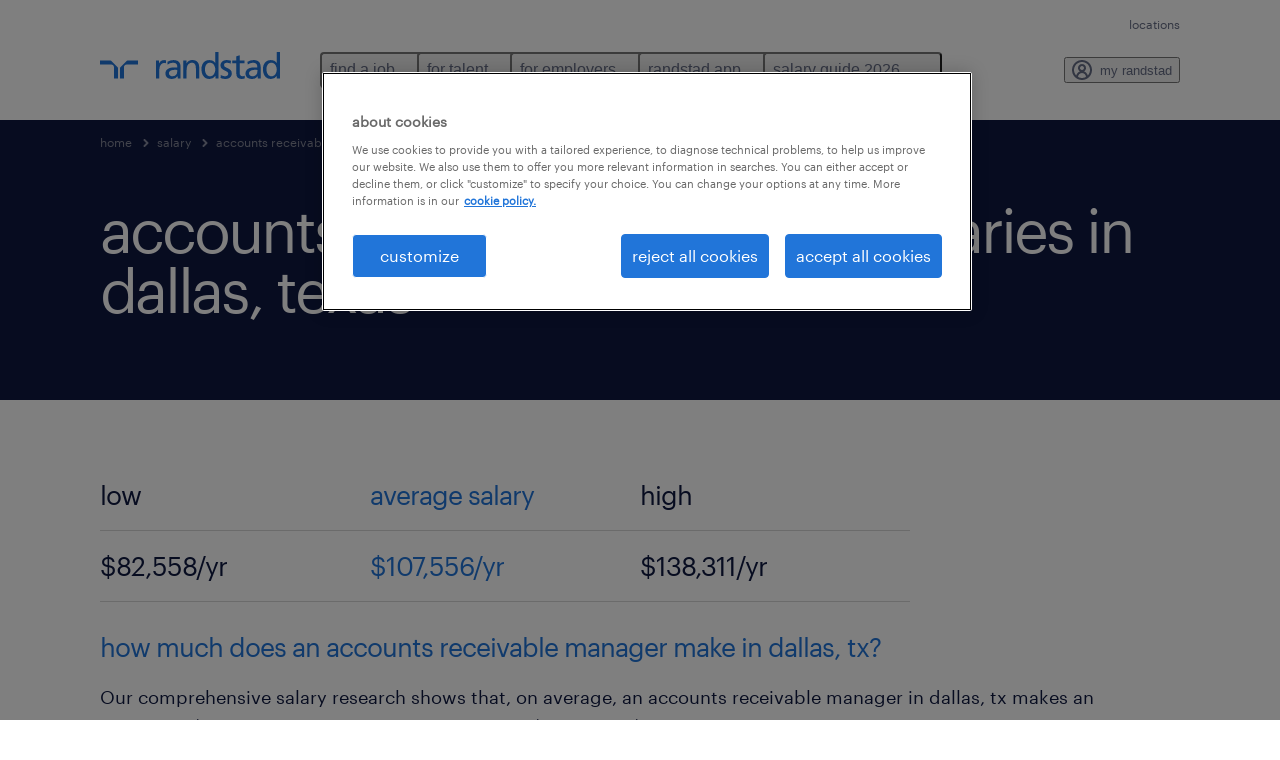

--- FILE ---
content_type: text/html; charset=utf-8
request_url: https://www.randstadusa.com/salary/accounts-receivable-manager-salaries/dallas-texas/
body_size: 33482
content:

        <!doctype html>
        <html lang="en" dir="ltr" >
            <head>
                <meta name="viewport" content="width=device-width,initial-scale=1">
                <title data-rh="true">accounts receivable manager salaries in dallas, texas | Randstad USA</title>
                <meta data-rh="true" name="description" content="The average salary for accounts receivable manager in dallas, texas is $107,556/yr. Learn your market value to get paid what you’re worth as accounts receivable manager in dallas, texas."/>
                <link data-rh="true" rel="canonical" href="https://www.randstadusa.com/salary/accounts-receivable-manager-salaries/dallas-texas/"/>
                <link rel="preload" href="/themes/custom/bluex/dist/assets/font/Graphik-Regular.woff2" as="font" type="font/woff2" crossorigin />
                <link rel="preload" href="/salary-app/assets/css/orbit-randstad.css?v=1767816094338" as="style">
                <link rel="preload" href="/salary-app/assets/js/jquery.js?v=1767816094338" as="script">
<link rel="preload" href="/salary-app/assets/js/polyfill.js?v=1767816094338" as="script">
<link rel="preload" href="/salary-app/assets/js/svg4everybody.js?v=1767816094338" as="script">
<link rel="preload" href="/salary-app/assets/js/salary-app.js?v=1767816094338" as="script">
<link rel="preload" href="/salary-app/static/js/runtime-main.5952d967.js?v=1767816094338" as="script">
<link rel="preload" href="/salary-app/static/js/react.7b165af2.chunk.js?v=1767816094338" as="script">
<link rel="preload" href="/salary-app/static/js/config.e7c9ce5b.chunk.js?v=1767816094338" as="script">
<link rel="preload" href="/salary-app/static/js/homepage-pages.e1e8d56f.chunk.js?v=1767816094338" as="script">
<link rel="preload" href="/salary-app/static/js/not-found-pages.6358cd43.chunk.js?v=1767816094338" as="script">
<link rel="preload" href="/salary-app/static/js/salary-details-pages.1485d44e.chunk.js?v=1767816094338" as="script">
<link rel="preload" href="/salary-app/static/js/salary-location-details-pages.00451968.chunk.js?v=1767816094338" as="script">
<link rel="preload" href="/salary-app/static/js/search-pages.78f7784a.chunk.js?v=1767816094338" as="script">
<link rel="preload" href="/salary-app/static/js/hapi.1af8d06a.chunk.js?v=1767816094338" as="script">
<link rel="preload" href="/salary-app/static/js/rnd-helmet.31dc3c39.chunk.js?v=1767816094338" as="script">
<link rel="preload" href="/salary-app/static/js/main.1ff086b5.chunk.js?v=1767816094338" as="script">
                <link rel="stylesheet" href="/salary-app/assets/css/orbit-randstad.css?v=1767816094338">
                <link rel="stylesheet" media="all" href="/salary-app/rel/assets/css/rel.css" /><link rel="stylesheet" media="all" href="/salary-app/rel/assets/css/themes/randstad.css" />
                
                    <link rel="preload" href="/salary-app/assets/css/extra.css?v=1767816094338" as="style" onload="this.onload=null;this.rel='stylesheet'">
                    <noscript><link rel="stylesheet" href="/salary-app/assets/css/extra.css?v=1767816094338"></noscript>
                    
                <noscript>
                  <link rel="stylesheet" href="/salary-app/assets/css/no-js.css?v=1767816094338">
                </noscript>
                <link rel="icon" href="/themes/custom/bluex/favicon.ico?v=1767816094338" />
                <script type="text/javascript">
                  window.__ROUTE_DATA__ = {"query":{"cityName":"dallas","stateName":"texas","category":"accounting and finance","jobTitle":"accounts receivable manager"},"locationData":{"specialties":["Randstad Accounting and Finance"],"articles":[{"title":"how to ask for a raise","description":"Thinking of asking for a raise, but not sure of the right approach? Here are four things that should be top of mind going into that all-important conversation.","link":"https://www.randstadusa.com/jobs/career-resources/career-advice/how-to-ask-for-a-raise/635/","category":"general"},{"title":"cost of living raise","description":"Wondering if a \"cost of living raise\" is in the cards for you? You've come to the right place.","link":"https://www.randstadusa.com/jobs/career-resources/career-advice/cost-of-living-raise/637/","category":"general"}],"description":"Our comprehensive salary research shows that, on average, an accounts receivable manager in dallas, tx makes an estimated $107,556 annually. This can range from $82,558 to $138,311 annually, and is based on a variety of factors, including education, experience, certifications and additional skills.","category":"accounting and finance","jobTitle":"accounts receivable manager","salary":{"type":"annually","high":"$138,311/yr","average":"$107,556/yr","low":"$82,558/yr"},"location":"dallas, tx","header":"how much does an accounts receivable manager make in dallas, tx?","topCities":null},"configurations":{"langcode":"en","card_settings":{"miles_settings":{"checked":0,"icon":"","icon_attributes":{"aria-label":"distance to job"}},"location_settings":{"checked":1,"icon":"marker","icon_attributes":{"aria-label":"location of role"}},"jobtype_settings":{"checked":1,"icon":"briefcase","icon_attributes":{"aria-label":"job type of role"}},"salary_settings":{"checked":1,"icon":"salary","icon_attributes":{"aria-label":"renumeration indication of role"}}},"additional_card_settings":{"favorite_icon":1,"favorite_icon_attributes":{"aria-label":"save this job for later"},"info_icon_attributes":{"aria-label":"more information about this job"},"close_icon_attributes":{"aria-label":"close"},"custom_salary_string":0,"no_salary_rate":0},"specialism_settings":{"hide_specialism":0},"default_currency_settings":{"currency_sign":"$","currency_name":"dollar"},"find_a_job":{"distance_slider":{"minimum":"0","maximum":"0","step":"0","value":"0","measure":""}},"search_header":{"salary_placeholder":{"yearly":"20,000","daily":"500","hourly":"25"}},"share_price_settings":{"endpoint":"https://tools.eurolandir.com/tools/pricefeed/","company":"nl-rand","currency":"eur","currency_symbol":"€"},"nearby_jobs":{"postal_regex":"([A-Za-z][A-Ha-hJ-Yj-y]?[0-9][A-Za-z0-9]? ?[0-9][A-Za-z]{2}|[Gg][Ii][Rr] ?0[Aa]{2})","postal_string":"postcode","distance_unit":"mi","label_postcode":0},"chat_settings":{"authenticated":{"enabled":0},"unauthenticated":{"enabled":0}},"notifications_settings":{"configuration":"","icon_map":""},"youtube_consent_settings":{"youtube_enable":0}},"relatedJobs":{"success":true,"status":200,"statusText":"OK","message":"","total":61,"searchUrl":"/jobs/q-accounts-receivable-manager/texas/dallas/mi-25/","specialisms":[{"aggregate":"Randstad Office and Administration","count":20},{"aggregate":"Randstad@Work","count":9},{"aggregate":"Randstad Manufacturing and Logistics","count":8},{"aggregate":"Randstad Digital","count":7},{"aggregate":"Randstad Careers","count":6},{"aggregate":"Pareto","count":4},{"aggregate":"Randstad Engineering","count":4},{"aggregate":"Tatum Executive Services","count":3}],"jobCategory":[{"aggregate":"Computer and Mathematical Occupations","count":11},{"aggregate":"Business and Financial Operations Occupations","count":10},{"aggregate":"Office and Administrative Support Occupations","count":10},{"aggregate":"Production Occupations","count":10},{"aggregate":"Sales and Related Occupations","count":9},{"aggregate":"Installation, Maintenance, and Repair Occupations","count":4},{"aggregate":"Legal Occupations","count":4},{"aggregate":"Healthcare Support Occupations","count":1},{"aggregate":"Management Occupations","count":1},{"aggregate":"Transportation and Material Moving Occupations","count":1}],"jobType":[{"aggregate":"permanent","count":6},{"aggregate":"Temporary","count":13},{"aggregate":"Temp to Perm","count":12},{"aggregate":"Permanent","count":24},{"aggregate":"Contract","count":6}],"region":[{"aggregate":"Texas","count":61}],"city":[{"aggregate":"Allen","count":1},{"aggregate":"Carrollton","count":2},{"aggregate":"Coppell","count":6},{"aggregate":"Dallas","count":15},{"aggregate":"DeSoto","count":1},{"aggregate":"Irving","count":17},{"aggregate":"Lewisville","count":3},{"aggregate":"Plano","count":8},{"aggregate":"Red Oak","count":1},{"aggregate":"Richardson","count":6},{"aggregate":"Wilmer","count":1}],"sectorOfEmployment":[],"results":[{"id":"6967ce8a1517513af9d18e54","title":"Accounts Receivable Specialist ","titleAutoSuggest":{"input":["accounts receivable specialist"],"contexts":{"lobName":["Randstad Office and Administration"]}},"description":"Our client, a rapidly expanding leader in the construction industry, is seeking a growth-minded Accounts Receivable Specialist. Operating across multiple states, this firm is looking for a proactive professional to stabilize their front-end AR processes with a clear trajectory for growth alongside the company&#39;s growth. Previous construction experience and lien processing experience is required. If you are interested in learning more, please apply and send your resume to Angela.Chang@randstadusa.com.&nbsp;<br /><br />salary: &#x24;60,000 - &#x24;70,000 per year<br>shift: First<br>work hours: 8 AM - 5 PM<br>education: High School<br><br>Responsibilities<br /><br /><ul>  <li>Upload new customer records and supporting documentation into QuickBooks Online (QBO) on a daily basis.</li> <li>Create project estimates in QBO based on approved sales details.</li> <li>Verify that all customer information&mdash;including name, address, and project details&mdash;perfectly matches Salesforce data.</li> <li>Convert approved estimates into active invoices daily.</li> <li>Review each invoice for accurate pricing, proper billing, and correct payment terms.</li> <li>Tag or note invoice numbers within the related Salesforce opportunity to ensure cross-system visibility.</li> <li>Apply and record payments received via checks, cash, credit cards, and third-party finance companies daily by noon.</li> <li>Verify daily deposits match QuickBooks totals to eliminate unapplied balances.</li> <li>Synchronize Salesforce by updating payment statuses and marking related finance tasks as cleared.</li> <li>Maintain the daily/weekly Cash Flow Tracker, noting total payments received and any pending finance deposits.</li> <li>Generate weekly AR review packages, including AR Aging Summaries, Payments Received, and Cancellation Reports.</li> <li>Collaborate with the Controller and CFO during weekly review meetings to provide summarized updates.</li> <li>Ensure absolute data synchronization between Salesforce and QuickBooks Online.</li> <li>Proactively identify and flag discrepancies in contract or pricing data to accounting leadership.</li> <li>Manage a weekly review of the AR Aging Report and unapplied credits, coordinating with the production team on delayed payments.</li></ul> <br /><br /><br>Skills<li>Full Cycle Accounts Receivable</li><li>Posting Payments </li><li>Lien Waivers </li><li>QuickBooks Online</li><li>Salesforce </li><li>Collections </li><br>Qualifications<li>Years of experience: 5 years</li><li>Experience level: Experienced</li><br>Randstad is a world leader in matching great people with great companies. Our experienced agents will listen carefully to your employment needs and then work diligently to match your skills and qualifications to the right job and company. Whether you're looking for temporary, temporary-to-permanent or permanent opportunities, no one works harder for you than Randstad.<br/>  <br /><br />Equal Opportunity Employer: Race, Color, Religion, Sex, Sexual Orientation, Gender Identity, National Origin, Age, Genetic Information, Disability, Protected Veteran Status, or any other legally protected group status.<br /><br />At Randstad, we welcome people of all abilities and want to ensure that our hiring and interview process meets the needs of all applicants. If you require a reasonable accommodation to make your application or interview experience a great one, please contact HRsupport@randstadusa.com.<br /><br />Pay offered to a successful candidate will be based on several factors including the candidate's education, work experience, work location, specific job duties, certifications, etc.  In addition, Randstad offers a comprehensive benefits package, including: medical, prescription, dental, vision, AD&D, and life insurance offerings, short-term disability, and a 401K plan (all benefits are based on eligibility).<br /><br />This posting is open for thirty (30) days.<br /><br /><br /><br /><br />","summary":"Responsibilities:\n<ul>\n\t<li>Upload new customer records and supporting documentation into QuickBooks Online (QBO) on a daily basis.</li>\n\t<li>Create project estimates in QBO based on approved sales details.</li>\n\t<li>Verify that all customer information&mdash;including name, address, and project details&mdash;perfectly matches Salesforce data.</li>\n\t<li>Convert approved estimates into active invoices daily.</li>\n\t<li>Review each invoice for accurate pricing, proper billing, and correct payment terms.</li>\n\t<li>Tag or note invoice numbers within the related Salesforce opportunity to ensure cross-system visibility.</li>\n\t<li>Apply and record payments received via checks, cash, credit cards, and third-party finance companies daily by noon.</li>\n\t<li>Verify daily deposits match QuickBooks totals to eliminate unapplied balances.</li>\n\t<li>Synchronize Salesforce by updating payment statuses and marking related finance tasks as cleared.</li>\n\t<li>Maintain the daily/weekly Cash Flow Tracker, noting total payments received and any pending finance deposits.</li>\n\t<li>Generate weekly AR review packages, including AR Aging Summaries, Payments Received, and Cancellation Reports.</li>\n\t<li>Collaborate with the Controller and CFO during weekly review meetings to provide summarized updates.</li>\n\t<li>Ensure absolute data synchronization between Salesforce and QuickBooks Online.</li>\n\t<li>Proactively identify and flag discrepancies in contract or pricing data to accounting leadership.</li>\n\t<li>Manage a weekly review of the AR Aging Report and unapplied credits, coordinating with the production team on delayed payments.</li>\n</ul>\n\n\nSkills:\nFull Cycle Accounts Receivable, Posting Payments , Lien Waivers , QuickBooks Online, Salesforce , Collections \n\nExperience:\nExperienced\n5 year(s)\n\n","type":"Permanent","createdDate":1768410762459,"opCoName":"Randstad General Staffing","lobId":308,"lobName":"Randstad Office and Administration","lobAcronym":"rgs","atsReference":"AB_4886717","jobReference":"projects/us-abcts-prd-de1a/tenants/428fc4ba-041b-4234-af75-42f85e396917/jobs/AB5f9e9777-3cec-40be-b992-dae22bcf9b6c","isRemote":false,"quantity":1,"startDate":1768385554000,"modelSEnhanced":{"descriptionEnhanced":"accounts receivable specialist ..  our client a rapidly expanding leader in the construction industry is seeking a growth minded accounts receivable specialist ..  operating across multiple states this firm is looking for a proactive professional to stabilize their front end ar processes with a clear trajectory for growth alongside the company 's growth ..  previous construction experience and lien processing experience is required ..  if you are interested in learning more please apply and send your resume to angela ..  chang @ randstadusa ..  salary : # x24 ; 60 # x24 ; 70 per year ..  shift : first ..  work hours : 8 am 5 pm ..  education : high school ..  responsibilities upload new customer records and supporting documentation into quickbooks online qbo on a daily basis ..  create project estimates in qbo based on approved sales details ..  verify that all customer informationmdash ; including name address and project detailsmdash ; perfectly matches salesforce data ..  convert approved estimates into active invoices daily ..  review each invoice for accurate pricing proper billing and correct payment terms ..  tag or note invoice numbers within the related salesforce opportunity to ensure cross system visibility ..  apply and record payments received via checks cash credit cards and third party finance companies daily by noon ..  verify daily deposits match quickbooks totals to eliminate unapplied balances ..  synchronize salesforce by updating payment statuses and marking related finance tasks as cleared ..  maintain the daily weekly cash flow tracker noting total payments received and any pending finance deposits ..  generate weekly ar review packages including ar aging summaries payments received and cancellation reports ..  collaborate with the controller and cfo during weekly review meetings to provide summarized updates ..  ensure absolute data synchronization between salesforce and quickbooks online ..  proactively identify and flag discrepancies in contract or pricing data to accounting leadership ..  manage a weekly review of the ar aging report and unapplied credits coordinating with the production team on delayed payments ..  ..  skills full cycle accounts receivable posting payments lien waivers quickbooks online salesforce collections ..  qualifications years of experience : 5 years experience level : experienced ..  randstad is a world leader in matching great people with great companies ..  our experienced agents will listen carefully to your employment needs and then work diligently to match your skills and qualifications to the right job and company ..  whether you 're looking for temporary temporary to permanent or permanent opportunities no one works harder for you than randstad ..  ..  equal opportunity employer : race color religion sex sexual orientation gender identity national origin age genetic information disability protected veteran status or any other legally protected group status ..  at randstad we welcome people of all abilities and want to ensure that our hiring and interview process meets the needs of all applicants ..  if you require a reasonable accommodation to make your application or interview experience a great one please contact hrsupport @ randstadusa ..  pay offered to a successful candidate will be based on several factors including the candidate 's education work experience work location specific job duties certifications etc ..  in addition randstad offers a comprehensive benefits package including : medical prescription dental vision add and life insurance offerings short term disability and a k plan all benefits are based on eligibility ..  this posting is open for thirty 30 days .. accounts receivable accounts receivable specialist account receivable specialist growth accounts receivable expand accounts receivable specialist seek construction mind account receivable rapidly specialist  firm stabilize front end state accounts receivable growth states operating end frontend processes process trajectory proactive ar front lien processing construction learning angela chang #x24 70 x24 first school documentation customer upload support quickbooks records qbo base sales sale approved estimates qbo estimate project informationmdash salesforce data customer verify perfectly detailsmdash address matches project convert active approved invoices invoice estimates estimate approve correct proper billing review accurate invoice payment biller terms pricing salesforce tag numbers system visibility cross invoice payments received cash cards checks party finance credit card receive payment third balances verify quickbooks unapplied deposit balance deposits totals eliminate total salesforce update marking tasks statuses synchronize finance payment updating mark cleared payments tracker cash received pending noting finance flow deposit receive maintain payment deposits cashflow total cash flow payments received accounts receivable package aging cancellation report review receive packages payment generate ar reports cfo summarized updates review update controller meetings chief financial officer meeting absolute data salesforce synchronization quickbooks flag data proactively accountant leadership discrepancies account accounting discrepancy pricing payments production manage coordinate accounts receivable aging report unapplied credit review credits coordinating payment ar delayed cycle payments salesforce accounts receivable waivers lien quickbooks collections post waiver payment account collection receivable level hard protect identity meets process welcome application accommodation hrsupport  offered base duty factors factor prescription k package dental comprehensive vision short term base offering add eligibility medical insurance offerings thirty 30.","topicModelParameters":[1,2,3,4,5,6,7,8,9,10,11,12,13,14,15,16,17,18,19,20,21,22,23,24,25,26,27,28,29,30,31,32,33,34,35,36,37,38,39,40,41,42,43,44,45,46,47,48,49,50,51,52,53,54,55,56,57,58,59,60,61,62,63,64,65,66,67,68,69,70,71,72,73,74,75,76,77,78,79,80,81,82,83,84,85,86,87,88,89,90,91,92,93,94,95,96,97,98,99,100,101,102,103,104,105,106,107,108,109,110,111,112,113,114,115,116,117,118,119,120,121,122,123,124,125,126,127,128,129,130,131,132,133,134,135,136,137,138,139,140,141,142,143,144,145,146,147,148,149,150,151,152,153,154,155,156,157,158,159,160,161,162,163,164,165,166,167,168,169,170,171,172,173,174,175,176,177,178,179,180,181,182,183,184,185,186,187,188,189,190,191,192,193,194,195,196,197,198,199,200,201,202,203,204,205,206,207,208,209,210,211,212,213,214,215,216,217,218,219,220,221,222,223,224,225,226,227,228,229,230,231,232,233,234,235,236,237,238,239,240,241,242,243,244,245,246,247,248,249,250,251,252,253,254,255,256,257,258,259,260,261,262,263,264,265,266,267,268,269,270],"skillset":["Accounting/Clerical","Accounting","Billing","Interviewing","Dental","Salesforce","Marking","Payment","Accounts Receivable","Medical","Insurance","Pricing","Credit","Construction","Finance","Deposit"],"cbsa":"Dallas-Fort Worth-Arlington, TX","geopoint":"33.04723,-96.995934","title2":"Accounts Receivable Specialist ","normcity":"Lewisville","normstate":"TX","tags":["Experienced","Senior/Management","Accounts Payable/Receivable/Clerical","Credit, Risk, Fraud, Collections","Accounting/Finance","Non-Clinical Healthcare (Coders, Office Assistants, Billing, etc)","Finance/Accounting","Social Media and Web Marketing","Finance and HR Software","Billing, Coding, Insurance (Medical)","Banking, Insurance (Loan Approval, Credit, Teller, Risk, Underwriting, Claims)","Construction and Cost Estimation","Packing/Unpacking/Stocking","Office Tasks","Sales and Marketing"]},"expireDate":1770977554000,"salary":{"type":"per year","currency":"USD","min":60000,"max":70000,"fixed":null},"jobLocation":{"city":"Lewisville","state":"Texas","stateAbbreviation":"TX","postalCode":"75057","latitude":33.04723,"longitude":-96.995934,"contactName":"Angela Chang","contactPhone":"972-7882490","contactEmail":"angela.chang@randstadusa.com","address1":null,"address2":null},"officeLocation":{"address1":"2901 Fair Drive, Suite 170","city":"Fort Worth","state":"TX","postalCode":"76131","contactName":"Angela Chang","businessUnit":"52172","phone":"972-7882490","email":"angela.chang@randstadusa.com"},"interviewScheduling":{"maxAllowedSlots":30,"isSchedulable":true,"interviewOptions":["IN_PERSON"],"location":{"addr1":""},"recruiterEmail":"angela.chang@randstadusa.com","clientNameId":"ZINTEX LLC DBA CENTER POI","abJobUrl":"https://xplore.randstadusa.com/jobs/3890f3e0-f165-11f0-8b2d-edf72bf31606","interviewDuration":15,"interviewCollaborators":[]},"detailsUrl":"https://www.randstadusa.com/jobs/308/AB_4886717/accounts-receivable-specialist_lewisville/","applyUrl":"https://www.randstadusa.com/jobs/apply/308/AB_4886717/","industries":["Nonclassifiable establishments"],"sicCode":["9999"],"categories":["Business and Financial Operations Occupations"],"categoryCode":["13"],"educationRequirements":["high school"],"experienceRequirements":["Experienced"],"qualifications":["Experience<ul><li>Experienced</li><li>5 years</li></ul>Education<li>High School (required)</li>"],"skills":["<li>Full Cycle Accounts Receivable</li><li>Posting Payments </li><li>Lien Waivers </li><li>QuickBooks Online</li><li>Salesforce </li><li>Collections </li>"],"responsibilities":["<p><ul>\n\t<li>Upload new customer records and supporting documentation into QuickBooks Online (QBO) on a daily basis.</li>\n\t<li>Create project estimates in QBO based on approved sales details.</li>\n\t<li>Verify that all customer information&mdash;including name, address, and project details&mdash;perfectly matches Salesforce data.</li>\n\t<li>Convert approved estimates into active invoices daily.</li>\n\t<li>Review each invoice for accurate pricing, proper billing, and correct payment terms.</li>\n\t<li>Tag or note invoice numbers within the related Salesforce opportunity to ensure cross-system visibility.</li>\n\t<li>Apply and record payments received via checks, cash, credit cards, and third-party finance companies daily by noon.</li>\n\t<li>Verify daily deposits match QuickBooks totals to eliminate unapplied balances.</li>\n\t<li>Synchronize Salesforce by updating payment statuses and marking related finance tasks as cleared.</li>\n\t<li>Maintain the daily/weekly Cash Flow Tracker, noting total payments received and any pending finance deposits.</li>\n\t<li>Generate weekly AR review packages, including AR Aging Summaries, Payments Received, and Cancellation Reports.</li>\n\t<li>Collaborate with the Controller and CFO during weekly review meetings to provide summarized updates.</li>\n\t<li>Ensure absolute data synchronization between Salesforce and QuickBooks Online.</li>\n\t<li>Proactively identify and flag discrepancies in contract or pricing data to accounting leadership.</li>\n\t<li>Manage a weekly review of the AR Aging Report and unapplied credits, coordinating with the production team on delayed payments.</li>\n</ul>\n</p>"],"workHours":["8 AM - 5 PM"],"benefits":["none"],"audit":[{"action":"INSERT","details":"","auditDate":1768410762459},{"action":"ENHANCE","details":"com.rusapi.jobsearch.domain.ModelSEnhanced@5f01338[Onet=<null>,cbsa=Dallas-Fort Worth-Arlington, TX,cleanedtitle=<null>,descriptionEnhanced=accounts receivable specialist ..  our client a rapidly expanding leader in the construction industry is seeking a growth minded accounts receivable specialist ..  operating across multiple states this firm is looking for a proactive professional to stabilize their front end ar processes with a clear trajectory for growth alongside the company 's growth ..  previous construction experience and lien processing experience is required ..  if you are interested in learning more please apply and send your resume to angela ..  chang @ randstadusa ..  salary : # x24 ; 60 # x24 ; 70 per year ..  shift : first ..  work hours : 8 am 5 pm ..  education : high school ..  responsibilities upload new customer records and supporting documentation into quickbooks online qbo on a daily basis ..  create project estimates in qbo based on approved sales details ..  verify that all customer informationmdash ; including name address and project detailsmdash ; perfectly matches salesforce data ..  convert approved estimates into active invoices daily ..  review each invoice for accurate pricing proper billing and correct payment terms ..  tag or note invoice numbers within the related salesforce opportunity to ensure cross system visibility ..  apply and record payments received via checks cash credit cards and third party finance companies daily by noon ..  verify daily deposits match quickbooks totals to eliminate unapplied balances ..  synchronize salesforce by updating payment statuses and marking related finance tasks as cleared ..  maintain the daily weekly cash flow tracker noting total payments received and any pending finance deposits ..  generate weekly ar review packages including ar aging summaries payments received and cancellation reports ..  collaborate with the controller and cfo during weekly review meetings to provide summarized updates ..  ensure absolute data synchronization between salesforce and quickbooks online ..  proactively identify and flag discrepancies in contract or pricing data to accounting leadership ..  manage a weekly review of the ar aging report and unapplied credits coordinating with the production team on delayed payments ..  ..  skills full cycle accounts receivable posting payments lien waivers quickbooks online salesforce collections ..  qualifications years of experience : 5 years experience level : experienced ..  randstad is a world leader in matching great people with great companies ..  our experienced agents will listen carefully to your employment needs and then work diligently to match your skills and qualifications to the right job and company ..  whether you 're looking for temporary temporary to permanent or permanent opportunities no one works harder for you than randstad ..  ..  equal opportunity employer : race color religion sex sexual orientation gender identity national origin age genetic information disability protected veteran status or any other legally protected group status ..  at randstad we welcome people of all abilities and want to ensure that our hiring and interview process meets the needs of all applicants ..  if you require a reasonable accommodation to make your application or interview experience a great one please contact hrsupport @ randstadusa ..  pay offered to a successful candidate will be based on several factors including the candidate 's education work experience work location specific job duties certifications etc ..  in addition randstad offers a comprehensive benefits package including : medical prescription dental vision add and life insurance offerings short term disability and a k plan all benefits are based on eligibility ..  this posting is open for thirty 30 days .. accounts receivable accounts receivable specialist account receivable specialist growth accounts receivable expand accounts receivable specialist seek construction mind account receivable rapidly specialist  firm stabilize front end state accounts receivable growth states operating end frontend processes process trajectory proactive ar front lien processing construction learning angela chang #x24 70 x24 first school documentation customer upload support quickbooks records qbo base sales sale approved estimates qbo estimate project informationmdash salesforce data customer verify perfectly detailsmdash address matches project convert active approved invoices invoice estimates estimate approve correct proper billing review accurate invoice payment biller terms pricing salesforce tag numbers system visibility cross invoice payments received cash cards checks party finance credit card receive payment third balances verify quickbooks unapplied deposit balance deposits totals eliminate total salesforce update marking tasks statuses synchronize finance payment updating mark cleared payments tracker cash received pending noting finance flow deposit receive maintain payment deposits cashflow total cash flow payments received accounts receivable package aging cancellation report review receive packages payment generate ar reports cfo summarized updates review update controller meetings chief financial officer meeting absolute data salesforce synchronization quickbooks flag data proactively accountant leadership discrepancies account accounting discrepancy pricing payments production manage coordinate accounts receivable aging report unapplied credit review credits coordinating payment ar delayed cycle payments salesforce accounts receivable waivers lien quickbooks collections post waiver payment account collection receivable level hard protect identity meets process welcome application accommodation hrsupport  offered base duty factors factor prescription k package dental comprehensive vision short term base offering add eligibility medical insurance offerings thirty 30.,geopoint=33.04723,-96.995934,normalizedPay=<null>,normcity=Lewisville,normstate=TX,skillset=[Accounting/Clerical, Accounting, Billing, Interviewing, Dental, Salesforce, Marking, Payment, Accounts Receivable, Medical, Insurance, Pricing, Credit, Construction, Finance, Deposit],tags=[Experienced, Senior/Management, Accounts Payable/Receivable/Clerical, Credit, Risk, Fraud, Collections, Accounting/Finance, Non-Clinical Healthcare (Coders, Office Assistants, Billing, etc), Finance/Accounting, Social Media and Web Marketing, Finance and HR Software, Billing, Coding, Insurance (Medical), Banking, Insurance (Loan Approval, Credit, Teller, Risk, Underwriting, Claims), Construction and Cost Estimation, Packing/Unpacking/Stocking, Office Tasks, Sales and Marketing],title2=Accounts Receivable Specialist ,topicModelParameters=[1.0, 2.0, 3.0, 4.0, 5.0, 6.0, 7.0, 8.0, 9.0, 10.0, 11.0, 12.0, 13.0, 14.0, 15.0, 16.0, 17.0, 18.0, 19.0, 20.0, 21.0, 22.0, 23.0, 24.0, 25.0, 26.0, 27.0, 28.0, 29.0, 30.0, 31.0, 32.0, 33.0, 34.0, 35.0, 36.0, 37.0, 38.0, 39.0, 40.0, 41.0, 42.0, 43.0, 44.0, 45.0, 46.0, 47.0, 48.0, 49.0, 50.0, 51.0, 52.0, 53.0, 54.0, 55.0, 56.0, 57.0, 58.0, 59.0, 60.0, 61.0, 62.0, 63.0, 64.0, 65.0, 66.0, 67.0, 68.0, 69.0, 70.0, 71.0, 72.0, 73.0, 74.0, 75.0, 76.0, 77.0, 78.0, 79.0, 80.0, 81.0, 82.0, 83.0, 84.0, 85.0, 86.0, 87.0, 88.0, 89.0, 90.0, 91.0, 92.0, 93.0, 94.0, 95.0, 96.0, 97.0, 98.0, 99.0, 100.0, 101.0, 102.0, 103.0, 104.0, 105.0, 106.0, 107.0, 108.0, 109.0, 110.0, 111.0, 112.0, 113.0, 114.0, 115.0, 116.0, 117.0, 118.0, 119.0, 120.0, 121.0, 122.0, 123.0, 124.0, 125.0, 126.0, 127.0, 128.0, 129.0, 130.0, 131.0, 132.0, 133.0, 134.0, 135.0, 136.0, 137.0, 138.0, 139.0, 140.0, 141.0, 142.0, 143.0, 144.0, 145.0, 146.0, 147.0, 148.0, 149.0, 150.0, 151.0, 152.0, 153.0, 154.0, 155.0, 156.0, 157.0, 158.0, 159.0, 160.0, 161.0, 162.0, 163.0, 164.0, 165.0, 166.0, 167.0, 168.0, 169.0, 170.0, 171.0, 172.0, 173.0, 174.0, 175.0, 176.0, 177.0, 178.0, 179.0, 180.0, 181.0, 182.0, 183.0, 184.0, 185.0, 186.0, 187.0, 188.0, 189.0, 190.0, 191.0, 192.0, 193.0, 194.0, 195.0, 196.0, 197.0, 198.0, 199.0, 200.0, 201.0, 202.0, 203.0, 204.0, 205.0, 206.0, 207.0, 208.0, 209.0, 210.0, 211.0, 212.0, 213.0, 214.0, 215.0, 216.0, 217.0, 218.0, 219.0, 220.0, 221.0, 222.0, 223.0, 224.0, 225.0, 226.0, 227.0, 228.0, 229.0, 230.0, 231.0, 232.0, 233.0, 234.0, 235.0, 236.0, 237.0, 238.0, 239.0, 240.0, 241.0, 242.0, 243.0, 244.0, 245.0, 246.0, 247.0, 248.0, 249.0, 250.0, 251.0, 252.0, 253.0, 254.0, 255.0, 256.0, 257.0, 258.0, 259.0, 260.0, 261.0, 262.0, 263.0, 264.0, 265.0, 266.0, 267.0, 268.0, 269.0, 270.0]]","auditDate":1768410763108}],"location":{"lat":33.04723,"lon":-96.995934},"employmentType":"Full-time","isDeleted":null,"isInternal":null,"modifiedDate":null,"deletedDate":null,"incentives":[],"JobUrl":"/jobs/308/ab_4886717/accounts-receivable-specialist_lewisville/"},{"id":"6952e2816f239e0761b2100d","title":"Transitional Market General Manager","titleAutoSuggest":{"input":["transitional market general manager"],"contexts":{"lobName":["Randstad Manufacturing and Logistics"]}},"description":"We have a great opportunity for a Transitional Market General Manager!&nbsp;The Transitional MGM (Market General Manager) will be responsible for the successful management of company-owned distributorships during the transition of management, as well as the primary trainer of permanent Market General Managers.<br /><br />salary: &#x24;100,000 - &#x24;105,000 per year<br>shift: First<br>work hours: 8 AM - 4 PM<br>education: High School<br><br>Responsibilities<br /><br /> Provide interim leadership to a Distributorship until a permanent MGM is fully onboarded.<br />  Prepare and mentor incoming MGM to ensure a smooth leadership transition before moving to<br /> the next distributorship.<br />  Accountable for the P&amp;L and budget performance for the operation.<br />  Review, monitor, and analyze weekly scorecard and monthly financials to identify variances to<br /> FY financial plan and design and implement action plans to address deficiencies.<br />  Actively manage AR to maintain an acceptable level for operation.<br />  Develop and implement action plans for accounts with unacceptable AR balances.<br />  Manage inventory to coincide with selling activity to ensure proper levels.<br />  Plan for and identify root causes of inventory deviation through cause-and-effect analysis and<br /> design and implement action plans to address deficiencies.<br />  Review, monitor, and analyze tools on the smart dashboard to identify markets that may be<br /> declining and design and implement action plans to address decline.<br />  Understands key account hierarchy, visits and maintains relationships with key account decision<br /> makers at each.<br /><br /><br /><br />The essential functions of this role include:<br/><li>standing for 8 hours at one time</li><br>Skills<li>General</li><li>Profit and loss</li><li>Coaching</li><br>Qualifications<li>Years of experience: 5 years</li><li>Experience level: Experienced</li><br>Randstad is a world leader in matching great people with great companies. Our experienced agents will listen carefully to your employment needs and then work diligently to match your skills and qualifications to the right job and company. Whether you're looking for temporary, temporary-to-permanent or permanent opportunities, no one works harder for you than Randstad.<br/>  <br /><br />Equal Opportunity Employer: Race, Color, Religion, Sex, Sexual Orientation, Gender Identity, National Origin, Age, Genetic Information, Disability, Protected Veteran Status, or any other legally protected group status.<br /><br />At Randstad, we welcome people of all abilities and want to ensure that our hiring and interview process meets the needs of all applicants. If you require a reasonable accommodation to make your application or interview experience a great one, please contact HRsupport@randstadusa.com.<br /><br />Pay offered to a successful candidate will be based on several factors including the candidate's education, work experience, work location, specific job duties, certifications, etc.  In addition, Randstad offers a comprehensive benefits package, including: medical, prescription, dental, vision, AD&D, and life insurance offerings, short-term disability, and a 401K plan (all benefits are based on eligibility).<br /><br />This posting is open for thirty (30) days.<br /><br /><br /><br /><br />","summary":"Responsibilities:\n<p> Provide interim leadership to a Distributorship until a permanent MGM is fully onboarded.<br />\n Prepare and mentor incoming MGM to ensure a smooth leadership transition before moving to<br />\nthe next distributorship.<br />\n Accountable for the P&amp;L and budget performance for the operation.<br />\n Review, monitor, and analyze weekly scorecard and monthly financials to identify variances to<br />\nFY financial plan and design and implement action plans to address deficiencies.<br />\n Actively manage AR to maintain an acceptable level for operation.<br />\n Develop and implement action plans for accounts with unacceptable AR balances.<br />\n Manage inventory to coincide with selling activity to ensure proper levels.<br />\n Plan for and identify root causes of inventory deviation through cause-and-effect analysis and<br />\ndesign and implement action plans to address deficiencies.<br />\n Review, monitor, and analyze tools on the smart dashboard to identify markets that may be<br />\ndeclining and design and implement action plans to address decline.<br />\n Understands key account hierarchy, visits and maintains relationships with key account decision<br />\nmakers at each.</p>\n\n\nSkills:\nGeneral, Profit and loss, Coaching\n\nExperience:\nExperienced\n5 year(s)\n\n","type":"Permanent","createdDate":1767039617194,"opCoName":"Randstad General Staffing","lobId":309,"lobName":"Randstad Manufacturing and Logistics","lobAcronym":"rgs","atsReference":"AB_4880343","jobReference":"projects/us-abcts-prd-de1a/tenants/428fc4ba-041b-4234-af75-42f85e396917/jobs/AB6ec9564b-57a6-49cc-a8df-f9deebfd796a","isRemote":false,"quantity":1,"startDate":1767014400000,"modelSEnhanced":{"descriptionEnhanced":"transitional market general manager ..  we have a great opportunity for a transitional market general manager ..  the transitional mgm market general manager will be responsible for the successful management of company owned distributorships during the transition of management as well as the primary trainer of permanent market general managers ..  salary : # x24 ; # x24 ; per year ..  shift : first ..  work hours : 8 am 4 pm ..  education : high school ..  responsibilities  provide interim leadership to a distributorship until a permanent mgm is fully onboarded ..   prepare and mentor incoming mgm to ensure a smooth leadership transition before moving to the next distributorship ..   accountable for the pl and budget performance for the operation ..   review monitor and analyze weekly scorecard and monthly financials to identify variances to fy financial plan and design and implement action plans to address deficiencies ..   actively manage ar to maintain an acceptable level for operation ..   develop and implement action plans for accounts with unacceptable ar balances ..   manage inventory to coincide with selling activity to ensure proper levels ..   plan for and identify root causes of inventory deviation through cause and effect analysis and design and implement action plans to address deficiencies ..   review monitor and analyze tools on the smart dashboard to identify markets that may be declining and design and implement action plans to address decline ..   understands key account hierarchy visits and maintains relationships with key account decision makers at each ..  the essential functions of this role include : ..  standing for at one time ..  skills general profit and loss coaching ..  qualifications years of experience : 5 years experience level : experienced ..  randstad is a world leader in matching great people with great companies ..  our experienced agents will listen carefully to your employment needs and then work diligently to match your skills and qualifications to the right job and company ..  whether you 're looking for temporary temporary to permanent or permanent opportunities no one works harder for you than randstad ..  ..  equal opportunity employer : race color religion sex sexual orientation gender identity national origin age genetic information disability protected veteran status or any other legally protected group status ..  at randstad we welcome people of all abilities and want to ensure that our hiring and interview process meets the needs of all applicants ..  if you require a reasonable accommodation to make your application or interview experience a great one please contact hrsupport @ randstadusa ..  pay offered to a successful candidate will be based on several factors including the candidate 's education work experience work location specific job duties certifications etc ..  in addition randstad offers a comprehensive benefits package including : medical prescription dental vision add and life insurance offerings short term disability and a k plan all benefits are based on eligibility ..  this posting is open for thirty 30 days .. general manager manager market transitional general manager manager market transitional general manager owned managers manager management mgm distributorships transitional trainer market transition #x24 x24 first school interim distributorship mgm fully leadership onboarded move moving incoming mgm mentor distributorship leadership smooth transition operation performance accountable budget pl financials deficiency fy variance analyze scorecard address design financial variances monthly deficiencies monitor review accounts receivable operation maintain level ar acceptable manage develop accounts receivable balances unacceptable balance ar account accounts proper levels inventory level selling coincide activity sell manage deficiency causes inventory root cause address design effect deficiencies deviation analysis tool tools decline review analyze address design markets dashboard market monitor declining smart relationships makers relationship maintains hierarchy decision visit maker account visits function essential functions standing stand coaching profit loss level hard protect identity welcome meets process hrsupport application accommodation  duty factors offered base factor insurance medical dental comprehensive short term offerings prescription eligibility package base k offering vision add thirty 30.","topicModelParameters":[1,2,3,4,5,6,7,8,9,10,11,12,13,14,15,16,17,18,19,20,21,22,23,24,25,26,27,28,29,30,31,32,33,34,35,36,37,38,39,40,41,42,43,44,45,46,47,48,49,50,51,52,53,54,55,56,57,58,59,60,61,62,63,64,65,66,67,68,69,70,71,72,73,74,75,76,77,78,79,80,81,82,83,84,85,86,87,88,89,90,91,92,93,94,95,96,97,98,99,100,101,102,103,104,105,106,107,108,109,110,111,112,113,114,115,116,117,118,119,120,121,122,123,124,125,126,127,128,129,130,131,132,133,134,135,136,137,138,139,140,141,142,143,144,145,146,147,148,149,150,151,152,153,154,155,156,157,158,159,160,161,162,163,164,165,166,167,168,169,170,171,172,173,174,175,176,177,178,179,180,181,182,183,184,185,186,187,188,189,190,191,192,193,194,195,196,197,198,199,200,201,202,203,204,205,206,207,208,209,210,211,212,213,214,215,216,217,218,219,220,221,222,223,224,225,226,227,228,229,230,231,232,233,234,235,236,237,238,239,240,241,242,243,244,245,246,247,248,249,250,251,252,253,254,255,256,257,258,259,260,261,262,263,264,265,266,267,268,269,270],"skillset":["Accounting/Clerical","Sales/Marketing","Non-Clinical Healthcare","Warehouse","Accounting","Insurance","Dental","Inventorying","Interviewing","Medical","Selling","Management","Accounts Receivable"],"cbsa":"Dallas-Fort Worth-Arlington, TX","geopoint":"32.605671,-96.85704","title2":"Transitional Market General Manager","normcity":"Desoto","normstate":"TX","tags":["Experienced","Senior/Management","Accounts Payable/Receivable/Clerical","Sales and Marketing","Non-Clinical Healthcare (Coders, Office Assistants, Billing, etc)","Warehouse/Forklift/Pick/Pack","Training","Supply Chain, Estimators, Construction","Credit, Risk, Fraud, Collections","Quants, Investments, Finance, and Risk Management","Nurses","Software Testing (QA)","Accounting/Finance","Scientists/Quality Assurance/Control Technicians","Call Center/Customer Service","Tax Professionals","Software Developers (Java, .Net, C#, etc)","Finance/Accounting","Sales and Marketing","Packing/Unpacking/Stocking","Finance and HR Software","Office Tasks","Educational Software"]},"expireDate":1769606400000,"salary":{"type":"per year","currency":"USD","min":100000,"max":105000,"fixed":null},"jobLocation":{"city":"DeSoto","state":"Texas","stateAbbreviation":"TX","postalCode":"75115","latitude":32.605671,"longitude":-96.85704,"contactName":"Kristen Williams","contactPhone":null,"contactEmail":"kristen.williams@randstadusa.com","address1":null,"address2":null},"officeLocation":{"address1":"3625 Cumberland Blvd,  ","city":"Atlanta","state":"GA","postalCode":"30339","contactName":"Kristen Williams","businessUnit":"19443","email":"kristen.williams@randstadusa.com"},"interviewScheduling":{"maxAllowedSlots":30,"isSchedulable":false,"interviewOptions":["AUDIO"],"location":{"addr1":""},"recruiterEmail":"kristen.williams@randstadusa.com","clientNameId":"_Xplore_Pipeline_DNU","abJobUrl":"https://xplore.randstadusa.com/jobs/b4c39db0-e4f3-11f0-a25c-adfc4836a805","interviewDuration":30,"interviewCollaborators":[]},"detailsUrl":"https://www.randstadusa.com/jobs/309/AB_4880343/transitional-market-general-manager_desoto/","applyUrl":"https://www.randstadusa.com/jobs/apply/309/AB_4880343/","categories":["Sales and Related Occupations"],"categoryCode":["41"],"educationRequirements":["high school"],"experienceRequirements":["Experienced"],"qualifications":["Experience<ul><li>Experienced</li><li>5 years</li></ul>Education<li>High School (required)</li>"],"skills":["<li>General</li><li>Profit and loss</li><li>Coaching</li>"],"responsibilities":["<p><p> Provide interim leadership to a Distributorship until a permanent MGM is fully onboarded.<br />\n Prepare and mentor incoming MGM to ensure a smooth leadership transition before moving to<br />\nthe next distributorship.<br />\n Accountable for the P&amp;L and budget performance for the operation.<br />\n Review, monitor, and analyze weekly scorecard and monthly financials to identify variances to<br />\nFY financial plan and design and implement action plans to address deficiencies.<br />\n Actively manage AR to maintain an acceptable level for operation.<br />\n Develop and implement action plans for accounts with unacceptable AR balances.<br />\n Manage inventory to coincide with selling activity to ensure proper levels.<br />\n Plan for and identify root causes of inventory deviation through cause-and-effect analysis and<br />\ndesign and implement action plans to address deficiencies.<br />\n Review, monitor, and analyze tools on the smart dashboard to identify markets that may be<br />\ndeclining and design and implement action plans to address decline.<br />\n Understands key account hierarchy, visits and maintains relationships with key account decision<br />\nmakers at each.</p>\n</p>The essential functions of this role include:<br/><li>standing for 8 hours at one time</li>"],"workHours":["8 AM - 4 PM"],"benefits":["none"],"audit":[{"action":"INSERT","details":"","auditDate":1767039617194},{"action":"ENHANCE","details":"com.rusapi.jobsearch.domain.ModelSEnhanced@26685566[Onet=<null>,cbsa=Dallas-Fort Worth-Arlington, TX,cleanedtitle=<null>,descriptionEnhanced=transitional market general manager ..  we have a great opportunity for a transitional market general manager ..  the transitional mgm market general manager will be responsible for the successful management of company owned distributorships during the transition of management as well as the primary trainer of permanent market general managers ..  salary : # x24 ; # x24 ; per year ..  shift : first ..  work hours : 8 am 4 pm ..  education : high school ..  responsibilities  provide interim leadership to a distributorship until a permanent mgm is fully onboarded ..   prepare and mentor incoming mgm to ensure a smooth leadership transition before moving to the next distributorship ..   accountable for the pl and budget performance for the operation ..   review monitor and analyze weekly scorecard and monthly financials to identify variances to fy financial plan and design and implement action plans to address deficiencies ..   actively manage ar to maintain an acceptable level for operation ..   develop and implement action plans for accounts with unacceptable ar balances ..   manage inventory to coincide with selling activity to ensure proper levels ..   plan for and identify root causes of inventory deviation through cause and effect analysis and design and implement action plans to address deficiencies ..   review monitor and analyze tools on the smart dashboard to identify markets that may be declining and design and implement action plans to address decline ..   understands key account hierarchy visits and maintains relationships with key account decision makers at each ..  the essential functions of this role include : ..  standing for at one time ..  skills general profit and loss coaching ..  qualifications years of experience : 5 years experience level : experienced ..  randstad is a world leader in matching great people with great companies ..  our experienced agents will listen carefully to your employment needs and then work diligently to match your skills and qualifications to the right job and company ..  whether you 're looking for temporary temporary to permanent or permanent opportunities no one works harder for you than randstad ..  ..  equal opportunity employer : race color religion sex sexual orientation gender identity national origin age genetic information disability protected veteran status or any other legally protected group status ..  at randstad we welcome people of all abilities and want to ensure that our hiring and interview process meets the needs of all applicants ..  if you require a reasonable accommodation to make your application or interview experience a great one please contact hrsupport @ randstadusa ..  pay offered to a successful candidate will be based on several factors including the candidate 's education work experience work location specific job duties certifications etc ..  in addition randstad offers a comprehensive benefits package including : medical prescription dental vision add and life insurance offerings short term disability and a k plan all benefits are based on eligibility ..  this posting is open for thirty 30 days .. general manager manager market transitional general manager manager market transitional general manager owned managers manager management mgm distributorships transitional trainer market transition #x24 x24 first school interim distributorship mgm fully leadership onboarded move moving incoming mgm mentor distributorship leadership smooth transition operation performance accountable budget pl financials deficiency fy variance analyze scorecard address design financial variances monthly deficiencies monitor review accounts receivable operation maintain level ar acceptable manage develop accounts receivable balances unacceptable balance ar account accounts proper levels inventory level selling coincide activity sell manage deficiency causes inventory root cause address design effect deficiencies deviation analysis tool tools decline review analyze address design markets dashboard market monitor declining smart relationships makers relationship maintains hierarchy decision visit maker account visits function essential functions standing stand coaching profit loss level hard protect identity welcome meets process hrsupport application accommodation  duty factors offered base factor insurance medical dental comprehensive short term offerings prescription eligibility package base k offering vision add thirty 30.,geopoint=32.605671,-96.85704,normalizedPay=<null>,normcity=Desoto,normstate=TX,skillset=[Accounting/Clerical, Sales/Marketing, Non-Clinical Healthcare, Warehouse, Accounting, Insurance, Dental, Inventorying, Interviewing, Medical, Selling, Management, Accounts Receivable],tags=[Experienced, Senior/Management, Accounts Payable/Receivable/Clerical, Sales and Marketing, Non-Clinical Healthcare (Coders, Office Assistants, Billing, etc), Warehouse/Forklift/Pick/Pack, Training, Supply Chain, Estimators, Construction, Credit, Risk, Fraud, Collections, Quants, Investments, Finance, and Risk Management, Nurses, Software Testing (QA), Accounting/Finance, Scientists/Quality Assurance/Control Technicians, Call Center/Customer Service, Tax Professionals, Software Developers (Java, .Net, C#, etc), Finance/Accounting, Sales and Marketing, Packing/Unpacking/Stocking, Finance and HR Software, Office Tasks, Educational Software],title2=Transitional Market General Manager,topicModelParameters=[1.0, 2.0, 3.0, 4.0, 5.0, 6.0, 7.0, 8.0, 9.0, 10.0, 11.0, 12.0, 13.0, 14.0, 15.0, 16.0, 17.0, 18.0, 19.0, 20.0, 21.0, 22.0, 23.0, 24.0, 25.0, 26.0, 27.0, 28.0, 29.0, 30.0, 31.0, 32.0, 33.0, 34.0, 35.0, 36.0, 37.0, 38.0, 39.0, 40.0, 41.0, 42.0, 43.0, 44.0, 45.0, 46.0, 47.0, 48.0, 49.0, 50.0, 51.0, 52.0, 53.0, 54.0, 55.0, 56.0, 57.0, 58.0, 59.0, 60.0, 61.0, 62.0, 63.0, 64.0, 65.0, 66.0, 67.0, 68.0, 69.0, 70.0, 71.0, 72.0, 73.0, 74.0, 75.0, 76.0, 77.0, 78.0, 79.0, 80.0, 81.0, 82.0, 83.0, 84.0, 85.0, 86.0, 87.0, 88.0, 89.0, 90.0, 91.0, 92.0, 93.0, 94.0, 95.0, 96.0, 97.0, 98.0, 99.0, 100.0, 101.0, 102.0, 103.0, 104.0, 105.0, 106.0, 107.0, 108.0, 109.0, 110.0, 111.0, 112.0, 113.0, 114.0, 115.0, 116.0, 117.0, 118.0, 119.0, 120.0, 121.0, 122.0, 123.0, 124.0, 125.0, 126.0, 127.0, 128.0, 129.0, 130.0, 131.0, 132.0, 133.0, 134.0, 135.0, 136.0, 137.0, 138.0, 139.0, 140.0, 141.0, 142.0, 143.0, 144.0, 145.0, 146.0, 147.0, 148.0, 149.0, 150.0, 151.0, 152.0, 153.0, 154.0, 155.0, 156.0, 157.0, 158.0, 159.0, 160.0, 161.0, 162.0, 163.0, 164.0, 165.0, 166.0, 167.0, 168.0, 169.0, 170.0, 171.0, 172.0, 173.0, 174.0, 175.0, 176.0, 177.0, 178.0, 179.0, 180.0, 181.0, 182.0, 183.0, 184.0, 185.0, 186.0, 187.0, 188.0, 189.0, 190.0, 191.0, 192.0, 193.0, 194.0, 195.0, 196.0, 197.0, 198.0, 199.0, 200.0, 201.0, 202.0, 203.0, 204.0, 205.0, 206.0, 207.0, 208.0, 209.0, 210.0, 211.0, 212.0, 213.0, 214.0, 215.0, 216.0, 217.0, 218.0, 219.0, 220.0, 221.0, 222.0, 223.0, 224.0, 225.0, 226.0, 227.0, 228.0, 229.0, 230.0, 231.0, 232.0, 233.0, 234.0, 235.0, 236.0, 237.0, 238.0, 239.0, 240.0, 241.0, 242.0, 243.0, 244.0, 245.0, 246.0, 247.0, 248.0, 249.0, 250.0, 251.0, 252.0, 253.0, 254.0, 255.0, 256.0, 257.0, 258.0, 259.0, 260.0, 261.0, 262.0, 263.0, 264.0, 265.0, 266.0, 267.0, 268.0, 269.0, 270.0]]","auditDate":1767039618315}],"location":{"lat":32.605671,"lon":-96.85704},"employmentType":"Full-time","isDeleted":null,"isInternal":null,"modifiedDate":null,"deletedDate":null,"industries":[],"sicCode":[],"incentives":[],"JobUrl":"/jobs/309/ab_4880343/transitional-market-general-manager_desoto/"},{"id":"696fd357cbc05712aca03633","title":"Staff Accountant","titleAutoSuggest":{"input":["staff accountant"],"contexts":{"lobName":["Randstad Office and Administration"]}},"description":"Full- Cycle Staff Accountant We are seeking a &quot;Rockstar&quot; Staff Accountant to join a growing supply chain management resource group. This role is a critical backfill for a team that is expanding and requires a strategic thinker who can &quot;plug in immediately&quot; to support the accounting and HR functions. The ideal candidate will be high-level, capable of rising quickly within the company, and comfortable working &quot;outside the box&quot; to provide detailed variance analysis and reporting.<br /><br /> Job Requirements &amp; Responsibilities  <ul>  <li>  Core Accounting: Handle AP (20% of role), AR, and billing processes/imports.<br /><br /> </li> <li>  Financial Reporting: Perform month-end close processes (10% of role) and ensure books are closed by Day 7 of the cycle.<br /><br /> </li> <li>  Invoicing: Manage heavy invoicing and billing, which constitutes approximately 70% of the daily workload.<br /><br /> </li> <li>  Analysis: Conduct high-level variance analysis and revenue reporting, specifically investigating fluctuations in revenue.<br /><br /> </li> <li>  Audit Support: Assist with upcoming audits and work toward consolidating finances into a single book.<br /><br /> </li> <li>  Systems: Daily use of QuickBooks Online and internal management systems.<br /><br /> </li></ul> Must-Haves (Qualifications)  <ul>  <li>  Education: A college degree is strongly preferred.<br /><br /> </li> <li>  Technical Skills: Advanced proficiency in Excel for billing and invoicing.<br /><br /> </li> <li>  Experience: Proven experience in a &quot;Staff Accountant&quot; capacity with a focus on both AP and strategic financial support.<br /><br /> </li> <li>  Location: Must be based in Dallas, TX to meet local requirements, even though the role is currently remote.<br /><br /> </li> <li>  Mindset: Extreme attention to detail and a proactive, &quot;step up&quot; attitude.<br /><br /> </li></ul>  Timeline &amp; Process  <ul>  <li>  Start Date: Immediate need; resumes are being reviewed now.<br /><br /> </li> <li>  Next Steps: An initial meeting or interview is targeted for Friday morning.<br /><br /> </li> <li>  Future Projects: Support for a new ERP implementation is scheduled for April 2025.<br /><br /> </li></ul>  <br /><br /><br /><br />salary: &#x24;30 - &#x24;35 per hour<br>shift: First<br>work hours: 8 AM - 5 PM<br>education: Bachelors<br><br>Responsibilities<br /><br /><ul>  <li>  Handle AP (20% of role), AR, and billing processes/imports.Perform month-end close processes (10% of role) and ensure books are closed by Day 7 of the cycle. Manage heavy invoicing and billing, which constitutes approximately 70% of the daily workload.&nbsp;Conduct high-level variance analysis and revenue reporting, specifically investigating fluctuations in revenue. Assist with upcoming audits and work toward consolidating finances into a single book. Daily use of QuickBooks Online and internal management systems.<br /><br /> </li></ul> <br /><br /><br>Skills<li>Accounts Payable</li><li>Accounts Receivable</li><li>QuickBooks</li><li>Month-End Close</li><li>Audit - Internal</li><li>Variance Analysis</li><br>Qualifications<li>Years of experience: 5 years</li><li>Experience level: Experienced</li><br>Randstad is a world leader in matching great people with great companies. Our experienced agents will listen carefully to your employment needs and then work diligently to match your skills and qualifications to the right job and company. Whether you're looking for temporary, temporary-to-permanent or permanent opportunities, no one works harder for you than Randstad.<br/>  <br /><br />Equal Opportunity Employer: Race, Color, Religion, Sex, Sexual Orientation, Gender Identity, National Origin, Age, Genetic Information, Disability, Protected Veteran Status, or any other legally protected group status.<br /><br />At Randstad, we welcome people of all abilities and want to ensure that our hiring and interview process meets the needs of all applicants. If you require a reasonable accommodation to make your application or interview experience a great one, please contact HRsupport@randstadusa.com.<br /><br />Pay offered to a successful candidate will be based on several factors including the candidate's education, work experience, work location, specific job duties, certifications, etc.  In addition, Randstad offers a comprehensive benefits package, including: medical, prescription, dental, vision, AD&D, and life insurance offerings, short-term disability, and a 401K plan (all benefits are based on eligibility).<br /><br />This posting is open for thirty (30) days.<br /><br />    It is unlawful in Massachusetts to require or administer a lie detector test as a condition of employment or continued employment. An employer who violates this law shall be subject to criminal penalties and civil liability.<br />                  <br /><br /><br /><br />","summary":"Responsibilities:\n<ul>\n\t<li>\n\t<p>Handle AP (20% of role), AR, and billing processes/imports.Perform month-end close processes (10% of role) and ensure books are closed by Day 7 of the cycle. Manage heavy invoicing and billing, which constitutes approximately 70% of the daily workload.&nbsp;Conduct high-level variance analysis and revenue reporting, specifically investigating fluctuations in revenue. Assist with upcoming audits and work toward consolidating finances into a single book. Daily use of QuickBooks Online and internal management systems.</p>\n\t</li>\n</ul>\n\n\nSkills:\nAccounts Payable, Accounts Receivable, QuickBooks, Month-End Close, Audit - Internal, Variance Analysis\n\nExperience:\nExperienced\n5 year(s)\n\n","type":"Temp to Perm","createdDate":1768936279899,"opCoName":"Randstad General Staffing","lobId":308,"lobName":"Randstad Office and Administration","lobAcronym":"rgs","atsReference":"AB_4889003","jobReference":"projects/us-abcts-prd-de1a/tenants/428fc4ba-041b-4234-af75-42f85e396917/jobs/ABbab2c59f-7596-47cb-82c2-28edb8589053","isRemote":true,"quantity":1,"startDate":1769153072000,"modelSEnhanced":{"descriptionEnhanced":"staff accountant ..  full cycle staff accountant we are seeking a ; rockstar ; staff accountant to join a growing supply chain management resource group ..  this role is a critical backfill for a team that is expanding and requires a strategic thinker who can ; plug in immediately ; to support the accounting and hr functions ..  the ideal candidate will be high level capable of rising quickly within the company and comfortable working ; outside the box ; to provide detailed variance analysis and reporting ..  job requirements responsibilities core accounting : handle ap 20 % of role ar and billing processes imports ..  financial reporting : perform month end close processes 10 % of role and ensure books are closed by day 7 of the cycle ..  invoicing : manage heavy invoicing and billing which constitutes approximately 70 % of the daily workload ..  analysis : conduct high level variance analysis and revenue reporting specifically investigating fluctuations in revenue ..  audit support : assist with upcoming audits and work toward consolidating finances into a single book ..  systems : daily use of quickbooks online and internal management systems ..  must haves qualifications education : a college degree is strongly preferred ..  technical skills : advanced proficiency in excel for billing and invoicing ..  experience : proven experience in a ; staff accountant ; capacity with a focus on both ap and strategic financial support ..  location : must be based in dallas tx to meet local requirements even though the role is currently remote ..  mindset : extreme attention to detail and a proactive ; step up ; attitude ..  timeline process start date : immediate need ; resumes are being reviewed now ..  next steps : an initial meeting or interview is targeted for friday morning ..  future projects : support for a new erp implementation is scheduled for april ..  salary : # x24 ; 30 # x24 ; 35 per hour ..  shift : first ..  work hours : 8 am 5 pm ..  education : bachelors ..  responsibilities handle ap 20 % of role ar and billing processes imports ..  perform month end close processes 10 % of role and ensure books are closed by day 7 of the cycle ..  manage heavy invoicing and billing which constitutes approximately 70 % of the daily workload ..  conduct high level variance analysis and revenue reporting specifically investigating fluctuations in revenue ..  assist with upcoming audits and work toward consolidating finances into a single book ..  daily use of quickbooks online and internal management systems ..  ..  skills accounts payable accounts receivable quickbooks month end close audit internal variance analysis ..  qualifications years of experience : 5 years experience level : experienced ..  randstad is a world leader in matching great people with great companies ..  our experienced agents will listen carefully to your employment needs and then work diligently to match your skills and qualifications to the right job and company ..  whether you 're looking for temporary temporary to permanent or permanent opportunities no one works harder for you than randstad ..  ..  equal opportunity employer : race color religion sex sexual orientation gender identity national origin age genetic information disability protected veteran status or any other legally protected group status ..  at randstad we welcome people of all abilities and want to ensure that our hiring and interview process meets the needs of all applicants ..  if you require a reasonable accommodation to make your application or interview experience a great one please contact hrsupport @ randstadusa ..  pay offered to a successful candidate will be based on several factors including the candidate 's education work experience work location specific job duties certifications etc ..  in addition randstad offers a comprehensive benefits package including : medical prescription dental vision add and life insurance offerings short term disability and a k plan all benefits are based on eligibility ..  this posting is open for thirty 30 days ..  it is unlawful in massachusetts to require or administer a lie detector test as a condition of employment or continued employment ..  an employer who violates this law shall be subject to criminal penalties and civil liability .. staff accounting accountant staff cycle accounting rockstar supply chain supply supply chain management resource management seek join chain grow accountant accounting critical expand strategic hr functions plug thinker accountant support backfill function box reporting outside variance analysis rising rise level accounting accounts receivable import ap core processes ar requirement imports accounts payable biller process billing financial cycle month book reporting end processes process 7 closed close books invoicing heavy manage workload 70 constitutes biller constitute billing fluctuations report reporting investigate specifically variance analysis investigating level fluctuation revenue book consolidate audit single finance upcoming audits consolidating support finances systems quickbooks management internal system college degree advanced invoicing proficiency excel technical biller billing staff financial strategic financial support ap accounts payable accountant support capacity location even base dallas tx requirement though remote local mindset step attitude proactive extreme reviewed timeline process review steps target initial targeted step meeting project schedule erp projects future scheduled support implementation x24 35 30 #x24 first bachelor bachelors accounts receivable import ap processes ar process imports accounts payable biller billing cycle month book end processes process 7 closed close books invoicing heavy manage workload 70 constitutes biller constitute billing fluctuations report reporting investigate specifically variance analysis investigating level fluctuation revenue book consolidate audit single finance upcoming audits consolidating finances systems quickbooks management internal system month accounts receivable end quickbooks payable audit accounts payable accounts receivable variance analysis internal accounts payable account close receivable level hard identity protect meets process welcome application accommodation hrsupport offered  base factors factor duty base offering insurance offerings medical add eligibility comprehensive dental vision short term prescription k package thirty 30 detector test administer massachusetts continued unlawful lie condition civil penalty penalties liability violates subject violate shall.","topicModelParameters":[1,2,3,4,5,6,7,8,9,10,11,12,13,14,15,16,17,18,19,20,21,22,23,24,25,26,27,28,29,30,31,32,33,34,35,36,37,38,39,40,41,42,43,44,45,46,47,48,49,50,51,52,53,54,55,56,57,58,59,60,61,62,63,64,65,66,67,68,69,70,71,72,73,74,75,76,77,78,79,80,81,82,83,84,85,86,87,88,89,90,91,92,93,94,95,96,97,98,99,100,101,102,103,104,105,106,107,108,109,110,111,112,113,114,115,116,117,118,119,120,121,122,123,124,125,126,127,128,129,130,131,132,133,134,135,136,137,138,139,140,141,142,143,144,145,146,147,148,149,150,151,152,153,154,155,156,157,158,159,160,161,162,163,164,165,166,167,168,169,170,171,172,173,174,175,176,177,178,179,180,181,182,183,184,185,186,187,188,189,190,191,192,193,194,195,196,197,198,199,200,201,202,203,204,205,206,207,208,209,210,211,212,213,214,215,216,217,218,219,220,221,222,223,224,225,226,227,228,229,230,231,232,233,234,235,236,237,238,239,240,241,242,243,244,245,246,247,248,249,250,251,252,253,254,255,256,257,258,259,260,261,262,263,264,265,266,267,268,269,270],"skillset":["Accounting/Clerical","Finance","Accounting","Revenue","Auditing","Insurance","Erp","Accounts Receivable","Microsoft Excel","Billing","Reporting","Dental","Remote","Audit","Interviewing","Medical","Supply Chain"],"cbsa":"Dallas-Fort Worth-Arlington, TX","geopoint":"33.100151,-96.674492","title2":"Staff Accountant","normcity":"Allen","normstate":"TX","tags":["Experienced","Senior/Management","Accounts Payable/Receivable/Clerical","Accounting/Finance","Human Resources (Payroll)","Tax Professionals","Credit, Risk, Fraud, Collections","Non-Clinical Healthcare (Coders, Office Assistants, Billing, etc)","Finance/Accounting","Finance and HR Software","Audit/Compliance","Physical Attributes (Fitness)","Import/Export, Logistics, and Trucking","Human Resources"]},"expireDate":1771503065000,"salary":{"type":"per hour","currency":"USD","min":30,"max":35,"fixed":null},"jobLocation":{"city":"Allen","state":"Texas","stateAbbreviation":"TX","postalCode":"75013","latitude":33.100151,"longitude":-96.674492,"contactName":"Nicole Zike","contactPhone":"972-7882490","contactEmail":"nicole.zike@randstadusa.com","address1":null,"address2":null},"officeLocation":{"address1":"2901 Fair Drive, Suite 170","city":"Fort Worth","state":"TX","postalCode":"76131","contactName":"Nicole Zike","businessUnit":"52172","phone":"972-7882490","email":"nicole.zike@randstadusa.com"},"interviewScheduling":{"maxAllowedSlots":30,"isSchedulable":true,"interviewOptions":["VIDEO"],"location":{"addr1":""},"recruiterEmail":"nicole.zike@randstadusa.com","clientNameId":"_Xplore_Pipeline_DNU","abJobUrl":"https://xplore.randstadusa.com/jobs/04aa5eb0-f631-11f0-9609-072c5e569976","interviewDuration":30,"interviewCollaborators":["nicole.zike@randstadusa.com"]},"detailsUrl":"https://www.randstadusa.com/jobs/308/AB_4889003/staff-accountant_allen/","applyUrl":"https://www.randstadusa.com/jobs/apply/308/AB_4889003/","categories":["Business and Financial Operations Occupations"],"categoryCode":["13"],"educationRequirements":["bachelor degree"],"experienceRequirements":["Experienced"],"qualifications":["Experience<ul><li>Experienced</li><li>5 years</li></ul>Education<li>Bachelors</li>"],"skills":["<li>Accounts Payable</li><li>Accounts Receivable</li><li>QuickBooks</li><li>Month-End Close</li><li>Audit - Internal</li><li>Variance Analysis</li>"],"responsibilities":["<p><ul>\n\t<li>\n\t<p>Handle AP (20% of role), AR, and billing processes/imports.Perform month-end close processes (10% of role) and ensure books are closed by Day 7 of the cycle. Manage heavy invoicing and billing, which constitutes approximately 70% of the daily workload.&nbsp;Conduct high-level variance analysis and revenue reporting, specifically investigating fluctuations in revenue. Assist with upcoming audits and work toward consolidating finances into a single book. Daily use of QuickBooks Online and internal management systems.</p>\n\t</li>\n</ul>\n</p>"],"workHours":["8 AM - 5 PM"],"benefits":["none"],"audit":[{"action":"INSERT","details":"","auditDate":1768936279899},{"action":"ENHANCE","details":"com.rusapi.jobsearch.domain.ModelSEnhanced@2a273fa6[Onet=<null>,cbsa=Dallas-Fort Worth-Arlington, TX,cleanedtitle=<null>,descriptionEnhanced=staff accountant ..  staff accountant we are seeking a ; rockstar ; staff accountant to join a growing supply chain management resource group ..  this role is a critical backfill for a team that is expanding and requires a strategic thinker who can ; plug in immediately ; to support the accounting and hr functions ..  the ideal candidate will be high level capable of rising quickly within the company and comfortable working ; outside the box ; to provide detailed variance analysis and reporting ..  job requirements responsibilities core accounting : handle ap 20 % of role ar and billing processes imports ..  financial reporting : perform month end close processes 10 % of role and ensure books are closed by day 7 of the cycle ..  invoicing : manage heavy invoicing and billing which constitutes approximately 70 % of the daily workload ..  analysis : conduct high level variance analysis and revenue reporting specifically investigating fluctuations in revenue ..  audit support : assist with upcoming audits and work toward consolidating finances into a single book ..  systems : daily use of quickbooks online and internal management systems ..  must haves qualifications education : a college degree is strongly preferred ..  technical skills : advanced proficiency in excel for billing and invoicing ..  experience : proven experience in a ; staff accountant ; capacity with a focus on both ap and strategic financial support ..  location : must be based in dallas tx to meet local requirements even though the role is currently remote ..  mindset : extreme attention to detail and a proactive ; step up ; attitude ..  timeline process start date : immediate need ; resumes are being reviewed now ..  next steps : an initial meeting or interview is targeted for friday morning ..  future projects : support for a new erp implementation is scheduled for april ..  salary : # x24 ; 30 # x24 ; 35 per hour ..  shift : first ..  work hours : 8 am 5 pm ..  education : bachelors ..  responsibilities handle ap 20 % of role ar and billing processes imports ..  perform month end close processes 10 % of role and ensure books are closed by day 7 of the cycle ..  manage heavy invoicing and billing which constitutes approximately 70 % of the daily workload ..  conduct high level variance analysis and revenue reporting specifically investigating fluctuations in revenue ..  assist with upcoming audits and work toward consolidating finances into a single book ..  daily use of quickbooks online and internal management systems ..  ..  skills accounts payable accounts receivable quickbooks month end close audit internal variance analysis ..  qualifications years of experience : 5 years experience level : experienced ..  randstad is a world leader in matching great people with great companies ..  our experienced agents will listen carefully to your employment needs and then work diligently to match your skills and qualifications to the right job and company ..  whether you 're looking for temporary temporary to permanent or permanent opportunities no one works harder for you than randstad ..  ..  equal opportunity employer : race color religion sex sexual orientation gender identity national origin age genetic information disability protected veteran status or any other legally protected group status ..  at randstad we welcome people of all abilities and want to ensure that our hiring and interview process meets the needs of all applicants ..  if you require a reasonable accommodation to make your application or interview experience a great one please contact hrsupport @ randstadusa ..  pay offered to a successful candidate will be based on several factors including the candidate 's education work experience work location specific job duties certifications etc ..  in addition randstad offers a comprehensive benefits package including : medical prescription dental vision add and life insurance offerings short term disability and a k plan all benefits are based on eligibility ..  this posting is open for thirty 30 days .. staff accounting accountant staff accounting rockstar supply chain supply supply chain management resource management seek join chain grow accountant accounting critical expand strategic hr functions plug thinker accountant support backfill function box reporting outside variance analysis rising rise level accounting accounts receivable import ap core processes ar requirement imports accounts payable biller process billing financial cycle month book reporting end processes process 7 closed close books invoicing heavy manage workload 70 constitutes biller constitute billing fluctuations report reporting investigate specifically variance analysis investigating level fluctuation revenue book consolidate audit single finance upcoming audits consolidating support finances systems quickbooks management internal system college degree advanced invoicing proficiency excel technical biller billing staff financial strategic financial support ap accounts payable accountant support capacity location even base dallas tx requirement though remote local mindset step attitude proactive extreme reviewed timeline process review steps target initial targeted step meeting project schedule erp projects future scheduled support implementation x24 35 30 #x24 first bachelor bachelors accounts receivable import ap processes ar process imports accounts payable biller billing cycle month book end processes process 7 closed close books invoicing heavy manage workload 70 constitutes biller constitute billing fluctuations report reporting investigate specifically variance analysis investigating level fluctuation revenue book consolidate audit single finance upcoming audits consolidating finances systems quickbooks management internal system month accounts receivable end quickbooks payable audit accounts payable accounts receivable variance analysis internal accounts payable account close receivable level hard identity protect meets process welcome application accommodation hrsupport offered  base factors factor duty base offering insurance offerings medical add eligibility comprehensive dental vision short term prescription k package thirty 30.,geopoint=33.100151,-96.674492,normalizedPay=<null>,normcity=Allen,normstate=TX,skillset=[Accounting/Clerical, Finance, Accounting, Revenue, Auditing, Insurance, Erp, Accounts Receivable, Microsoft Excel, Billing, Reporting, Dental, Remote, Audit, Interviewing, Medical, Supply Chain],tags=[Experienced, Senior/Management, Accounts Payable/Receivable/Clerical, Accounting/Finance, Credit, Risk, Fraud, Collections, Finance/Accounting, Finance and HR Software, Audit/Compliance, Physical Attributes (Fitness), Import/Export, Logistics, and Trucking, Human Resources],title2=Staff Accountant,topicModelParameters=[1.0, 2.0, 3.0, 4.0, 5.0, 6.0, 7.0, 8.0, 9.0, 10.0, 11.0, 12.0, 13.0, 14.0, 15.0, 16.0, 17.0, 18.0, 19.0, 20.0, 21.0, 22.0, 23.0, 24.0, 25.0, 26.0, 27.0, 28.0, 29.0, 30.0, 31.0, 32.0, 33.0, 34.0, 35.0, 36.0, 37.0, 38.0, 39.0, 40.0, 41.0, 42.0, 43.0, 44.0, 45.0, 46.0, 47.0, 48.0, 49.0, 50.0, 51.0, 52.0, 53.0, 54.0, 55.0, 56.0, 57.0, 58.0, 59.0, 60.0, 61.0, 62.0, 63.0, 64.0, 65.0, 66.0, 67.0, 68.0, 69.0, 70.0, 71.0, 72.0, 73.0, 74.0, 75.0, 76.0, 77.0, 78.0, 79.0, 80.0, 81.0, 82.0, 83.0, 84.0, 85.0, 86.0, 87.0, 88.0, 89.0, 90.0, 91.0, 92.0, 93.0, 94.0, 95.0, 96.0, 97.0, 98.0, 99.0, 100.0, 101.0, 102.0, 103.0, 104.0, 105.0, 106.0, 107.0, 108.0, 109.0, 110.0, 111.0, 112.0, 113.0, 114.0, 115.0, 116.0, 117.0, 118.0, 119.0, 120.0, 121.0, 122.0, 123.0, 124.0, 125.0, 126.0, 127.0, 128.0, 129.0, 130.0, 131.0, 132.0, 133.0, 134.0, 135.0, 136.0, 137.0, 138.0, 139.0, 140.0, 141.0, 142.0, 143.0, 144.0, 145.0, 146.0, 147.0, 148.0, 149.0, 150.0, 151.0, 152.0, 153.0, 154.0, 155.0, 156.0, 157.0, 158.0, 159.0, 160.0, 161.0, 162.0, 163.0, 164.0, 165.0, 166.0, 167.0, 168.0, 169.0, 170.0, 171.0, 172.0, 173.0, 174.0, 175.0, 176.0, 177.0, 178.0, 179.0, 180.0, 181.0, 182.0, 183.0, 184.0, 185.0, 186.0, 187.0, 188.0, 189.0, 190.0, 191.0, 192.0, 193.0, 194.0, 195.0, 196.0, 197.0, 198.0, 199.0, 200.0, 201.0, 202.0, 203.0, 204.0, 205.0, 206.0, 207.0, 208.0, 209.0, 210.0, 211.0, 212.0, 213.0, 214.0, 215.0, 216.0, 217.0, 218.0, 219.0, 220.0, 221.0, 222.0, 223.0, 224.0, 225.0, 226.0, 227.0, 228.0, 229.0, 230.0, 231.0, 232.0, 233.0, 234.0, 235.0, 236.0, 237.0, 238.0, 239.0, 240.0, 241.0, 242.0, 243.0, 244.0, 245.0, 246.0, 247.0, 248.0, 249.0, 250.0, 251.0, 252.0, 253.0, 254.0, 255.0, 256.0, 257.0, 258.0, 259.0, 260.0, 261.0, 262.0, 263.0, 264.0, 265.0, 266.0, 267.0, 268.0, 269.0, 270.0]]","auditDate":1768936280486},{"action":"UPDATE","details":"","auditDate":1768936815618},{"action":"ENHANCE","details":"com.rusapi.jobsearch.domain.ModelSEnhanced@3dc5b862[Onet=<null>,cbsa=Dallas-Fort Worth-Arlington, TX,cleanedtitle=<null>,descriptionEnhanced=staff accountant ..  staff accountant we are seeking a ; rockstar ; staff accountant to join a growing supply chain management resource group ..  this role is a critical backfill for a team that is expanding and requires a strategic thinker who can ; plug in immediately ; to support the accounting and hr functions ..  the ideal candidate will be high level capable of rising quickly within the company and comfortable working ; outside the box ; to provide detailed variance analysis and reporting ..  job requirements responsibilities core accounting : handle ap 20 % of role ar and billing processes imports ..  financial reporting : perform month end close processes 10 % of role and ensure books are closed by day 7 of the cycle ..  invoicing : manage heavy invoicing and billing which constitutes approximately 70 % of the daily workload ..  analysis : conduct high level variance analysis and revenue reporting specifically investigating fluctuations in revenue ..  audit support : assist with upcoming audits and work toward consolidating finances into a single book ..  systems : daily use of quickbooks online and internal management systems ..  must haves qualifications education : a college degree is strongly preferred ..  technical skills : advanced proficiency in excel for billing and invoicing ..  experience : proven experience in a ; staff accountant ; capacity with a focus on both ap and strategic financial support ..  location : must be based in dallas tx to meet local requirements even though the role is currently remote ..  mindset : extreme attention to detail and a proactive ; step up ; attitude ..  timeline process start date : immediate need ; resumes are being reviewed now ..  next steps : an initial meeting or interview is targeted for friday morning ..  future projects : support for a new erp implementation is scheduled for april ..  salary : # x24 ; 30 # x24 ; 35 per hour ..  shift : first ..  work hours : 8 am 5 pm ..  education : bachelors ..  responsibilities handle ap 20 % of role ar and billing processes imports ..  perform month end close processes 10 % of role and ensure books are closed by day 7 of the cycle ..  manage heavy invoicing and billing which constitutes approximately 70 % of the daily workload ..  conduct high level variance analysis and revenue reporting specifically investigating fluctuations in revenue ..  assist with upcoming audits and work toward consolidating finances into a single book ..  daily use of quickbooks online and internal management systems ..  ..  skills accounts payable accounts receivable quickbooks month end close audit internal variance analysis ..  qualifications years of experience : 5 years experience level : experienced ..  randstad is a world leader in matching great people with great companies ..  our experienced agents will listen carefully to your employment needs and then work diligently to match your skills and qualifications to the right job and company ..  whether you 're looking for temporary temporary to permanent or permanent opportunities no one works harder for you than randstad ..  ..  equal opportunity employer : race color religion sex sexual orientation gender identity national origin age genetic information disability protected veteran status or any other legally protected group status ..  at randstad we welcome people of all abilities and want to ensure that our hiring and interview process meets the needs of all applicants ..  if you require a reasonable accommodation to make your application or interview experience a great one please contact hrsupport @ randstadusa ..  pay offered to a successful candidate will be based on several factors including the candidate 's education work experience work location specific job duties certifications etc ..  in addition randstad offers a comprehensive benefits package including : medical prescription dental vision add and life insurance offerings short term disability and a k plan all benefits are based on eligibility ..  this posting is open for thirty 30 days ..  it is unlawful in massachusetts to require or administer a lie detector test as a condition of employment or continued employment ..  an employer who violates this law shall be subject to criminal penalties and civil liability .. staff accounting accountant staff accounting rockstar supply chain supply supply chain management resource management seek join chain grow accountant accounting critical expand strategic hr functions plug thinker accountant support backfill function box reporting outside variance analysis rising rise level accounting accounts receivable import ap core processes ar requirement imports accounts payable biller process billing financial cycle month book reporting end processes process 7 closed close books invoicing heavy manage workload 70 constitutes biller constitute billing fluctuations report reporting investigate specifically variance analysis investigating level fluctuation revenue book consolidate audit single finance upcoming audits consolidating support finances systems quickbooks management internal system college degree advanced invoicing proficiency excel technical biller billing staff financial strategic financial support ap accounts payable accountant support capacity location even base dallas tx requirement though remote local mindset step attitude proactive extreme reviewed timeline process review steps target initial targeted step meeting project schedule erp projects future scheduled support implementation x24 35 30 #x24 first bachelor bachelors accounts receivable import ap processes ar process imports accounts payable biller billing cycle month book end processes process 7 closed close books invoicing heavy manage workload 70 constitutes biller constitute billing fluctuations report reporting investigate specifically variance analysis investigating level fluctuation revenue book consolidate audit single finance upcoming audits consolidating finances systems quickbooks management internal system month accounts receivable end quickbooks payable audit accounts payable accounts receivable variance analysis internal accounts payable account close receivable level hard identity protect meets process welcome application accommodation hrsupport offered  base factors factor duty base offering insurance offerings medical add eligibility comprehensive dental vision short term prescription k package thirty 30 detector test administer massachusetts continued unlawful lie condition civil penalty penalties liability violates subject violate shall.,geopoint=33.100151,-96.674492,normalizedPay=<null>,normcity=Allen,normstate=TX,skillset=[Accounting/Clerical, Finance, Accounting, Revenue, Auditing, Insurance, Erp, Accounts Receivable, Microsoft Excel, Billing, Reporting, Dental, Remote, Audit, Interviewing, Medical, Supply Chain],tags=[Experienced, Senior/Management, Accounts Payable/Receivable/Clerical, Accounting/Finance, Human Resources (Payroll), Tax Professionals, Credit, Risk, Fraud, Collections, Non-Clinical Healthcare (Coders, Office Assistants, Billing, etc), Finance/Accounting, Finance and HR Software, Audit/Compliance, Physical Attributes (Fitness), Import/Export, Logistics, and Trucking, Human Resources],title2=Staff Accountant,topicModelParameters=[1.0, 2.0, 3.0, 4.0, 5.0, 6.0, 7.0, 8.0, 9.0, 10.0, 11.0, 12.0, 13.0, 14.0, 15.0, 16.0, 17.0, 18.0, 19.0, 20.0, 21.0, 22.0, 23.0, 24.0, 25.0, 26.0, 27.0, 28.0, 29.0, 30.0, 31.0, 32.0, 33.0, 34.0, 35.0, 36.0, 37.0, 38.0, 39.0, 40.0, 41.0, 42.0, 43.0, 44.0, 45.0, 46.0, 47.0, 48.0, 49.0, 50.0, 51.0, 52.0, 53.0, 54.0, 55.0, 56.0, 57.0, 58.0, 59.0, 60.0, 61.0, 62.0, 63.0, 64.0, 65.0, 66.0, 67.0, 68.0, 69.0, 70.0, 71.0, 72.0, 73.0, 74.0, 75.0, 76.0, 77.0, 78.0, 79.0, 80.0, 81.0, 82.0, 83.0, 84.0, 85.0, 86.0, 87.0, 88.0, 89.0, 90.0, 91.0, 92.0, 93.0, 94.0, 95.0, 96.0, 97.0, 98.0, 99.0, 100.0, 101.0, 102.0, 103.0, 104.0, 105.0, 106.0, 107.0, 108.0, 109.0, 110.0, 111.0, 112.0, 113.0, 114.0, 115.0, 116.0, 117.0, 118.0, 119.0, 120.0, 121.0, 122.0, 123.0, 124.0, 125.0, 126.0, 127.0, 128.0, 129.0, 130.0, 131.0, 132.0, 133.0, 134.0, 135.0, 136.0, 137.0, 138.0, 139.0, 140.0, 141.0, 142.0, 143.0, 144.0, 145.0, 146.0, 147.0, 148.0, 149.0, 150.0, 151.0, 152.0, 153.0, 154.0, 155.0, 156.0, 157.0, 158.0, 159.0, 160.0, 161.0, 162.0, 163.0, 164.0, 165.0, 166.0, 167.0, 168.0, 169.0, 170.0, 171.0, 172.0, 173.0, 174.0, 175.0, 176.0, 177.0, 178.0, 179.0, 180.0, 181.0, 182.0, 183.0, 184.0, 185.0, 186.0, 187.0, 188.0, 189.0, 190.0, 191.0, 192.0, 193.0, 194.0, 195.0, 196.0, 197.0, 198.0, 199.0, 200.0, 201.0, 202.0, 203.0, 204.0, 205.0, 206.0, 207.0, 208.0, 209.0, 210.0, 211.0, 212.0, 213.0, 214.0, 215.0, 216.0, 217.0, 218.0, 219.0, 220.0, 221.0, 222.0, 223.0, 224.0, 225.0, 226.0, 227.0, 228.0, 229.0, 230.0, 231.0, 232.0, 233.0, 234.0, 235.0, 236.0, 237.0, 238.0, 239.0, 240.0, 241.0, 242.0, 243.0, 244.0, 245.0, 246.0, 247.0, 248.0, 249.0, 250.0, 251.0, 252.0, 253.0, 254.0, 255.0, 256.0, 257.0, 258.0, 259.0, 260.0, 261.0, 262.0, 263.0, 264.0, 265.0, 266.0, 267.0, 268.0, 269.0, 270.0]]","auditDate":1768936816303},{"action":"UPDATE","details":"","auditDate":1768937337706},{"action":"ENHANCE","details":"com.rusapi.jobsearch.domain.ModelSEnhanced@32dc78f8[Onet=<null>,cbsa=Dallas-Fort Worth-Arlington, TX,cleanedtitle=<null>,descriptionEnhanced=staff accountant ..  full cycle staff accountant we are seeking a ; rockstar ; staff accountant to join a growing supply chain management resource group ..  this role is a critical backfill for a team that is expanding and requires a strategic thinker who can ; plug in immediately ; to support the accounting and hr functions ..  the ideal candidate will be high level capable of rising quickly within the company and comfortable working ; outside the box ; to provide detailed variance analysis and reporting ..  job requirements responsibilities core accounting : handle ap 20 % of role ar and billing processes imports ..  financial reporting : perform month end close processes 10 % of role and ensure books are closed by day 7 of the cycle ..  invoicing : manage heavy invoicing and billing which constitutes approximately 70 % of the daily workload ..  analysis : conduct high level variance analysis and revenue reporting specifically investigating fluctuations in revenue ..  audit support : assist with upcoming audits and work toward consolidating finances into a single book ..  systems : daily use of quickbooks online and internal management systems ..  must haves qualifications education : a college degree is strongly preferred ..  technical skills : advanced proficiency in excel for billing and invoicing ..  experience : proven experience in a ; staff accountant ; capacity with a focus on both ap and strategic financial support ..  location : must be based in dallas tx to meet local requirements even though the role is currently remote ..  mindset : extreme attention to detail and a proactive ; step up ; attitude ..  timeline process start date : immediate need ; resumes are being reviewed now ..  next steps : an initial meeting or interview is targeted for friday morning ..  future projects : support for a new erp implementation is scheduled for april ..  salary : # x24 ; 30 # x24 ; 35 per hour ..  shift : first ..  work hours : 8 am 5 pm ..  education : bachelors ..  responsibilities handle ap 20 % of role ar and billing processes imports ..  perform month end close processes 10 % of role and ensure books are closed by day 7 of the cycle ..  manage heavy invoicing and billing which constitutes approximately 70 % of the daily workload ..  conduct high level variance analysis and revenue reporting specifically investigating fluctuations in revenue ..  assist with upcoming audits and work toward consolidating finances into a single book ..  daily use of quickbooks online and internal management systems ..  ..  skills accounts payable accounts receivable quickbooks month end close audit internal variance analysis ..  qualifications years of experience : 5 years experience level : experienced ..  randstad is a world leader in matching great people with great companies ..  our experienced agents will listen carefully to your employment needs and then work diligently to match your skills and qualifications to the right job and company ..  whether you 're looking for temporary temporary to permanent or permanent opportunities no one works harder for you than randstad ..  ..  equal opportunity employer : race color religion sex sexual orientation gender identity national origin age genetic information disability protected veteran status or any other legally protected group status ..  at randstad we welcome people of all abilities and want to ensure that our hiring and interview process meets the needs of all applicants ..  if you require a reasonable accommodation to make your application or interview experience a great one please contact hrsupport @ randstadusa ..  pay offered to a successful candidate will be based on several factors including the candidate 's education work experience work location specific job duties certifications etc ..  in addition randstad offers a comprehensive benefits package including : medical prescription dental vision add and life insurance offerings short term disability and a k plan all benefits are based on eligibility ..  this posting is open for thirty 30 days ..  it is unlawful in massachusetts to require or administer a lie detector test as a condition of employment or continued employment ..  an employer who violates this law shall be subject to criminal penalties and civil liability .. staff accounting accountant staff cycle accounting rockstar supply chain supply supply chain management resource management seek join chain grow accountant accounting critical expand strategic hr functions plug thinker accountant support backfill function box reporting outside variance analysis rising rise level accounting accounts receivable import ap core processes ar requirement imports accounts payable biller process billing financial cycle month book reporting end processes process 7 closed close books invoicing heavy manage workload 70 constitutes biller constitute billing fluctuations report reporting investigate specifically variance analysis investigating level fluctuation revenue book consolidate audit single finance upcoming audits consolidating support finances systems quickbooks management internal system college degree advanced invoicing proficiency excel technical biller billing staff financial strategic financial support ap accounts payable accountant support capacity location even base dallas tx requirement though remote local mindset step attitude proactive extreme reviewed timeline process review steps target initial targeted step meeting project schedule erp projects future scheduled support implementation x24 35 30 #x24 first bachelor bachelors accounts receivable import ap processes ar process imports accounts payable biller billing cycle month book end processes process 7 closed close books invoicing heavy manage workload 70 constitutes biller constitute billing fluctuations report reporting investigate specifically variance analysis investigating level fluctuation revenue book consolidate audit single finance upcoming audits consolidating finances systems quickbooks management internal system month accounts receivable end quickbooks payable audit accounts payable accounts receivable variance analysis internal accounts payable account close receivable level hard identity protect meets process welcome application accommodation hrsupport offered  base factors factor duty base offering insurance offerings medical add eligibility comprehensive dental vision short term prescription k package thirty 30 detector test administer massachusetts continued unlawful lie condition civil penalty penalties liability violates subject violate shall.,geopoint=33.100151,-96.674492,normalizedPay=<null>,normcity=Allen,normstate=TX,skillset=[Accounting/Clerical, Finance, Accounting, Revenue, Auditing, Insurance, Erp, Accounts Receivable, Microsoft Excel, Billing, Reporting, Dental, Remote, Audit, Interviewing, Medical, Supply Chain],tags=[Experienced, Senior/Management, Accounts Payable/Receivable/Clerical, Accounting/Finance, Human Resources (Payroll), Tax Professionals, Credit, Risk, Fraud, Collections, Non-Clinical Healthcare (Coders, Office Assistants, Billing, etc), Finance/Accounting, Finance and HR Software, Audit/Compliance, Physical Attributes (Fitness), Import/Export, Logistics, and Trucking, Human Resources],title2=Staff Accountant,topicModelParameters=[1.0, 2.0, 3.0, 4.0, 5.0, 6.0, 7.0, 8.0, 9.0, 10.0, 11.0, 12.0, 13.0, 14.0, 15.0, 16.0, 17.0, 18.0, 19.0, 20.0, 21.0, 22.0, 23.0, 24.0, 25.0, 26.0, 27.0, 28.0, 29.0, 30.0, 31.0, 32.0, 33.0, 34.0, 35.0, 36.0, 37.0, 38.0, 39.0, 40.0, 41.0, 42.0, 43.0, 44.0, 45.0, 46.0, 47.0, 48.0, 49.0, 50.0, 51.0, 52.0, 53.0, 54.0, 55.0, 56.0, 57.0, 58.0, 59.0, 60.0, 61.0, 62.0, 63.0, 64.0, 65.0, 66.0, 67.0, 68.0, 69.0, 70.0, 71.0, 72.0, 73.0, 74.0, 75.0, 76.0, 77.0, 78.0, 79.0, 80.0, 81.0, 82.0, 83.0, 84.0, 85.0, 86.0, 87.0, 88.0, 89.0, 90.0, 91.0, 92.0, 93.0, 94.0, 95.0, 96.0, 97.0, 98.0, 99.0, 100.0, 101.0, 102.0, 103.0, 104.0, 105.0, 106.0, 107.0, 108.0, 109.0, 110.0, 111.0, 112.0, 113.0, 114.0, 115.0, 116.0, 117.0, 118.0, 119.0, 120.0, 121.0, 122.0, 123.0, 124.0, 125.0, 126.0, 127.0, 128.0, 129.0, 130.0, 131.0, 132.0, 133.0, 134.0, 135.0, 136.0, 137.0, 138.0, 139.0, 140.0, 141.0, 142.0, 143.0, 144.0, 145.0, 146.0, 147.0, 148.0, 149.0, 150.0, 151.0, 152.0, 153.0, 154.0, 155.0, 156.0, 157.0, 158.0, 159.0, 160.0, 161.0, 162.0, 163.0, 164.0, 165.0, 166.0, 167.0, 168.0, 169.0, 170.0, 171.0, 172.0, 173.0, 174.0, 175.0, 176.0, 177.0, 178.0, 179.0, 180.0, 181.0, 182.0, 183.0, 184.0, 185.0, 186.0, 187.0, 188.0, 189.0, 190.0, 191.0, 192.0, 193.0, 194.0, 195.0, 196.0, 197.0, 198.0, 199.0, 200.0, 201.0, 202.0, 203.0, 204.0, 205.0, 206.0, 207.0, 208.0, 209.0, 210.0, 211.0, 212.0, 213.0, 214.0, 215.0, 216.0, 217.0, 218.0, 219.0, 220.0, 221.0, 222.0, 223.0, 224.0, 225.0, 226.0, 227.0, 228.0, 229.0, 230.0, 231.0, 232.0, 233.0, 234.0, 235.0, 236.0, 237.0, 238.0, 239.0, 240.0, 241.0, 242.0, 243.0, 244.0, 245.0, 246.0, 247.0, 248.0, 249.0, 250.0, 251.0, 252.0, 253.0, 254.0, 255.0, 256.0, 257.0, 258.0, 259.0, 260.0, 261.0, 262.0, 263.0, 264.0, 265.0, 266.0, 267.0, 268.0, 269.0, 270.0]]","auditDate":1768937338413},{"action":"UPDATE","details":"","auditDate":1768937418864},{"action":"ENHANCE","details":"com.rusapi.jobsearch.domain.ModelSEnhanced@11330b94[Onet=<null>,cbsa=Dallas-Fort Worth-Arlington, TX,cleanedtitle=<null>,descriptionEnhanced=staff accountant ..  full cycle staff accountant we are seeking a rockstar staff accountant to join a growing supply chain management resource group ..  this role is a critical backfill for a team that is expanding and requires a strategic thinker who can plug in immediately to support the accounting and hr functions ..  the ideal candidate will be high level capable of rising quickly within the company and comfortable working outside the box to provide detailed variance analysis and reporting ..  job requirements responsibilities core accounting : handle ap 20 % of role ar and billing processes imports ..  financial reporting : perform month end close processes 10 % of role and ensure books are closed by day 7 of the cycle ..  invoicing : manage heavy invoicing and billing which constitutes approximately 70 % of the daily workload ..  analysis : conduct high level variance analysis and revenue reporting specifically investigating fluctuations in revenue ..  audit support : assist with upcoming audits and work toward consolidating finances into a single book ..  systems : daily use of quickbooks online and internal management systems ..  must haves qualifications education : a college degree is strongly preferred ..  technical skills : advanced proficiency in excel for billing and invoicing ..  experience : proven experience in a staff accountant capacity with a focus on both ap and strategic financial support ..  location : must be based in dallas tx to meet local requirements even though the role is currently remote ..  mindset : extreme attention to detail and a proactive step up attitude ..  timeline process start date : immediate need ; resumes are being reviewed now ..  next steps : an initial meeting or interview is targeted for friday morning ..  future projects : support for a new erp implementation is scheduled for april ..  salary : # x24 ; 30 # x24 ; 35 per hour shift : first work hours : 8 am 5 pm education : bachelors responsibilities handle ap 20 % of role ar and billing processes imports ..  perform month end close processes 10 % of role and ensure books are closed by day 7 of the cycle ..  manage heavy invoicing and billing which constitutes approximately 70 % of the daily workload ..  conduct high level variance analysis and revenue reporting specifically investigating fluctuations in revenue ..  assist with upcoming audits and work toward consolidating finances into a single book ..  daily use of quickbooks online and internal management systems ..  skills accounts payable accounts receivable quickbooks month end close audit internal variance analysis qualifications years of experience : 5 years experience level : experienced randstad is a world leader in matching great people with great companies ..  our experienced agents will listen carefully to your employment needs and then work diligently to match your skills and qualifications to the right job and company ..  whether you 're looking for temporary temporary to permanent or permanent opportunities no one works harder for you than randstad ..  equal opportunity employer : race color religion sex sexual orientation gender identity national origin age genetic information disability protected veteran status or any other legally protected group status ..  at randstad we welcome people of all abilities and want to ensure that our hiring and interview process meets the needs of all applicants ..  if you require a reasonable accommodation to make your application or interview experience a great one please contact hrsupport @ randstadusa ..  pay offered to a successful candidate will be based on several factors including the candidate 's education work experience work location specific job duties certifications etc ..  in addition randstad offers a comprehensive benefits package including : medical prescription dental vision add and life insurance offerings short term disability and a k plan all benefits are based on eligibility ..  this posting is open for thirty 30 days ..  it is unlawful in massachusetts to require or administer a lie detector test as a condition of employment or continued employment ..  an employer who violates this law shall be subject to criminal penalties and civil liability .. staff accounting accountant staff cycle accounting rockstar supply chain supply supply chain management resource management seek join chain grow accountant accounting critical expand strategic hr functions plug thinker accountant support backfill function box reporting outside variance analysis rising rise level accounting accounts receivable import ap core processes ar requirement imports accounts payable biller process billing financial cycle month book reporting end processes process 7 closed close books invoicing heavy manage workload 70 constitutes biller constitute billing fluctuations report reporting investigate specifically variance analysis investigating level fluctuation revenue book consolidate audit single finance upcoming audits consolidating support finances systems quickbooks management internal system college degree advanced invoicing proficiency excel technical biller billing staff financial accounting strategic financial support ap accounts payable accountant support capacity location even base dallas tx requirement though remote local mindset step attitude proactive extreme reviewed timeline process review steps target initial targeted step meeting project schedule erp projects future scheduled support implementation 35 30 accounts receivable bachelors #x24 import x24 ap processes ar bachelor process imports accounts payable first biller billing cycle month book end processes process 7 closed close books invoicing heavy manage workload 70 constitutes biller constitute billing fluctuations report reporting investigate specifically variance analysis investigating level fluctuation revenue book consolidate audit single finance upcoming audits consolidating finances systems quickbooks management internal system month accounts receivable end quickbooks payable audit accounts payable accounts receivable variance analysis internal level accounts payable account close receivable hard identity protect meets process welcome application accommodation hrsupport offered  base factors factor duty base offering insurance offerings medical add eligibility comprehensive dental vision short term prescription k package thirty 30 detector test administer massachusetts continued unlawful lie condition civil penalty penalties liability violates subject violate shall.,geopoint=33.100151,-96.674492,normalizedPay=<null>,normcity=Allen,normstate=TX,skillset=[Accounting/Clerical, Finance, Accounting, Revenue, Auditing, Insurance, Erp, Accounts Receivable, Microsoft Excel, Billing, Reporting, Dental, Remote, Audit, Interviewing, Medical, Supply Chain],tags=[Experienced, Senior/Management, Accounts Payable/Receivable/Clerical, Accounting/Finance, Human Resources (Payroll), Tax Professionals, Credit, Risk, Fraud, Collections, Non-Clinical Healthcare (Coders, Office Assistants, Billing, etc), Finance/Accounting, Finance and HR Software, Audit/Compliance, Physical Attributes (Fitness), Import/Export, Logistics, and Trucking, Human Resources],title2=Staff Accountant,topicModelParameters=[1.0, 2.0, 3.0, 4.0, 5.0, 6.0, 7.0, 8.0, 9.0, 10.0, 11.0, 12.0, 13.0, 14.0, 15.0, 16.0, 17.0, 18.0, 19.0, 20.0, 21.0, 22.0, 23.0, 24.0, 25.0, 26.0, 27.0, 28.0, 29.0, 30.0, 31.0, 32.0, 33.0, 34.0, 35.0, 36.0, 37.0, 38.0, 39.0, 40.0, 41.0, 42.0, 43.0, 44.0, 45.0, 46.0, 47.0, 48.0, 49.0, 50.0, 51.0, 52.0, 53.0, 54.0, 55.0, 56.0, 57.0, 58.0, 59.0, 60.0, 61.0, 62.0, 63.0, 64.0, 65.0, 66.0, 67.0, 68.0, 69.0, 70.0, 71.0, 72.0, 73.0, 74.0, 75.0, 76.0, 77.0, 78.0, 79.0, 80.0, 81.0, 82.0, 83.0, 84.0, 85.0, 86.0, 87.0, 88.0, 89.0, 90.0, 91.0, 92.0, 93.0, 94.0, 95.0, 96.0, 97.0, 98.0, 99.0, 100.0, 101.0, 102.0, 103.0, 104.0, 105.0, 106.0, 107.0, 108.0, 109.0, 110.0, 111.0, 112.0, 113.0, 114.0, 115.0, 116.0, 117.0, 118.0, 119.0, 120.0, 121.0, 122.0, 123.0, 124.0, 125.0, 126.0, 127.0, 128.0, 129.0, 130.0, 131.0, 132.0, 133.0, 134.0, 135.0, 136.0, 137.0, 138.0, 139.0, 140.0, 141.0, 142.0, 143.0, 144.0, 145.0, 146.0, 147.0, 148.0, 149.0, 150.0, 151.0, 152.0, 153.0, 154.0, 155.0, 156.0, 157.0, 158.0, 159.0, 160.0, 161.0, 162.0, 163.0, 164.0, 165.0, 166.0, 167.0, 168.0, 169.0, 170.0, 171.0, 172.0, 173.0, 174.0, 175.0, 176.0, 177.0, 178.0, 179.0, 180.0, 181.0, 182.0, 183.0, 184.0, 185.0, 186.0, 187.0, 188.0, 189.0, 190.0, 191.0, 192.0, 193.0, 194.0, 195.0, 196.0, 197.0, 198.0, 199.0, 200.0, 201.0, 202.0, 203.0, 204.0, 205.0, 206.0, 207.0, 208.0, 209.0, 210.0, 211.0, 212.0, 213.0, 214.0, 215.0, 216.0, 217.0, 218.0, 219.0, 220.0, 221.0, 222.0, 223.0, 224.0, 225.0, 226.0, 227.0, 228.0, 229.0, 230.0, 231.0, 232.0, 233.0, 234.0, 235.0, 236.0, 237.0, 238.0, 239.0, 240.0, 241.0, 242.0, 243.0, 244.0, 245.0, 246.0, 247.0, 248.0, 249.0, 250.0, 251.0, 252.0, 253.0, 254.0, 255.0, 256.0, 257.0, 258.0, 259.0, 260.0, 261.0, 262.0, 263.0, 264.0, 265.0, 266.0, 267.0, 268.0, 269.0, 270.0]]","auditDate":1768937419509},{"action":"UPDATE","details":"","auditDate":1769178290933},{"action":"ENHANCE","details":"com.rusapi.jobsearch.domain.ModelSEnhanced@6c49a54a[Onet=<null>,cbsa=Dallas-Fort Worth-Arlington, TX,cleanedtitle=<null>,descriptionEnhanced=staff accountant ..  full cycle staff accountant we are seeking a ; rockstar ; staff accountant to join a growing supply chain management resource group ..  this role is a critical backfill for a team that is expanding and requires a strategic thinker who can ; plug in immediately ; to support the accounting and hr functions ..  the ideal candidate will be high level capable of rising quickly within the company and comfortable working ; outside the box ; to provide detailed variance analysis and reporting ..  job requirements responsibilities core accounting : handle ap 20 % of role ar and billing processes imports ..  financial reporting : perform month end close processes 10 % of role and ensure books are closed by day 7 of the cycle ..  invoicing : manage heavy invoicing and billing which constitutes approximately 70 % of the daily workload ..  analysis : conduct high level variance analysis and revenue reporting specifically investigating fluctuations in revenue ..  audit support : assist with upcoming audits and work toward consolidating finances into a single book ..  systems : daily use of quickbooks online and internal management systems ..  must haves qualifications education : a college degree is strongly preferred ..  technical skills : advanced proficiency in excel for billing and invoicing ..  experience : proven experience in a ; staff accountant ; capacity with a focus on both ap and strategic financial support ..  location : must be based in dallas tx to meet local requirements even though the role is currently remote ..  mindset : extreme attention to detail and a proactive ; step up ; attitude ..  timeline process start date : immediate need ; resumes are being reviewed now ..  next steps : an initial meeting or interview is targeted for friday morning ..  future projects : support for a new erp implementation is scheduled for april ..  salary : # x24 ; 30 # x24 ; 35 per hour ..  shift : first ..  work hours : 8 am 5 pm ..  education : bachelors ..  responsibilities handle ap 20 % of role ar and billing processes imports ..  perform month end close processes 10 % of role and ensure books are closed by day 7 of the cycle ..  manage heavy invoicing and billing which constitutes approximately 70 % of the daily workload ..  conduct high level variance analysis and revenue reporting specifically investigating fluctuations in revenue ..  assist with upcoming audits and work toward consolidating finances into a single book ..  daily use of quickbooks online and internal management systems ..  ..  skills accounts payable accounts receivable quickbooks month end close audit internal variance analysis ..  qualifications years of experience : 5 years experience level : experienced ..  randstad is a world leader in matching great people with great companies ..  our experienced agents will listen carefully to your employment needs and then work diligently to match your skills and qualifications to the right job and company ..  whether you 're looking for temporary temporary to permanent or permanent opportunities no one works harder for you than randstad ..  ..  equal opportunity employer : race color religion sex sexual orientation gender identity national origin age genetic information disability protected veteran status or any other legally protected group status ..  at randstad we welcome people of all abilities and want to ensure that our hiring and interview process meets the needs of all applicants ..  if you require a reasonable accommodation to make your application or interview experience a great one please contact hrsupport @ randstadusa ..  pay offered to a successful candidate will be based on several factors including the candidate 's education work experience work location specific job duties certifications etc ..  in addition randstad offers a comprehensive benefits package including : medical prescription dental vision add and life insurance offerings short term disability and a k plan all benefits are based on eligibility ..  this posting is open for thirty 30 days ..  it is unlawful in massachusetts to require or administer a lie detector test as a condition of employment or continued employment ..  an employer who violates this law shall be subject to criminal penalties and civil liability .. staff accounting accountant staff cycle accounting rockstar supply chain supply supply chain management resource management seek join chain grow accountant accounting critical expand strategic hr functions plug thinker accountant support backfill function box reporting outside variance analysis rising rise level accounting accounts receivable import ap core processes ar requirement imports accounts payable biller process billing financial cycle month book reporting end processes process 7 closed close books invoicing heavy manage workload 70 constitutes biller constitute billing fluctuations report reporting investigate specifically variance analysis investigating level fluctuation revenue book consolidate audit single finance upcoming audits consolidating support finances systems quickbooks management internal system college degree advanced invoicing proficiency excel technical biller billing staff financial strategic financial support ap accounts payable accountant support capacity location even base dallas tx requirement though remote local mindset step attitude proactive extreme reviewed timeline process review steps target initial targeted step meeting project schedule erp projects future scheduled support implementation x24 35 30 #x24 first bachelor bachelors accounts receivable import ap processes ar process imports accounts payable biller billing cycle month book end processes process 7 closed close books invoicing heavy manage workload 70 constitutes biller constitute billing fluctuations report reporting investigate specifically variance analysis investigating level fluctuation revenue book consolidate audit single finance upcoming audits consolidating finances systems quickbooks management internal system month accounts receivable end quickbooks payable audit accounts payable accounts receivable variance analysis internal accounts payable account close receivable level hard identity protect meets process welcome application accommodation hrsupport offered  base factors factor duty base offering insurance offerings medical add eligibility comprehensive dental vision short term prescription k package thirty 30 detector test administer massachusetts continued unlawful lie condition civil penalty penalties liability violates subject violate shall.,geopoint=33.100151,-96.674492,normalizedPay=<null>,normcity=Allen,normstate=TX,skillset=[Accounting/Clerical, Finance, Accounting, Revenue, Auditing, Insurance, Erp, Accounts Receivable, Microsoft Excel, Billing, Reporting, Dental, Remote, Audit, Interviewing, Medical, Supply Chain],tags=[Experienced, Senior/Management, Accounts Payable/Receivable/Clerical, Accounting/Finance, Human Resources (Payroll), Tax Professionals, Credit, Risk, Fraud, Collections, Non-Clinical Healthcare (Coders, Office Assistants, Billing, etc), Finance/Accounting, Finance and HR Software, Audit/Compliance, Physical Attributes (Fitness), Import/Export, Logistics, and Trucking, Human Resources],title2=Staff Accountant,topicModelParameters=[1.0, 2.0, 3.0, 4.0, 5.0, 6.0, 7.0, 8.0, 9.0, 10.0, 11.0, 12.0, 13.0, 14.0, 15.0, 16.0, 17.0, 18.0, 19.0, 20.0, 21.0, 22.0, 23.0, 24.0, 25.0, 26.0, 27.0, 28.0, 29.0, 30.0, 31.0, 32.0, 33.0, 34.0, 35.0, 36.0, 37.0, 38.0, 39.0, 40.0, 41.0, 42.0, 43.0, 44.0, 45.0, 46.0, 47.0, 48.0, 49.0, 50.0, 51.0, 52.0, 53.0, 54.0, 55.0, 56.0, 57.0, 58.0, 59.0, 60.0, 61.0, 62.0, 63.0, 64.0, 65.0, 66.0, 67.0, 68.0, 69.0, 70.0, 71.0, 72.0, 73.0, 74.0, 75.0, 76.0, 77.0, 78.0, 79.0, 80.0, 81.0, 82.0, 83.0, 84.0, 85.0, 86.0, 87.0, 88.0, 89.0, 90.0, 91.0, 92.0, 93.0, 94.0, 95.0, 96.0, 97.0, 98.0, 99.0, 100.0, 101.0, 102.0, 103.0, 104.0, 105.0, 106.0, 107.0, 108.0, 109.0, 110.0, 111.0, 112.0, 113.0, 114.0, 115.0, 116.0, 117.0, 118.0, 119.0, 120.0, 121.0, 122.0, 123.0, 124.0, 125.0, 126.0, 127.0, 128.0, 129.0, 130.0, 131.0, 132.0, 133.0, 134.0, 135.0, 136.0, 137.0, 138.0, 139.0, 140.0, 141.0, 142.0, 143.0, 144.0, 145.0, 146.0, 147.0, 148.0, 149.0, 150.0, 151.0, 152.0, 153.0, 154.0, 155.0, 156.0, 157.0, 158.0, 159.0, 160.0, 161.0, 162.0, 163.0, 164.0, 165.0, 166.0, 167.0, 168.0, 169.0, 170.0, 171.0, 172.0, 173.0, 174.0, 175.0, 176.0, 177.0, 178.0, 179.0, 180.0, 181.0, 182.0, 183.0, 184.0, 185.0, 186.0, 187.0, 188.0, 189.0, 190.0, 191.0, 192.0, 193.0, 194.0, 195.0, 196.0, 197.0, 198.0, 199.0, 200.0, 201.0, 202.0, 203.0, 204.0, 205.0, 206.0, 207.0, 208.0, 209.0, 210.0, 211.0, 212.0, 213.0, 214.0, 215.0, 216.0, 217.0, 218.0, 219.0, 220.0, 221.0, 222.0, 223.0, 224.0, 225.0, 226.0, 227.0, 228.0, 229.0, 230.0, 231.0, 232.0, 233.0, 234.0, 235.0, 236.0, 237.0, 238.0, 239.0, 240.0, 241.0, 242.0, 243.0, 244.0, 245.0, 246.0, 247.0, 248.0, 249.0, 250.0, 251.0, 252.0, 253.0, 254.0, 255.0, 256.0, 257.0, 258.0, 259.0, 260.0, 261.0, 262.0, 263.0, 264.0, 265.0, 266.0, 267.0, 268.0, 269.0, 270.0]]","auditDate":1769178291737}],"location":{"lat":33.100151,"lon":-96.674492},"employmentType":"Full-time","modifiedDate":1769178290933,"isDeleted":null,"isInternal":null,"deletedDate":null,"industries":[],"sicCode":[],"incentives":[],"JobUrl":"/jobs/308/ab_4889003/staff-accountant_allen/"}],"validationError":false,"titleSuggestions":[]}};
                  window.__MESSAGES_DATA__ = {"Breadcrumbs.Home":"home","Breadcrumbs.Salary":"salary","Date.Month0":"January","Date.Month1":"February","Date.Month2":"March","Date.Month3":"April","Date.Month4":"May","Date.Month5":"June","Date.Month6":"July","Date.Month7":"August","Date.Month8":"September","Date.Month9":"October","Date.Month10":"November","Date.Month11":"December","Date.Day0":"Sunday","Date.Day1":"Monday","Date.Day2":"Tuesday","Date.Day3":"Wednesday","Date.Day4":"Thursday","Date.Day5":"Friday","Date.Day6":"Saturday","Date.Of":"of","FormElements.Label.Optional":"optional","Image.HandMoney.Alternative":"hand money","Image.Pins.AltText":"pins","JobAlertsForm.JobTitle.Placeholder":"job title or keyword","JobAlertsForm.Email.Placeholder":"email","JobAlertsForm.KeywordError":"please enter a keyword","JobAlertsForm.Location.Placeholder":"location","JobAlertsForm.LocationError":"please enter a valid location","JobAlertsForm.Button":"search","JobAlertsForm.EmailFieldInvalid":"please enter a valid email address","JobAlertsForm.EmailFieldRequired":"please enter a valid email address","JobAlertsForm.TermsLabel":"I agree to the <a href=\"/about/terms-of-service/\" target=\"_blank\">terms and conditions</a>","JobAlertsForm.TermsRequired":"I agree with the terms and conditions is required","JobAlertsForm.Title":"Get jobs in your inbox.","JobAlertsForm.SubTitle":"We will keep you updated when we have similar job postings.","JobAlertsForm.FrequencyDaily":"daily","JobAlertsForm.FrequencyMonthly":"monthly","JobAlertsForm.FrequencyPlaceholder":"select frequency","JobAlertsForm.FrequencyWeekly":"weekly","JobAlertsForm.FrequencyError":"please select a frequency","JobAlertsForm.Toast":"thank you for subscribing to your personalised job alerts.","JobDetails.Remote.Label":"remote","JobDetails.OpenDate.DateFormat":"posted {date}","JobItemList.ViewJob":"view job","MainNavigationMenu.Heading":"Main Navigation","PageHeader.description.ReadMore":"read more","PageHeader.Illustration.DefaultAlt":"illustration","Page.NotFound":"Page not found","RelatedArticlesItem.Link":"view all articles","RelatedArticlesItem.Title":"also read these articles","RelatedJobs.Job.Link":"read more","RelatedJobs.Title":"related jobs","RelatedJobs.Link":"see all jobs","Salary.Average.Label":"average salary","Salary.High.Label":"high","Salary.Low.Label":"low","Salary.Page.Title":"select your job category","Salary.Page.Illustration.Alt":"salary illustration","SalaryLocation.Page.Meta.Description":"The average salary for {title} in {city}, {state} is {salary}. Learn your market value to get paid what you’re worth as {title} in {city}, {state}.","SalaryLocation.Page.Meta.Title":"{title} salaries in {city}, {state} | {sitename}","SalaryLocation.Page.Title":"{title} salaries in {city}, {state}","SearchForm.Button":"search","SearchForm.LocationError":"please enter a valid location","SearchForm.Location.Required":"location is required","SearchForm.LocationPlaceholder":"enter a city, state","SearchForm.Location.NoResults":"no results, please try another search","SearchForm.Title":"find {name} salaries in your area.","SearchForm.SubTitle":"Select the city, state whose salary range you are interested in.","TalentSalary.Page.Meta.Description":"Use Randstad to research the pay range for your job and location. Discover and compare the average salaries in finance, technology, warehouse, admin, and more!","TalentSalary.Page.Meta.Title":"Find Average Salaries | Compare Pay Scales | {sitename}","TalentSalary.Page.Title":"compare salaries by job title and city.","TalentDetails.Page.Meta.Description":"Use Randstad's salary tool to find out what average salaries are for {title}s in your area, sourced directly from a trusted economic research partner.","TalentDetails.Page.Meta.Title":"Search {title} salaries by city & state | {sitename}","TopCities.City":"city","TopCities.Salary":"salary","TopCities.Footer":"Compensation data is provided by Randstad. For non-executive titles (managers and below), roles are organized by annual salaries across three levels of professional experience.","MegaMenu.Logo.Title":"Randstad United States - Homepage","MegaMenu.Aria.Navigation.Menu":"menu","MegaMenu.Aria.Navigation.Navigation":"navigation","MegaMenu.Aria.Navigation.Close":"close","MegaMenu.Aria.MegaMenu.Main":"main","MegaMenu.Aria.MegaMenu.Close":"close menu"};
                  window.loadJs = function (href) {
                    var script = document.createElement('script');
                    script.src = href;
                    (document.body || document.head).appendChild(script);
                  }
                </script>
                <script>window.__LINKS__ = {"en":{"main":[{"title":"find a job","url":"/","children":[{"title":"job search","url":"/jobs/","children":[{"title":"submit your resume","url":"/job-seeker/submit-your-resume/"},{"title":"temporary jobs","url":"/jobs/t-temporary%2Ccontract%2Ctemp-to-perm/"},{"title":"permanent jobs","url":"/jobs/t-permanent%2Cpermanent/"},{"title":"remote jobs","url":"/jobs/remote/"},{"title":"career at randstad","url":"/jobs/internal/"}]},{"title":"operational","url":"/jobs/","children":[{"title":"customer service","url":"/jobs/r-office-and-administrative-support-occupations/s-randstad-office-and-administration/"},{"title":"industrial management","url":"/jobs/r-management-occupations/s-randstad-manufacturing-and-logistics/"},{"title":"manufacturing & logistics","url":"/jobs/s-randstad-manufacturing-and-logistics/"},{"title":"skilled trades","url":"/jobs/r-installation-maintenance-and-repair-occupations/"}]},{"title":"professional","url":"/jobs/","children":[{"title":"business administration","url":"/jobs/r-office-and-administrative-support-occupations/"},{"title":"engineering & design","url":"/jobs/s-randstad-engineering/"},{"title":"finance & accounting","url":"/jobs/r-business-and-financial-operations-occupations/"},{"title":"healthcare","url":"/jobs/r-healthcare-support-occupations/"},{"title":"human resources","url":"/jobs/q-human-resources/"},{"title":"legal","url":"/jobs/r-legal-occupations/"},{"title":"life sciences","url":"/jobs/r-life-physical-and-social-science-occupations/"},{"title":"sales & marketing","url":"/jobs/r-sales-and-related-occupations/"},{"title":"executive","url":"/jobs/s-tatum-executive-services/"}]},{"title":"digital","url":"/jobs/q-technologies/","children":[{"title":"cloud & infrastructure","url":"/jobs/q-cloud-and-infrastructure/"},{"title":"customer experience","url":"/jobs/q-customer-experience/"},{"title":"data & analytics","url":"/jobs/q-analytics/"},{"title":"digital & product engineering","url":"/jobs/q-product-engineering/"}]},{"title":"randstad app","url":"/randstad-app/","children":[{"title":"discover the app","url":"/randstad-app/find-jobs/"},{"title":"download on android","url":"https://rs.on-demandexchange.com/9Rp5BPFK"},{"title":"download on apple","url":"https://rs.on-demandexchange.com/9Rp5BPFK"}]}]},{"title":"for talent","url":"/","children":[{"title":"our services","url":"/job-seeker/services/","children":[{"title":"why work with us","url":"/job-seeker/why-work-with-randstad/"},{"title":"our services","url":"/job-seeker/services/"},{"title":"faq","url":"/job-seeker/talent-faq/"}]},{"title":"operational","url":"/job-seeker/operational/","children":[{"title":"customer service","url":"/job-seeker/explore-sectors/call-contact-center/"},{"title":"industrial management","url":"/job-seeker/explore-sectors/industrial-management/"},{"title":"manufacturing & logistics","url":"/job-seeker/explore-sectors/manufacturing-logistics/"},{"title":"skilled trades","url":"/job-seeker/explore-sectors/skilled-trades/"}]},{"title":"professional","url":"/job-seeker/professional/","children":[{"title":"business administration","url":"/job-seeker/explore-sectors/business-administration/"},{"title":"engineering & design","url":"/job-seeker/explore-sectors/engineering/"},{"title":"finance & accounting","url":"/job-seeker/explore-sectors/finance-accounting/"},{"title":"healthcare","url":"/job-seeker/explore-sectors/healthcare/"},{"title":"HR & legal","url":"/job-seeker/explore-sectors/legal-human-resources/"},{"title":"life sciences","url":"/job-seeker/explore-sectors/life-sciences/"},{"title":"sales & marketing","url":"/job-seeker/explore-sectors/sales-marketing/"}]},{"title":"digital","url":"/job-seeker/digital/","children":[{"title":"cloud & infrastructure","url":"/job-seeker/digital/"},{"title":"customer experience","url":"/job-seeker/digital/"},{"title":"data & analytics","url":"/job-seeker/digital/"},{"title":"digital & product engineering","url":"/job-seeker/digital/"}]},{"title":"career resources","url":"/job-seeker/career-advice/","children":[{"title":"salary comparison tool","url":"/job-seeker/salary-comparison-tool/"},{"title":"best jobs in 2026","url":"/job-seeker/best-jobs/"},{"title":"job profiles","url":"/job-seeker/career-advice/job-profiles/"},{"title":"resume tips","url":"/job-seeker/career-advice/resumes/"},{"title":"job interview","url":"/job-seeker/career-advice/interviews/"},{"title":"resume builder","url":"/job-seeker/resume-builder/"},{"title":"salary negotiation","url":"/job-seeker/career-advice/salary/"}]},{"title":"randstad app","url":"/randstad-app/find-jobs/","children":[{"title":"discover the app","url":"/randstad-app/"},{"title":"download on android","url":"https://rs.on-demandexchange.com/9Rp5BPFK"},{"title":"download on apple ","url":"https://rs.on-demandexchange.com/9Rp5BPFK"},{"title":"faq","url":"/randstad-app/find-jobs/#faq"}]}]},{"title":"for employers","url":"/","children":[{"title":"services","url":"/employers/","children":[{"title":"find employees","url":"/find-employees/"},{"title":"contact sales","url":"/contact/business/"},{"title":"our solutions","url":"/employers/our-solutions/"},{"title":"industries we serve","url":"/employers/industries/"},{"title":"why randstad","url":"/employers/why-randstad/"},{"title":"randstad app","url":"https://www.randstadusa.com/randstad-app/find-workers/"}]},{"title":"operational","url":"/employers/operational/","children":[{"title":"customer service","url":"/employers/recruitment/customer-service/"},{"title":"industrial management","url":"/employers/recruitment/industrial-management/"},{"title":"manufacturing & logistics","url":"/employers/recruitment/manufacturing-logistics/"},{"title":"skilled trades","url":"/employers/recruitment/skilled-trades/"},{"title":"high volume solutions","url":"/employers/human-resource-solutions/in-house-services/"}]},{"title":"professional","url":"/employers/professional/","children":[{"title":"business administration","url":"/employers/recruitment/business-administration/"},{"title":"engineering & design","url":"/employers/recruitment/engineering-design/"},{"title":"finance & accounting","url":"/employers/recruitment/finance-accounting/"},{"title":"healthcare","url":"/employers/recruitment/healthcare/"},{"title":"HR & legal","url":"/employers/recruitment/hr-legal/"},{"title":"life sciences","url":"/employers/recruitment/life-sciences/"},{"title":"sales & marketing","url":"/employers/recruitment/sales-marketing/"},{"title":"executive search & consulting","url":"/employers/finance-accounting-business-advisory/executive-search/"}]},{"title":"digital","url":"https://www.randstaddigital.com/","attributes":{"target":"_blank"},"children":[{"title":"cloud & infrastructure","url":"https://www.randstaddigital.com/expertise/cloud/","attributes":{"target":"_blank"}},{"title":"customer experience","url":"https://www.randstaddigital.com/expertise/customer-experience/","attributes":{"target":"_blank"}},{"title":"data & analytics","url":"https://www.randstaddigital.com/expertise/data-analytics/","attributes":{"target":"_blank"}},{"title":"digital & product engineering","url":"https://www.randstaddigital.com/expertise/digital-product-engineering/","attributes":{"target":"_blank"}}]},{"title":"enterprise","url":"/employers/our-solutions/randstad-enterprise/","children":[{"title":"high volume & project hiring","url":"/employers/human-resource-solutions/in-house-services/high-volume-hiring-solution/"},{"title":"managed services programs (msp)","url":"https://www.randstadenterprise.com/solutions/talent-acquisition/msp/","attributes":{"target":"_blank"}},{"title":"recruitment process outsourcing (rpo)","url":"https://www.randstadenterprise.com/solutions/talent-acquisition/rpo/","attributes":{"target":"_blank"}},{"title":"advisory consulting","url":"https://www.randstadenterprise.com/advisory/","attributes":{"target":"_blank"}},{"title":"talent transition","url":"/employers/our-solutions/randstad-enterprise/#talent_transition","attributes":{"target":"_blank"}}]},{"title":"workplace insights","url":"/insights-blog/business-insights/","children":[{"title":"salary guide 2026","url":"/employers/salary-guide/"},{"title":"executive insights","url":"/insights-blog/executive-insights/"},{"title":"case studies","url":"/business/business-insights/case-studies-success-stories/"},{"title":"talent acquisition","url":"/business/business-insights/talent-acquisition/"},{"title":"compensation & benefits","url":"/business/business-insights/salary-insights/"},{"title":"market trends","url":"/employers/adapt-and-thrive/"}]}]},{"title":"randstad app","url":"/","children":[{"title":"find a job","url":"/randstad-app/find-jobs/","children":[{"title":"discover the app","url":"/randstad-app/find-jobs/"},{"title":"download on android","url":"https://rs.on-demandexchange.com/nf2x4iua","attributes":{"target":"_blank"}},{"title":"download on apple","url":"https://rs.on-demandexchange.com/nf2x4iua","attributes":{"target":"_blank"}},{"title":"faq","url":"/randstad-app/find-jobs/#faq"}]},{"title":"find workers","url":"/randstad-app/find-workers/","children":[{"title":"discover the app","url":"/randstad-app/find-workers/"},{"title":"download on android","url":"https://rs.on-demandexchange.com/ssElEPrc","attributes":{"target":"_blank"}},{"title":"download on apple","url":"https://rs.on-demandexchange.com/ssElEPrc","attributes":{"target":"_blank"}},{"title":"faq","url":"/randstad-app/find-workers/#faq"}]}]},{"title":"salary guide 2026","url":"/employers/salary-guide/","children":[{"title":"download the guide","url":"/employers/salary-guide/"},{"title":"contact our sales team","url":"/contact/business/"},{"title":"salary insights","url":"/business/business-insights/salary-insights/"}]}],"utility":[{"title":"locations","url":"/local/"}]}}</script>
                <script>window.isEnableRelNavigation = true</script>
                <script type="text/javascript" src='https://www.randstadusa.com/scripts/us/my-rand-client.js'></script><script type="text/javascript" src='https://www.randstadusa.com/scripts/us/global-datalayer.js'></script><script type="text/javascript" src='https://www.randstadusa.com/scripts/us/gtm.js'></script><script type="text/javascript" src='https://www.randstadusa.com/scripts/us/utm.js'></script>
            </head>
            <body  class="salary-app-us">
                
                <div id="root"><div class="rel_base rel_c_megamenu rel_relative rel_z-10 rel_bg-default lg:rel_flex lg:rel_items-center" data-rel-theme="light-default"><div class="lg:rel_container lg:rel_mx-auto lg:rel_grid lg:rel_grid-cols-[1fr_min-content] lg:rel_flex-wrap xl:rel_flex max-lg:[&amp;_a]:rel_no-underline" style="overflow:hidden;visibility:hidden"><div class="rel_w-full lg:rel_pb-6 lg:rel_pt-2"><div class="rel_mx-auto rel_hidden rel_gap-x-6 rel_pb-1 rel_pt-2 rel_text-link-xs lg:rel_flex lg:rel_w-full lg:rel_justify-end"><a href="/local/" class="!rel_text-on-bg-default-subtle rel_underline hover:!rel_text-on-bg-default-link-hover active:!rel_text-on-bg-default-link-pressed">locations</a></div><div class="rel_box-content rel_flex rel_items-center rel_gap-x-2 rel_py-3 max-lg:rel_pl-6 max-lg:rel_pr-4 lg:rel_grid lg:rel_grid-cols-[auto_minmax(min-content,1fr)_auto] lg:rel_gap-0 lg:rel_border-none lg:rel_pt-4 lg:rel_pb-2"><div class="rel_inline-flex lg:rel_self-start lg:rel_pr-10"><a href="/" class="rel_c_megamenu__logo-link rel_inline-flex rel_object-left lg:rel_flex-shrink-0 lg:rel_self-start"><svg xmlns="http://www.w3.org/2000/svg" viewBox="0 0 205 30.64"><title>randstad</title><path d="M15.95,30.32H20.5V18.87a2.26,2.26,0,0,0-.67-1.62l-6.75-6.75a2.25,2.25,0,0,0-1.62-.67H0v4.56H12.53a3.42,3.42,0,0,1,3.42,3.42Z" transform="translate(0 -0.18)"></path><path d="M27.28,30.32H22.72V18.87a2.26,2.26,0,0,1,.67-1.62l6.75-6.75a2.25,2.25,0,0,1,1.62-.67H43.22v4.56H30.69a3.42,3.42,0,0,0-3.42,3.42Z" transform="translate(0 -0.18)"></path><path d="M63.8,9.82h3.52V13h.08a6.24,6.24,0,0,1,5.34-3.66,10.69,10.69,0,0,1,2.49.28V13a5.6,5.6,0,0,0-2.09-.36c-3.38,0-5.59,3.22-5.59,8.37v9.33H63.8Z" transform="translate(0 -0.18)"></path><path d="M179.24,22.35c0,3.09-2,5.44-5.7,5.44-1.72,0-3.81-1.18-3.81-3.36,0-3.65,5.06-4,7.1-4,.8,0,1.6.08,2.41.08Zm-11-7.87a9.52,9.52,0,0,1,5.94-2.13c3.77,0,5.05,1.84,5.05,5.38-1.48-.08-2.53-.08-4-.08-3.89,0-9.52,1.6-9.52,6.75,0,4.5,3.1,6.42,7.51,6.42a7.6,7.6,0,0,0,6.34-3.11h.08v2.61H183V17.79c0-5.6-2.36-8.47-8.21-8.47A13.1,13.1,0,0,0,168,11.24Z" transform="translate(0 -0.18)"></path><path d="M88,22.35c0,3.09-2,5.44-5.7,5.44-1.73,0-3.81-1.18-3.81-3.36,0-3.65,5.06-4,7.1-4,.8,0,1.6.08,2.41.08ZM77,14.48A9.52,9.52,0,0,1,83,12.35c3.77,0,5.06,1.84,5.06,5.38-1.48-.08-2.53-.08-4-.08-3.89,0-9.52,1.6-9.52,6.75,0,4.5,3.1,6.42,7.51,6.42a7.6,7.6,0,0,0,6.34-3.11h.08v2.61H91.8V17.79c0-5.6-2.36-8.47-8.21-8.47a13.1,13.1,0,0,0-6.74,1.92Z" transform="translate(0 -0.18)"></path><path d="M94.88,9.82h3.64V13h.08a7.39,7.39,0,0,1,6.73-3.72c5.31,0,7.66,3.28,7.66,8.79V30.32h-3.76V19.69c0-4.79-1-7.13-4.35-7.33-4.31,0-6.24,3.47-6.24,8.48v9.48H94.88Z" transform="translate(0 -0.18)"></path><path d="M137.55,26.33a10.06,10.06,0,0,0,4.7,1.45c1.72,0,3.85-.73,3.85-2.95,0-3.76-8.87-3.43-8.87-9.21,0-4.27,3.18-6.31,7.23-6.31a15.49,15.49,0,0,1,4.7.81l-.32,3.27a11,11,0,0,0-4-1.05c-1.92,0-3.61.81-3.61,2.51,0,4.2,8.87,3,8.87,9.58,0,4.39-3.5,6.39-7.15,6.39a11.84,11.84,0,0,1-5.62-1.12Z" transform="translate(0 -0.18)"></path><path d="M164.48,12.85h-5.43V24.11c0,2.38,1.45,3.67,3.17,3.67a4.65,4.65,0,0,0,2.57-.73v3.2a11.94,11.94,0,0,1-3.21.56c-3.89,0-6.29-1.83-6.29-5.94v-12h-4.62v-3h4.62V5.08l3.76-1.2V9.82h5.43Z" transform="translate(0 -0.18)"></path><path d="M189.56,20c-.08-3.76,1.53-7.64,5.62-7.64s6.06,3.92,6.06,7.76c0,3.43-1.77,7.68-6,7.68C191.17,27.79,189.48,23.22,189.56,20ZM201.4,30.32H205V.18h-3.76V12.6h-.08C200,10.72,198,9.32,194.38,9.32c-5.94,0-8.84,4.85-8.84,10.37s2.61,11.13,8.8,11.13a8.22,8.22,0,0,0,7-3.36h.08Z" transform="translate(0 -0.18)"></path><path d="M119.57,20c-.08-3.76,1.53-7.64,5.62-7.64s6.06,3.92,6.06,7.76c0,3.43-1.77,7.68-6,7.68C121.17,27.79,119.48,23.22,119.57,20Zm11.84,10.33H135V.18h-3.76V12.6h-.08C130,10.72,128,9.32,124.38,9.32c-5.94,0-8.84,4.85-8.84,10.37s2.61,11.13,8.8,11.13a8.22,8.22,0,0,0,7-3.36h.08Z" transform="translate(0 -0.18)"></path></svg></a></div><div class="rel_hidden lg:rel_block"><div class="lg:rel_inline-flex"><nav aria-label="main"><ul class="rel_flex rel_flex-col lg:rel_flex-row lg:rel_gap-2"><li><button aria-haspopup="true" aria-expanded="false" class="rel_c_megamenu__l1-btn rel_group">find a job<span class="rel_c_megamenu__btn-icon-wrap"><svg viewBox="0 0 20 20" class="rel_c_megamenu__btn-icon rel_c_megamenu__l1-btn-icon" xmlns="http://www.w3.org/2000/svg" aria-hidden="true"><path d="M18,6.5c0,0.3-0.1,0.5-0.3,0.7l-7,7c-0.4,0.4-1,0.4-1.4,0l-7-7c-0.4-0.4-0.4-1,0-1.4c0.4-0.4,1-0.4,1.4,0l6.3,6.3l6.3-6.3c0.4-0.4,1-0.4,1.4,0C17.9,6,18,6.2,18,6.5"></path></svg></span></button><div class="rel_fixed rel_left-0 rel_hidden rel_h-full rel_w-full lg:rel_mt-3"></div><div class="rel_c_megamenu__menu rel_hidden lg:rel_-mt-6" data-rel-mega-menu="true"><div class="rel_relative rel_w-full lg:rel_container lg:rel_mx-auto"><div class="rel_sticky rel_top-0 rel_h-px rel_border-t rel_border-default max-lg:rel_hidden"></div><div class="lg:rel_flex lg:rel_gap-x-1"><div class="rel_order-2 rel_hidden rel_flex-shrink-0 lg:rel_block"><button type="button" aria-label="close menu" class="rel_c_megamenu__close-btn"><span class="rel_size-[20px]"><svg viewBox="0 0 20 20" class="rel_fill-icon-on-bg-tertiary-idle" xmlns="http://www.w3.org/2000/svg" aria-hidden="true"><path d="M11.4141,10 L17.7071,3.707 C18.0981,3.316 18.0981,2.684 17.7071,2.293 C17.3161,1.902 16.6841,1.902 16.2931,2.293 L10.0001,8.586 L3.7071,2.293 C3.3161,1.902 2.6841,1.902 2.2931,2.293 C1.9021,2.684 1.9021,3.316 2.2931,3.707 L8.5861,10 L2.2931,16.293 C1.9021,16.684 1.9021,17.316 2.2931,17.707 C2.4881,17.902 2.7441,18 3.0001,18 C3.2561,18 3.5121,17.902 3.7071,17.707 L10.0001,11.414 L16.2931,17.707 C16.4881,17.902 16.7441,18 17.0001,18 C17.2561,18 17.5121,17.902 17.7071,17.707 C18.0981,17.316 18.0981,16.683 17.7071,16.292 L11.4141,10 Z"></path></svg></span></button></div><ul class="rel_c_megamenu__menu-list"><li class="rel_c_megamenu__menu-item"><a href="/jobs/" class="rel_c_megamenu__l2-link">job search</a><ul class="rel_flex rel_flex-col rel_c_megamenu__l3-list"><li><a href="/job-seeker/submit-your-resume/" class="rel_c_megamenu__l4-link">submit your resume</a></li><li><a href="/jobs/t-temporary%2Ccontract%2Ctemp-to-perm/" class="rel_c_megamenu__l4-link">temporary jobs</a></li><li><a href="/jobs/t-permanent%2Cpermanent/" class="rel_c_megamenu__l4-link">permanent jobs</a></li><li><a href="/jobs/remote/" class="rel_c_megamenu__l4-link">remote jobs</a></li><li><a href="/jobs/internal/" class="rel_c_megamenu__l4-link">career at randstad</a></li></ul></li><li class="rel_c_megamenu__menu-item"><a href="/jobs/" class="rel_c_megamenu__l2-link">operational</a><ul class="rel_flex rel_flex-col rel_c_megamenu__l3-list"><li><a href="/jobs/r-office-and-administrative-support-occupations/s-randstad-office-and-administration/" class="rel_c_megamenu__l4-link">customer service</a></li><li><a href="/jobs/r-management-occupations/s-randstad-manufacturing-and-logistics/" class="rel_c_megamenu__l4-link">industrial management</a></li><li><a href="/jobs/s-randstad-manufacturing-and-logistics/" class="rel_c_megamenu__l4-link">manufacturing &amp; logistics</a></li><li><a href="/jobs/r-installation-maintenance-and-repair-occupations/" class="rel_c_megamenu__l4-link">skilled trades</a></li></ul></li><li class="rel_c_megamenu__menu-item"><a href="/jobs/" class="rel_c_megamenu__l2-link">professional</a><ul class="rel_flex rel_flex-col rel_c_megamenu__l3-list"><li><a href="/jobs/r-office-and-administrative-support-occupations/" class="rel_c_megamenu__l4-link">business administration</a></li><li><a href="/jobs/s-randstad-engineering/" class="rel_c_megamenu__l4-link">engineering &amp; design</a></li><li><a href="/jobs/r-business-and-financial-operations-occupations/" class="rel_c_megamenu__l4-link">finance &amp; accounting</a></li><li><a href="/jobs/r-healthcare-support-occupations/" class="rel_c_megamenu__l4-link">healthcare</a></li><li><a href="/jobs/q-human-resources/" class="rel_c_megamenu__l4-link">human resources</a></li><li><a href="/jobs/r-legal-occupations/" class="rel_c_megamenu__l4-link">legal</a></li><li><a href="/jobs/r-life-physical-and-social-science-occupations/" class="rel_c_megamenu__l4-link">life sciences</a></li><li><a href="/jobs/r-sales-and-related-occupations/" class="rel_c_megamenu__l4-link">sales &amp; marketing</a></li><li><a href="/jobs/s-tatum-executive-services/" class="rel_c_megamenu__l4-link">executive</a></li></ul></li><li class="rel_c_megamenu__menu-item"><a href="/jobs/q-technologies/" class="rel_c_megamenu__l2-link">digital</a><ul class="rel_flex rel_flex-col rel_c_megamenu__l3-list"><li><a href="/jobs/q-cloud-and-infrastructure/" class="rel_c_megamenu__l4-link">cloud &amp; infrastructure</a></li><li><a href="/jobs/q-customer-experience/" class="rel_c_megamenu__l4-link">customer experience</a></li><li><a href="/jobs/q-analytics/" class="rel_c_megamenu__l4-link">data &amp; analytics</a></li><li><a href="/jobs/q-product-engineering/" class="rel_c_megamenu__l4-link">digital &amp; product engineering</a></li></ul></li><li aria-hidden="true" class="rel_c_megamenu__l2-separator rel_col-span-4 rel_w-screen lg:max-xl:rel_block" role="separator"></li><li class="rel_c_megamenu__menu-item"><a href="/randstad-app/" class="rel_c_megamenu__l2-link">randstad app</a><ul class="rel_flex rel_flex-col rel_c_megamenu__l3-list"><li><a href="/randstad-app/find-jobs/" class="rel_c_megamenu__l4-link">discover the app</a></li><li><a href="https://rs.on-demandexchange.com/9Rp5BPFK" class="rel_c_megamenu__l4-link">download on android</a></li><li><a href="https://rs.on-demandexchange.com/9Rp5BPFK" class="rel_c_megamenu__l4-link">download on apple</a></li></ul></li></ul></div></div></div><div class="rel_my-1 rel_border-b rel_border-default lg:rel_hidden"></div></li><li><button aria-haspopup="true" aria-expanded="false" class="rel_c_megamenu__l1-btn rel_group">for talent<span class="rel_c_megamenu__btn-icon-wrap"><svg viewBox="0 0 20 20" class="rel_c_megamenu__btn-icon rel_c_megamenu__l1-btn-icon" xmlns="http://www.w3.org/2000/svg" aria-hidden="true"><path d="M18,6.5c0,0.3-0.1,0.5-0.3,0.7l-7,7c-0.4,0.4-1,0.4-1.4,0l-7-7c-0.4-0.4-0.4-1,0-1.4c0.4-0.4,1-0.4,1.4,0l6.3,6.3l6.3-6.3c0.4-0.4,1-0.4,1.4,0C17.9,6,18,6.2,18,6.5"></path></svg></span></button><div class="rel_fixed rel_left-0 rel_hidden rel_h-full rel_w-full lg:rel_mt-3"></div><div class="rel_c_megamenu__menu rel_hidden lg:rel_-mt-6" data-rel-mega-menu="true"><div class="rel_relative rel_w-full lg:rel_container lg:rel_mx-auto"><div class="rel_sticky rel_top-0 rel_h-px rel_border-t rel_border-default max-lg:rel_hidden"></div><div class="lg:rel_flex lg:rel_gap-x-1"><div class="rel_order-2 rel_hidden rel_flex-shrink-0 lg:rel_block"><button type="button" aria-label="close menu" class="rel_c_megamenu__close-btn"><span class="rel_size-[20px]"><svg viewBox="0 0 20 20" class="rel_fill-icon-on-bg-tertiary-idle" xmlns="http://www.w3.org/2000/svg" aria-hidden="true"><path d="M11.4141,10 L17.7071,3.707 C18.0981,3.316 18.0981,2.684 17.7071,2.293 C17.3161,1.902 16.6841,1.902 16.2931,2.293 L10.0001,8.586 L3.7071,2.293 C3.3161,1.902 2.6841,1.902 2.2931,2.293 C1.9021,2.684 1.9021,3.316 2.2931,3.707 L8.5861,10 L2.2931,16.293 C1.9021,16.684 1.9021,17.316 2.2931,17.707 C2.4881,17.902 2.7441,18 3.0001,18 C3.2561,18 3.5121,17.902 3.7071,17.707 L10.0001,11.414 L16.2931,17.707 C16.4881,17.902 16.7441,18 17.0001,18 C17.2561,18 17.5121,17.902 17.7071,17.707 C18.0981,17.316 18.0981,16.683 17.7071,16.292 L11.4141,10 Z"></path></svg></span></button></div><ul class="rel_c_megamenu__menu-list"><li class="rel_c_megamenu__menu-item"><a href="/job-seeker/services/" class="rel_c_megamenu__l2-link">our services</a><ul class="rel_flex rel_flex-col rel_c_megamenu__l3-list"><li><a href="/job-seeker/why-work-with-randstad/" class="rel_c_megamenu__l4-link">why work with us</a></li><li><a href="/job-seeker/services/" class="rel_c_megamenu__l4-link">our services</a></li><li><a href="/job-seeker/talent-faq/" class="rel_c_megamenu__l4-link">faq</a></li></ul></li><li class="rel_c_megamenu__menu-item"><a href="/job-seeker/operational/" class="rel_c_megamenu__l2-link">operational</a><ul class="rel_flex rel_flex-col rel_c_megamenu__l3-list"><li><a href="/job-seeker/explore-sectors/call-contact-center/" class="rel_c_megamenu__l4-link">customer service</a></li><li><a href="/job-seeker/explore-sectors/industrial-management/" class="rel_c_megamenu__l4-link">industrial management</a></li><li><a href="/job-seeker/explore-sectors/manufacturing-logistics/" class="rel_c_megamenu__l4-link">manufacturing &amp; logistics</a></li><li><a href="/job-seeker/explore-sectors/skilled-trades/" class="rel_c_megamenu__l4-link">skilled trades</a></li></ul></li><li class="rel_c_megamenu__menu-item"><a href="/job-seeker/professional/" class="rel_c_megamenu__l2-link">professional</a><ul class="rel_flex rel_flex-col rel_c_megamenu__l3-list"><li><a href="/job-seeker/explore-sectors/business-administration/" class="rel_c_megamenu__l4-link">business administration</a></li><li><a href="/job-seeker/explore-sectors/engineering/" class="rel_c_megamenu__l4-link">engineering &amp; design</a></li><li><a href="/job-seeker/explore-sectors/finance-accounting/" class="rel_c_megamenu__l4-link">finance &amp; accounting</a></li><li><a href="/job-seeker/explore-sectors/healthcare/" class="rel_c_megamenu__l4-link">healthcare</a></li><li><a href="/job-seeker/explore-sectors/legal-human-resources/" class="rel_c_megamenu__l4-link">HR &amp; legal</a></li><li><a href="/job-seeker/explore-sectors/life-sciences/" class="rel_c_megamenu__l4-link">life sciences</a></li><li><a href="/job-seeker/explore-sectors/sales-marketing/" class="rel_c_megamenu__l4-link">sales &amp; marketing</a></li></ul></li><li class="rel_c_megamenu__menu-item"><a href="/job-seeker/digital/" class="rel_c_megamenu__l2-link">digital</a><ul class="rel_flex rel_flex-col rel_c_megamenu__l3-list"><li><a href="/job-seeker/digital/" class="rel_c_megamenu__l4-link">cloud &amp; infrastructure</a></li><li><a href="/job-seeker/digital/" class="rel_c_megamenu__l4-link">customer experience</a></li><li><a href="/job-seeker/digital/" class="rel_c_megamenu__l4-link">data &amp; analytics</a></li><li><a href="/job-seeker/digital/" class="rel_c_megamenu__l4-link">digital &amp; product engineering</a></li></ul></li><li aria-hidden="true" class="rel_c_megamenu__l2-separator rel_col-span-4 rel_w-screen lg:max-xl:rel_block" role="separator"></li><li class="rel_c_megamenu__menu-item"><a href="/job-seeker/career-advice/" class="rel_c_megamenu__l2-link">career resources</a><ul class="rel_flex rel_flex-col rel_c_megamenu__l3-list"><li><a href="/job-seeker/salary-comparison-tool/" class="rel_c_megamenu__l4-link">salary comparison tool</a></li><li><a href="/job-seeker/best-jobs/" class="rel_c_megamenu__l4-link">best jobs in 2026</a></li><li><a href="/job-seeker/career-advice/job-profiles/" class="rel_c_megamenu__l4-link">job profiles</a></li><li><a href="/job-seeker/career-advice/resumes/" class="rel_c_megamenu__l4-link">resume tips</a></li><li><a href="/job-seeker/career-advice/interviews/" class="rel_c_megamenu__l4-link">job interview</a></li><li><a href="/job-seeker/resume-builder/" class="rel_c_megamenu__l4-link">resume builder</a></li><li><a href="/job-seeker/career-advice/salary/" class="rel_c_megamenu__l4-link">salary negotiation</a></li></ul></li><li class="rel_c_megamenu__menu-item"><a href="/randstad-app/find-jobs/" class="rel_c_megamenu__l2-link">randstad app</a><ul class="rel_flex rel_flex-col rel_c_megamenu__l3-list"><li><a href="/randstad-app/" class="rel_c_megamenu__l4-link">discover the app</a></li><li><a href="https://rs.on-demandexchange.com/9Rp5BPFK" class="rel_c_megamenu__l4-link">download on android</a></li><li><a href="https://rs.on-demandexchange.com/9Rp5BPFK" class="rel_c_megamenu__l4-link">download on apple </a></li><li><a href="/randstad-app/find-jobs/#faq" class="rel_c_megamenu__l4-link">faq</a></li></ul></li></ul></div></div></div><div class="rel_my-1 rel_border-b rel_border-default lg:rel_hidden"></div></li><li><button aria-haspopup="true" aria-expanded="false" class="rel_c_megamenu__l1-btn rel_group">for employers<span class="rel_c_megamenu__btn-icon-wrap"><svg viewBox="0 0 20 20" class="rel_c_megamenu__btn-icon rel_c_megamenu__l1-btn-icon" xmlns="http://www.w3.org/2000/svg" aria-hidden="true"><path d="M18,6.5c0,0.3-0.1,0.5-0.3,0.7l-7,7c-0.4,0.4-1,0.4-1.4,0l-7-7c-0.4-0.4-0.4-1,0-1.4c0.4-0.4,1-0.4,1.4,0l6.3,6.3l6.3-6.3c0.4-0.4,1-0.4,1.4,0C17.9,6,18,6.2,18,6.5"></path></svg></span></button><div class="rel_fixed rel_left-0 rel_hidden rel_h-full rel_w-full lg:rel_mt-3"></div><div class="rel_c_megamenu__menu rel_hidden lg:rel_-mt-6" data-rel-mega-menu="true"><div class="rel_relative rel_w-full lg:rel_container lg:rel_mx-auto"><div class="rel_sticky rel_top-0 rel_h-px rel_border-t rel_border-default max-lg:rel_hidden"></div><div class="lg:rel_flex lg:rel_gap-x-1"><div class="rel_order-2 rel_hidden rel_flex-shrink-0 lg:rel_block"><button type="button" aria-label="close menu" class="rel_c_megamenu__close-btn"><span class="rel_size-[20px]"><svg viewBox="0 0 20 20" class="rel_fill-icon-on-bg-tertiary-idle" xmlns="http://www.w3.org/2000/svg" aria-hidden="true"><path d="M11.4141,10 L17.7071,3.707 C18.0981,3.316 18.0981,2.684 17.7071,2.293 C17.3161,1.902 16.6841,1.902 16.2931,2.293 L10.0001,8.586 L3.7071,2.293 C3.3161,1.902 2.6841,1.902 2.2931,2.293 C1.9021,2.684 1.9021,3.316 2.2931,3.707 L8.5861,10 L2.2931,16.293 C1.9021,16.684 1.9021,17.316 2.2931,17.707 C2.4881,17.902 2.7441,18 3.0001,18 C3.2561,18 3.5121,17.902 3.7071,17.707 L10.0001,11.414 L16.2931,17.707 C16.4881,17.902 16.7441,18 17.0001,18 C17.2561,18 17.5121,17.902 17.7071,17.707 C18.0981,17.316 18.0981,16.683 17.7071,16.292 L11.4141,10 Z"></path></svg></span></button></div><ul class="rel_c_megamenu__menu-list"><li class="rel_c_megamenu__menu-item"><a href="/employers/" class="rel_c_megamenu__l2-link">services</a><ul class="rel_flex rel_flex-col rel_c_megamenu__l3-list"><li><a href="/find-employees/" class="rel_c_megamenu__l4-link">find employees</a></li><li><a href="/contact/business/" class="rel_c_megamenu__l4-link">contact sales</a></li><li><a href="/employers/our-solutions/" class="rel_c_megamenu__l4-link">our solutions</a></li><li><a href="/employers/industries/" class="rel_c_megamenu__l4-link">industries we serve</a></li><li><a href="/employers/why-randstad/" class="rel_c_megamenu__l4-link">why randstad</a></li><li><a href="https://www.randstadusa.com/randstad-app/find-workers/" class="rel_c_megamenu__l4-link">randstad app</a></li></ul></li><li class="rel_c_megamenu__menu-item"><a href="/employers/operational/" class="rel_c_megamenu__l2-link">operational</a><ul class="rel_flex rel_flex-col rel_c_megamenu__l3-list"><li><a href="/employers/recruitment/customer-service/" class="rel_c_megamenu__l4-link">customer service</a></li><li><a href="/employers/recruitment/industrial-management/" class="rel_c_megamenu__l4-link">industrial management</a></li><li><a href="/employers/recruitment/manufacturing-logistics/" class="rel_c_megamenu__l4-link">manufacturing &amp; logistics</a></li><li><a href="/employers/recruitment/skilled-trades/" class="rel_c_megamenu__l4-link">skilled trades</a></li><li><a href="/employers/human-resource-solutions/in-house-services/" class="rel_c_megamenu__l4-link">high volume solutions</a></li></ul></li><li class="rel_c_megamenu__menu-item"><a href="/employers/professional/" class="rel_c_megamenu__l2-link">professional</a><ul class="rel_flex rel_flex-col rel_c_megamenu__l3-list"><li><a href="/employers/recruitment/business-administration/" class="rel_c_megamenu__l4-link">business administration</a></li><li><a href="/employers/recruitment/engineering-design/" class="rel_c_megamenu__l4-link">engineering &amp; design</a></li><li><a href="/employers/recruitment/finance-accounting/" class="rel_c_megamenu__l4-link">finance &amp; accounting</a></li><li><a href="/employers/recruitment/healthcare/" class="rel_c_megamenu__l4-link">healthcare</a></li><li><a href="/employers/recruitment/hr-legal/" class="rel_c_megamenu__l4-link">HR &amp; legal</a></li><li><a href="/employers/recruitment/life-sciences/" class="rel_c_megamenu__l4-link">life sciences</a></li><li><a href="/employers/recruitment/sales-marketing/" class="rel_c_megamenu__l4-link">sales &amp; marketing</a></li><li><a href="/employers/finance-accounting-business-advisory/executive-search/" class="rel_c_megamenu__l4-link">executive search &amp; consulting</a></li></ul></li><li class="rel_c_megamenu__menu-item"><a href="https://www.randstaddigital.com/" target="_blank" class="rel_c_megamenu__l2-link">digital</a><ul class="rel_flex rel_flex-col rel_c_megamenu__l3-list"><li><a href="https://www.randstaddigital.com/expertise/cloud/" target="_blank" class="rel_c_megamenu__l4-link">cloud &amp; infrastructure</a></li><li><a href="https://www.randstaddigital.com/expertise/customer-experience/" target="_blank" class="rel_c_megamenu__l4-link">customer experience</a></li><li><a href="https://www.randstaddigital.com/expertise/data-analytics/" target="_blank" class="rel_c_megamenu__l4-link">data &amp; analytics</a></li><li><a href="https://www.randstaddigital.com/expertise/digital-product-engineering/" target="_blank" class="rel_c_megamenu__l4-link">digital &amp; product engineering</a></li></ul></li><li aria-hidden="true" class="rel_c_megamenu__l2-separator rel_col-span-4 rel_w-screen lg:max-xl:rel_block" role="separator"></li><li class="rel_c_megamenu__menu-item"><a href="/employers/our-solutions/randstad-enterprise/" class="rel_c_megamenu__l2-link">enterprise</a><ul class="rel_flex rel_flex-col rel_c_megamenu__l3-list"><li><a href="/employers/human-resource-solutions/in-house-services/high-volume-hiring-solution/" class="rel_c_megamenu__l4-link">high volume &amp; project hiring</a></li><li><a href="https://www.randstadenterprise.com/solutions/talent-acquisition/msp/" target="_blank" class="rel_c_megamenu__l4-link">managed services programs (msp)</a></li><li><a href="https://www.randstadenterprise.com/solutions/talent-acquisition/rpo/" target="_blank" class="rel_c_megamenu__l4-link">recruitment process outsourcing (rpo)</a></li><li><a href="https://www.randstadenterprise.com/advisory/" target="_blank" class="rel_c_megamenu__l4-link">advisory consulting</a></li><li><a href="/employers/our-solutions/randstad-enterprise/#talent_transition" target="_blank" class="rel_c_megamenu__l4-link">talent transition</a></li></ul></li><li class="rel_c_megamenu__menu-item"><a href="/insights-blog/business-insights/" class="rel_c_megamenu__l2-link">workplace insights</a><ul class="rel_flex rel_flex-col rel_c_megamenu__l3-list"><li><a href="/employers/salary-guide/" class="rel_c_megamenu__l4-link">salary guide 2026</a></li><li><a href="/insights-blog/executive-insights/" class="rel_c_megamenu__l4-link">executive insights</a></li><li><a href="/business/business-insights/case-studies-success-stories/" class="rel_c_megamenu__l4-link">case studies</a></li><li><a href="/business/business-insights/talent-acquisition/" class="rel_c_megamenu__l4-link">talent acquisition</a></li><li><a href="/business/business-insights/salary-insights/" class="rel_c_megamenu__l4-link">compensation &amp; benefits</a></li><li><a href="/employers/adapt-and-thrive/" class="rel_c_megamenu__l4-link">market trends</a></li></ul></li></ul></div></div></div><div class="rel_my-1 rel_border-b rel_border-default lg:rel_hidden"></div></li><li><button aria-haspopup="true" aria-expanded="false" class="rel_c_megamenu__l1-btn rel_group">randstad app<span class="rel_c_megamenu__btn-icon-wrap"><svg viewBox="0 0 20 20" class="rel_c_megamenu__btn-icon rel_c_megamenu__l1-btn-icon" xmlns="http://www.w3.org/2000/svg" aria-hidden="true"><path d="M18,6.5c0,0.3-0.1,0.5-0.3,0.7l-7,7c-0.4,0.4-1,0.4-1.4,0l-7-7c-0.4-0.4-0.4-1,0-1.4c0.4-0.4,1-0.4,1.4,0l6.3,6.3l6.3-6.3c0.4-0.4,1-0.4,1.4,0C17.9,6,18,6.2,18,6.5"></path></svg></span></button><div class="rel_fixed rel_left-0 rel_hidden rel_h-full rel_w-full lg:rel_mt-3"></div><div class="rel_c_megamenu__menu rel_hidden lg:rel_-mt-6" data-rel-mega-menu="true"><div class="rel_relative rel_w-full lg:rel_container lg:rel_mx-auto"><div class="rel_sticky rel_top-0 rel_h-px rel_border-t rel_border-default max-lg:rel_hidden"></div><div class="lg:rel_flex lg:rel_gap-x-1"><div class="rel_order-2 rel_hidden rel_flex-shrink-0 lg:rel_block"><button type="button" aria-label="close menu" class="rel_c_megamenu__close-btn"><span class="rel_size-[20px]"><svg viewBox="0 0 20 20" class="rel_fill-icon-on-bg-tertiary-idle" xmlns="http://www.w3.org/2000/svg" aria-hidden="true"><path d="M11.4141,10 L17.7071,3.707 C18.0981,3.316 18.0981,2.684 17.7071,2.293 C17.3161,1.902 16.6841,1.902 16.2931,2.293 L10.0001,8.586 L3.7071,2.293 C3.3161,1.902 2.6841,1.902 2.2931,2.293 C1.9021,2.684 1.9021,3.316 2.2931,3.707 L8.5861,10 L2.2931,16.293 C1.9021,16.684 1.9021,17.316 2.2931,17.707 C2.4881,17.902 2.7441,18 3.0001,18 C3.2561,18 3.5121,17.902 3.7071,17.707 L10.0001,11.414 L16.2931,17.707 C16.4881,17.902 16.7441,18 17.0001,18 C17.2561,18 17.5121,17.902 17.7071,17.707 C18.0981,17.316 18.0981,16.683 17.7071,16.292 L11.4141,10 Z"></path></svg></span></button></div><ul class="rel_c_megamenu__menu-list"><li class="rel_c_megamenu__menu-item"><a href="/randstad-app/find-jobs/" class="rel_c_megamenu__l2-link">find a job</a><ul class="rel_flex rel_flex-col rel_c_megamenu__l3-list"><li><a href="/randstad-app/find-jobs/" class="rel_c_megamenu__l4-link">discover the app</a></li><li><a href="https://rs.on-demandexchange.com/nf2x4iua" target="_blank" class="rel_c_megamenu__l4-link">download on android</a></li><li><a href="https://rs.on-demandexchange.com/nf2x4iua" target="_blank" class="rel_c_megamenu__l4-link">download on apple</a></li><li><a href="/randstad-app/find-jobs/#faq" class="rel_c_megamenu__l4-link">faq</a></li></ul></li><li class="rel_c_megamenu__menu-item"><a href="/randstad-app/find-workers/" class="rel_c_megamenu__l2-link">find workers</a><ul class="rel_flex rel_flex-col rel_c_megamenu__l3-list"><li><a href="/randstad-app/find-workers/" class="rel_c_megamenu__l4-link">discover the app</a></li><li><a href="https://rs.on-demandexchange.com/ssElEPrc" target="_blank" class="rel_c_megamenu__l4-link">download on android</a></li><li><a href="https://rs.on-demandexchange.com/ssElEPrc" target="_blank" class="rel_c_megamenu__l4-link">download on apple</a></li><li><a href="/randstad-app/find-workers/#faq" class="rel_c_megamenu__l4-link">faq</a></li></ul></li></ul></div></div></div><div class="rel_my-1 rel_border-b rel_border-default lg:rel_hidden"></div></li><li><button aria-haspopup="true" aria-expanded="false" class="rel_c_megamenu__l1-btn rel_group">salary guide 2026<span class="rel_c_megamenu__btn-icon-wrap"><svg viewBox="0 0 20 20" class="rel_c_megamenu__btn-icon rel_c_megamenu__l1-btn-icon" xmlns="http://www.w3.org/2000/svg" aria-hidden="true"><path d="M18,6.5c0,0.3-0.1,0.5-0.3,0.7l-7,7c-0.4,0.4-1,0.4-1.4,0l-7-7c-0.4-0.4-0.4-1,0-1.4c0.4-0.4,1-0.4,1.4,0l6.3,6.3l6.3-6.3c0.4-0.4,1-0.4,1.4,0C17.9,6,18,6.2,18,6.5"></path></svg></span></button><div class="rel_fixed rel_left-0 rel_hidden rel_h-full rel_w-full lg:rel_mt-3"></div><div class="rel_c_megamenu__menu rel_hidden lg:rel_-mt-6" data-rel-mega-menu="true"><div class="rel_relative rel_w-full lg:rel_container lg:rel_mx-auto"><div class="rel_sticky rel_top-0 rel_h-px rel_border-t rel_border-default max-lg:rel_hidden"></div><div class="lg:rel_flex lg:rel_gap-x-1"><div class="rel_order-2 rel_hidden rel_flex-shrink-0 lg:rel_block"><button type="button" aria-label="close menu" class="rel_c_megamenu__close-btn"><span class="rel_size-[20px]"><svg viewBox="0 0 20 20" class="rel_fill-icon-on-bg-tertiary-idle" xmlns="http://www.w3.org/2000/svg" aria-hidden="true"><path d="M11.4141,10 L17.7071,3.707 C18.0981,3.316 18.0981,2.684 17.7071,2.293 C17.3161,1.902 16.6841,1.902 16.2931,2.293 L10.0001,8.586 L3.7071,2.293 C3.3161,1.902 2.6841,1.902 2.2931,2.293 C1.9021,2.684 1.9021,3.316 2.2931,3.707 L8.5861,10 L2.2931,16.293 C1.9021,16.684 1.9021,17.316 2.2931,17.707 C2.4881,17.902 2.7441,18 3.0001,18 C3.2561,18 3.5121,17.902 3.7071,17.707 L10.0001,11.414 L16.2931,17.707 C16.4881,17.902 16.7441,18 17.0001,18 C17.2561,18 17.5121,17.902 17.7071,17.707 C18.0981,17.316 18.0981,16.683 17.7071,16.292 L11.4141,10 Z"></path></svg></span></button></div><ul class="rel_c_megamenu__menu-list"><li class="rel_c_megamenu__menu-item"><a href="/employers/salary-guide/" class="rel_c_megamenu__l2-link">download the guide</a></li><li class="rel_c_megamenu__menu-item"><a href="/contact/business/" class="rel_c_megamenu__l2-link">contact our sales team</a></li><li class="rel_c_megamenu__menu-item"><a href="/business/business-insights/salary-insights/" class="rel_c_megamenu__l2-link">salary insights</a></li></ul></div></div></div><div class="rel_my-1 rel_border-b rel_border-default lg:rel_hidden"></div></li></ul></nav></div></div><div class="rel_ml-auto rel_flex rel_items-center rel_gap-1 lg:rel_pl-6"><ul class="rel_inline-flex rel_items-center rel_gap-1 rel_text-paragraph-md lg:rel_gap-x-4 [&amp;_a]:rel_no-underline [&amp;_a]:rel_decoration-inherit"><li class="rel_relative rel_flex"><button data-rel-myrandstad-trigger="" aria-haspopup="dialog" aria-expanded="false" class="rel_group rel_cursor-pointer rel_items-center rel_text-on-bg-default-subtle lg:rel_flex rel_hidden"><span class="rel_inline-flex rel_flex-shrink-0 rel_items-center rel_justify-center rel_text-link-xs rel_text-on-bg-default-subtle"><svg viewBox="0 0 20 20" class="rel_size-[20px] lg:group-hover:rel_fill-icon-on-bg-default-default rel_fill-icon-on-bg-tertiary-idle lg:rel_fill-icon-on-bg-default-subtle" xmlns="http://www.w3.org/2000/svg" aria-hidden="true"><path d="M15.79,15.5044 C15.283,13.6094 13.872,12.0854 12.047,11.4204 C13.212,10.7204 14,9.4584 14,8.0004 C14,5.7914 12.209,4.0004 10,4.0004 C7.791,4.0004 6,5.7914 6,8.0004 C6,9.4584 6.788,10.7204 7.953,11.4204 C6.128,12.0854 4.717,13.6094 4.21,15.5044 C2.845,14.0684 2,12.1324 2,10.0004 C2,5.5884 5.589,2.0004 10,2.0004 C14.411,2.0004 18,5.5884 18,10.0004 C18,12.1324 17.155,14.0684 15.79,15.5044 M10,10.0004 C8.897,10.0004 8,9.1024 8,8.0004 C8,6.8974 8.897,6.0004 10,6.0004 C11.103,6.0004 12,6.8974 12,8.0004 C12,9.1024 11.103,10.0004 10,10.0004 M6.013,16.9254 C6.082,14.7794 7.838,13.0524 10,13.0524 C12.162,13.0524 13.918,14.7794 13.987,16.9254 C12.811,17.6054 11.452,18.0004 10,18.0004 C8.548,18.0004 7.188,17.6054 6.013,16.9254 M10,0.0004 C4.486,0.0004 0,4.4854 0,10.0004 C0,15.5144 4.486,20.0004 10,20.0004 C15.513,20.0004 20,15.5144 20,10.0004 C20,4.4854 15.513,0.0004 10,0.0004"></path></svg></span><span class="rel_ml-2 rel_items-center rel_whitespace-nowrap rel_p-2 group-hover:rel_text-on-bg-default-default group-hover:rel_underline group-active:rel_no-underline lg:rel_inline-flex lg:rel_items-center lg:rel_gap-x-2 lg:rel_p-0">my randstad</span></button><a href="/my-randstad/" class="rel_group rel_inline-flex rel_items-center rel_whitespace-nowrap rel_p-2 hover:rel_underline active:rel_no-underline lg:rel_hidden lg:rel_p-0 lg:!rel_text-on-bg-default-subtle lg:hover:!rel_text-on-bg-default-default max-lg:[&amp;_span:nth-child(2)]:rel_sr-only lg:[&amp;_span:nth-child(2)]:rel_ml-2"><span class="rel_size-[20px]"><svg viewBox="0 0 20 20" class="rel_c_megamenu__action-icon lg:rel_fill-icon-on-bg-default-subtle" xmlns="http://www.w3.org/2000/svg" aria-hidden="true"><path d="M15.79,15.5044 C15.283,13.6094 13.872,12.0854 12.047,11.4204 C13.212,10.7204 14,9.4584 14,8.0004 C14,5.7914 12.209,4.0004 10,4.0004 C7.791,4.0004 6,5.7914 6,8.0004 C6,9.4584 6.788,10.7204 7.953,11.4204 C6.128,12.0854 4.717,13.6094 4.21,15.5044 C2.845,14.0684 2,12.1324 2,10.0004 C2,5.5884 5.589,2.0004 10,2.0004 C14.411,2.0004 18,5.5884 18,10.0004 C18,12.1324 17.155,14.0684 15.79,15.5044 M10,10.0004 C8.897,10.0004 8,9.1024 8,8.0004 C8,6.8974 8.897,6.0004 10,6.0004 C11.103,6.0004 12,6.8974 12,8.0004 C12,9.1024 11.103,10.0004 10,10.0004 M6.013,16.9254 C6.082,14.7794 7.838,13.0524 10,13.0524 C12.162,13.0524 13.918,14.7794 13.987,16.9254 C12.811,17.6054 11.452,18.0004 10,18.0004 C8.548,18.0004 7.188,17.6054 6.013,16.9254 M10,0.0004 C4.486,0.0004 0,4.4854 0,10.0004 C0,15.5144 4.486,20.0004 10,20.0004 C15.513,20.0004 20,15.5144 20,10.0004 C20,4.4854 15.513,0.0004 10,0.0004"></path></svg></span><span>my randstad</span></a></li></ul><button class="rel_ml-auto rel_inline-grid rel_cursor-pointer rel_place-items-center rel_p-2 lg:rel_hidden" aria-label="menu" aria-haspopup="dialog"><span class="rel_size-[20px]"><svg viewBox="0 0 20 20" class="rel_fill-icon-on-bg-tertiary-idle" xmlns="http://www.w3.org/2000/svg" aria-hidden="true"><path d="M18,11 L2,11 C1.447,11 1,10.552 1,10 C1,9.448 1.447,9 2,9 L18,9 C18.553,9 19,9.448 19,10 C19,10.552 18.553,11 18,11 Z M18,5 L2,5 C1.447,5 1,4.552 1,4 C1,3.448 1.447,3 2,3 L18,3 C18.553,3 19,3.448 19,4 C19,4.552 18.553,5 18,5 Z M18,17 L2,17 C1.447,17 1,16.552 1,16 C1,15.448 1.447,15 2,15 L18,15 C18.553,15 19,15.448 19,16 C19,16.552 18.553,17 18,17 Z"></path></svg></span></button></div></div></div></div></div><div role="dialog" class="rel_base rel_fixed rel_top-0 rel_z-10 rel_h-full rel_w-full rel_border-none rel_p-0 lg:rel_hidden rel_hidden" aria-label="navigation" aria-modal="true" data-rel-theme="light-default"><div class="rel_flex rel_h-full rel_flex-col"><div class="rel_relative rel_z-10 rel_box-content rel_flex rel_flex-shrink-0 rel_items-center rel_justify-between rel_gap-x-2 rel_border-b rel_border-default rel_bg-default rel_py-3 rel_pl-6 rel_pr-4"><a href="/" class="rel_c_megamenu__logo-link" aria-label="Randstad United States - Homepage"><svg xmlns="http://www.w3.org/2000/svg" viewBox="0 0 205 30.64"><title>randstad</title><path d="M15.95,30.32H20.5V18.87a2.26,2.26,0,0,0-.67-1.62l-6.75-6.75a2.25,2.25,0,0,0-1.62-.67H0v4.56H12.53a3.42,3.42,0,0,1,3.42,3.42Z" transform="translate(0 -0.18)"></path><path d="M27.28,30.32H22.72V18.87a2.26,2.26,0,0,1,.67-1.62l6.75-6.75a2.25,2.25,0,0,1,1.62-.67H43.22v4.56H30.69a3.42,3.42,0,0,0-3.42,3.42Z" transform="translate(0 -0.18)"></path><path d="M63.8,9.82h3.52V13h.08a6.24,6.24,0,0,1,5.34-3.66,10.69,10.69,0,0,1,2.49.28V13a5.6,5.6,0,0,0-2.09-.36c-3.38,0-5.59,3.22-5.59,8.37v9.33H63.8Z" transform="translate(0 -0.18)"></path><path d="M179.24,22.35c0,3.09-2,5.44-5.7,5.44-1.72,0-3.81-1.18-3.81-3.36,0-3.65,5.06-4,7.1-4,.8,0,1.6.08,2.41.08Zm-11-7.87a9.52,9.52,0,0,1,5.94-2.13c3.77,0,5.05,1.84,5.05,5.38-1.48-.08-2.53-.08-4-.08-3.89,0-9.52,1.6-9.52,6.75,0,4.5,3.1,6.42,7.51,6.42a7.6,7.6,0,0,0,6.34-3.11h.08v2.61H183V17.79c0-5.6-2.36-8.47-8.21-8.47A13.1,13.1,0,0,0,168,11.24Z" transform="translate(0 -0.18)"></path><path d="M88,22.35c0,3.09-2,5.44-5.7,5.44-1.73,0-3.81-1.18-3.81-3.36,0-3.65,5.06-4,7.1-4,.8,0,1.6.08,2.41.08ZM77,14.48A9.52,9.52,0,0,1,83,12.35c3.77,0,5.06,1.84,5.06,5.38-1.48-.08-2.53-.08-4-.08-3.89,0-9.52,1.6-9.52,6.75,0,4.5,3.1,6.42,7.51,6.42a7.6,7.6,0,0,0,6.34-3.11h.08v2.61H91.8V17.79c0-5.6-2.36-8.47-8.21-8.47a13.1,13.1,0,0,0-6.74,1.92Z" transform="translate(0 -0.18)"></path><path d="M94.88,9.82h3.64V13h.08a7.39,7.39,0,0,1,6.73-3.72c5.31,0,7.66,3.28,7.66,8.79V30.32h-3.76V19.69c0-4.79-1-7.13-4.35-7.33-4.31,0-6.24,3.47-6.24,8.48v9.48H94.88Z" transform="translate(0 -0.18)"></path><path d="M137.55,26.33a10.06,10.06,0,0,0,4.7,1.45c1.72,0,3.85-.73,3.85-2.95,0-3.76-8.87-3.43-8.87-9.21,0-4.27,3.18-6.31,7.23-6.31a15.49,15.49,0,0,1,4.7.81l-.32,3.27a11,11,0,0,0-4-1.05c-1.92,0-3.61.81-3.61,2.51,0,4.2,8.87,3,8.87,9.58,0,4.39-3.5,6.39-7.15,6.39a11.84,11.84,0,0,1-5.62-1.12Z" transform="translate(0 -0.18)"></path><path d="M164.48,12.85h-5.43V24.11c0,2.38,1.45,3.67,3.17,3.67a4.65,4.65,0,0,0,2.57-.73v3.2a11.94,11.94,0,0,1-3.21.56c-3.89,0-6.29-1.83-6.29-5.94v-12h-4.62v-3h4.62V5.08l3.76-1.2V9.82h5.43Z" transform="translate(0 -0.18)"></path><path d="M189.56,20c-.08-3.76,1.53-7.64,5.62-7.64s6.06,3.92,6.06,7.76c0,3.43-1.77,7.68-6,7.68C191.17,27.79,189.48,23.22,189.56,20ZM201.4,30.32H205V.18h-3.76V12.6h-.08C200,10.72,198,9.32,194.38,9.32c-5.94,0-8.84,4.85-8.84,10.37s2.61,11.13,8.8,11.13a8.22,8.22,0,0,0,7-3.36h.08Z" transform="translate(0 -0.18)"></path><path d="M119.57,20c-.08-3.76,1.53-7.64,5.62-7.64s6.06,3.92,6.06,7.76c0,3.43-1.77,7.68-6,7.68C121.17,27.79,119.48,23.22,119.57,20Zm11.84,10.33H135V.18h-3.76V12.6h-.08C130,10.72,128,9.32,124.38,9.32c-5.94,0-8.84,4.85-8.84,10.37s2.61,11.13,8.8,11.13a8.22,8.22,0,0,0,7-3.36h.08Z" transform="translate(0 -0.18)"></path></svg></a><button class="rel_ml-auto rel_inline-grid rel_cursor-pointer rel_place-items-center rel_p-2" aria-label="close"><span class="rel_size-[20px]"><svg viewBox="0 0 20 20" class="rel_fill-icon-on-bg-tertiary-idle" xmlns="http://www.w3.org/2000/svg" aria-hidden="true"><path d="M11.4141,10 L17.7071,3.707 C18.0981,3.316 18.0981,2.684 17.7071,2.293 C17.3161,1.902 16.6841,1.902 16.2931,2.293 L10.0001,8.586 L3.7071,2.293 C3.3161,1.902 2.6841,1.902 2.2931,2.293 C1.9021,2.684 1.9021,3.316 2.2931,3.707 L8.5861,10 L2.2931,16.293 C1.9021,16.684 1.9021,17.316 2.2931,17.707 C2.4881,17.902 2.7441,18 3.0001,18 C3.2561,18 3.5121,17.902 3.7071,17.707 L10.0001,11.414 L16.2931,17.707 C16.4881,17.902 16.7441,18 17.0001,18 C17.2561,18 17.5121,17.902 17.7071,17.707 C18.0981,17.316 18.0981,16.683 17.7071,16.292 L11.4141,10 Z"></path></svg></span></button></div><div class="rel_h-full rel_overflow-y-auto rel_overscroll-y-contain rel_bg-default rel_pb-8"><nav aria-label="main" class="[&amp;_a]:rel_no-underline"><ul class="rel_flex rel_flex-col lg:rel_flex-row lg:rel_gap-2"><li><button aria-haspopup="true" aria-expanded="false" class="rel_c_megamenu__l1-btn rel_group">find a job<span class="rel_c_megamenu__btn-icon-wrap"><svg viewBox="0 0 20 20" class="rel_c_megamenu__btn-icon rel_c_megamenu__l1-btn-icon" xmlns="http://www.w3.org/2000/svg" aria-hidden="true"><path d="M18,6.5c0,0.3-0.1,0.5-0.3,0.7l-7,7c-0.4,0.4-1,0.4-1.4,0l-7-7c-0.4-0.4-0.4-1,0-1.4c0.4-0.4,1-0.4,1.4,0l6.3,6.3l6.3-6.3c0.4-0.4,1-0.4,1.4,0C17.9,6,18,6.2,18,6.5"></path></svg></span></button><div class="rel_fixed rel_left-0 rel_hidden rel_h-full rel_w-full lg:rel_mt-3"></div><div class="rel_c_megamenu__menu rel_hidden lg:rel_-mt-6" data-rel-mega-menu="true"><div class="rel_relative rel_w-full lg:rel_container lg:rel_mx-auto"><div class="rel_sticky rel_top-0 rel_h-px rel_border-t rel_border-default max-lg:rel_hidden"></div><div class="lg:rel_flex lg:rel_gap-x-1"><div class="rel_order-2 rel_hidden rel_flex-shrink-0 lg:rel_block"><button type="button" aria-label="close menu" class="rel_c_megamenu__close-btn"><span class="rel_size-[20px]"><svg viewBox="0 0 20 20" class="rel_fill-icon-on-bg-tertiary-idle" xmlns="http://www.w3.org/2000/svg" aria-hidden="true"><path d="M11.4141,10 L17.7071,3.707 C18.0981,3.316 18.0981,2.684 17.7071,2.293 C17.3161,1.902 16.6841,1.902 16.2931,2.293 L10.0001,8.586 L3.7071,2.293 C3.3161,1.902 2.6841,1.902 2.2931,2.293 C1.9021,2.684 1.9021,3.316 2.2931,3.707 L8.5861,10 L2.2931,16.293 C1.9021,16.684 1.9021,17.316 2.2931,17.707 C2.4881,17.902 2.7441,18 3.0001,18 C3.2561,18 3.5121,17.902 3.7071,17.707 L10.0001,11.414 L16.2931,17.707 C16.4881,17.902 16.7441,18 17.0001,18 C17.2561,18 17.5121,17.902 17.7071,17.707 C18.0981,17.316 18.0981,16.683 17.7071,16.292 L11.4141,10 Z"></path></svg></span></button></div><ul class="rel_c_megamenu__menu-list"><li class="rel_c_megamenu__menu-item"><a href="/jobs/" class="rel_c_megamenu__l2-link">job search</a><ul class="rel_flex rel_flex-col rel_c_megamenu__l3-list"><li><a href="/job-seeker/submit-your-resume/" class="rel_c_megamenu__l4-link">submit your resume</a></li><li><a href="/jobs/t-temporary%2Ccontract%2Ctemp-to-perm/" class="rel_c_megamenu__l4-link">temporary jobs</a></li><li><a href="/jobs/t-permanent%2Cpermanent/" class="rel_c_megamenu__l4-link">permanent jobs</a></li><li><a href="/jobs/remote/" class="rel_c_megamenu__l4-link">remote jobs</a></li><li><a href="/jobs/internal/" class="rel_c_megamenu__l4-link">career at randstad</a></li></ul></li><li class="rel_c_megamenu__menu-item"><a href="/jobs/" class="rel_c_megamenu__l2-link">operational</a><ul class="rel_flex rel_flex-col rel_c_megamenu__l3-list"><li><a href="/jobs/r-office-and-administrative-support-occupations/s-randstad-office-and-administration/" class="rel_c_megamenu__l4-link">customer service</a></li><li><a href="/jobs/r-management-occupations/s-randstad-manufacturing-and-logistics/" class="rel_c_megamenu__l4-link">industrial management</a></li><li><a href="/jobs/s-randstad-manufacturing-and-logistics/" class="rel_c_megamenu__l4-link">manufacturing &amp; logistics</a></li><li><a href="/jobs/r-installation-maintenance-and-repair-occupations/" class="rel_c_megamenu__l4-link">skilled trades</a></li></ul></li><li class="rel_c_megamenu__menu-item"><a href="/jobs/" class="rel_c_megamenu__l2-link">professional</a><ul class="rel_flex rel_flex-col rel_c_megamenu__l3-list"><li><a href="/jobs/r-office-and-administrative-support-occupations/" class="rel_c_megamenu__l4-link">business administration</a></li><li><a href="/jobs/s-randstad-engineering/" class="rel_c_megamenu__l4-link">engineering &amp; design</a></li><li><a href="/jobs/r-business-and-financial-operations-occupations/" class="rel_c_megamenu__l4-link">finance &amp; accounting</a></li><li><a href="/jobs/r-healthcare-support-occupations/" class="rel_c_megamenu__l4-link">healthcare</a></li><li><a href="/jobs/q-human-resources/" class="rel_c_megamenu__l4-link">human resources</a></li><li><a href="/jobs/r-legal-occupations/" class="rel_c_megamenu__l4-link">legal</a></li><li><a href="/jobs/r-life-physical-and-social-science-occupations/" class="rel_c_megamenu__l4-link">life sciences</a></li><li><a href="/jobs/r-sales-and-related-occupations/" class="rel_c_megamenu__l4-link">sales &amp; marketing</a></li><li><a href="/jobs/s-tatum-executive-services/" class="rel_c_megamenu__l4-link">executive</a></li></ul></li><li class="rel_c_megamenu__menu-item"><a href="/jobs/q-technologies/" class="rel_c_megamenu__l2-link">digital</a><ul class="rel_flex rel_flex-col rel_c_megamenu__l3-list"><li><a href="/jobs/q-cloud-and-infrastructure/" class="rel_c_megamenu__l4-link">cloud &amp; infrastructure</a></li><li><a href="/jobs/q-customer-experience/" class="rel_c_megamenu__l4-link">customer experience</a></li><li><a href="/jobs/q-analytics/" class="rel_c_megamenu__l4-link">data &amp; analytics</a></li><li><a href="/jobs/q-product-engineering/" class="rel_c_megamenu__l4-link">digital &amp; product engineering</a></li></ul></li><li class="rel_c_megamenu__menu-item"><a href="/randstad-app/" class="rel_c_megamenu__l2-link">randstad app</a><ul class="rel_flex rel_flex-col rel_c_megamenu__l3-list"><li><a href="/randstad-app/find-jobs/" class="rel_c_megamenu__l4-link">discover the app</a></li><li><a href="https://rs.on-demandexchange.com/9Rp5BPFK" class="rel_c_megamenu__l4-link">download on android</a></li><li><a href="https://rs.on-demandexchange.com/9Rp5BPFK" class="rel_c_megamenu__l4-link">download on apple</a></li></ul></li></ul></div></div></div><div class="rel_my-1 rel_border-b rel_border-default lg:rel_hidden"></div></li><li><button aria-haspopup="true" aria-expanded="false" class="rel_c_megamenu__l1-btn rel_group">for talent<span class="rel_c_megamenu__btn-icon-wrap"><svg viewBox="0 0 20 20" class="rel_c_megamenu__btn-icon rel_c_megamenu__l1-btn-icon" xmlns="http://www.w3.org/2000/svg" aria-hidden="true"><path d="M18,6.5c0,0.3-0.1,0.5-0.3,0.7l-7,7c-0.4,0.4-1,0.4-1.4,0l-7-7c-0.4-0.4-0.4-1,0-1.4c0.4-0.4,1-0.4,1.4,0l6.3,6.3l6.3-6.3c0.4-0.4,1-0.4,1.4,0C17.9,6,18,6.2,18,6.5"></path></svg></span></button><div class="rel_fixed rel_left-0 rel_hidden rel_h-full rel_w-full lg:rel_mt-3"></div><div class="rel_c_megamenu__menu rel_hidden lg:rel_-mt-6" data-rel-mega-menu="true"><div class="rel_relative rel_w-full lg:rel_container lg:rel_mx-auto"><div class="rel_sticky rel_top-0 rel_h-px rel_border-t rel_border-default max-lg:rel_hidden"></div><div class="lg:rel_flex lg:rel_gap-x-1"><div class="rel_order-2 rel_hidden rel_flex-shrink-0 lg:rel_block"><button type="button" aria-label="close menu" class="rel_c_megamenu__close-btn"><span class="rel_size-[20px]"><svg viewBox="0 0 20 20" class="rel_fill-icon-on-bg-tertiary-idle" xmlns="http://www.w3.org/2000/svg" aria-hidden="true"><path d="M11.4141,10 L17.7071,3.707 C18.0981,3.316 18.0981,2.684 17.7071,2.293 C17.3161,1.902 16.6841,1.902 16.2931,2.293 L10.0001,8.586 L3.7071,2.293 C3.3161,1.902 2.6841,1.902 2.2931,2.293 C1.9021,2.684 1.9021,3.316 2.2931,3.707 L8.5861,10 L2.2931,16.293 C1.9021,16.684 1.9021,17.316 2.2931,17.707 C2.4881,17.902 2.7441,18 3.0001,18 C3.2561,18 3.5121,17.902 3.7071,17.707 L10.0001,11.414 L16.2931,17.707 C16.4881,17.902 16.7441,18 17.0001,18 C17.2561,18 17.5121,17.902 17.7071,17.707 C18.0981,17.316 18.0981,16.683 17.7071,16.292 L11.4141,10 Z"></path></svg></span></button></div><ul class="rel_c_megamenu__menu-list"><li class="rel_c_megamenu__menu-item"><a href="/job-seeker/services/" class="rel_c_megamenu__l2-link">our services</a><ul class="rel_flex rel_flex-col rel_c_megamenu__l3-list"><li><a href="/job-seeker/why-work-with-randstad/" class="rel_c_megamenu__l4-link">why work with us</a></li><li><a href="/job-seeker/services/" class="rel_c_megamenu__l4-link">our services</a></li><li><a href="/job-seeker/talent-faq/" class="rel_c_megamenu__l4-link">faq</a></li></ul></li><li class="rel_c_megamenu__menu-item"><a href="/job-seeker/operational/" class="rel_c_megamenu__l2-link">operational</a><ul class="rel_flex rel_flex-col rel_c_megamenu__l3-list"><li><a href="/job-seeker/explore-sectors/call-contact-center/" class="rel_c_megamenu__l4-link">customer service</a></li><li><a href="/job-seeker/explore-sectors/industrial-management/" class="rel_c_megamenu__l4-link">industrial management</a></li><li><a href="/job-seeker/explore-sectors/manufacturing-logistics/" class="rel_c_megamenu__l4-link">manufacturing &amp; logistics</a></li><li><a href="/job-seeker/explore-sectors/skilled-trades/" class="rel_c_megamenu__l4-link">skilled trades</a></li></ul></li><li class="rel_c_megamenu__menu-item"><a href="/job-seeker/professional/" class="rel_c_megamenu__l2-link">professional</a><ul class="rel_flex rel_flex-col rel_c_megamenu__l3-list"><li><a href="/job-seeker/explore-sectors/business-administration/" class="rel_c_megamenu__l4-link">business administration</a></li><li><a href="/job-seeker/explore-sectors/engineering/" class="rel_c_megamenu__l4-link">engineering &amp; design</a></li><li><a href="/job-seeker/explore-sectors/finance-accounting/" class="rel_c_megamenu__l4-link">finance &amp; accounting</a></li><li><a href="/job-seeker/explore-sectors/healthcare/" class="rel_c_megamenu__l4-link">healthcare</a></li><li><a href="/job-seeker/explore-sectors/legal-human-resources/" class="rel_c_megamenu__l4-link">HR &amp; legal</a></li><li><a href="/job-seeker/explore-sectors/life-sciences/" class="rel_c_megamenu__l4-link">life sciences</a></li><li><a href="/job-seeker/explore-sectors/sales-marketing/" class="rel_c_megamenu__l4-link">sales &amp; marketing</a></li></ul></li><li class="rel_c_megamenu__menu-item"><a href="/job-seeker/digital/" class="rel_c_megamenu__l2-link">digital</a><ul class="rel_flex rel_flex-col rel_c_megamenu__l3-list"><li><a href="/job-seeker/digital/" class="rel_c_megamenu__l4-link">cloud &amp; infrastructure</a></li><li><a href="/job-seeker/digital/" class="rel_c_megamenu__l4-link">customer experience</a></li><li><a href="/job-seeker/digital/" class="rel_c_megamenu__l4-link">data &amp; analytics</a></li><li><a href="/job-seeker/digital/" class="rel_c_megamenu__l4-link">digital &amp; product engineering</a></li></ul></li><li class="rel_c_megamenu__menu-item"><a href="/job-seeker/career-advice/" class="rel_c_megamenu__l2-link">career resources</a><ul class="rel_flex rel_flex-col rel_c_megamenu__l3-list"><li><a href="/job-seeker/salary-comparison-tool/" class="rel_c_megamenu__l4-link">salary comparison tool</a></li><li><a href="/job-seeker/best-jobs/" class="rel_c_megamenu__l4-link">best jobs in 2026</a></li><li><a href="/job-seeker/career-advice/job-profiles/" class="rel_c_megamenu__l4-link">job profiles</a></li><li><a href="/job-seeker/career-advice/resumes/" class="rel_c_megamenu__l4-link">resume tips</a></li><li><a href="/job-seeker/career-advice/interviews/" class="rel_c_megamenu__l4-link">job interview</a></li><li><a href="/job-seeker/resume-builder/" class="rel_c_megamenu__l4-link">resume builder</a></li><li><a href="/job-seeker/career-advice/salary/" class="rel_c_megamenu__l4-link">salary negotiation</a></li></ul></li><li class="rel_c_megamenu__menu-item"><a href="/randstad-app/find-jobs/" class="rel_c_megamenu__l2-link">randstad app</a><ul class="rel_flex rel_flex-col rel_c_megamenu__l3-list"><li><a href="/randstad-app/" class="rel_c_megamenu__l4-link">discover the app</a></li><li><a href="https://rs.on-demandexchange.com/9Rp5BPFK" class="rel_c_megamenu__l4-link">download on android</a></li><li><a href="https://rs.on-demandexchange.com/9Rp5BPFK" class="rel_c_megamenu__l4-link">download on apple </a></li><li><a href="/randstad-app/find-jobs/#faq" class="rel_c_megamenu__l4-link">faq</a></li></ul></li></ul></div></div></div><div class="rel_my-1 rel_border-b rel_border-default lg:rel_hidden"></div></li><li><button aria-haspopup="true" aria-expanded="false" class="rel_c_megamenu__l1-btn rel_group">for employers<span class="rel_c_megamenu__btn-icon-wrap"><svg viewBox="0 0 20 20" class="rel_c_megamenu__btn-icon rel_c_megamenu__l1-btn-icon" xmlns="http://www.w3.org/2000/svg" aria-hidden="true"><path d="M18,6.5c0,0.3-0.1,0.5-0.3,0.7l-7,7c-0.4,0.4-1,0.4-1.4,0l-7-7c-0.4-0.4-0.4-1,0-1.4c0.4-0.4,1-0.4,1.4,0l6.3,6.3l6.3-6.3c0.4-0.4,1-0.4,1.4,0C17.9,6,18,6.2,18,6.5"></path></svg></span></button><div class="rel_fixed rel_left-0 rel_hidden rel_h-full rel_w-full lg:rel_mt-3"></div><div class="rel_c_megamenu__menu rel_hidden lg:rel_-mt-6" data-rel-mega-menu="true"><div class="rel_relative rel_w-full lg:rel_container lg:rel_mx-auto"><div class="rel_sticky rel_top-0 rel_h-px rel_border-t rel_border-default max-lg:rel_hidden"></div><div class="lg:rel_flex lg:rel_gap-x-1"><div class="rel_order-2 rel_hidden rel_flex-shrink-0 lg:rel_block"><button type="button" aria-label="close menu" class="rel_c_megamenu__close-btn"><span class="rel_size-[20px]"><svg viewBox="0 0 20 20" class="rel_fill-icon-on-bg-tertiary-idle" xmlns="http://www.w3.org/2000/svg" aria-hidden="true"><path d="M11.4141,10 L17.7071,3.707 C18.0981,3.316 18.0981,2.684 17.7071,2.293 C17.3161,1.902 16.6841,1.902 16.2931,2.293 L10.0001,8.586 L3.7071,2.293 C3.3161,1.902 2.6841,1.902 2.2931,2.293 C1.9021,2.684 1.9021,3.316 2.2931,3.707 L8.5861,10 L2.2931,16.293 C1.9021,16.684 1.9021,17.316 2.2931,17.707 C2.4881,17.902 2.7441,18 3.0001,18 C3.2561,18 3.5121,17.902 3.7071,17.707 L10.0001,11.414 L16.2931,17.707 C16.4881,17.902 16.7441,18 17.0001,18 C17.2561,18 17.5121,17.902 17.7071,17.707 C18.0981,17.316 18.0981,16.683 17.7071,16.292 L11.4141,10 Z"></path></svg></span></button></div><ul class="rel_c_megamenu__menu-list"><li class="rel_c_megamenu__menu-item"><a href="/employers/" class="rel_c_megamenu__l2-link">services</a><ul class="rel_flex rel_flex-col rel_c_megamenu__l3-list"><li><a href="/find-employees/" class="rel_c_megamenu__l4-link">find employees</a></li><li><a href="/contact/business/" class="rel_c_megamenu__l4-link">contact sales</a></li><li><a href="/employers/our-solutions/" class="rel_c_megamenu__l4-link">our solutions</a></li><li><a href="/employers/industries/" class="rel_c_megamenu__l4-link">industries we serve</a></li><li><a href="/employers/why-randstad/" class="rel_c_megamenu__l4-link">why randstad</a></li><li><a href="https://www.randstadusa.com/randstad-app/find-workers/" class="rel_c_megamenu__l4-link">randstad app</a></li></ul></li><li class="rel_c_megamenu__menu-item"><a href="/employers/operational/" class="rel_c_megamenu__l2-link">operational</a><ul class="rel_flex rel_flex-col rel_c_megamenu__l3-list"><li><a href="/employers/recruitment/customer-service/" class="rel_c_megamenu__l4-link">customer service</a></li><li><a href="/employers/recruitment/industrial-management/" class="rel_c_megamenu__l4-link">industrial management</a></li><li><a href="/employers/recruitment/manufacturing-logistics/" class="rel_c_megamenu__l4-link">manufacturing &amp; logistics</a></li><li><a href="/employers/recruitment/skilled-trades/" class="rel_c_megamenu__l4-link">skilled trades</a></li><li><a href="/employers/human-resource-solutions/in-house-services/" class="rel_c_megamenu__l4-link">high volume solutions</a></li></ul></li><li class="rel_c_megamenu__menu-item"><a href="/employers/professional/" class="rel_c_megamenu__l2-link">professional</a><ul class="rel_flex rel_flex-col rel_c_megamenu__l3-list"><li><a href="/employers/recruitment/business-administration/" class="rel_c_megamenu__l4-link">business administration</a></li><li><a href="/employers/recruitment/engineering-design/" class="rel_c_megamenu__l4-link">engineering &amp; design</a></li><li><a href="/employers/recruitment/finance-accounting/" class="rel_c_megamenu__l4-link">finance &amp; accounting</a></li><li><a href="/employers/recruitment/healthcare/" class="rel_c_megamenu__l4-link">healthcare</a></li><li><a href="/employers/recruitment/hr-legal/" class="rel_c_megamenu__l4-link">HR &amp; legal</a></li><li><a href="/employers/recruitment/life-sciences/" class="rel_c_megamenu__l4-link">life sciences</a></li><li><a href="/employers/recruitment/sales-marketing/" class="rel_c_megamenu__l4-link">sales &amp; marketing</a></li><li><a href="/employers/finance-accounting-business-advisory/executive-search/" class="rel_c_megamenu__l4-link">executive search &amp; consulting</a></li></ul></li><li class="rel_c_megamenu__menu-item"><a href="https://www.randstaddigital.com/" target="_blank" class="rel_c_megamenu__l2-link">digital</a><ul class="rel_flex rel_flex-col rel_c_megamenu__l3-list"><li><a href="https://www.randstaddigital.com/expertise/cloud/" target="_blank" class="rel_c_megamenu__l4-link">cloud &amp; infrastructure</a></li><li><a href="https://www.randstaddigital.com/expertise/customer-experience/" target="_blank" class="rel_c_megamenu__l4-link">customer experience</a></li><li><a href="https://www.randstaddigital.com/expertise/data-analytics/" target="_blank" class="rel_c_megamenu__l4-link">data &amp; analytics</a></li><li><a href="https://www.randstaddigital.com/expertise/digital-product-engineering/" target="_blank" class="rel_c_megamenu__l4-link">digital &amp; product engineering</a></li></ul></li><li class="rel_c_megamenu__menu-item"><a href="/employers/our-solutions/randstad-enterprise/" class="rel_c_megamenu__l2-link">enterprise</a><ul class="rel_flex rel_flex-col rel_c_megamenu__l3-list"><li><a href="/employers/human-resource-solutions/in-house-services/high-volume-hiring-solution/" class="rel_c_megamenu__l4-link">high volume &amp; project hiring</a></li><li><a href="https://www.randstadenterprise.com/solutions/talent-acquisition/msp/" target="_blank" class="rel_c_megamenu__l4-link">managed services programs (msp)</a></li><li><a href="https://www.randstadenterprise.com/solutions/talent-acquisition/rpo/" target="_blank" class="rel_c_megamenu__l4-link">recruitment process outsourcing (rpo)</a></li><li><a href="https://www.randstadenterprise.com/advisory/" target="_blank" class="rel_c_megamenu__l4-link">advisory consulting</a></li><li><a href="/employers/our-solutions/randstad-enterprise/#talent_transition" target="_blank" class="rel_c_megamenu__l4-link">talent transition</a></li></ul></li><li class="rel_c_megamenu__menu-item"><a href="/insights-blog/business-insights/" class="rel_c_megamenu__l2-link">workplace insights</a><ul class="rel_flex rel_flex-col rel_c_megamenu__l3-list"><li><a href="/employers/salary-guide/" class="rel_c_megamenu__l4-link">salary guide 2026</a></li><li><a href="/insights-blog/executive-insights/" class="rel_c_megamenu__l4-link">executive insights</a></li><li><a href="/business/business-insights/case-studies-success-stories/" class="rel_c_megamenu__l4-link">case studies</a></li><li><a href="/business/business-insights/talent-acquisition/" class="rel_c_megamenu__l4-link">talent acquisition</a></li><li><a href="/business/business-insights/salary-insights/" class="rel_c_megamenu__l4-link">compensation &amp; benefits</a></li><li><a href="/employers/adapt-and-thrive/" class="rel_c_megamenu__l4-link">market trends</a></li></ul></li></ul></div></div></div><div class="rel_my-1 rel_border-b rel_border-default lg:rel_hidden"></div></li><li><button aria-haspopup="true" aria-expanded="false" class="rel_c_megamenu__l1-btn rel_group">randstad app<span class="rel_c_megamenu__btn-icon-wrap"><svg viewBox="0 0 20 20" class="rel_c_megamenu__btn-icon rel_c_megamenu__l1-btn-icon" xmlns="http://www.w3.org/2000/svg" aria-hidden="true"><path d="M18,6.5c0,0.3-0.1,0.5-0.3,0.7l-7,7c-0.4,0.4-1,0.4-1.4,0l-7-7c-0.4-0.4-0.4-1,0-1.4c0.4-0.4,1-0.4,1.4,0l6.3,6.3l6.3-6.3c0.4-0.4,1-0.4,1.4,0C17.9,6,18,6.2,18,6.5"></path></svg></span></button><div class="rel_fixed rel_left-0 rel_hidden rel_h-full rel_w-full lg:rel_mt-3"></div><div class="rel_c_megamenu__menu rel_hidden lg:rel_-mt-6" data-rel-mega-menu="true"><div class="rel_relative rel_w-full lg:rel_container lg:rel_mx-auto"><div class="rel_sticky rel_top-0 rel_h-px rel_border-t rel_border-default max-lg:rel_hidden"></div><div class="lg:rel_flex lg:rel_gap-x-1"><div class="rel_order-2 rel_hidden rel_flex-shrink-0 lg:rel_block"><button type="button" aria-label="close menu" class="rel_c_megamenu__close-btn"><span class="rel_size-[20px]"><svg viewBox="0 0 20 20" class="rel_fill-icon-on-bg-tertiary-idle" xmlns="http://www.w3.org/2000/svg" aria-hidden="true"><path d="M11.4141,10 L17.7071,3.707 C18.0981,3.316 18.0981,2.684 17.7071,2.293 C17.3161,1.902 16.6841,1.902 16.2931,2.293 L10.0001,8.586 L3.7071,2.293 C3.3161,1.902 2.6841,1.902 2.2931,2.293 C1.9021,2.684 1.9021,3.316 2.2931,3.707 L8.5861,10 L2.2931,16.293 C1.9021,16.684 1.9021,17.316 2.2931,17.707 C2.4881,17.902 2.7441,18 3.0001,18 C3.2561,18 3.5121,17.902 3.7071,17.707 L10.0001,11.414 L16.2931,17.707 C16.4881,17.902 16.7441,18 17.0001,18 C17.2561,18 17.5121,17.902 17.7071,17.707 C18.0981,17.316 18.0981,16.683 17.7071,16.292 L11.4141,10 Z"></path></svg></span></button></div><ul class="rel_c_megamenu__menu-list"><li class="rel_c_megamenu__menu-item"><a href="/randstad-app/find-jobs/" class="rel_c_megamenu__l2-link">find a job</a><ul class="rel_flex rel_flex-col rel_c_megamenu__l3-list"><li><a href="/randstad-app/find-jobs/" class="rel_c_megamenu__l4-link">discover the app</a></li><li><a href="https://rs.on-demandexchange.com/nf2x4iua" target="_blank" class="rel_c_megamenu__l4-link">download on android</a></li><li><a href="https://rs.on-demandexchange.com/nf2x4iua" target="_blank" class="rel_c_megamenu__l4-link">download on apple</a></li><li><a href="/randstad-app/find-jobs/#faq" class="rel_c_megamenu__l4-link">faq</a></li></ul></li><li class="rel_c_megamenu__menu-item"><a href="/randstad-app/find-workers/" class="rel_c_megamenu__l2-link">find workers</a><ul class="rel_flex rel_flex-col rel_c_megamenu__l3-list"><li><a href="/randstad-app/find-workers/" class="rel_c_megamenu__l4-link">discover the app</a></li><li><a href="https://rs.on-demandexchange.com/ssElEPrc" target="_blank" class="rel_c_megamenu__l4-link">download on android</a></li><li><a href="https://rs.on-demandexchange.com/ssElEPrc" target="_blank" class="rel_c_megamenu__l4-link">download on apple</a></li><li><a href="/randstad-app/find-workers/#faq" class="rel_c_megamenu__l4-link">faq</a></li></ul></li></ul></div></div></div><div class="rel_my-1 rel_border-b rel_border-default lg:rel_hidden"></div></li><li><button aria-haspopup="true" aria-expanded="false" class="rel_c_megamenu__l1-btn rel_group">salary guide 2026<span class="rel_c_megamenu__btn-icon-wrap"><svg viewBox="0 0 20 20" class="rel_c_megamenu__btn-icon rel_c_megamenu__l1-btn-icon" xmlns="http://www.w3.org/2000/svg" aria-hidden="true"><path d="M18,6.5c0,0.3-0.1,0.5-0.3,0.7l-7,7c-0.4,0.4-1,0.4-1.4,0l-7-7c-0.4-0.4-0.4-1,0-1.4c0.4-0.4,1-0.4,1.4,0l6.3,6.3l6.3-6.3c0.4-0.4,1-0.4,1.4,0C17.9,6,18,6.2,18,6.5"></path></svg></span></button><div class="rel_fixed rel_left-0 rel_hidden rel_h-full rel_w-full lg:rel_mt-3"></div><div class="rel_c_megamenu__menu rel_hidden lg:rel_-mt-6" data-rel-mega-menu="true"><div class="rel_relative rel_w-full lg:rel_container lg:rel_mx-auto"><div class="rel_sticky rel_top-0 rel_h-px rel_border-t rel_border-default max-lg:rel_hidden"></div><div class="lg:rel_flex lg:rel_gap-x-1"><div class="rel_order-2 rel_hidden rel_flex-shrink-0 lg:rel_block"><button type="button" aria-label="close menu" class="rel_c_megamenu__close-btn"><span class="rel_size-[20px]"><svg viewBox="0 0 20 20" class="rel_fill-icon-on-bg-tertiary-idle" xmlns="http://www.w3.org/2000/svg" aria-hidden="true"><path d="M11.4141,10 L17.7071,3.707 C18.0981,3.316 18.0981,2.684 17.7071,2.293 C17.3161,1.902 16.6841,1.902 16.2931,2.293 L10.0001,8.586 L3.7071,2.293 C3.3161,1.902 2.6841,1.902 2.2931,2.293 C1.9021,2.684 1.9021,3.316 2.2931,3.707 L8.5861,10 L2.2931,16.293 C1.9021,16.684 1.9021,17.316 2.2931,17.707 C2.4881,17.902 2.7441,18 3.0001,18 C3.2561,18 3.5121,17.902 3.7071,17.707 L10.0001,11.414 L16.2931,17.707 C16.4881,17.902 16.7441,18 17.0001,18 C17.2561,18 17.5121,17.902 17.7071,17.707 C18.0981,17.316 18.0981,16.683 17.7071,16.292 L11.4141,10 Z"></path></svg></span></button></div><ul class="rel_c_megamenu__menu-list"><li class="rel_c_megamenu__menu-item"><a href="/employers/salary-guide/" class="rel_c_megamenu__l2-link">download the guide</a></li><li class="rel_c_megamenu__menu-item"><a href="/contact/business/" class="rel_c_megamenu__l2-link">contact our sales team</a></li><li class="rel_c_megamenu__menu-item"><a href="/business/business-insights/salary-insights/" class="rel_c_megamenu__l2-link">salary insights</a></li></ul></div></div></div><div class="rel_my-1 rel_border-b rel_border-default lg:rel_hidden"></div></li></ul></nav><div><a href="/local/" class="rel_block rel_border-b rel_border-solid rel_border-default rel_px-6 rel_py-2 rel_text-heading-sm !rel_text-on-bg-default-subtle rel_no-underline hover:rel_no-underline">locations</a></div></div></div></div><script type="application/ld+json">{"@context":"http://schema.org","@type":"Occupation","name":"accounts receivable manager","description":"Our comprehensive salary research shows that, on average, an accounts receivable manager in dallas, tx makes an estimated $107,556 annually. This can range from $82,558 to $138,311 annually, and is based on a variety of factors, including education, experience, certifications and additional skills.","estimatedSalary":[{"@type":"MonetaryAmountDistribution","name":"base","currency":"USD","duration":"P1Y","percentile10":"82558","percentile90":"138311","median":"107556"}],"occupationLocation":[{"@type":"City","name":"dallas"}]}</script><div class="header header--text bg-brand--dark-blue"><div class="header__wrapper wrapper"><div class="navigation navigation--skip-navigation"><div class="navigation__bottom"><nav class="breadcrumb" id="mobile_first" aria-label="breadcrumb"><a class="breadcrumb__link hidden--from-l" href="/salary/accounts-receivable-manager-salaries/">accounts receivable manager</a><ul class="breadcrumb__list hidden--until-l"><li class="breadcrumb__item"><a class="breadcrumb__link" href="/">home</a></li><li class="breadcrumb__item"><a class="breadcrumb__link" href="/salary/">salary</a></li><li class="breadcrumb__item"><a class="breadcrumb__link" href="/salary/accounts-receivable-manager-salaries/">accounts receivable manager</a></li><li class="breadcrumb__item">dallas, texas</li></ul></nav><script type="application/ld+json">{"@context":"http://schema.org","@type":"BreadcrumbList","itemListElement":[{"@type":"ListItem","position":1,"item":{"@id":"https://www.randstadusa.com/","name":"home"}},{"@type":"ListItem","position":2,"item":{"@id":"https://www.randstadusa.com/salary/","name":"salary"}},{"@type":"ListItem","position":3,"item":{"@id":"https://www.randstadusa.com/salary/accounts-receivable-manager-salaries/","name":"accounts receivable manager"}},{"@type":"ListItem","position":4,"item":{"@id":"https://www.randstadusa.com/salary/accounts-receivable-manager-salaries/dallas-texas/","name":"dallas, texas"}}]}</script></div></div><div class="header__content content-block text--light-from-l header__content--full-width has-breadcrumbs"><h1 class="content-block__title"><span class="content-block__title-top">accounts receivable manager salaries in dallas, texas</span></h1></div></div></div><div class="wrapper py-l l:py-xl"><div class="l:w-3/4 l:flex justify-between"><div class="flex flex-1 flex-col"><div class="body--m l:text-title-s">low</div><div class="divider my-s hidden--until-l" aria-hidden="true"></div><div class="title--xs l:text-title-s">$82,558/yr</div><div class="divider my-s hidden--until-l" aria-hidden="true"></div></div><div class="divider my-s hidden--from-l" aria-hidden="true"></div><div class="text--emphasis flex  flex-1 flex-col"><div class="body--m l:text-title-s">average salary</div><div class="divider my-s hidden--until-l" aria-hidden="true"></div><div class="title--xs l:text-title-s">$107,556/yr</div><div class="divider my-s hidden--until-l" aria-hidden="true"></div></div><div class="divider my-s hidden--from-l" aria-hidden="true"></div><div class="flex flex-1 flex-col"><div class="body--m l:text-title-s">high</div><div class="divider my-s hidden--until-l" aria-hidden="true"></div><div class="title--xs l:text-title-s" aria-hidden="true">$138,311/yr</div><div class="divider my-s hidden--until-l" aria-hidden="true"></div></div><div class="divider my-s hidden--from-l" aria-hidden="true"></div></div><h2 class="title--s text--emphasis pt-xs pb-s l:my-m">how much does an accounts receivable manager make in dallas, tx?</h2><div>Our comprehensive salary research shows that, on average, an accounts receivable manager in dallas, tx makes an estimated $107,556 annually. This can range from $82,558 to $138,311 annually, and is based on a variety of factors, including education, experience, certifications and additional skills.</div></div><div class="banner cta-banner py-l l:py-xl bg-brand--turquoise text-white"><div class="wrapper l:flex justify-between items-center"><div class="cta-banner__media"><img src="/salary-app/assets/images/pins.svg" width="385px" alt="pins"/></div><div class="cta-banner__content content-block"><h2 class="content-block__title">find accounts receivable manager salaries in your area.</h2><p class="content-block__description">Select the city, state whose salary range you are interested in.</p><div class="content-block__form form-groups--row l:mr-l"><div class="form-group form-group--autosuggest  "><div class="form-group__input "><input type="text" name="location" id="field--autosuggest--salary-location" required="" placeholder="enter a city, state" value="" data-rs-auto-suggest-no-result-message="no results, please try another search" data-rs-auto-suggest-input="" autoComplete="off"/></div></div><button type="button" class="button button--m button--icon button--filled button--off-white button--full-width-to-icon"><span class="button__text">search</span><span class="icon" aria-hidden="true"><svg><use xlink:href="/themes/custom/bluex/dist/assets/image/icons.svg#arrow-right-30"></use></svg></span></button></div></div></div></div><div class="block block--s bg-brand--off-white"><div class="block__wrapper block__wrapper--stacked wrapper"><div class="block__header block__header--split block__header--l"><h2 class="block__title">related jobs</h2><a href="/jobs/q-accounts-receivable-manager/texas/dallas/mi-25/" class="block__more-link">see all jobs</a></div><div class="block__content block__content--full-on-s block__content--full-on-m"><div class="cards"><ul class="cards__list cards__list--format-carousel carousel--on-s carousel--on-m" data-rs-carousel="cards"><li class="cards__item bg-brand--white" data-rs-card="" data-rs-carousel-card="" data-rs-active-state="cards__item--active"><div class="cards__header"><div class="cards__logo-title-container"><h3 class="cards__title"><a class="cards__link" href="/jobs/308/ab_4886717/accounts-receivable-specialist_lewisville/" rel="noreferrer">Accounts Receivable Specialist <span class="make-entire-card-clickable"></span></a></h3></div></div><ul class="cards__meta"><li class="cards__meta-item"><span class="icon icon--inline"><svg><use xlink:href="/themes/custom/bluex/dist/assets/image/icons.svg#marker"></use></svg></span>lewisville, texas</li><li class="cards__meta-item"><span class="icon icon--inline"><svg><use xlink:href="/themes/custom/bluex/dist/assets/image/icons.svg#briefcase"></use></svg></span>permanent</li><li class="cards__meta-item"><span class="icon icon--inline"><svg><use xlink:href="/themes/custom/bluex/dist/assets/image/icons.svg#salary"></use></svg></span>$60,000 - $70,000 per year</li></ul><div class="cards__footer"><div class="cards__time-info"><span class="cards__date text--alternative">posted january 14, 2026</span></div><div class="cards__info-wrapper" data-rs-card-show-backside=""><span class="cards__info-button text--alternative"><span class="icon icon--inline"><svg><use xlink:href="/themes/custom/bluex/dist/assets/image/icons.svg#info"></use></svg></span></span></div></div><div class="cards__backside-card"><div class="cards__backside-description" lang="en">Our client, a rapidly expanding leader in the construction industry, is seeking a growth-minded Accounts Receivable Specialist. Operating across multiple states, this firm is looking for a proactive professional to stabilize their front-end AR processes with a clear trajectory for growth alongside the company&amp;#39;s growth. Previous construction experience and lien processing experience is required. If you are interested in learning more, please apply and send your resume to Angela.Chang@randstadusa.com.&amp;nbsp;salary: &amp;#x24;60,000 - &amp;#x24;70,000 per yearshift: Firstwork hours: 8 AM - 5 PMeducation: High SchoolResponsibilities  Upload new customer records and supporting documentation into QuickBooks Online (QBO) on a daily basis. Create project estimates in QBO based on approved sales details. Verify that all customer information&amp;mdash;including name, address, and project details&amp;mdash;perfectly matches Salesforce data. Convert approved estimates into active invoices daily. Review each invoice for accurate pricing, proper billing, and correct payment terms. Tag or note invoice numbers within the related Salesforce opportunity to ensure cross-system visibility. Apply and record payments received via checks, cash, credit cards, and third-party finance companies daily by noon. Verify daily deposits match QuickBooks totals to eliminate unapplied balances. Synchronize Salesforce by updating payment statuses and marking related finance tasks as cleared. Maintain the daily/weekly Cash Flow Tracker, noting total payments received and any pending finance deposits. Generate weekly AR review packages, including AR Aging Summaries, Payments Received, and Cancellation Reports. Collaborate with the Controller and CFO during weekly review meetings to provide summarized updates. Ensure absolute data synchronization between Salesforce and QuickBooks Online. Proactively identify and flag discrepancies in contract or pricing data to accounting leadership. Manage a weekly review of the AR Aging Report and unapplied credits, coordinating with the production team on delayed payments. SkillsFull Cycle Accounts ReceivablePosting Payments Lien Waivers QuickBooks OnlineSalesforce Collections QualificationsYears of experience: 5 yearsExperience level: ExperiencedRandstad is a world leader in matching great people with great companies. Our experienced agents will listen carefully to your employment needs and then work diligently to match your skills and qualifications to the right job and company. Whether you&#x27;re looking for temporary, temporary-to-permanent or permanent opportunities, no one works harder for you than Randstad.  Equal Opportunity Employer: Race, Color, Religion, Sex, Sexual Orientation, Gender Identity, National Origin, Age, Genetic Information, Disability, Protected Veteran Status, or any other legally protected group status.At Randstad, we welcome people of all abilities and want to ensure that our hiring and interview process meets the needs of all applicants. If you require a reasonable accommodation to make your application or interview experience a great one, please contact HRsupport@randstadusa.com.Pay offered to a successful candidate will be based on several factors including the candidate&#x27;s education, work experience, work location, specific job duties, certifications, etc.  In addition, Randstad offers a comprehensive benefits package, including: medical, prescription, dental, vision, AD&amp;D, and life insurance offerings, short-term disability, and a 401K plan (all benefits are based on eligibility).This posting is open for thirty (30) days.</div><div class="cards__backside-footer"><a href="/jobs/308/ab_4886717/accounts-receivable-specialist_lewisville/" class="cards__backside-footer__button cards__backside-footer--job-link"><span class="icon icon--inline"><svg><use xlink:href="/themes/custom/bluex/dist/assets/image/icons.svg#eye"></use></svg></span>view job</a><div data-rs-card-hide-backside="" class="cards__backside-footer__button cards__backside-footer--close-backside"><span class="icon icon--inline"><svg><use xlink:href="/themes/custom/bluex/dist/assets/image/icons.svg#close"></use></svg></span></div></div></div></li><li class="cards__item bg-brand--white" data-rs-card="" data-rs-carousel-card="" data-rs-active-state="cards__item--active"><div class="cards__header"><div class="cards__logo-title-container"><h3 class="cards__title"><a class="cards__link" href="/jobs/309/ab_4880343/transitional-market-general-manager_desoto/" rel="noreferrer">Transitional Market General Manager<span class="make-entire-card-clickable"></span></a></h3></div></div><ul class="cards__meta"><li class="cards__meta-item"><span class="icon icon--inline"><svg><use xlink:href="/themes/custom/bluex/dist/assets/image/icons.svg#marker"></use></svg></span>desoto, texas</li><li class="cards__meta-item"><span class="icon icon--inline"><svg><use xlink:href="/themes/custom/bluex/dist/assets/image/icons.svg#briefcase"></use></svg></span>permanent</li><li class="cards__meta-item"><span class="icon icon--inline"><svg><use xlink:href="/themes/custom/bluex/dist/assets/image/icons.svg#salary"></use></svg></span>$100,000 - $105,000 per year</li></ul><div class="cards__footer"><div class="cards__time-info"><span class="cards__date text--alternative">posted december 29, 2025</span></div><div class="cards__info-wrapper" data-rs-card-show-backside=""><span class="cards__info-button text--alternative"><span class="icon icon--inline"><svg><use xlink:href="/themes/custom/bluex/dist/assets/image/icons.svg#info"></use></svg></span></span></div></div><div class="cards__backside-card"><div class="cards__backside-description" lang="en">We have a great opportunity for a Transitional Market General Manager!&amp;nbsp;The Transitional MGM (Market General Manager) will be responsible for the successful management of company-owned distributorships during the transition of management, as well as the primary trainer of permanent Market General Managers.salary: &amp;#x24;100,000 - &amp;#x24;105,000 per yearshift: Firstwork hours: 8 AM - 4 PMeducation: High SchoolResponsibilities Provide interim leadership to a Distributorship until a permanent MGM is fully onboarded.  Prepare and mentor incoming MGM to ensure a smooth leadership transition before moving to the next distributorship.  Accountable for the P&amp;amp;L and budget performance for the operation.  Review, monitor, and analyze weekly scorecard and monthly financials to identify variances to FY financial plan and design and implement action plans to address deficiencies.  Actively manage AR to maintain an acceptable level for operation.  Develop and implement action plans for accounts with unacceptable AR balances.  Manage inventory to coincide with selling activity to ensure proper levels.  Plan for and identify root causes of inventory deviation through cause-and-effect analysis and design and implement action plans to address deficiencies.  Review, monitor, and analyze tools on the smart dashboard to identify markets that may be declining and design and implement action plans to address decline.  Understands key account hierarchy, visits and maintains relationships with key account decision makers at each.The essential functions of this role include:standing for 8 hours at one timeSkillsGeneralProfit and lossCoachingQualificationsYears of experience: 5 yearsExperience level: ExperiencedRandstad is a world leader in matching great people with great companies. Our experienced agents will listen carefully to your employment needs and then work diligently to match your skills and qualifications to the right job and company. Whether you&#x27;re looking for temporary, temporary-to-permanent or permanent opportunities, no one works harder for you than Randstad.  Equal Opportunity Employer: Race, Color, Religion, Sex, Sexual Orientation, Gender Identity, National Origin, Age, Genetic Information, Disability, Protected Veteran Status, or any other legally protected group status.At Randstad, we welcome people of all abilities and want to ensure that our hiring and interview process meets the needs of all applicants. If you require a reasonable accommodation to make your application or interview experience a great one, please contact HRsupport@randstadusa.com.Pay offered to a successful candidate will be based on several factors including the candidate&#x27;s education, work experience, work location, specific job duties, certifications, etc.  In addition, Randstad offers a comprehensive benefits package, including: medical, prescription, dental, vision, AD&amp;D, and life insurance offerings, short-term disability, and a 401K plan (all benefits are based on eligibility).This posting is open for thirty (30) days.</div><div class="cards__backside-footer"><a href="/jobs/309/ab_4880343/transitional-market-general-manager_desoto/" class="cards__backside-footer__button cards__backside-footer--job-link"><span class="icon icon--inline"><svg><use xlink:href="/themes/custom/bluex/dist/assets/image/icons.svg#eye"></use></svg></span>view job</a><div data-rs-card-hide-backside="" class="cards__backside-footer__button cards__backside-footer--close-backside"><span class="icon icon--inline"><svg><use xlink:href="/themes/custom/bluex/dist/assets/image/icons.svg#close"></use></svg></span></div></div></div></li><li class="cards__item bg-brand--white" data-rs-card="" data-rs-carousel-card="" data-rs-active-state="cards__item--active"><div class="cards__header"><div class="cards__logo-title-container"><h3 class="cards__title"><a class="cards__link" href="/jobs/308/ab_4889003/staff-accountant_allen/" rel="noreferrer">Staff Accountant<span class="make-entire-card-clickable"></span></a></h3></div></div><ul class="cards__meta"><li class="cards__meta-item"><span class="icon icon--inline"><svg><use xlink:href="/themes/custom/bluex/dist/assets/image/icons.svg#marker"></use></svg></span>allen, texas (remote)</li><li class="cards__meta-item"><span class="icon icon--inline"><svg><use xlink:href="/themes/custom/bluex/dist/assets/image/icons.svg#briefcase"></use></svg></span>temp to perm</li><li class="cards__meta-item"><span class="icon icon--inline"><svg><use xlink:href="/themes/custom/bluex/dist/assets/image/icons.svg#salary"></use></svg></span>$30 - $35 per hour</li></ul><div class="cards__footer"><div class="cards__time-info"><span class="cards__date text--alternative">posted january 20, 2026</span></div><div class="cards__info-wrapper" data-rs-card-show-backside=""><span class="cards__info-button text--alternative"><span class="icon icon--inline"><svg><use xlink:href="/themes/custom/bluex/dist/assets/image/icons.svg#info"></use></svg></span></span></div></div><div class="cards__backside-card"><div class="cards__backside-description" lang="en">Full- Cycle Staff Accountant We are seeking a &amp;quot;Rockstar&amp;quot; Staff Accountant to join a growing supply chain management resource group. This role is a critical backfill for a team that is expanding and requires a strategic thinker who can &amp;quot;plug in immediately&amp;quot; to support the accounting and HR functions. The ideal candidate will be high-level, capable of rising quickly within the company, and comfortable working &amp;quot;outside the box&amp;quot; to provide detailed variance analysis and reporting. Job Requirements &amp;amp; Responsibilities      Core Accounting: Handle AP (20% of role), AR, and billing processes/imports.    Financial Reporting: Perform month-end close processes (10% of role) and ensure books are closed by Day 7 of the cycle.    Invoicing: Manage heavy invoicing and billing, which constitutes approximately 70% of the daily workload.    Analysis: Conduct high-level variance analysis and revenue reporting, specifically investigating fluctuations in revenue.    Audit Support: Assist with upcoming audits and work toward consolidating finances into a single book.    Systems: Daily use of QuickBooks Online and internal management systems.  Must-Haves (Qualifications)      Education: A college degree is strongly preferred.    Technical Skills: Advanced proficiency in Excel for billing and invoicing.    Experience: Proven experience in a &amp;quot;Staff Accountant&amp;quot; capacity with a focus on both AP and strategic financial support.    Location: Must be based in Dallas, TX to meet local requirements, even though the role is currently remote.    Mindset: Extreme attention to detail and a proactive, &amp;quot;step up&amp;quot; attitude.   Timeline &amp;amp; Process      Start Date: Immediate need; resumes are being reviewed now.    Next Steps: An initial meeting or interview is targeted for Friday morning.    Future Projects: Support for a new ERP implementation is scheduled for April 2025.   salary: &amp;#x24;30 - &amp;#x24;35 per hourshift: Firstwork hours: 8 AM - 5 PMeducation: BachelorsResponsibilities    Handle AP (20% of role), AR, and billing processes/imports.Perform month-end close processes (10% of role) and ensure books are closed by Day 7 of the cycle. Manage heavy invoicing and billing, which constitutes approximately 70% of the daily workload.&amp;nbsp;Conduct high-level variance analysis and revenue reporting, specifically investigating fluctuations in revenue. Assist with upcoming audits and work toward consolidating finances into a single book. Daily use of QuickBooks Online and internal management systems.  SkillsAccounts PayableAccounts ReceivableQuickBooksMonth-End CloseAudit - InternalVariance AnalysisQualificationsYears of experience: 5 yearsExperience level: ExperiencedRandstad is a world leader in matching great people with great companies. Our experienced agents will listen carefully to your employment needs and then work diligently to match your skills and qualifications to the right job and company. Whether you&#x27;re looking for temporary, temporary-to-permanent or permanent opportunities, no one works harder for you than Randstad.  Equal Opportunity Employer: Race, Color, Religion, Sex, Sexual Orientation, Gender Identity, National Origin, Age, Genetic Information, Disability, Protected Veteran Status, or any other legally protected group status.At Randstad, we welcome people of all abilities and want to ensure that our hiring and interview process meets the needs of all applicants. If you require a reasonable accommodation to make your application or interview experience a great one, please contact HRsupport@randstadusa.com.Pay offered to a successful candidate will be based on several factors including the candidate&#x27;s education, work experience, work location, specific job duties, certifications, etc.  In addition, Randstad offers a comprehensive benefits package, including: medical, prescription, dental, vision, AD&amp;D, and life insurance offerings, short-term disability, and a 401K plan (all benefits are based on eligibility).This posting is open for thirty (30) days.    It is unlawful in Massachusetts to require or administer a lie detector test as a condition of employment or continued employment. An employer who violates this law shall be subject to criminal penalties and civil liability.                  </div><div class="cards__backside-footer"><a href="/jobs/308/ab_4889003/staff-accountant_allen/" class="cards__backside-footer__button cards__backside-footer--job-link"><span class="icon icon--inline"><svg><use xlink:href="/themes/custom/bluex/dist/assets/image/icons.svg#eye"></use></svg></span>view job</a><div data-rs-card-hide-backside="" class="cards__backside-footer__button cards__backside-footer--close-backside"><span class="icon icon--inline"><svg><use xlink:href="/themes/custom/bluex/dist/assets/image/icons.svg#close"></use></svg></span></div></div></div></li></ul></div></div></div></div></div>
                <footer class="footer bg-brand--dark-blue" data-reactroot=""><div class="footer__wrapper wrapper">
      <div class="footer__grid divider">
        
    
              <div class="footer__column">
        <ul class="extensive-link-list">
                          <li class="extensive-link-list__item divider">
                                <div class="collapsible__trigger hidden--until-l">
                  <span class="extensive-link-list__list-title">
                    find a job
                  </span>
                </div>
                                <div role="button" tabindex="0" class="collapsible__trigger footer__column-button-mobile hidden--from-l" data-rs-collapsible="" aria-expanded="false" data-rs-toggable="">
                  <span class="extensive-link-list__list-title">
                    find a job
                                          <span class="icon toggle-arrow">
                        <svg>
                          <use xlink:href="/themes/custom/bluex/dist/assets/image/icons.svg#chevron-down"></use>
                        </svg>
                      </span>
                                      </span>
                </div>
                <div class="collapsible__content" data-rs-collapsible-content="">
                                      <ul>
                                              <li><a href="/job-seeker/submit-your-resume/" data-drupal-link-system-path="node/683">submit your resume</a></li>
                                              <li><a href="/jobs/r-office-and-administrative-support-occupations/">business administration jobs</a></li>
                                              <li><a href="/jobs/q-customer-experience/">customer experience jobs</a></li>
                                              <li><a href="/jobs/q-product-engineering/">digital &amp; product engineering jobs</a></li>
                                              <li><a href="/jobs/r-architecture-and-engineering-occupations/">engineering &amp; design jobs</a></li>
                                              <li><a href="/jobs/r-business-and-financial-operations-occupations/">finance &amp; accounting jobs</a></li>
                                              <li><a href="/jobs/r-healthcare-support-occupations/">healthcare jobs</a></li>
                                              <li><a href="/jobs/q-human-resources/">human resources jobs</a></li>
                                              <li><a href="/jobs/r-management-occupations/s-randstad-manufacturing-and-logistics/">industrial management jobs</a></li>
                                              <li><a href="/jobs/s-randstad-manufacturing-and-logistics/">manufacturing &amp; logistics jobs</a></li>
                                              <li><a href="/jobs/r-sales-and-related-occupations/">sales &amp; marketing jobs</a></li>
                                              <li><a href="/jobs/r-installation-maintenance-and-repair-occupations/">skilled trades jobs</a></li>
                                          </ul>
                                  </div>
              </li>
                    </ul>
      </div>
                <div class="footer__column">
        <ul class="extensive-link-list">
                          <li class="extensive-link-list__item divider">
                                <div class="collapsible__trigger hidden--until-l">
                  <span class="extensive-link-list__list-title">
                    for talent
                  </span>
                </div>
                                <div role="button" tabindex="0" class="collapsible__trigger footer__column-button-mobile hidden--from-l" data-rs-collapsible="" aria-expanded="false" data-rs-toggable="">
                  <span class="extensive-link-list__list-title">
                    for talent
                                          <span class="icon toggle-arrow">
                        <svg>
                          <use xlink:href="/themes/custom/bluex/dist/assets/image/icons.svg#chevron-down"></use>
                        </svg>
                      </span>
                                      </span>
                </div>
                <div class="collapsible__content" data-rs-collapsible-content="">
                                      <ul>
                                              <li><a href="/join-randstad/">meet a recruiter</a></li>
                                              <li><a href="/job-seeker/why-work-with-randstad/" data-drupal-link-system-path="node/36867">why work with us</a></li>
                                              <li><a href="/job-seeker/career-advice/" data-drupal-link-system-path="node/605">career resources</a></li>
                                              <li><a href="/job-seeker/salary-comparison-tool/" data-drupal-link-system-path="node/36665">salary comparison tool</a></li>
                                              <li><a href="/job-seeker/resume-builder/" data-drupal-link-system-path="node/235">resume builder</a></li>
                                              <li><a href="/job-seeker/best-jobs/" data-drupal-link-system-path="node/36863">best jobs</a></li>
                                          </ul>
                                  </div>
              </li>
                          <li class="extensive-link-list__item divider">
                                <div class="collapsible__trigger hidden--until-l">
                  <span class="extensive-link-list__list-title">
                    jobs in your area
                  </span>
                </div>
                                <div role="button" tabindex="0" class="collapsible__trigger footer__column-button-mobile hidden--from-l" data-rs-collapsible="" aria-expanded="false" data-rs-toggable="">
                  <span class="extensive-link-list__list-title">
                    jobs in your area
                                          <span class="icon toggle-arrow">
                        <svg>
                          <use xlink:href="/themes/custom/bluex/dist/assets/image/icons.svg#chevron-down"></use>
                        </svg>
                      </span>
                                      </span>
                </div>
                <div class="collapsible__content" data-rs-collapsible-content="">
                                      <ul>
                                              <li><a href="/jobs/georgia/atlanta/mi-25/">jobs in atlanta</a></li>
                                              <li><a href="/jobs/new-york/new-york/mi-25/">jobs in new york</a></li>
                                              <li><a href="/jobs/texas/dallas/mi-25/">jobs in dallas</a></li>
                                              <li><a href="/jobs/remote/">remote jobs</a></li>
                                          </ul>
                                  </div>
              </li>
                    </ul>
      </div>
                <div class="footer__column">
        <ul class="extensive-link-list">
                          <li class="extensive-link-list__item divider">
                                <div class="collapsible__trigger hidden--until-l">
                  <span class="extensive-link-list__list-title">
                    for employers
                  </span>
                </div>
                                <div role="button" tabindex="0" class="collapsible__trigger footer__column-button-mobile hidden--from-l" data-rs-collapsible="" aria-expanded="false" data-rs-toggable="">
                  <span class="extensive-link-list__list-title">
                    for employers
                                          <span class="icon toggle-arrow">
                        <svg>
                          <use xlink:href="/themes/custom/bluex/dist/assets/image/icons.svg#chevron-down"></use>
                        </svg>
                      </span>
                                      </span>
                </div>
                <div class="collapsible__content" data-rs-collapsible-content="">
                                      <ul>
                                              <li><a href="/get-in-touch/" data-drupal-link-system-path="node/553">contact sales</a></li>
                                              <li><a href="/employers/human-resource-solutions/">staffing solutions</a></li>
                                              <li><a href="/insights-blog/business-insights/" data-drupal-link-system-path="node/37297">workplace insights</a></li>
                                              <li><a href="/employers/salary-guide/" data-drupal-link-system-path="node/36637">salary guide 2026</a></li>
                                          </ul>
                                  </div>
              </li>
                          <li class="extensive-link-list__item divider">
                                <div class="collapsible__trigger hidden--until-l">
                  <span class="extensive-link-list__list-title">
                    our services
                  </span>
                </div>
                                <div role="button" tabindex="0" class="collapsible__trigger footer__column-button-mobile hidden--from-l" data-rs-collapsible="" aria-expanded="false" data-rs-toggable="">
                  <span class="extensive-link-list__list-title">
                    our services
                                          <span class="icon toggle-arrow">
                        <svg>
                          <use xlink:href="/themes/custom/bluex/dist/assets/image/icons.svg#chevron-down"></use>
                        </svg>
                      </span>
                                      </span>
                </div>
                <div class="collapsible__content" data-rs-collapsible-content="">
                                      <ul>
                                              <li><a href="/find-employees/">find employees</a></li>
                                              <li><a href="/services/temporary-staffing/" data-drupal-link-system-path="node/37389">temporary staffing</a></li>
                                              <li><a href="/services/permanent-recruitment/" data-drupal-link-system-path="node/37388">permanent recruitment</a></li>
                                              <li><a href="/services/flexible-to-permanent-staffing/" data-drupal-link-system-path="node/36614">flexible to permanent staffing</a></li>
                                              <li><a href="/employers/human-resource-solutions/in-house-services/high-volume-hiring-solution/" data-drupal-link-system-path="node/651">high-volume hiring support</a></li>
                                              <li><a href="/employers/human-resource-solutions/randstad-enterprise#talent_acquisition">managed service programs</a></li>
                                              <li><a href="/employers/human-resource-solutions/randstad-enterprise#talent_acquisition">recruitment process outsourcing</a></li>
                                              <li><a href="/employers/human-resource-solutions/randstad-enterprise#advisory">advisory consulting</a></li>
                                              <li><a href="/employers/human-resource-solutions/randstad-enterprise#talent_transition">talent transition</a></li>
                                          </ul>
                                  </div>
              </li>
                    </ul>
      </div>
                <div class="footer__column">
        <ul class="extensive-link-list">
                          <li class="extensive-link-list__item divider">
                                <div class="collapsible__trigger hidden--until-l">
                  <span class="extensive-link-list__list-title">
                    about us
                  </span>
                </div>
                                <div role="button" tabindex="0" class="collapsible__trigger footer__column-button-mobile hidden--from-l" data-rs-collapsible="" aria-expanded="false" data-rs-toggable="">
                  <span class="extensive-link-list__list-title">
                    about us
                                          <span class="icon toggle-arrow">
                        <svg>
                          <use xlink:href="/themes/custom/bluex/dist/assets/image/icons.svg#chevron-down"></use>
                        </svg>
                      </span>
                                      </span>
                </div>
                <div class="collapsible__content" data-rs-collapsible-content="">
                                      <ul>
                                              <li><a href="/about/" data-drupal-link-system-path="node/573">about randstad</a></li>
                                              <li><a href="/get-in-touch/" data-drupal-link-system-path="node/553">contact us</a></li>
                                              <li><a href="/locations/" data-drupal-link-system-path="node/550">locations</a></li>
                                              <li><a href="/job-seeker/careers-at-randstad/" data-drupal-link-system-path="node/301">careers at randstad</a></li>
                                              <li><a href="/about/press-room/" data-drupal-link-system-path="node/432">press room</a></li>
                                          </ul>
                                  </div>
              </li>
                    </ul>
      </div>
      



      </div>

      <div class="footer__grid">
        		

    <ul class="social__list">
                    
            <li class="social__item">
																	<a href="https://www.linkedin.com/company/randstad-usa" title="" target="" aria-label="linkedin">
											<span class="icon icon--l icon--inline">
													<svg>
														<use xlink:href="/themes/custom/bluex/dist/assets/image/icons.svg#linkedin-filled-30"></use>
													</svg>
											</span>
									</a>
								            </li>
                    
            <li class="social__item">
																	<a href="https://twitter.com/RandstadUSA" title="" target="" aria-label="x">
										<span class="icon icon--l icon--inline">
												<svg>
													<use xlink:href="/themes/custom/bluex/dist/assets/image/icons.svg#x"></use>
												</svg>
										</span>
									</a>
								            </li>
                    
            <li class="social__item">
																	<a href="https://www.facebook.com/RandstadUS" title="" target="" aria-label="facebook">
											<span class="icon icon--l icon--inline">
													<svg>
														<use xlink:href="/themes/custom/bluex/dist/assets/image/icons.svg#facebook-filled-30"></use>
													</svg>
											</span>
									</a>
								            </li>
                    
            <li class="social__item">
																	<a href="https://www.youtube.com/user/RandstadUSA" title="" target="" aria-label="youtube">
											<span class="icon icon--l icon--inline">
													<svg>
														<use xlink:href="/themes/custom/bluex/dist/assets/image/icons.svg#youtube-filled-30"></use>
													</svg>
											</span>
									</a>
								            </li>
                    
            <li class="social__item">
																	<a href="https://www.instagram.com/randstadusa/?hl=en" title="" target="" aria-label="instagram">
											<span class="icon icon--l icon--inline">
													<svg>
														<use xlink:href="/themes/custom/bluex/dist/assets/image/icons.svg#instagram-filled-30"></use>
													</svg>
											</span>
									</a>
								            </li>
                    
            <li class="social__item">
																	<a href="https://www.tiktok.com/@randstadusa?_t=ZT-8uGfxZZnueJ&amp;_r=1" title="tiktok link" target="" aria-label="tiktok">
											<span class="icon icon--l icon--inline">
													<svg>
														<use xlink:href="/themes/custom/bluex/dist/assets/image/icons.svg#tiktok-filled-30"></use>
													</svg>
											</span>
									</a>
								            </li>
            </ul>



      <div class="footer__info">
      <p>Randstad USA, Registered office:​ One Overton Park, 3625 Cumberland Blvd SE, Atlanta, GA 30339.<br>RANDSTAD, HUMAN FORWARD and SHAPING THE WORLD OF WORK are registered trademarks of Randstad N.V.</p>
<div id="yourPrivacyOptions"><img src="/s3fs-media/us/public/2025-11/privacyoptions730x350.png" alt="California Consumer Privacy Act (CCPA) Opt-Out Icon" onclick="OneTrust.ToggleInfoDisplay()">
<p>your privacy choices</p>
</div>
<p><a href="https://www.randstadusa.com/get-in-touch/" title="contact us">contact us</a> |&nbsp;<a href="https://www.randstad.com/?portalid=93">Randstad N.V.</a>&nbsp; |&nbsp;<a href="https://www.randstadusa.com/about/why-randstad/misconduct-reporting/ " title="misconduct reporting">misconduct reporting</a> | <a href="/job-seeker/job-scams">avoid job scams</a>&nbsp; | <a href="/about/terms-of-service/">terms of service</a>&nbsp; | <a href="https://www.randstadusa.com/accessibility-statement/" title="accessibility statement">accessibility statement</a> | <a href="/your-privacy-explained/" data-entity-type="node" data-entity-uuid="9e3e0f92-32cc-4b9e-a7e6-7bf2e37fe35e" data-entity-substitution="canonical">privacy policy</a>&nbsp; |&nbsp;<a href="https://www.randstadusa.com/report-a-security-problem/" title="report security problem">report security problem</a> | <a href="https://www.randstadusa.com/">© Randstad North America, Inc. 2025</a></p>
<style>
div#yourPrivacyOptions {
    display: flex;
    align-items: center;
    padding-bottom: 10px;
}

div#yourPrivacyOptions img {
    height:30px;
}

div#yourPrivacyOptions img:hover {
    cursor: pointer;
}

div#yourPrivacyOptions p {
    padding-left: 10px;
}
</style>
    </div>
  

      </div>
    </div></footer>
                <script type="text/javascript">
                  loadJs("/salary-app/assets/js/jquery.js?v=1767816094338");
loadJs("/salary-app/assets/js/polyfill.js?v=1767816094338");
loadJs("/salary-app/assets/js/svg4everybody.js?v=1767816094338");
loadJs("/salary-app/assets/js/salary-app.js?v=1767816094338");
loadJs("/salary-app/static/js/runtime-main.5952d967.js?v=1767816094338");
loadJs("/salary-app/static/js/react.7b165af2.chunk.js?v=1767816094338");
loadJs("/salary-app/static/js/config.e7c9ce5b.chunk.js?v=1767816094338");
loadJs("/salary-app/static/js/homepage-pages.e1e8d56f.chunk.js?v=1767816094338");
loadJs("/salary-app/static/js/not-found-pages.6358cd43.chunk.js?v=1767816094338");
loadJs("/salary-app/static/js/salary-details-pages.1485d44e.chunk.js?v=1767816094338");
loadJs("/salary-app/static/js/salary-location-details-pages.00451968.chunk.js?v=1767816094338");
loadJs("/salary-app/static/js/search-pages.78f7784a.chunk.js?v=1767816094338");
loadJs("/salary-app/static/js/hapi.1af8d06a.chunk.js?v=1767816094338");
loadJs("/salary-app/static/js/rnd-helmet.31dc3c39.chunk.js?v=1767816094338");
loadJs("/salary-app/static/js/main.1ff086b5.chunk.js?v=1767816094338");
                </script>
                <script type="text/javascript" src='https://www.randstadusa.com/scripts/us/auth-widget.js'></script>
    <script type='text/javascript'>
      const salaryAppJsInterval = window.setInterval(function () {
        if (document.getElementsByTagName('html')[0].classList.contains('js-app-loaded')) {
          window.clearInterval(salaryAppJsInterval);
          loadJs("/salary-app/assets/js/salary-app.js?v=1767816094338");
        }
      }, 50);
      </script>
    
                <noscript>
                  <div class="notice-alert bg-brand--red fixed" style="top:0; width:100%; z-index:10">
                    <div class="notice-alert__description wrapper">
                      <div class="description">You need to enable JavaScript to run this app.</div>
                    </div
                  </div>
                </noscript>
            </body>
        </html>
    

--- FILE ---
content_type: application/javascript; charset=UTF-8
request_url: https://www.randstadusa.com/salary-app/static/js/main.1ff086b5.chunk.js?v=1767816094338
body_size: 74233
content:
/*! For license information please see main.1ff086b5.chunk.js.LICENSE.txt */
(this["webpackJsonpreact-salary"]=this["webpackJsonpreact-salary"]||[]).push([[3],[,,function(e,t,r){"use strict";r.d(t,"a",(function(){return a}));var n=r(28);function o(e,t){var r=Object.keys(e);if(Object.getOwnPropertySymbols){var n=Object.getOwnPropertySymbols(e);t&&(n=n.filter((function(t){return Object.getOwnPropertyDescriptor(e,t).enumerable}))),r.push.apply(r,n)}return r}function a(e){for(var t=1;t<arguments.length;t++){var r=null!=arguments[t]?arguments[t]:{};t%2?o(Object(r),!0).forEach((function(t){Object(n.a)(e,t,r[t])})):Object.getOwnPropertyDescriptors?Object.defineProperties(e,Object.getOwnPropertyDescriptors(r)):o(Object(r)).forEach((function(t){Object.defineProperty(e,t,Object.getOwnPropertyDescriptor(r,t))}))}return e}},function(e,t,r){"use strict";r.d(t,"a",(function(){return o}));var n=r(41);function o(e,t){return function(e){if(Array.isArray(e))return e}(e)||function(e,t){if("undefined"!==typeof Symbol&&Symbol.iterator in Object(e)){var r=[],n=!0,o=!1,a=void 0;try{for(var i,s=e[Symbol.iterator]();!(n=(i=s.next()).done)&&(r.push(i.value),!t||r.length!==t);n=!0);}catch(c){o=!0,a=c}finally{try{n||null==s.return||s.return()}finally{if(o)throw a}}return r}}(e,t)||Object(n.a)(e,t)||function(){throw new TypeError("Invalid attempt to destructure non-iterable instance.\nIn order to be iterable, non-array objects must have a [Symbol.iterator]() method.")}()}},function(e,t,r){e.exports=r(101)()},function(e,t,r){"use strict";r.d(t,"b",(function(){return o})),r.d(t,"a",(function(){return a})),r.d(t,"c",(function(){return i}));var n=function(e,t){return(n=Object.setPrototypeOf||{__proto__:[]}instanceof Array&&function(e,t){e.__proto__=t}||function(e,t){for(var r in t)Object.prototype.hasOwnProperty.call(t,r)&&(e[r]=t[r])})(e,t)};function o(e,t){if("function"!==typeof t&&null!==t)throw new TypeError("Class extends value "+String(t)+" is not a constructor or null");function r(){this.constructor=e}n(e,t),e.prototype=null===t?Object.create(t):(r.prototype=t.prototype,new r)}var a=function(){return(a=Object.assign||function(e){for(var t,r=1,n=arguments.length;r<n;r++)for(var o in t=arguments[r])Object.prototype.hasOwnProperty.call(t,o)&&(e[o]=t[o]);return e}).apply(this,arguments)};Object.create;function i(e,t,r){if(r||2===arguments.length)for(var n,o=0,a=t.length;o<a;o++)!n&&o in t||(n||(n=Array.prototype.slice.call(t,0,o)),n[o]=t[o]);return e.concat(n||Array.prototype.slice.call(t))}Object.create},function(e,t,r){"use strict";r.d(t,"b",(function(){return n})),r.d(t,"a",(function(){return a})),r.d(t,"g",(function(){return i})),r.d(t,"c",(function(){return s})),r.d(t,"e",(function(){return c})),r.d(t,"d",(function(){return l})),r.d(t,"f",(function(){return u}));var n,o=r(5);!function(e){e.FORMAT_ERROR="FORMAT_ERROR",e.UNSUPPORTED_FORMATTER="UNSUPPORTED_FORMATTER",e.INVALID_CONFIG="INVALID_CONFIG",e.MISSING_DATA="MISSING_DATA",e.MISSING_TRANSLATION="MISSING_TRANSLATION"}(n||(n={}));var a=function(e){function t(r,n,o){var a=e.call(this,"[@formatjs/intl Error "+r+"] "+n+" \n"+(o?"\n"+o.message+"\n"+o.stack:""))||this;return a.code=r,"function"===typeof Error.captureStackTrace&&Error.captureStackTrace(a,t),a}return Object(o.b)(t,e),t}(Error),i=function(e){function t(t,r){return e.call(this,n.UNSUPPORTED_FORMATTER,t,r)||this}return Object(o.b)(t,e),t}(a),s=function(e){function t(t,r){return e.call(this,n.INVALID_CONFIG,t,r)||this}return Object(o.b)(t,e),t}(a),c=function(e){function t(t,r){return e.call(this,n.MISSING_DATA,t,r)||this}return Object(o.b)(t,e),t}(a),l=function(e){function t(t,r,o,a){var i=e.call(this,n.FORMAT_ERROR,t+" \nLocale: "+r+"\nMessageID: "+(null===o||void 0===o?void 0:o.id)+"\nDefault Message: "+(null===o||void 0===o?void 0:o.defaultMessage)+"\nDescription: "+(null===o||void 0===o?void 0:o.description)+" \n",a)||this;return i.descriptor=o,i}return Object(o.b)(t,e),t}(a),u=function(e){function t(t,r){var o=e.call(this,n.MISSING_TRANSLATION,'Missing message: "'+t.id+'" for locale "'+r+'", using '+(t.defaultMessage?"default message":"id")+" as fallback.")||this;return o.descriptor=t,o}return Object(o.b)(t,e),t}(a)},function(e,t,r){"use strict";r.d(t,"a",(function(){return v})),r.d(t,"b",(function(){return _})),r.d(t,"c",(function(){return j})),r.d(t,"d",(function(){return m})),r.d(t,"e",(function(){return g})),r.d(t,"f",(function(){return C}));var n=r(16),o=r(0),a=r.n(o),i=(r(4),r(22)),s=r(56),c=r(21),l=r(9),u=r(57),f=r.n(u),d=(r(40),r(25)),p=(r(31),function(e){var t=Object(s.a)();return t.displayName=e,t}("Router-History")),m=function(e){var t=Object(s.a)();return t.displayName=e,t}("Router"),_=function(e){function t(t){var r;return(r=e.call(this,t)||this).state={location:t.history.location},r._isMounted=!1,r._pendingLocation=null,t.staticContext||(r.unlisten=t.history.listen((function(e){r._isMounted?r.setState({location:e}):r._pendingLocation=e}))),r}Object(n.a)(t,e),t.computeRootMatch=function(e){return{path:"/",url:"/",params:{},isExact:"/"===e}};var r=t.prototype;return r.componentDidMount=function(){this._isMounted=!0,this._pendingLocation&&this.setState({location:this._pendingLocation})},r.componentWillUnmount=function(){this.unlisten&&this.unlisten()},r.render=function(){return a.a.createElement(m.Provider,{value:{history:this.props.history,location:this.state.location,match:t.computeRootMatch(this.state.location.pathname),staticContext:this.props.staticContext}},a.a.createElement(p.Provider,{children:this.props.children||null,value:this.props.history}))},t}(a.a.Component);a.a.Component;a.a.Component;var h={},b=0;function g(e,t){void 0===t&&(t={}),("string"===typeof t||Array.isArray(t))&&(t={path:t});var r=t,n=r.path,o=r.exact,a=void 0!==o&&o,i=r.strict,s=void 0!==i&&i,c=r.sensitive,l=void 0!==c&&c;return[].concat(n).reduce((function(t,r){if(!r&&""!==r)return null;if(t)return t;var n=function(e,t){var r=""+t.end+t.strict+t.sensitive,n=h[r]||(h[r]={});if(n[e])return n[e];var o=[],a={regexp:f()(e,o,t),keys:o};return b<1e4&&(n[e]=a,b++),a}(r,{end:a,strict:s,sensitive:l}),o=n.regexp,i=n.keys,c=o.exec(e);if(!c)return null;var u=c[0],d=c.slice(1),p=e===u;return a&&!p?null:{path:r,url:"/"===r&&""===u?"/":u,isExact:p,params:i.reduce((function(e,t,r){return e[t.name]=d[r],e}),{})}}),null)}var v=function(e){function t(){return e.apply(this,arguments)||this}return Object(n.a)(t,e),t.prototype.render=function(){var e=this;return a.a.createElement(m.Consumer,null,(function(t){t||Object(c.a)(!1);var r=e.props.location||t.location,n=e.props.computedMatch?e.props.computedMatch:e.props.path?g(r.pathname,e.props):t.match,o=Object(l.a)({},t,{location:r,match:n}),i=e.props,s=i.children,u=i.component,f=i.render;return Array.isArray(s)&&0===s.length&&(s=null),a.a.createElement(m.Provider,{value:o},o.match?s?"function"===typeof s?s(o):s:u?a.a.createElement(u,o):f?f(o):null:"function"===typeof s?s(o):null)}))},t}(a.a.Component);function E(e){return"/"===e.charAt(0)?e:"/"+e}function y(e,t){if(!e)return t;var r=E(e);return 0!==t.pathname.indexOf(r)?t:Object(l.a)({},t,{pathname:t.pathname.substr(r.length)})}function A(e){return"string"===typeof e?e:Object(i.e)(e)}function O(e){return function(){Object(c.a)(!1)}}function T(){}a.a.Component;var j=function(e){function t(){return e.apply(this,arguments)||this}return Object(n.a)(t,e),t.prototype.render=function(){var e=this;return a.a.createElement(m.Consumer,null,(function(t){t||Object(c.a)(!1);var r,n,o=e.props.location||t.location;return a.a.Children.forEach(e.props.children,(function(e){if(null==n&&a.a.isValidElement(e)){r=e;var i=e.props.path||e.props.from;n=i?g(o.pathname,Object(l.a)({},e.props,{path:i})):t.match}})),n?a.a.cloneElement(r,{location:o,computedMatch:n}):null}))},t}(a.a.Component);var P=a.a.useContext;function C(){return P(m).location}},,function(e,t,r){"use strict";function n(){return(n=Object.assign||function(e){for(var t=1;t<arguments.length;t++){var r=arguments[t];for(var n in r)Object.prototype.hasOwnProperty.call(r,n)&&(e[n]=r[n])}return e}).apply(this,arguments)}r.d(t,"a",(function(){return n}))},function(e,t,r){"use strict";function n(e,t){var r=t&&t.cache?t.cache:u,n=t&&t.serializer?t.serializer:c;return(t&&t.strategy?t.strategy:s)(e,{cache:r,serializer:n})}function o(e,t,r,n){var o,a=null==(o=n)||"number"===typeof o||"boolean"===typeof o?n:r(n),i=t.get(a);return"undefined"===typeof i&&(i=e.call(this,n),t.set(a,i)),i}function a(e,t,r){var n=Array.prototype.slice.call(arguments,3),o=r(n),a=t.get(o);return"undefined"===typeof a&&(a=e.apply(this,n),t.set(o,a)),a}function i(e,t,r,n,o){return r.bind(t,e,n,o)}function s(e,t){return i(e,this,1===e.length?o:a,t.cache.create(),t.serializer)}r.d(t,"a",(function(){return n})),r.d(t,"b",(function(){return f}));var c=function(){return JSON.stringify(arguments)};function l(){this.cache=Object.create(null)}l.prototype.get=function(e){return this.cache[e]},l.prototype.set=function(e,t){this.cache[e]=t};var u={create:function(){return new l}},f={variadic:function(e,t){return i(e,this,a,t.cache.create(),t.serializer)},monadic:function(e,t){return i(e,this,o,t.cache.create(),t.serializer)}}},function(e,t,r){"use strict";r.d(t,"d",(function(){return s})),r.d(t,"a",(function(){return c})),r.d(t,"c",(function(){return l})),r.d(t,"b",(function(){return f})),r.d(t,"e",(function(){return d}));var n=r(5),o=r(146),a=r(10),i=r(6);function s(e,t,r){return void 0===r&&(r={}),t.reduce((function(t,n){return n in e?t[n]=e[n]:n in r&&(t[n]=r[n]),t}),{})}var c={formats:{},messages:{},timeZone:void 0,defaultLocale:"en",defaultFormats:{},onError:function(e){0}};function l(){return{dateTime:{},number:{},message:{},relativeTime:{},pluralRules:{},list:{},displayNames:{}}}function u(e){return{create:function(){return{get:function(t){return e[t]},set:function(t,r){e[t]=r}}}}}function f(e){void 0===e&&(e={dateTime:{},number:{},message:{},relativeTime:{},pluralRules:{},list:{},displayNames:{}});var t=Intl.RelativeTimeFormat,r=Intl.ListFormat,i=Intl.DisplayNames,s=Object(a.a)((function(){for(var e,t=[],r=0;r<arguments.length;r++)t[r]=arguments[r];return new((e=Intl.DateTimeFormat).bind.apply(e,Object(n.c)([void 0],t)))}),{cache:u(e.dateTime),strategy:a.b.variadic}),c=Object(a.a)((function(){for(var e,t=[],r=0;r<arguments.length;r++)t[r]=arguments[r];return new((e=Intl.NumberFormat).bind.apply(e,Object(n.c)([void 0],t)))}),{cache:u(e.number),strategy:a.b.variadic}),l=Object(a.a)((function(){for(var e,t=[],r=0;r<arguments.length;r++)t[r]=arguments[r];return new((e=Intl.PluralRules).bind.apply(e,Object(n.c)([void 0],t)))}),{cache:u(e.pluralRules),strategy:a.b.variadic});return{getDateTimeFormat:s,getNumberFormat:c,getMessageFormat:Object(a.a)((function(e,t,r,a){return new o.a(e,t,r,Object(n.a)({formatters:{getNumberFormat:c,getDateTimeFormat:s,getPluralRules:l}},a||{}))}),{cache:u(e.message),strategy:a.b.variadic}),getRelativeTimeFormat:Object(a.a)((function(){for(var e=[],r=0;r<arguments.length;r++)e[r]=arguments[r];return new(t.bind.apply(t,Object(n.c)([void 0],e)))}),{cache:u(e.relativeTime),strategy:a.b.variadic}),getPluralRules:l,getListFormat:Object(a.a)((function(){for(var e=[],t=0;t<arguments.length;t++)e[t]=arguments[t];return new(r.bind.apply(r,Object(n.c)([void 0],e)))}),{cache:u(e.list),strategy:a.b.variadic}),getDisplayNames:Object(a.a)((function(){for(var e=[],t=0;t<arguments.length;t++)e[t]=arguments[t];return new(i.bind.apply(i,Object(n.c)([void 0],e)))}),{cache:u(e.displayNames),strategy:a.b.variadic})}}function d(e,t,r,n){var o,a=e&&e[t];if(a&&(o=a[r]),o)return o;n(new i.g("No "+t+" format named: "+r))}},function(e,t,r){"use strict";r.d(t,"m",(function(){return oe})),r.d(t,"a",(function(){return a})),r.d(t,"e",(function(){return s})),r.d(t,"b",(function(){return c})),r.d(t,"f",(function(){return l})),r.d(t,"c",(function(){return u})),r.d(t,"l",(function(){return f})),r.d(t,"j",(function(){return d})),r.d(t,"h",(function(){return p})),r.d(t,"i",(function(){return m})),r.d(t,"k",(function(){return _})),r.d(t,"g",(function(){return h})),r.d(t,"d",(function(){return b}));var n=function(){return(n=Object.assign||function(e){for(var t,r=1,n=arguments.length;r<n;r++)for(var o in t=arguments[r])Object.prototype.hasOwnProperty.call(t,o)&&(e[o]=t[o]);return e}).apply(this,arguments)};Object.create;var o,a,i;Object.create;function s(e){return e.type===a.literal}function c(e){return e.type===a.argument}function l(e){return e.type===a.number}function u(e){return e.type===a.date}function f(e){return e.type===a.time}function d(e){return e.type===a.select}function p(e){return e.type===a.plural}function m(e){return e.type===a.pound}function _(e){return e.type===a.tag}function h(e){return!(!e||"object"!==typeof e||e.type!==i.number)}function b(e){return!(!e||"object"!==typeof e||e.type!==i.dateTime)}!function(e){e[e.EXPECT_ARGUMENT_CLOSING_BRACE=1]="EXPECT_ARGUMENT_CLOSING_BRACE",e[e.EMPTY_ARGUMENT=2]="EMPTY_ARGUMENT",e[e.MALFORMED_ARGUMENT=3]="MALFORMED_ARGUMENT",e[e.EXPECT_ARGUMENT_TYPE=4]="EXPECT_ARGUMENT_TYPE",e[e.INVALID_ARGUMENT_TYPE=5]="INVALID_ARGUMENT_TYPE",e[e.EXPECT_ARGUMENT_STYLE=6]="EXPECT_ARGUMENT_STYLE",e[e.INVALID_NUMBER_SKELETON=7]="INVALID_NUMBER_SKELETON",e[e.INVALID_DATE_TIME_SKELETON=8]="INVALID_DATE_TIME_SKELETON",e[e.EXPECT_NUMBER_SKELETON=9]="EXPECT_NUMBER_SKELETON",e[e.EXPECT_DATE_TIME_SKELETON=10]="EXPECT_DATE_TIME_SKELETON",e[e.UNCLOSED_QUOTE_IN_ARGUMENT_STYLE=11]="UNCLOSED_QUOTE_IN_ARGUMENT_STYLE",e[e.EXPECT_SELECT_ARGUMENT_OPTIONS=12]="EXPECT_SELECT_ARGUMENT_OPTIONS",e[e.EXPECT_PLURAL_ARGUMENT_OFFSET_VALUE=13]="EXPECT_PLURAL_ARGUMENT_OFFSET_VALUE",e[e.INVALID_PLURAL_ARGUMENT_OFFSET_VALUE=14]="INVALID_PLURAL_ARGUMENT_OFFSET_VALUE",e[e.EXPECT_SELECT_ARGUMENT_SELECTOR=15]="EXPECT_SELECT_ARGUMENT_SELECTOR",e[e.EXPECT_PLURAL_ARGUMENT_SELECTOR=16]="EXPECT_PLURAL_ARGUMENT_SELECTOR",e[e.EXPECT_SELECT_ARGUMENT_SELECTOR_FRAGMENT=17]="EXPECT_SELECT_ARGUMENT_SELECTOR_FRAGMENT",e[e.EXPECT_PLURAL_ARGUMENT_SELECTOR_FRAGMENT=18]="EXPECT_PLURAL_ARGUMENT_SELECTOR_FRAGMENT",e[e.INVALID_PLURAL_ARGUMENT_SELECTOR=19]="INVALID_PLURAL_ARGUMENT_SELECTOR",e[e.DUPLICATE_PLURAL_ARGUMENT_SELECTOR=20]="DUPLICATE_PLURAL_ARGUMENT_SELECTOR",e[e.DUPLICATE_SELECT_ARGUMENT_SELECTOR=21]="DUPLICATE_SELECT_ARGUMENT_SELECTOR",e[e.MISSING_OTHER_CLAUSE=22]="MISSING_OTHER_CLAUSE",e[e.INVALID_TAG=23]="INVALID_TAG",e[e.INVALID_TAG_NAME=25]="INVALID_TAG_NAME",e[e.UNMATCHED_CLOSING_TAG=26]="UNMATCHED_CLOSING_TAG",e[e.UNCLOSED_TAG=27]="UNCLOSED_TAG"}(o||(o={})),function(e){e[e.literal=0]="literal",e[e.argument=1]="argument",e[e.number=2]="number",e[e.date=3]="date",e[e.time=4]="time",e[e.select=5]="select",e[e.plural=6]="plural",e[e.pound=7]="pound",e[e.tag=8]="tag"}(a||(a={})),function(e){e[e.number=0]="number",e[e.dateTime=1]="dateTime"}(i||(i={}));var g=/[ \xA0\u1680\u2000-\u200A\u202F\u205F\u3000]/,v=/(?:[Eec]{1,6}|G{1,5}|[Qq]{1,5}|(?:[yYur]+|U{1,5})|[ML]{1,5}|d{1,2}|D{1,3}|F{1}|[abB]{1,5}|[hkHK]{1,2}|w{1,2}|W{1}|m{1,2}|s{1,2}|[zZOvVxX]{1,4})(?=([^']*'[^']*')*[^']*$)/g;function E(e){var t={};return e.replace(v,(function(e){var r=e.length;switch(e[0]){case"G":t.era=4===r?"long":5===r?"narrow":"short";break;case"y":t.year=2===r?"2-digit":"numeric";break;case"Y":case"u":case"U":case"r":throw new RangeError("`Y/u/U/r` (year) patterns are not supported, use `y` instead");case"q":case"Q":throw new RangeError("`q/Q` (quarter) patterns are not supported");case"M":case"L":t.month=["numeric","2-digit","short","long","narrow"][r-1];break;case"w":case"W":throw new RangeError("`w/W` (week) patterns are not supported");case"d":t.day=["numeric","2-digit"][r-1];break;case"D":case"F":case"g":throw new RangeError("`D/F/g` (day) patterns are not supported, use `d` instead");case"E":t.weekday=4===r?"short":5===r?"narrow":"short";break;case"e":if(r<4)throw new RangeError("`e..eee` (weekday) patterns are not supported");t.weekday=["short","long","narrow","short"][r-4];break;case"c":if(r<4)throw new RangeError("`c..ccc` (weekday) patterns are not supported");t.weekday=["short","long","narrow","short"][r-4];break;case"a":t.hour12=!0;break;case"b":case"B":throw new RangeError("`b/B` (period) patterns are not supported, use `a` instead");case"h":t.hourCycle="h12",t.hour=["numeric","2-digit"][r-1];break;case"H":t.hourCycle="h23",t.hour=["numeric","2-digit"][r-1];break;case"K":t.hourCycle="h11",t.hour=["numeric","2-digit"][r-1];break;case"k":t.hourCycle="h24",t.hour=["numeric","2-digit"][r-1];break;case"j":case"J":case"C":throw new RangeError("`j/J/C` (hour) patterns are not supported, use `h/H/K/k` instead");case"m":t.minute=["numeric","2-digit"][r-1];break;case"s":t.second=["numeric","2-digit"][r-1];break;case"S":case"A":throw new RangeError("`S/A` (second) patterns are not supported, use `s` instead");case"z":t.timeZoneName=r<4?"short":"long";break;case"Z":case"O":case"v":case"V":case"X":case"x":throw new RangeError("`Z/O/v/V/X/x` (timeZone) patterns are not supported, use `z` instead")}return""})),t}var y=function(){return(y=Object.assign||function(e){for(var t,r=1,n=arguments.length;r<n;r++)for(var o in t=arguments[r])Object.prototype.hasOwnProperty.call(t,o)&&(e[o]=t[o]);return e}).apply(this,arguments)};Object.create;Object.create;var A=/[\t-\r \x85\u200E\u200F\u2028\u2029]/i;var O,T=/^\.(?:(0+)(\*)?|(#+)|(0+)(#+))$/g,j=/^(@+)?(\+|#+)?$/g,P=/(\*)(0+)|(#+)(0+)|(0+)/g,C=/^(0+)$/;function w(e){var t={};return e.replace(j,(function(e,r,n){return"string"!==typeof n?(t.minimumSignificantDigits=r.length,t.maximumSignificantDigits=r.length):"+"===n?t.minimumSignificantDigits=r.length:"#"===r[0]?t.maximumSignificantDigits=r.length:(t.minimumSignificantDigits=r.length,t.maximumSignificantDigits=r.length+("string"===typeof n?n.length:0)),""})),t}function R(e){switch(e){case"sign-auto":return{signDisplay:"auto"};case"sign-accounting":case"()":return{currencySign:"accounting"};case"sign-always":case"+!":return{signDisplay:"always"};case"sign-accounting-always":case"()!":return{signDisplay:"always",currencySign:"accounting"};case"sign-except-zero":case"+?":return{signDisplay:"exceptZero"};case"sign-accounting-except-zero":case"()?":return{signDisplay:"exceptZero",currencySign:"accounting"};case"sign-never":case"+_":return{signDisplay:"never"}}}function x(e){var t;if("E"===e[0]&&"E"===e[1]?(t={notation:"engineering"},e=e.slice(2)):"E"===e[0]&&(t={notation:"scientific"},e=e.slice(1)),t){var r=e.slice(0,2);if("+!"===r?(t.signDisplay="always",e=e.slice(2)):"+?"===r&&(t.signDisplay="exceptZero",e=e.slice(2)),!C.test(e))throw new Error("Malformed concise eng/scientific notation");t.minimumIntegerDigits=e.length}return t}function S(e){var t=R(e);return t||{}}function N(e){for(var t={},r=0,n=e;r<n.length;r++){var o=n[r];switch(o.stem){case"percent":case"%":t.style="percent";continue;case"%x100":t.style="percent",t.scale=100;continue;case"currency":t.style="currency",t.currency=o.options[0];continue;case"group-off":case",_":t.useGrouping=!1;continue;case"precision-integer":case".":t.maximumFractionDigits=0;continue;case"measure-unit":case"unit":t.style="unit",t.unit=o.options[0].replace(/^(.*?)-/,"");continue;case"compact-short":case"K":t.notation="compact",t.compactDisplay="short";continue;case"compact-long":case"KK":t.notation="compact",t.compactDisplay="long";continue;case"scientific":t=y(y(y({},t),{notation:"scientific"}),o.options.reduce((function(e,t){return y(y({},e),S(t))}),{}));continue;case"engineering":t=y(y(y({},t),{notation:"engineering"}),o.options.reduce((function(e,t){return y(y({},e),S(t))}),{}));continue;case"notation-simple":t.notation="standard";continue;case"unit-width-narrow":t.currencyDisplay="narrowSymbol",t.unitDisplay="narrow";continue;case"unit-width-short":t.currencyDisplay="code",t.unitDisplay="short";continue;case"unit-width-full-name":t.currencyDisplay="name",t.unitDisplay="long";continue;case"unit-width-iso-code":t.currencyDisplay="symbol";continue;case"scale":t.scale=parseFloat(o.options[0]);continue;case"integer-width":if(o.options.length>1)throw new RangeError("integer-width stems only accept a single optional option");o.options[0].replace(P,(function(e,r,n,o,a,i){if(r)t.minimumIntegerDigits=n.length;else{if(o&&a)throw new Error("We currently do not support maximum integer digits");if(i)throw new Error("We currently do not support exact integer digits")}return""}));continue}if(C.test(o.stem))t.minimumIntegerDigits=o.stem.length;else if(T.test(o.stem)){if(o.options.length>1)throw new RangeError("Fraction-precision stems only accept a single optional option");o.stem.replace(T,(function(e,r,n,o,a,i){return"*"===n?t.minimumFractionDigits=r.length:o&&"#"===o[0]?t.maximumFractionDigits=o.length:a&&i?(t.minimumFractionDigits=a.length,t.maximumFractionDigits=a.length+i.length):(t.minimumFractionDigits=r.length,t.maximumFractionDigits=r.length),""})),o.options.length&&(t=y(y({},t),w(o.options[0])))}else if(j.test(o.stem))t=y(y({},t),w(o.stem));else{var a=R(o.stem);a&&(t=y(y({},t),a));var i=x(o.stem);i&&(t=y(y({},t),i))}}return t}var L=new RegExp("^"+g.source+"*"),D=new RegExp(g.source+"*$");function I(e,t){return{start:e,end:t}}var M=!!String.prototype.startsWith,k=!!String.fromCodePoint,U=!!Object.fromEntries,F=!!String.prototype.codePointAt,B=!!String.prototype.trimStart,G=!!String.prototype.trimEnd,W=!!Number.isSafeInteger?Number.isSafeInteger:function(e){return"number"===typeof e&&isFinite(e)&&Math.floor(e)===e&&Math.abs(e)<=9007199254740991},K=!0;try{K="a"===(null===(O=J("([^\\p{White_Space}\\p{Pattern_Syntax}]*)","yu").exec("a"))||void 0===O?void 0:O[0])}catch(ae){K=!1}var H,q=M?function(e,t,r){return e.startsWith(t,r)}:function(e,t,r){return e.slice(r,r+t.length)===t},Y=k?String.fromCodePoint:function(){for(var e=[],t=0;t<arguments.length;t++)e[t]=arguments[t];for(var r,n="",o=e.length,a=0;o>a;){if((r=e[a++])>1114111)throw RangeError(r+" is not a valid code point");n+=r<65536?String.fromCharCode(r):String.fromCharCode(55296+((r-=65536)>>10),r%1024+56320)}return n},V=U?Object.fromEntries:function(e){for(var t={},r=0,n=e;r<n.length;r++){var o=n[r],a=o[0],i=o[1];t[a]=i}return t},z=F?function(e,t){return e.codePointAt(t)}:function(e,t){var r=e.length;if(!(t<0||t>=r)){var n,o=e.charCodeAt(t);return o<55296||o>56319||t+1===r||(n=e.charCodeAt(t+1))<56320||n>57343?o:n-56320+(o-55296<<10)+65536}},$=B?function(e){return e.trimStart()}:function(e){return e.replace(L,"")},X=G?function(e){return e.trimEnd()}:function(e){return e.replace(D,"")};function J(e,t){return new RegExp(e,t)}if(K){var Z=J("([^\\p{White_Space}\\p{Pattern_Syntax}]*)","yu");H=function(e,t){var r;return Z.lastIndex=t,null!==(r=Z.exec(e)[1])&&void 0!==r?r:""}}else H=function(e,t){for(var r=[];;){var n=z(e,t);if(void 0===n||te(n)||re(n))break;r.push(n),t+=n>=65536?2:1}return Y.apply(void 0,r)};var Q=function(){function e(e,t){void 0===t&&(t={}),this.message=e,this.position={offset:0,line:1,column:1},this.ignoreTag=!!t.ignoreTag,this.requiresOtherClause=!!t.requiresOtherClause,this.shouldParseSkeletons=!!t.shouldParseSkeletons}return e.prototype.parse=function(){if(0!==this.offset())throw Error("parser can only be used once");return this.parseMessage(0,"",!1)},e.prototype.parseMessage=function(e,t,r){for(var n=[];!this.isEOF();){var i=this.char();if(123===i){if((s=this.parseArgument(e,r)).err)return s;n.push(s.val)}else{if(125===i&&e>0)break;if(35!==i||"plural"!==t&&"selectordinal"!==t){if(60===i&&!this.ignoreTag&&47===this.peek()){if(r)break;return this.error(o.UNMATCHED_CLOSING_TAG,I(this.clonePosition(),this.clonePosition()))}if(60===i&&!this.ignoreTag&&ee(this.peek()||0)){if((s=this.parseTag(e,t)).err)return s;n.push(s.val)}else{var s;if((s=this.parseLiteral(e,t)).err)return s;n.push(s.val)}}else{var c=this.clonePosition();this.bump(),n.push({type:a.pound,location:I(c,this.clonePosition())})}}}return{val:n,err:null}},e.prototype.parseTag=function(e,t){var r=this.clonePosition();this.bump();var n=this.parseTagName();if(this.bumpSpace(),this.bumpIf("/>"))return{val:{type:a.literal,value:"<"+n+"/>",location:I(r,this.clonePosition())},err:null};if(this.bumpIf(">")){var i=this.parseMessage(e+1,t,!0);if(i.err)return i;var s=i.val,c=this.clonePosition();if(this.bumpIf("</")){if(this.isEOF()||!ee(this.char()))return this.error(o.INVALID_TAG,I(c,this.clonePosition()));var l=this.clonePosition();return n!==this.parseTagName()?this.error(o.UNMATCHED_CLOSING_TAG,I(l,this.clonePosition())):(this.bumpSpace(),this.bumpIf(">")?{val:{type:a.tag,value:n,children:s,location:I(r,this.clonePosition())},err:null}:this.error(o.INVALID_TAG,I(c,this.clonePosition())))}return this.error(o.UNCLOSED_TAG,I(r,this.clonePosition()))}return this.error(o.INVALID_TAG,I(r,this.clonePosition()))},e.prototype.parseTagName=function(){var e,t=this.offset();for(this.bump();!this.isEOF()&&(45===(e=this.char())||46===e||e>=48&&e<=57||95===e||e>=97&&e<=122||e>=65&&e<=90||183==e||e>=192&&e<=214||e>=216&&e<=246||e>=248&&e<=893||e>=895&&e<=8191||e>=8204&&e<=8205||e>=8255&&e<=8256||e>=8304&&e<=8591||e>=11264&&e<=12271||e>=12289&&e<=55295||e>=63744&&e<=64975||e>=65008&&e<=65533||e>=65536&&e<=983039);)this.bump();return this.message.slice(t,this.offset())},e.prototype.parseLiteral=function(e,t){for(var r=this.clonePosition(),n="";;){var o=this.tryParseQuote(t);if(o)n+=o;else{var i=this.tryParseUnquoted(e,t);if(i)n+=i;else{var s=this.tryParseLeftAngleBracket();if(!s)break;n+=s}}}var c=I(r,this.clonePosition());return{val:{type:a.literal,value:n,location:c},err:null}},e.prototype.tryParseLeftAngleBracket=function(){return this.isEOF()||60!==this.char()||!this.ignoreTag&&(ee(e=this.peek()||0)||47===e)?null:(this.bump(),"<");var e},e.prototype.tryParseQuote=function(e){if(this.isEOF()||39!==this.char())return null;switch(this.peek()){case 39:return this.bump(),this.bump(),"'";case 123:case 60:case 62:case 125:break;case 35:if("plural"===e||"selectordinal"===e)break;return null;default:return null}this.bump();var t=[this.char()];for(this.bump();!this.isEOF();){var r=this.char();if(39===r){if(39!==this.peek()){this.bump();break}t.push(39),this.bump()}else t.push(r);this.bump()}return Y.apply(void 0,t)},e.prototype.tryParseUnquoted=function(e,t){if(this.isEOF())return null;var r=this.char();return 60===r||123===r||35===r&&("plural"===t||"selectordinal"===t)||125===r&&e>0?null:(this.bump(),Y(r))},e.prototype.parseArgument=function(e,t){var r=this.clonePosition();if(this.bump(),this.bumpSpace(),this.isEOF())return this.error(o.EXPECT_ARGUMENT_CLOSING_BRACE,I(r,this.clonePosition()));if(125===this.char())return this.bump(),this.error(o.EMPTY_ARGUMENT,I(r,this.clonePosition()));var n=this.parseIdentifierIfPossible().value;if(!n)return this.error(o.MALFORMED_ARGUMENT,I(r,this.clonePosition()));if(this.bumpSpace(),this.isEOF())return this.error(o.EXPECT_ARGUMENT_CLOSING_BRACE,I(r,this.clonePosition()));switch(this.char()){case 125:return this.bump(),{val:{type:a.argument,value:n,location:I(r,this.clonePosition())},err:null};case 44:return this.bump(),this.bumpSpace(),this.isEOF()?this.error(o.EXPECT_ARGUMENT_CLOSING_BRACE,I(r,this.clonePosition())):this.parseArgumentOptions(e,t,n,r);default:return this.error(o.MALFORMED_ARGUMENT,I(r,this.clonePosition()))}},e.prototype.parseIdentifierIfPossible=function(){var e=this.clonePosition(),t=this.offset(),r=H(this.message,t),n=t+r.length;return this.bumpTo(n),{value:r,location:I(e,this.clonePosition())}},e.prototype.parseArgumentOptions=function(e,t,r,s){var c,l=this.clonePosition(),u=this.parseIdentifierIfPossible().value,f=this.clonePosition();switch(u){case"":return this.error(o.EXPECT_ARGUMENT_TYPE,I(l,f));case"number":case"date":case"time":this.bumpSpace();var d=null;if(this.bumpIf(",")){this.bumpSpace();var p=this.clonePosition();if((y=this.parseSimpleArgStyleIfPossible()).err)return y;if(0===(h=X(y.val)).length)return this.error(o.EXPECT_ARGUMENT_STYLE,I(this.clonePosition(),this.clonePosition()));d={style:h,styleLocation:I(p,this.clonePosition())}}if((A=this.tryParseArgumentClose(s)).err)return A;var m=I(s,this.clonePosition());if(d&&q(null===d||void 0===d?void 0:d.style,"::",0)){var _=$(d.style.slice(2));if("number"===u)return(y=this.parseNumberSkeletonFromString(_,d.styleLocation)).err?y:{val:{type:a.number,value:r,location:m,style:y.val},err:null};if(0===_.length)return this.error(o.EXPECT_DATE_TIME_SKELETON,m);var h={type:i.dateTime,pattern:_,location:d.styleLocation,parsedOptions:this.shouldParseSkeletons?E(_):{}};return{val:{type:"date"===u?a.date:a.time,value:r,location:m,style:h},err:null}}return{val:{type:"number"===u?a.number:"date"===u?a.date:a.time,value:r,location:m,style:null!==(c=null===d||void 0===d?void 0:d.style)&&void 0!==c?c:null},err:null};case"plural":case"selectordinal":case"select":var b=this.clonePosition();if(this.bumpSpace(),!this.bumpIf(","))return this.error(o.EXPECT_SELECT_ARGUMENT_OPTIONS,I(b,n({},b)));this.bumpSpace();var g=this.parseIdentifierIfPossible(),v=0;if("select"!==u&&"offset"===g.value){if(!this.bumpIf(":"))return this.error(o.EXPECT_PLURAL_ARGUMENT_OFFSET_VALUE,I(this.clonePosition(),this.clonePosition()));var y;if(this.bumpSpace(),(y=this.tryParseDecimalInteger(o.EXPECT_PLURAL_ARGUMENT_OFFSET_VALUE,o.INVALID_PLURAL_ARGUMENT_OFFSET_VALUE)).err)return y;this.bumpSpace(),g=this.parseIdentifierIfPossible(),v=y.val}var A,O=this.tryParsePluralOrSelectOptions(e,u,t,g);if(O.err)return O;if((A=this.tryParseArgumentClose(s)).err)return A;var T=I(s,this.clonePosition());return"select"===u?{val:{type:a.select,value:r,options:V(O.val),location:T},err:null}:{val:{type:a.plural,value:r,options:V(O.val),offset:v,pluralType:"plural"===u?"cardinal":"ordinal",location:T},err:null};default:return this.error(o.INVALID_ARGUMENT_TYPE,I(l,f))}},e.prototype.tryParseArgumentClose=function(e){return this.isEOF()||125!==this.char()?this.error(o.EXPECT_ARGUMENT_CLOSING_BRACE,I(e,this.clonePosition())):(this.bump(),{val:!0,err:null})},e.prototype.parseSimpleArgStyleIfPossible=function(){for(var e=0,t=this.clonePosition();!this.isEOF();){switch(this.char()){case 39:this.bump();var r=this.clonePosition();if(!this.bumpUntil("'"))return this.error(o.UNCLOSED_QUOTE_IN_ARGUMENT_STYLE,I(r,this.clonePosition()));this.bump();break;case 123:e+=1,this.bump();break;case 125:if(!(e>0))return{val:this.message.slice(t.offset,this.offset()),err:null};e-=1;break;default:this.bump()}}return{val:this.message.slice(t.offset,this.offset()),err:null}},e.prototype.parseNumberSkeletonFromString=function(e,t){var r=[];try{r=function(e){if(0===e.length)throw new Error("Number skeleton cannot be empty");for(var t=[],r=0,n=e.split(A).filter((function(e){return e.length>0}));r<n.length;r++){var o=n[r].split("/");if(0===o.length)throw new Error("Invalid number skeleton");for(var a=o[0],i=o.slice(1),s=0,c=i;s<c.length;s++)if(0===c[s].length)throw new Error("Invalid number skeleton");t.push({stem:a,options:i})}return t}(e)}catch(n){return this.error(o.INVALID_NUMBER_SKELETON,t)}return{val:{type:i.number,tokens:r,location:t,parsedOptions:this.shouldParseSkeletons?N(r):{}},err:null}},e.prototype.tryParsePluralOrSelectOptions=function(e,t,r,n){for(var a,i=!1,s=[],c=new Set,l=n.value,u=n.location;;){if(0===l.length){var f=this.clonePosition();if("select"===t||!this.bumpIf("="))break;var d=this.tryParseDecimalInteger(o.EXPECT_PLURAL_ARGUMENT_SELECTOR,o.INVALID_PLURAL_ARGUMENT_SELECTOR);if(d.err)return d;u=I(f,this.clonePosition()),l=this.message.slice(f.offset,this.offset())}if(c.has(l))return this.error("select"===t?o.DUPLICATE_SELECT_ARGUMENT_SELECTOR:o.DUPLICATE_PLURAL_ARGUMENT_SELECTOR,u);"other"===l&&(i=!0),this.bumpSpace();var p=this.clonePosition();if(!this.bumpIf("{"))return this.error("select"===t?o.EXPECT_SELECT_ARGUMENT_SELECTOR_FRAGMENT:o.EXPECT_PLURAL_ARGUMENT_SELECTOR_FRAGMENT,I(this.clonePosition(),this.clonePosition()));var m=this.parseMessage(e+1,t,r);if(m.err)return m;var _=this.tryParseArgumentClose(p);if(_.err)return _;s.push([l,{value:m.val,location:I(p,this.clonePosition())}]),c.add(l),this.bumpSpace(),l=(a=this.parseIdentifierIfPossible()).value,u=a.location}return 0===s.length?this.error("select"===t?o.EXPECT_SELECT_ARGUMENT_SELECTOR:o.EXPECT_PLURAL_ARGUMENT_SELECTOR,I(this.clonePosition(),this.clonePosition())):this.requiresOtherClause&&!i?this.error(o.MISSING_OTHER_CLAUSE,I(this.clonePosition(),this.clonePosition())):{val:s,err:null}},e.prototype.tryParseDecimalInteger=function(e,t){var r=1,n=this.clonePosition();this.bumpIf("+")||this.bumpIf("-")&&(r=-1);for(var o=!1,a=0;!this.isEOF();){var i=this.char();if(!(i>=48&&i<=57))break;o=!0,a=10*a+(i-48),this.bump()}var s=I(n,this.clonePosition());return o?W(a*=r)?{val:a,err:null}:this.error(t,s):this.error(e,s)},e.prototype.offset=function(){return this.position.offset},e.prototype.isEOF=function(){return this.offset()===this.message.length},e.prototype.clonePosition=function(){return{offset:this.position.offset,line:this.position.line,column:this.position.column}},e.prototype.char=function(){var e=this.position.offset;if(e>=this.message.length)throw Error("out of bound");var t=z(this.message,e);if(void 0===t)throw Error("Offset "+e+" is at invalid UTF-16 code unit boundary");return t},e.prototype.error=function(e,t){return{val:null,err:{kind:e,message:this.message,location:t}}},e.prototype.bump=function(){if(!this.isEOF()){var e=this.char();10===e?(this.position.line+=1,this.position.column=1,this.position.offset+=1):(this.position.column+=1,this.position.offset+=e<65536?1:2)}},e.prototype.bumpIf=function(e){if(q(this.message,e,this.offset())){for(var t=0;t<e.length;t++)this.bump();return!0}return!1},e.prototype.bumpUntil=function(e){var t=this.offset(),r=this.message.indexOf(e,t);return r>=0?(this.bumpTo(r),!0):(this.bumpTo(this.message.length),!1)},e.prototype.bumpTo=function(e){if(this.offset()>e)throw Error("targetOffset "+e+" must be greater than or equal to the current offset "+this.offset());for(e=Math.min(e,this.message.length);;){var t=this.offset();if(t===e)break;if(t>e)throw Error("targetOffset "+e+" is at invalid UTF-16 code unit boundary");if(this.bump(),this.isEOF())break}},e.prototype.bumpSpace=function(){for(;!this.isEOF()&&te(this.char());)this.bump()},e.prototype.peek=function(){if(this.isEOF())return null;var e=this.char(),t=this.offset(),r=this.message.charCodeAt(t+(e>=65536?2:1));return null!==r&&void 0!==r?r:null},e}();function ee(e){return e>=97&&e<=122||e>=65&&e<=90}function te(e){return e>=9&&e<=13||32===e||133===e||e>=8206&&e<=8207||8232===e||8233===e}function re(e){return e>=33&&e<=35||36===e||e>=37&&e<=39||40===e||41===e||42===e||43===e||44===e||45===e||e>=46&&e<=47||e>=58&&e<=59||e>=60&&e<=62||e>=63&&e<=64||91===e||92===e||93===e||94===e||96===e||123===e||124===e||125===e||126===e||161===e||e>=162&&e<=165||166===e||167===e||169===e||171===e||172===e||174===e||176===e||177===e||182===e||187===e||191===e||215===e||247===e||e>=8208&&e<=8213||e>=8214&&e<=8215||8216===e||8217===e||8218===e||e>=8219&&e<=8220||8221===e||8222===e||8223===e||e>=8224&&e<=8231||e>=8240&&e<=8248||8249===e||8250===e||e>=8251&&e<=8254||e>=8257&&e<=8259||8260===e||8261===e||8262===e||e>=8263&&e<=8273||8274===e||8275===e||e>=8277&&e<=8286||e>=8592&&e<=8596||e>=8597&&e<=8601||e>=8602&&e<=8603||e>=8604&&e<=8607||8608===e||e>=8609&&e<=8610||8611===e||e>=8612&&e<=8613||8614===e||e>=8615&&e<=8621||8622===e||e>=8623&&e<=8653||e>=8654&&e<=8655||e>=8656&&e<=8657||8658===e||8659===e||8660===e||e>=8661&&e<=8691||e>=8692&&e<=8959||e>=8960&&e<=8967||8968===e||8969===e||8970===e||8971===e||e>=8972&&e<=8991||e>=8992&&e<=8993||e>=8994&&e<=9e3||9001===e||9002===e||e>=9003&&e<=9083||9084===e||e>=9085&&e<=9114||e>=9115&&e<=9139||e>=9140&&e<=9179||e>=9180&&e<=9185||e>=9186&&e<=9254||e>=9255&&e<=9279||e>=9280&&e<=9290||e>=9291&&e<=9311||e>=9472&&e<=9654||9655===e||e>=9656&&e<=9664||9665===e||e>=9666&&e<=9719||e>=9720&&e<=9727||e>=9728&&e<=9838||9839===e||e>=9840&&e<=10087||10088===e||10089===e||10090===e||10091===e||10092===e||10093===e||10094===e||10095===e||10096===e||10097===e||10098===e||10099===e||10100===e||10101===e||e>=10132&&e<=10175||e>=10176&&e<=10180||10181===e||10182===e||e>=10183&&e<=10213||10214===e||10215===e||10216===e||10217===e||10218===e||10219===e||10220===e||10221===e||10222===e||10223===e||e>=10224&&e<=10239||e>=10240&&e<=10495||e>=10496&&e<=10626||10627===e||10628===e||10629===e||10630===e||10631===e||10632===e||10633===e||10634===e||10635===e||10636===e||10637===e||10638===e||10639===e||10640===e||10641===e||10642===e||10643===e||10644===e||10645===e||10646===e||10647===e||10648===e||e>=10649&&e<=10711||10712===e||10713===e||10714===e||10715===e||e>=10716&&e<=10747||10748===e||10749===e||e>=10750&&e<=11007||e>=11008&&e<=11055||e>=11056&&e<=11076||e>=11077&&e<=11078||e>=11079&&e<=11084||e>=11085&&e<=11123||e>=11124&&e<=11125||e>=11126&&e<=11157||11158===e||e>=11159&&e<=11263||e>=11776&&e<=11777||11778===e||11779===e||11780===e||11781===e||e>=11782&&e<=11784||11785===e||11786===e||11787===e||11788===e||11789===e||e>=11790&&e<=11798||11799===e||e>=11800&&e<=11801||11802===e||11803===e||11804===e||11805===e||e>=11806&&e<=11807||11808===e||11809===e||11810===e||11811===e||11812===e||11813===e||11814===e||11815===e||11816===e||11817===e||e>=11818&&e<=11822||11823===e||e>=11824&&e<=11833||e>=11834&&e<=11835||e>=11836&&e<=11839||11840===e||11841===e||11842===e||e>=11843&&e<=11855||e>=11856&&e<=11857||11858===e||e>=11859&&e<=11903||e>=12289&&e<=12291||12296===e||12297===e||12298===e||12299===e||12300===e||12301===e||12302===e||12303===e||12304===e||12305===e||e>=12306&&e<=12307||12308===e||12309===e||12310===e||12311===e||12312===e||12313===e||12314===e||12315===e||12316===e||12317===e||e>=12318&&e<=12319||12320===e||12336===e||64830===e||64831===e||e>=65093&&e<=65094}function ne(e){e.forEach((function(e){if(delete e.location,d(e)||p(e))for(var t in e.options)delete e.options[t].location,ne(e.options[t].value);else l(e)&&h(e.style)||(u(e)||f(e))&&b(e.style)?delete e.style.location:_(e)&&ne(e.children)}))}function oe(e,t){void 0===t&&(t={}),t=n({shouldParseSkeletons:!0,requiresOtherClause:!0},t);var r=new Q(e,t).parse();if(r.err){var a=SyntaxError(o[r.err.kind]);throw a.location=r.err.location,a.originalMessage=r.err.message,a}return(null===t||void 0===t?void 0:t.captureLocation)||ne(r.val),r.val}},function(e,t,r){e.exports=r(103)},function(e,t,r){"use strict";r.d(t,"b",(function(){return u})),r.d(t,"a",(function(){return f})),r.d(t,"c",(function(){return d}));var n=r(17),o=r(0),a=r(31),i=r.n(a),s=r(26);var c=o.createContext(null),l=c.Consumer,u=c.Provider,f=c;function d(e,t){var r,a=t||{},c=a.intlPropName,u=void 0===c?"intl":c,f=a.forwardRef,d=void 0!==f&&f,p=a.enforceContext,m=void 0===p||p,_=function(t){return o.createElement(l,null,(function(r){var a;m&&Object(s.c)(r);var i=((a={})[u]=r,a);return o.createElement(e,Object(n.a)({},t,i,{ref:d?t.forwardedRef:null}))}))};return _.displayName="injectIntl("+(((r=e).displayName||r.name||"Component")+")"),_.WrappedComponent=e,d?i()(o.forwardRef((function(e,t){return o.createElement(_,Object(n.a)({},e,{forwardedRef:t}))})),e):i()(_,e)}},function(e,t,r){"use strict";var n=r(2),o=r(29),a=(r(0),r(1)),i=["type","className","svgProps"];t.a=function(e){var t=e.type,r=e.className,s=void 0===r?null:r,c=e.svgProps,l=void 0===c?{}:c,u=Object(o.a)(e,i);return s?Object(a.jsx)("span",Object(n.a)(Object(n.a)({className:s},u),{},{children:Object(a.jsx)("svg",Object(n.a)(Object(n.a)({},l),{},{children:Object(a.jsx)("use",{xlinkHref:"/themes/custom/bluex/dist/assets/image/icons.svg#".concat(t)})}))})):Object(a.jsx)("svg",Object(n.a)(Object(n.a)({},l),{},{children:Object(a.jsx)("use",{xlinkHref:"/themes/custom/bluex/dist/assets/image/icons.svg#".concat(t)})}))}},function(e,t,r){"use strict";function n(e,t){return(n=Object.setPrototypeOf||function(e,t){return e.__proto__=t,e})(e,t)}function o(e,t){e.prototype=Object.create(t.prototype),e.prototype.constructor=e,n(e,t)}r.d(t,"a",(function(){return o}))},function(e,t,r){"use strict";r.d(t,"b",(function(){return o})),r.d(t,"a",(function(){return a})),r.d(t,"c",(function(){return i})),r.d(t,"d",(function(){return s}));var n=function(e,t){return(n=Object.setPrototypeOf||{__proto__:[]}instanceof Array&&function(e,t){e.__proto__=t}||function(e,t){for(var r in t)Object.prototype.hasOwnProperty.call(t,r)&&(e[r]=t[r])})(e,t)};function o(e,t){if("function"!==typeof t&&null!==t)throw new TypeError("Class extends value "+String(t)+" is not a constructor or null");function r(){this.constructor=e}n(e,t),e.prototype=null===t?Object.create(t):(r.prototype=t.prototype,new r)}var a=function(){return(a=Object.assign||function(e){for(var t,r=1,n=arguments.length;r<n;r++)for(var o in t=arguments[r])Object.prototype.hasOwnProperty.call(t,o)&&(e[o]=t[o]);return e}).apply(this,arguments)};function i(e,t){var r={};for(var n in e)Object.prototype.hasOwnProperty.call(e,n)&&t.indexOf(n)<0&&(r[n]=e[n]);if(null!=e&&"function"===typeof Object.getOwnPropertySymbols){var o=0;for(n=Object.getOwnPropertySymbols(e);o<n.length;o++)t.indexOf(n[o])<0&&Object.prototype.propertyIsEnumerable.call(e,n[o])&&(r[n[o]]=e[n[o]])}return r}Object.create;function s(e,t,r){if(r||2===arguments.length)for(var n,o=0,a=t.length;o<a;o++)!n&&o in t||(n||(n=Array.prototype.slice.call(t,0,o)),n[o]=t[o]);return e.concat(n||Array.prototype.slice.call(t))}Object.create},function(e,t,r){"use strict";r.d(t,"b",(function(){return o})),r.d(t,"a",(function(){return a})),r.d(t,"c",(function(){return i}));var n=function(e,t){return(n=Object.setPrototypeOf||{__proto__:[]}instanceof Array&&function(e,t){e.__proto__=t}||function(e,t){for(var r in t)Object.prototype.hasOwnProperty.call(t,r)&&(e[r]=t[r])})(e,t)};function o(e,t){if("function"!==typeof t&&null!==t)throw new TypeError("Class extends value "+String(t)+" is not a constructor or null");function r(){this.constructor=e}n(e,t),e.prototype=null===t?Object.create(t):(r.prototype=t.prototype,new r)}var a=function(){return(a=Object.assign||function(e){for(var t,r=1,n=arguments.length;r<n;r++)for(var o in t=arguments[r])Object.prototype.hasOwnProperty.call(t,o)&&(e[o]=t[o]);return e}).apply(this,arguments)};Object.create;function i(e,t,r){if(r||2===arguments.length)for(var n,o=0,a=t.length;o<a;o++)!n&&o in t||(n||(n=Array.prototype.slice.call(t,0,o)),n[o]=t[o]);return e.concat(n||Array.prototype.slice.call(t))}Object.create},,function(e,t,r){"use strict";var n=r(61),o=Object.prototype.toString;function a(e){return"[object Array]"===o.call(e)}function i(e){return"undefined"===typeof e}function s(e){return null!==e&&"object"===typeof e}function c(e){if("[object Object]"!==o.call(e))return!1;var t=Object.getPrototypeOf(e);return null===t||t===Object.prototype}function l(e){return"[object Function]"===o.call(e)}function u(e,t){if(null!==e&&"undefined"!==typeof e)if("object"!==typeof e&&(e=[e]),a(e))for(var r=0,n=e.length;r<n;r++)t.call(null,e[r],r,e);else for(var o in e)Object.prototype.hasOwnProperty.call(e,o)&&t.call(null,e[o],o,e)}e.exports={isArray:a,isArrayBuffer:function(e){return"[object ArrayBuffer]"===o.call(e)},isBuffer:function(e){return null!==e&&!i(e)&&null!==e.constructor&&!i(e.constructor)&&"function"===typeof e.constructor.isBuffer&&e.constructor.isBuffer(e)},isFormData:function(e){return"undefined"!==typeof FormData&&e instanceof FormData},isArrayBufferView:function(e){return"undefined"!==typeof ArrayBuffer&&ArrayBuffer.isView?ArrayBuffer.isView(e):e&&e.buffer&&e.buffer instanceof ArrayBuffer},isString:function(e){return"string"===typeof e},isNumber:function(e){return"number"===typeof e},isObject:s,isPlainObject:c,isUndefined:i,isDate:function(e){return"[object Date]"===o.call(e)},isFile:function(e){return"[object File]"===o.call(e)},isBlob:function(e){return"[object Blob]"===o.call(e)},isFunction:l,isStream:function(e){return s(e)&&l(e.pipe)},isURLSearchParams:function(e){return"undefined"!==typeof URLSearchParams&&e instanceof URLSearchParams},isStandardBrowserEnv:function(){return("undefined"===typeof navigator||"ReactNative"!==navigator.product&&"NativeScript"!==navigator.product&&"NS"!==navigator.product)&&("undefined"!==typeof window&&"undefined"!==typeof document)},forEach:u,merge:function e(){var t={};function r(r,n){c(t[n])&&c(r)?t[n]=e(t[n],r):c(r)?t[n]=e({},r):a(r)?t[n]=r.slice():t[n]=r}for(var n=0,o=arguments.length;n<o;n++)u(arguments[n],r);return t},extend:function(e,t,r){return u(t,(function(t,o){e[o]=r&&"function"===typeof t?n(t,r):t})),e},trim:function(e){return e.replace(/^\s*/,"").replace(/\s*$/,"")},stripBOM:function(e){return 65279===e.charCodeAt(0)&&(e=e.slice(1)),e}}},function(e,t,r){"use strict";var n="Invariant failed";t.a=function(e,t){if(!e)throw new Error(n)}},function(e,t,r){"use strict";r.d(t,"a",(function(){return O})),r.d(t,"b",(function(){return R})),r.d(t,"d",(function(){return S})),r.d(t,"c",(function(){return _})),r.d(t,"f",(function(){return h})),r.d(t,"e",(function(){return m}));var n=r(9);function o(e){return"/"===e.charAt(0)}function a(e,t){for(var r=t,n=r+1,o=e.length;n<o;r+=1,n+=1)e[r]=e[n];e.pop()}var i=function(e,t){void 0===t&&(t="");var r,n=e&&e.split("/")||[],i=t&&t.split("/")||[],s=e&&o(e),c=t&&o(t),l=s||c;if(e&&o(e)?i=n:n.length&&(i.pop(),i=i.concat(n)),!i.length)return"/";if(i.length){var u=i[i.length-1];r="."===u||".."===u||""===u}else r=!1;for(var f=0,d=i.length;d>=0;d--){var p=i[d];"."===p?a(i,d):".."===p?(a(i,d),f++):f&&(a(i,d),f--)}if(!l)for(;f--;f)i.unshift("..");!l||""===i[0]||i[0]&&o(i[0])||i.unshift("");var m=i.join("/");return r&&"/"!==m.substr(-1)&&(m+="/"),m};function s(e){return e.valueOf?e.valueOf():Object.prototype.valueOf.call(e)}var c=function e(t,r){if(t===r)return!0;if(null==t||null==r)return!1;if(Array.isArray(t))return Array.isArray(r)&&t.length===r.length&&t.every((function(t,n){return e(t,r[n])}));if("object"===typeof t||"object"===typeof r){var n=s(t),o=s(r);return n!==t||o!==r?e(n,o):Object.keys(Object.assign({},t,r)).every((function(n){return e(t[n],r[n])}))}return!1},l=r(21);function u(e){return"/"===e.charAt(0)?e:"/"+e}function f(e){return"/"===e.charAt(0)?e.substr(1):e}function d(e,t){return function(e,t){return 0===e.toLowerCase().indexOf(t.toLowerCase())&&-1!=="/?#".indexOf(e.charAt(t.length))}(e,t)?e.substr(t.length):e}function p(e){return"/"===e.charAt(e.length-1)?e.slice(0,-1):e}function m(e){var t=e.pathname,r=e.search,n=e.hash,o=t||"/";return r&&"?"!==r&&(o+="?"===r.charAt(0)?r:"?"+r),n&&"#"!==n&&(o+="#"===n.charAt(0)?n:"#"+n),o}function _(e,t,r,o){var a;"string"===typeof e?(a=function(e){var t=e||"/",r="",n="",o=t.indexOf("#");-1!==o&&(n=t.substr(o),t=t.substr(0,o));var a=t.indexOf("?");return-1!==a&&(r=t.substr(a),t=t.substr(0,a)),{pathname:t,search:"?"===r?"":r,hash:"#"===n?"":n}}(e)).state=t:(void 0===(a=Object(n.a)({},e)).pathname&&(a.pathname=""),a.search?"?"!==a.search.charAt(0)&&(a.search="?"+a.search):a.search="",a.hash?"#"!==a.hash.charAt(0)&&(a.hash="#"+a.hash):a.hash="",void 0!==t&&void 0===a.state&&(a.state=t));try{a.pathname=decodeURI(a.pathname)}catch(s){throw s instanceof URIError?new URIError('Pathname "'+a.pathname+'" could not be decoded. This is likely caused by an invalid percent-encoding.'):s}return r&&(a.key=r),o?a.pathname?"/"!==a.pathname.charAt(0)&&(a.pathname=i(a.pathname,o.pathname)):a.pathname=o.pathname:a.pathname||(a.pathname="/"),a}function h(e,t){return e.pathname===t.pathname&&e.search===t.search&&e.hash===t.hash&&e.key===t.key&&c(e.state,t.state)}function b(){var e=null;var t=[];return{setPrompt:function(t){return e=t,function(){e===t&&(e=null)}},confirmTransitionTo:function(t,r,n,o){if(null!=e){var a="function"===typeof e?e(t,r):e;"string"===typeof a?"function"===typeof n?n(a,o):o(!0):o(!1!==a)}else o(!0)},appendListener:function(e){var r=!0;function n(){r&&e.apply(void 0,arguments)}return t.push(n),function(){r=!1,t=t.filter((function(e){return e!==n}))}},notifyListeners:function(){for(var e=arguments.length,r=new Array(e),n=0;n<e;n++)r[n]=arguments[n];t.forEach((function(e){return e.apply(void 0,r)}))}}}var g=!("undefined"===typeof window||!window.document||!window.document.createElement);function v(e,t){t(window.confirm(e))}var E="popstate",y="hashchange";function A(){try{return window.history.state||{}}catch(e){return{}}}function O(e){void 0===e&&(e={}),g||Object(l.a)(!1);var t=window.history,r=function(){var e=window.navigator.userAgent;return(-1===e.indexOf("Android 2.")&&-1===e.indexOf("Android 4.0")||-1===e.indexOf("Mobile Safari")||-1!==e.indexOf("Chrome")||-1!==e.indexOf("Windows Phone"))&&window.history&&"pushState"in window.history}(),o=!(-1===window.navigator.userAgent.indexOf("Trident")),a=e,i=a.forceRefresh,s=void 0!==i&&i,c=a.getUserConfirmation,f=void 0===c?v:c,h=a.keyLength,O=void 0===h?6:h,T=e.basename?p(u(e.basename)):"";function j(e){var t=e||{},r=t.key,n=t.state,o=window.location,a=o.pathname+o.search+o.hash;return T&&(a=d(a,T)),_(a,n,r)}function P(){return Math.random().toString(36).substr(2,O)}var C=b();function w(e){Object(n.a)(B,e),B.length=t.length,C.notifyListeners(B.location,B.action)}function R(e){(function(e){return void 0===e.state&&-1===navigator.userAgent.indexOf("CriOS")})(e)||N(j(e.state))}function x(){N(j(A()))}var S=!1;function N(e){if(S)S=!1,w();else{C.confirmTransitionTo(e,"POP",f,(function(t){t?w({action:"POP",location:e}):function(e){var t=B.location,r=D.indexOf(t.key);-1===r&&(r=0);var n=D.indexOf(e.key);-1===n&&(n=0);var o=r-n;o&&(S=!0,M(o))}(e)}))}}var L=j(A()),D=[L.key];function I(e){return T+m(e)}function M(e){t.go(e)}var k=0;function U(e){1===(k+=e)&&1===e?(window.addEventListener(E,R),o&&window.addEventListener(y,x)):0===k&&(window.removeEventListener(E,R),o&&window.removeEventListener(y,x))}var F=!1;var B={length:t.length,action:"POP",location:L,createHref:I,push:function(e,n){var o="PUSH",a=_(e,n,P(),B.location);C.confirmTransitionTo(a,o,f,(function(e){if(e){var n=I(a),i=a.key,c=a.state;if(r)if(t.pushState({key:i,state:c},null,n),s)window.location.href=n;else{var l=D.indexOf(B.location.key),u=D.slice(0,l+1);u.push(a.key),D=u,w({action:o,location:a})}else window.location.href=n}}))},replace:function(e,n){var o="REPLACE",a=_(e,n,P(),B.location);C.confirmTransitionTo(a,o,f,(function(e){if(e){var n=I(a),i=a.key,c=a.state;if(r)if(t.replaceState({key:i,state:c},null,n),s)window.location.replace(n);else{var l=D.indexOf(B.location.key);-1!==l&&(D[l]=a.key),w({action:o,location:a})}else window.location.replace(n)}}))},go:M,goBack:function(){M(-1)},goForward:function(){M(1)},block:function(e){void 0===e&&(e=!1);var t=C.setPrompt(e);return F||(U(1),F=!0),function(){return F&&(F=!1,U(-1)),t()}},listen:function(e){var t=C.appendListener(e);return U(1),function(){U(-1),t()}}};return B}var T="hashchange",j={hashbang:{encodePath:function(e){return"!"===e.charAt(0)?e:"!/"+f(e)},decodePath:function(e){return"!"===e.charAt(0)?e.substr(1):e}},noslash:{encodePath:f,decodePath:u},slash:{encodePath:u,decodePath:u}};function P(e){var t=e.indexOf("#");return-1===t?e:e.slice(0,t)}function C(){var e=window.location.href,t=e.indexOf("#");return-1===t?"":e.substring(t+1)}function w(e){window.location.replace(P(window.location.href)+"#"+e)}function R(e){void 0===e&&(e={}),g||Object(l.a)(!1);var t=window.history,r=(window.navigator.userAgent.indexOf("Firefox"),e),o=r.getUserConfirmation,a=void 0===o?v:o,i=r.hashType,s=void 0===i?"slash":i,c=e.basename?p(u(e.basename)):"",f=j[s],h=f.encodePath,E=f.decodePath;function y(){var e=E(C());return c&&(e=d(e,c)),_(e)}var A=b();function O(e){Object(n.a)(B,e),B.length=t.length,A.notifyListeners(B.location,B.action)}var R=!1,x=null;function S(){var e,t,r=C(),n=h(r);if(r!==n)w(n);else{var o=y(),i=B.location;if(!R&&(t=o,(e=i).pathname===t.pathname&&e.search===t.search&&e.hash===t.hash))return;if(x===m(o))return;x=null,function(e){if(R)R=!1,O();else{var t="POP";A.confirmTransitionTo(e,t,a,(function(r){r?O({action:t,location:e}):function(e){var t=B.location,r=I.lastIndexOf(m(t));-1===r&&(r=0);var n=I.lastIndexOf(m(e));-1===n&&(n=0);var o=r-n;o&&(R=!0,M(o))}(e)}))}}(o)}}var N=C(),L=h(N);N!==L&&w(L);var D=y(),I=[m(D)];function M(e){t.go(e)}var k=0;function U(e){1===(k+=e)&&1===e?window.addEventListener(T,S):0===k&&window.removeEventListener(T,S)}var F=!1;var B={length:t.length,action:"POP",location:D,createHref:function(e){var t=document.querySelector("base"),r="";return t&&t.getAttribute("href")&&(r=P(window.location.href)),r+"#"+h(c+m(e))},push:function(e,t){var r="PUSH",n=_(e,void 0,void 0,B.location);A.confirmTransitionTo(n,r,a,(function(e){if(e){var t=m(n),o=h(c+t);if(C()!==o){x=t,function(e){window.location.hash=e}(o);var a=I.lastIndexOf(m(B.location)),i=I.slice(0,a+1);i.push(t),I=i,O({action:r,location:n})}else O()}}))},replace:function(e,t){var r="REPLACE",n=_(e,void 0,void 0,B.location);A.confirmTransitionTo(n,r,a,(function(e){if(e){var t=m(n),o=h(c+t);C()!==o&&(x=t,w(o));var a=I.indexOf(m(B.location));-1!==a&&(I[a]=t),O({action:r,location:n})}}))},go:M,goBack:function(){M(-1)},goForward:function(){M(1)},block:function(e){void 0===e&&(e=!1);var t=A.setPrompt(e);return F||(U(1),F=!0),function(){return F&&(F=!1,U(-1)),t()}},listen:function(e){var t=A.appendListener(e);return U(1),function(){U(-1),t()}}};return B}function x(e,t,r){return Math.min(Math.max(e,t),r)}function S(e){void 0===e&&(e={});var t=e,r=t.getUserConfirmation,o=t.initialEntries,a=void 0===o?["/"]:o,i=t.initialIndex,s=void 0===i?0:i,c=t.keyLength,l=void 0===c?6:c,u=b();function f(e){Object(n.a)(E,e),E.length=E.entries.length,u.notifyListeners(E.location,E.action)}function d(){return Math.random().toString(36).substr(2,l)}var p=x(s,0,a.length-1),h=a.map((function(e){return _(e,void 0,"string"===typeof e?d():e.key||d())})),g=m;function v(e){var t=x(E.index+e,0,E.entries.length-1),n=E.entries[t];u.confirmTransitionTo(n,"POP",r,(function(e){e?f({action:"POP",location:n,index:t}):f()}))}var E={length:h.length,action:"POP",location:h[p],index:p,entries:h,createHref:g,push:function(e,t){var n="PUSH",o=_(e,t,d(),E.location);u.confirmTransitionTo(o,n,r,(function(e){if(e){var t=E.index+1,r=E.entries.slice(0);r.length>t?r.splice(t,r.length-t,o):r.push(o),f({action:n,location:o,index:t,entries:r})}}))},replace:function(e,t){var n="REPLACE",o=_(e,t,d(),E.location);u.confirmTransitionTo(o,n,r,(function(e){e&&(E.entries[E.index]=o,f({action:n,location:o}))}))},go:v,goBack:function(){v(-1)},goForward:function(){v(1)},canGo:function(e){var t=E.index+e;return t>=0&&t<E.entries.length},block:function(e){return void 0===e&&(e=!1),u.setPrompt(e)},listen:function(e){return u.appendListener(e)}};return E}},function(e,t,r){"use strict";r.d(t,"a",(function(){return f})),r.d(t,"b",(function(){return b}));var n=r(7),o=r(16),a=r(0),i=r.n(a),s=r(22),c=(r(4),r(9)),l=r(25),u=r(21),f=function(e){function t(){for(var t,r=arguments.length,n=new Array(r),o=0;o<r;o++)n[o]=arguments[o];return(t=e.call.apply(e,[this].concat(n))||this).history=Object(s.a)(t.props),t}return Object(o.a)(t,e),t.prototype.render=function(){return i.a.createElement(n.b,{history:this.history,children:this.props.children})},t}(i.a.Component);i.a.Component;var d=function(e,t){return"function"===typeof e?e(t):e},p=function(e,t){return"string"===typeof e?Object(s.c)(e,null,null,t):e},m=function(e){return e},_=i.a.forwardRef;"undefined"===typeof _&&(_=m);var h=_((function(e,t){var r=e.innerRef,n=e.navigate,o=e.onClick,a=Object(l.a)(e,["innerRef","navigate","onClick"]),s=a.target,u=Object(c.a)({},a,{onClick:function(e){try{o&&o(e)}catch(t){throw e.preventDefault(),t}e.defaultPrevented||0!==e.button||s&&"_self"!==s||function(e){return!!(e.metaKey||e.altKey||e.ctrlKey||e.shiftKey)}(e)||(e.preventDefault(),n())}});return u.ref=m!==_&&t||r,i.a.createElement("a",u)}));var b=_((function(e,t){var r=e.component,o=void 0===r?h:r,a=e.replace,s=e.to,f=e.innerRef,b=Object(l.a)(e,["component","replace","to","innerRef"]);return i.a.createElement(n.d.Consumer,null,(function(e){e||Object(u.a)(!1);var r=e.history,n=p(d(s,e.location),e.location),l=n?r.createHref(n):"",h=Object(c.a)({},b,{href:l,navigate:function(){var t=d(s,e.location);(a?r.replace:r.push)(t)}});return m!==_?h.ref=t||f:h.innerRef=f,i.a.createElement(o,h)}))})),g=function(e){return e},v=i.a.forwardRef;"undefined"===typeof v&&(v=g);v((function(e,t){var r=e["aria-current"],o=void 0===r?"page":r,a=e.activeClassName,s=void 0===a?"active":a,f=e.activeStyle,m=e.className,_=e.exact,h=e.isActive,E=e.location,y=e.sensitive,A=e.strict,O=e.style,T=e.to,j=e.innerRef,P=Object(l.a)(e,["aria-current","activeClassName","activeStyle","className","exact","isActive","location","sensitive","strict","style","to","innerRef"]);return i.a.createElement(n.d.Consumer,null,(function(e){e||Object(u.a)(!1);var r=E||e.location,a=p(d(T,r),r),l=a.pathname,C=l&&l.replace(/([.+*?=^!:${}()[\]|/\\])/g,"\\$1"),w=C?Object(n.e)(r.pathname,{path:C,exact:_,sensitive:y,strict:A}):null,R=!!(h?h(w,r):w),x=R?function(){for(var e=arguments.length,t=new Array(e),r=0;r<e;r++)t[r]=arguments[r];return t.filter((function(e){return e})).join(" ")}(m,s):m,S=R?Object(c.a)({},O,{},f):O,N=Object(c.a)({"aria-current":R&&o||null,className:x,style:S,to:a},P);return g!==v?N.ref=t||j:N.innerRef=j,i.a.createElement(b,N)}))}))},,function(e,t,r){"use strict";function n(e,t){if(null==e)return{};var r,n,o={},a=Object.keys(e);for(n=0;n<a.length;n++)r=a[n],t.indexOf(r)>=0||(o[r]=e[r]);return o}r.d(t,"a",(function(){return n}))},function(e,t,r){"use strict";r.d(t,"c",(function(){return s})),r.d(t,"a",(function(){return c})),r.d(t,"b",(function(){return l})),r.d(t,"d",(function(){return u}));var n=r(17),o=r(0),a=r(145),i=r(11);function s(e){Object(a.a)(e,"[React Intl] Could not find required `intl` object. <IntlProvider> needs to exist in the component ancestry.")}var c=Object(n.a)(Object(n.a)({},i.a),{textComponent:o.Fragment});function l(e){return function(t){return e(o.Children.toArray(t))}}function u(e,t){if(e===t)return!0;if(!e||!t)return!1;var r=Object.keys(e),n=Object.keys(t),o=r.length;if(n.length!==o)return!1;for(var a=0;a<o;a++){var i=r[a];if(e[i]!==t[i]||!Object.prototype.hasOwnProperty.call(t,i))return!1}return!0}},function(e,t,r){var n=r(78),o=r(53),a=r(142),i=r(76),s=r(77),c=["metadata","level","caller","message","splunkOnly"];e.exports=function(){"use strict";function e(){i(this,e)}return s(e,null,[{key:"expressMiddleware",value:function(e,t,n){r(!function(){var e=new Error("Cannot find module './transports/splunk.js'");throw e.code="MODULE_NOT_FOUND",e}()).expressMiddleware(e,t,n)}},{key:"getMetadata",value:function(){return{opco:Object({NODE_ENV:"production",PUBLIC_URL:"",WDS_SOCKET_HOST:void 0,WDS_SOCKET_PATH:void 0,WDS_SOCKET_PORT:void 0,FAST_REFRESH:!0,REACT_APP_USE_LOWER_CASE:"true",REACT_APP_SITENAME:"Randstad USA",REACT_APP_CURRENCY_SYMBOL:"$",REACT_APP_SEARCH_ROUTE_WILDCARD:":searchParams*",REACT_APP_ZIPCITY_REGEX:"^[0-9]{5}(-\\D+)$",REACT_APP_COUNTRY:"us",REACT_APP_MYRANDSTAD_ENABLED:"true",REACT_APP_DEFAULT_LANGUAGE:"en",REACT_APP_ASSETS_URL:"https://www.randstadusa.com",REACT_APP_POSTCODE_REGEX:"^[0-9]{5}(?:-[0-9]{4})?$",REACT_APP_FIREBASE_AUTH_DOMAIN:"rusa-web-qa.firebaseapp.com",REACT_APP_API_PREFIX:"/api/salary",REACT_APP_BASE_URL:"https://www.randstadusa.com",REACT_APP_DEFAULT_DIRECTION:"ltr",REACT_APP_DEFAULT_DISTANCE_VALUE:"25",REACT_APP_DEFAULT_CACHE_TTL:"600",REACT_APP_MYRANDSTAD_URL:"/my-randstad/",REACT_APP_FIREBASE_API_KEY:"AIzaSyC9a5Kv_uvf9XusDo7ptn_gNWnGRertekc",REACT_APP_ENABLE_GTM:"true",REACT_APP_AWS_SDK_REGION:"eu-west-1",REACT_APP_RELATED_ARTICLES_ITEMS:"3"}).OPCO_LABEL||"",accountType:Object({NODE_ENV:"production",PUBLIC_URL:"",WDS_SOCKET_HOST:void 0,WDS_SOCKET_PATH:void 0,WDS_SOCKET_PORT:void 0,FAST_REFRESH:!0,REACT_APP_USE_LOWER_CASE:"true",REACT_APP_SITENAME:"Randstad USA",REACT_APP_CURRENCY_SYMBOL:"$",REACT_APP_SEARCH_ROUTE_WILDCARD:":searchParams*",REACT_APP_ZIPCITY_REGEX:"^[0-9]{5}(-\\D+)$",REACT_APP_COUNTRY:"us",REACT_APP_MYRANDSTAD_ENABLED:"true",REACT_APP_DEFAULT_LANGUAGE:"en",REACT_APP_ASSETS_URL:"https://www.randstadusa.com",REACT_APP_POSTCODE_REGEX:"^[0-9]{5}(?:-[0-9]{4})?$",REACT_APP_FIREBASE_AUTH_DOMAIN:"rusa-web-qa.firebaseapp.com",REACT_APP_API_PREFIX:"/api/salary",REACT_APP_BASE_URL:"https://www.randstadusa.com",REACT_APP_DEFAULT_DIRECTION:"ltr",REACT_APP_DEFAULT_DISTANCE_VALUE:"25",REACT_APP_DEFAULT_CACHE_TTL:"600",REACT_APP_MYRANDSTAD_URL:"/my-randstad/",REACT_APP_FIREBASE_API_KEY:"AIzaSyC9a5Kv_uvf9XusDo7ptn_gNWnGRertekc",REACT_APP_ENABLE_GTM:"true",REACT_APP_AWS_SDK_REGION:"eu-west-1",REACT_APP_RELATED_ARTICLES_ITEMS:"3"}).ACCOUNT_TYPE||"",environment:Object({NODE_ENV:"production",PUBLIC_URL:"",WDS_SOCKET_HOST:void 0,WDS_SOCKET_PATH:void 0,WDS_SOCKET_PORT:void 0,FAST_REFRESH:!0,REACT_APP_USE_LOWER_CASE:"true",REACT_APP_SITENAME:"Randstad USA",REACT_APP_CURRENCY_SYMBOL:"$",REACT_APP_SEARCH_ROUTE_WILDCARD:":searchParams*",REACT_APP_ZIPCITY_REGEX:"^[0-9]{5}(-\\D+)$",REACT_APP_COUNTRY:"us",REACT_APP_MYRANDSTAD_ENABLED:"true",REACT_APP_DEFAULT_LANGUAGE:"en",REACT_APP_ASSETS_URL:"https://www.randstadusa.com",REACT_APP_POSTCODE_REGEX:"^[0-9]{5}(?:-[0-9]{4})?$",REACT_APP_FIREBASE_AUTH_DOMAIN:"rusa-web-qa.firebaseapp.com",REACT_APP_API_PREFIX:"/api/salary",REACT_APP_BASE_URL:"https://www.randstadusa.com",REACT_APP_DEFAULT_DIRECTION:"ltr",REACT_APP_DEFAULT_DISTANCE_VALUE:"25",REACT_APP_DEFAULT_CACHE_TTL:"600",REACT_APP_MYRANDSTAD_URL:"/my-randstad/",REACT_APP_FIREBASE_API_KEY:"AIzaSyC9a5Kv_uvf9XusDo7ptn_gNWnGRertekc",REACT_APP_ENABLE_GTM:"true",REACT_APP_AWS_SDK_REGION:"eu-west-1",REACT_APP_RELATED_ARTICLES_ITEMS:"3"}).ENVIRONMENT||"",appName:Object({NODE_ENV:"production",PUBLIC_URL:"",WDS_SOCKET_HOST:void 0,WDS_SOCKET_PATH:void 0,WDS_SOCKET_PORT:void 0,FAST_REFRESH:!0,REACT_APP_USE_LOWER_CASE:"true",REACT_APP_SITENAME:"Randstad USA",REACT_APP_CURRENCY_SYMBOL:"$",REACT_APP_SEARCH_ROUTE_WILDCARD:":searchParams*",REACT_APP_ZIPCITY_REGEX:"^[0-9]{5}(-\\D+)$",REACT_APP_COUNTRY:"us",REACT_APP_MYRANDSTAD_ENABLED:"true",REACT_APP_DEFAULT_LANGUAGE:"en",REACT_APP_ASSETS_URL:"https://www.randstadusa.com",REACT_APP_POSTCODE_REGEX:"^[0-9]{5}(?:-[0-9]{4})?$",REACT_APP_FIREBASE_AUTH_DOMAIN:"rusa-web-qa.firebaseapp.com",REACT_APP_API_PREFIX:"/api/salary",REACT_APP_BASE_URL:"https://www.randstadusa.com",REACT_APP_DEFAULT_DIRECTION:"ltr",REACT_APP_DEFAULT_DISTANCE_VALUE:"25",REACT_APP_DEFAULT_CACHE_TTL:"600",REACT_APP_MYRANDSTAD_URL:"/my-randstad/",REACT_APP_FIREBASE_API_KEY:"AIzaSyC9a5Kv_uvf9XusDo7ptn_gNWnGRertekc",REACT_APP_ENABLE_GTM:"true",REACT_APP_AWS_SDK_REGION:"eu-west-1",REACT_APP_RELATED_ARTICLES_ITEMS:"3"}).APP_NAME||"",traceId:Object({NODE_ENV:"production",PUBLIC_URL:"",WDS_SOCKET_HOST:void 0,WDS_SOCKET_PATH:void 0,WDS_SOCKET_PORT:void 0,FAST_REFRESH:!0,REACT_APP_USE_LOWER_CASE:"true",REACT_APP_SITENAME:"Randstad USA",REACT_APP_CURRENCY_SYMBOL:"$",REACT_APP_SEARCH_ROUTE_WILDCARD:":searchParams*",REACT_APP_ZIPCITY_REGEX:"^[0-9]{5}(-\\D+)$",REACT_APP_COUNTRY:"us",REACT_APP_MYRANDSTAD_ENABLED:"true",REACT_APP_DEFAULT_LANGUAGE:"en",REACT_APP_ASSETS_URL:"https://www.randstadusa.com",REACT_APP_POSTCODE_REGEX:"^[0-9]{5}(?:-[0-9]{4})?$",REACT_APP_FIREBASE_AUTH_DOMAIN:"rusa-web-qa.firebaseapp.com",REACT_APP_API_PREFIX:"/api/salary",REACT_APP_BASE_URL:"https://www.randstadusa.com",REACT_APP_DEFAULT_DIRECTION:"ltr",REACT_APP_DEFAULT_DISTANCE_VALUE:"25",REACT_APP_DEFAULT_CACHE_TTL:"600",REACT_APP_MYRANDSTAD_URL:"/my-randstad/",REACT_APP_FIREBASE_API_KEY:"AIzaSyC9a5Kv_uvf9XusDo7ptn_gNWnGRertekc",REACT_APP_ENABLE_GTM:"true",REACT_APP_AWS_SDK_REGION:"eu-west-1",REACT_APP_RELATED_ARTICLES_ITEMS:"3"}).RUNTIME_ID||Object({NODE_ENV:"production",PUBLIC_URL:"",WDS_SOCKET_HOST:void 0,WDS_SOCKET_PATH:void 0,WDS_SOCKET_PORT:void 0,FAST_REFRESH:!0,REACT_APP_USE_LOWER_CASE:"true",REACT_APP_SITENAME:"Randstad USA",REACT_APP_CURRENCY_SYMBOL:"$",REACT_APP_SEARCH_ROUTE_WILDCARD:":searchParams*",REACT_APP_ZIPCITY_REGEX:"^[0-9]{5}(-\\D+)$",REACT_APP_COUNTRY:"us",REACT_APP_MYRANDSTAD_ENABLED:"true",REACT_APP_DEFAULT_LANGUAGE:"en",REACT_APP_ASSETS_URL:"https://www.randstadusa.com",REACT_APP_POSTCODE_REGEX:"^[0-9]{5}(?:-[0-9]{4})?$",REACT_APP_FIREBASE_AUTH_DOMAIN:"rusa-web-qa.firebaseapp.com",REACT_APP_API_PREFIX:"/api/salary",REACT_APP_BASE_URL:"https://www.randstadusa.com",REACT_APP_DEFAULT_DIRECTION:"ltr",REACT_APP_DEFAULT_DISTANCE_VALUE:"25",REACT_APP_DEFAULT_CACHE_TTL:"600",REACT_APP_MYRANDSTAD_URL:"/my-randstad/",REACT_APP_FIREBASE_API_KEY:"AIzaSyC9a5Kv_uvf9XusDo7ptn_gNWnGRertekc",REACT_APP_ENABLE_GTM:"true",REACT_APP_AWS_SDK_REGION:"eu-west-1",REACT_APP_RELATED_ARTICLES_ITEMS:"3"}).CODEBUILD_BUILD_ID||"",logTime:(new Date).toISOString()}}},{key:"log",value:function(e,t,n,o){var i=!(arguments.length>4&&void 0!==arguments[4])||arguments[4],s=!(arguments.length>5&&void 0!==arguments[5])||arguments[5],l="warning"===e?"warn":e;"function"!==typeof console[l]&&(l="log");var u=this.prepareLogData(e,t,n,o,i,s);if(this.isLocalEnvironment())if("object"===typeof t&&t.isAxiosError){var f=n?"Encountered axios error - ".concat(n):void 0;this.logAxiosError(t,f,!0,o)}else{var d,p=[];p.push("[".concat(e.toUpperCase(),"]")),n&&p.push(n+":"),p.push(t),"object"===typeof o&&Object.keys(o).length>0&&(p.push("\n [CONTEXT]: "),p.push(o)),(d=console)[l].apply(d,p)}else if("object"===typeof t&&t.isAxiosError){var m=n?"Encountered axios error - ".concat(n):void 0;this.logAxiosError(t,m,!0,o)}else{u.metadata;var _=u.level,h=(u.caller,u.message),b=u.splunkOnly,g=a(u,c);if(!b){var v="string"===typeof h?h:"";v||(g.message=h),console[l]("[".concat(_.toUpperCase(),"] ").concat(n,": ").concat(v," ").concat(JSON.stringify(g)))}}if(Object({NODE_ENV:"production",PUBLIC_URL:"",WDS_SOCKET_HOST:void 0,WDS_SOCKET_PATH:void 0,WDS_SOCKET_PORT:void 0,FAST_REFRESH:!0,REACT_APP_USE_LOWER_CASE:"true",REACT_APP_SITENAME:"Randstad USA",REACT_APP_CURRENCY_SYMBOL:"$",REACT_APP_SEARCH_ROUTE_WILDCARD:":searchParams*",REACT_APP_ZIPCITY_REGEX:"^[0-9]{5}(-\\D+)$",REACT_APP_COUNTRY:"us",REACT_APP_MYRANDSTAD_ENABLED:"true",REACT_APP_DEFAULT_LANGUAGE:"en",REACT_APP_ASSETS_URL:"https://www.randstadusa.com",REACT_APP_POSTCODE_REGEX:"^[0-9]{5}(?:-[0-9]{4})?$",REACT_APP_FIREBASE_AUTH_DOMAIN:"rusa-web-qa.firebaseapp.com",REACT_APP_API_PREFIX:"/api/salary",REACT_APP_BASE_URL:"https://www.randstadusa.com",REACT_APP_DEFAULT_DIRECTION:"ltr",REACT_APP_DEFAULT_DISTANCE_VALUE:"25",REACT_APP_DEFAULT_CACHE_TTL:"600",REACT_APP_MYRANDSTAD_URL:"/my-randstad/",REACT_APP_FIREBASE_API_KEY:"AIzaSyC9a5Kv_uvf9XusDo7ptn_gNWnGRertekc",REACT_APP_ENABLE_GTM:"true",REACT_APP_AWS_SDK_REGION:"eu-west-1",REACT_APP_RELATED_ARTICLES_ITEMS:"3"}).LOG_SPLUNK_DATA_LOCALLY&&console[l]("The following data would be sent to Splunk: ",u),"undefined"===typeof window){var E=r(!function(){var e=new Error("Cannot find module './transports/splunk.js'");throw e.code="MODULE_NOT_FOUND",e}());(new E).log(u)}}},{key:"getStackTrace",value:function(){var e=arguments.length>0&&void 0!==arguments[0]&&arguments[0];try{throw new Error}catch(a){if(e){var t=a.stack.split("\n"),r=o(t,6),n=r[5];return n.trim()}return a.stack}}},{key:"logAxiosError",value:function(e){var t=arguments.length>1&&void 0!==arguments[1]?arguments[1]:"Encountered axios error",r=arguments.length>2&&void 0!==arguments[2]&&arguments[2],n=arguments.length>3&&void 0!==arguments[3]?arguments[3]:{},o={isAxiosError:e.isAxiosError,message:e.message};if(e.code&&(o.code=e.code),e.config){var a=e.config,i=a.url,s=a.method,c=a.headers,l=a.baseURL;o.config={url:i,method:s,headers:c,baseURL:l}}if(e.request){var u=e.request,f=u.method,d=u.path;o.request={method:f,path:d}}if(e.response){var p=e.response,m=p.status,_=p.headers,h=p.data;o.response={status:m,headers:_,data:h}}r&&e.stack&&(o.stack=e.stack),"object"===typeof n&&Object.keys(n).length>0&&(o.context=n);var b=null;this.isLocalEnvironment()&&(b=2),console.error("[ERROR] "+t+": "+JSON.stringify(o,null,b))}},{key:"isLocalEnvironment",value:function(){return!Object({NODE_ENV:"production",PUBLIC_URL:"",WDS_SOCKET_HOST:void 0,WDS_SOCKET_PATH:void 0,WDS_SOCKET_PORT:void 0,FAST_REFRESH:!0,REACT_APP_USE_LOWER_CASE:"true",REACT_APP_SITENAME:"Randstad USA",REACT_APP_CURRENCY_SYMBOL:"$",REACT_APP_SEARCH_ROUTE_WILDCARD:":searchParams*",REACT_APP_ZIPCITY_REGEX:"^[0-9]{5}(-\\D+)$",REACT_APP_COUNTRY:"us",REACT_APP_MYRANDSTAD_ENABLED:"true",REACT_APP_DEFAULT_LANGUAGE:"en",REACT_APP_ASSETS_URL:"https://www.randstadusa.com",REACT_APP_POSTCODE_REGEX:"^[0-9]{5}(?:-[0-9]{4})?$",REACT_APP_FIREBASE_AUTH_DOMAIN:"rusa-web-qa.firebaseapp.com",REACT_APP_API_PREFIX:"/api/salary",REACT_APP_BASE_URL:"https://www.randstadusa.com",REACT_APP_DEFAULT_DIRECTION:"ltr",REACT_APP_DEFAULT_DISTANCE_VALUE:"25",REACT_APP_DEFAULT_CACHE_TTL:"600",REACT_APP_MYRANDSTAD_URL:"/my-randstad/",REACT_APP_FIREBASE_API_KEY:"AIzaSyC9a5Kv_uvf9XusDo7ptn_gNWnGRertekc",REACT_APP_ENABLE_GTM:"true",REACT_APP_AWS_SDK_REGION:"eu-west-1",REACT_APP_RELATED_ARTICLES_ITEMS:"3"}).ENVIRONMENT||"local"===Object({NODE_ENV:"production",PUBLIC_URL:"",WDS_SOCKET_HOST:void 0,WDS_SOCKET_PATH:void 0,WDS_SOCKET_PORT:void 0,FAST_REFRESH:!0,REACT_APP_USE_LOWER_CASE:"true",REACT_APP_SITENAME:"Randstad USA",REACT_APP_CURRENCY_SYMBOL:"$",REACT_APP_SEARCH_ROUTE_WILDCARD:":searchParams*",REACT_APP_ZIPCITY_REGEX:"^[0-9]{5}(-\\D+)$",REACT_APP_COUNTRY:"us",REACT_APP_MYRANDSTAD_ENABLED:"true",REACT_APP_DEFAULT_LANGUAGE:"en",REACT_APP_ASSETS_URL:"https://www.randstadusa.com",REACT_APP_POSTCODE_REGEX:"^[0-9]{5}(?:-[0-9]{4})?$",REACT_APP_FIREBASE_AUTH_DOMAIN:"rusa-web-qa.firebaseapp.com",REACT_APP_API_PREFIX:"/api/salary",REACT_APP_BASE_URL:"https://www.randstadusa.com",REACT_APP_DEFAULT_DIRECTION:"ltr",REACT_APP_DEFAULT_DISTANCE_VALUE:"25",REACT_APP_DEFAULT_CACHE_TTL:"600",REACT_APP_MYRANDSTAD_URL:"/my-randstad/",REACT_APP_FIREBASE_API_KEY:"AIzaSyC9a5Kv_uvf9XusDo7ptn_gNWnGRertekc",REACT_APP_ENABLE_GTM:"true",REACT_APP_AWS_SDK_REGION:"eu-west-1",REACT_APP_RELATED_ARTICLES_ITEMS:"3"}).ENVIRONMENT}},{key:"prepareLogData",value:function(e,t,r,o){var a=!(arguments.length>4&&void 0!==arguments[4])||arguments[4],i=!(arguments.length>5&&void 0!==arguments[5])||arguments[5],s="undefined"!==typeof t&&"undefined"!==typeof t.stack?t.stack:this.getStackTrace("error"!==e);return"object"===typeof t&&((t=t.response&&t.response.data?t.response.data:t).data&&t.status&&(t="object"===typeof t.data&&"object"===typeof t.status?n(n({},t.data),t.status):{message:t.data,status:t.status}),t=t.message?t.message:t),{level:e,caller:r||"",message:t,stack:s,context:o&&"object"===typeof o?o:{},metadata:a?this.getMetadata():{},splunkOnly:i}}},{key:"debug",value:function(e){var t=arguments.length>1&&void 0!==arguments[1]?arguments[1]:"",r=arguments.length>2&&void 0!==arguments[2]?arguments[2]:{},n=!(arguments.length>3&&void 0!==arguments[3])||arguments[3],o=!(arguments.length>4&&void 0!==arguments[4])||arguments[4],a=JSON.stringify({request:{url:e.originalUrl,method:e.method,headers:e.headers,params:e.params,query:e.query}});this.log("debug",a,t,r,n,o)}},{key:"info",value:function(e){var t=arguments.length>1&&void 0!==arguments[1]?arguments[1]:"",r=arguments.length>2&&void 0!==arguments[2]?arguments[2]:{},n=!(arguments.length>3&&void 0!==arguments[3])||arguments[3],o=!(arguments.length>4&&void 0!==arguments[4])||arguments[4];this.log("info",e,t,r,n,o)}},{key:"warning",value:function(e){var t=arguments.length>1&&void 0!==arguments[1]?arguments[1]:"",r=arguments.length>2&&void 0!==arguments[2]?arguments[2]:{},n=!(arguments.length>3&&void 0!==arguments[3])||arguments[3],o=!(arguments.length>4&&void 0!==arguments[4])||arguments[4];this.log("warning",e,t,r,n,o)}},{key:"error",value:function(e){var t=arguments.length>1&&void 0!==arguments[1]?arguments[1]:"",r=arguments.length>2&&void 0!==arguments[2]?arguments[2]:{},n=!(arguments.length>3&&void 0!==arguments[3])||arguments[3],o=arguments.length>4&&void 0!==arguments[4]&&arguments[4];this.log("error",e,t,r,n,o)}}]),e}()},function(e,t,r){"use strict";function n(e,t,r){return t in e?Object.defineProperty(e,t,{value:r,enumerable:!0,configurable:!0,writable:!0}):e[t]=r,e}r.d(t,"a",(function(){return n}))},function(e,t,r){"use strict";function n(e,t){if(null==e)return{};var r,n,o=function(e,t){if(null==e)return{};var r,n,o={},a=Object.keys(e);for(n=0;n<a.length;n++)r=a[n],t.indexOf(r)>=0||(o[r]=e[r]);return o}(e,t);if(Object.getOwnPropertySymbols){var a=Object.getOwnPropertySymbols(e);for(n=0;n<a.length;n++)r=a[n],t.indexOf(r)>=0||Object.prototype.propertyIsEnumerable.call(e,r)&&(o[r]=e[r])}return o}r.d(t,"a",(function(){return n}))},function(e,t,r){"use strict";r.d(t,"a",(function(){return a}));r(0);var n=r(27),o=r.n(n),a=function(e,t,r){var n=t.validate(e,{abortEarly:!1,context:r});if(n.error&&n.error.details.length){var o=n.error.details;return i(o,t.errorOverrides)}return!1},i=function(e,t){var r={};for(var n in e){var a=e[n];t&&t[a.context.key]&&t[a.context.key][a.type]&&(a.message=t[a.context.key][a.type]),Object({NODE_ENV:"production",PUBLIC_URL:"",WDS_SOCKET_HOST:void 0,WDS_SOCKET_PATH:void 0,WDS_SOCKET_PORT:void 0,FAST_REFRESH:!0,REACT_APP_USE_LOWER_CASE:"true",REACT_APP_SITENAME:"Randstad USA",REACT_APP_CURRENCY_SYMBOL:"$",REACT_APP_SEARCH_ROUTE_WILDCARD:":searchParams*",REACT_APP_ZIPCITY_REGEX:"^[0-9]{5}(-\\D+)$",REACT_APP_COUNTRY:"us",REACT_APP_MYRANDSTAD_ENABLED:"true",REACT_APP_DEFAULT_LANGUAGE:"en",REACT_APP_ASSETS_URL:"https://www.randstadusa.com",REACT_APP_POSTCODE_REGEX:"^[0-9]{5}(?:-[0-9]{4})?$",REACT_APP_FIREBASE_AUTH_DOMAIN:"rusa-web-qa.firebaseapp.com",REACT_APP_API_PREFIX:"/api/salary",REACT_APP_BASE_URL:"https://www.randstadusa.com",REACT_APP_DEFAULT_DIRECTION:"ltr",REACT_APP_DEFAULT_DISTANCE_VALUE:"25",REACT_APP_DEFAULT_CACHE_TTL:"600",REACT_APP_MYRANDSTAD_URL:"/my-randstad/",REACT_APP_FIREBASE_API_KEY:"AIzaSyC9a5Kv_uvf9XusDo7ptn_gNWnGRertekc",REACT_APP_ENABLE_GTM:"true",REACT_APP_AWS_SDK_REGION:"eu-west-1",REACT_APP_RELATED_ARTICLES_ITEMS:"3"}).REACT_APP_ISDEV&&o.a.error(a,"dataValidator"),r[a.path[0]]=a.message}return r}},function(e,t,r){"use strict";var n=r(40),o={childContextTypes:!0,contextType:!0,contextTypes:!0,defaultProps:!0,displayName:!0,getDefaultProps:!0,getDerivedStateFromError:!0,getDerivedStateFromProps:!0,mixins:!0,propTypes:!0,type:!0},a={name:!0,length:!0,prototype:!0,caller:!0,callee:!0,arguments:!0,arity:!0},i={$$typeof:!0,compare:!0,defaultProps:!0,displayName:!0,propTypes:!0,type:!0},s={};function c(e){return n.isMemo(e)?i:s[e.$$typeof]||o}s[n.ForwardRef]={$$typeof:!0,render:!0,defaultProps:!0,displayName:!0,propTypes:!0},s[n.Memo]=i;var l=Object.defineProperty,u=Object.getOwnPropertyNames,f=Object.getOwnPropertySymbols,d=Object.getOwnPropertyDescriptor,p=Object.getPrototypeOf,m=Object.prototype;e.exports=function e(t,r,n){if("string"!==typeof r){if(m){var o=p(r);o&&o!==m&&e(t,o,n)}var i=u(r);f&&(i=i.concat(f(r)));for(var s=c(t),_=c(r),h=0;h<i.length;++h){var b=i[h];if(!a[b]&&(!n||!n[b])&&(!_||!_[b])&&(!s||!s[b])){var g=d(r,b);try{l(t,b,g)}catch(v){}}}}return t}},function(e,t,r){"use strict";r.d(t,"a",(function(){return n})),r.d(t,"b",(function(){return a})),r.d(t,"c",(function(){return i})),r.d(t,"d",(function(){return s})),r.d(t,"e",(function(){return c}));var n,o=r(18);!function(e){e.MISSING_VALUE="MISSING_VALUE",e.INVALID_VALUE="INVALID_VALUE",e.MISSING_INTL_API="MISSING_INTL_API"}(n||(n={}));var a=function(e){function t(t,r,n){var o=e.call(this,t)||this;return o.code=r,o.originalMessage=n,o}return Object(o.b)(t,e),t.prototype.toString=function(){return"[formatjs Error: "+this.code+"] "+this.message},t}(Error),i=function(e){function t(t,r,o,a){return e.call(this,'Invalid values for "'+t+'": "'+r+'". Options are "'+Object.keys(o).join('", "')+'"',n.INVALID_VALUE,a)||this}return Object(o.b)(t,e),t}(a),s=function(e){function t(t,r,o){return e.call(this,'Value for "'+t+'" must be of type '+r,n.INVALID_VALUE,o)||this}return Object(o.b)(t,e),t}(a),c=function(e){function t(t,r){return e.call(this,'The intl string context variable "'+t+'" was not provided to the string "'+r+'"',n.MISSING_VALUE,r)||this}return Object(o.b)(t,e),t}(a)},,function(e,t,r){"use strict";r.d(t,"a",(function(){return c}));var n=r(0),o=function(){return(o=Object.assign||function(e){for(var t,r=1,n=arguments.length;r<n;r++)for(var o in t=arguments[r])Object.prototype.hasOwnProperty.call(t,o)&&(e[o]=t[o]);return e}).apply(this,arguments)};var a=function(e){var t=e.animate,r=e.backgroundColor,a=e.backgroundOpacity,i=e.baseUrl,s=e.children,c=e.foregroundColor,l=e.foregroundOpacity,u=e.gradientRatio,f=e.uniqueKey,d=e.interval,p=e.rtl,m=e.speed,_=e.style,h=e.title,b=function(e,t){var r={};for(var n in e)Object.prototype.hasOwnProperty.call(e,n)&&t.indexOf(n)<0&&(r[n]=e[n]);if(null!=e&&"function"===typeof Object.getOwnPropertySymbols){var o=0;for(n=Object.getOwnPropertySymbols(e);o<n.length;o++)t.indexOf(n[o])<0&&Object.prototype.propertyIsEnumerable.call(e,n[o])&&(r[n[o]]=e[n[o]])}return r}(e,["animate","backgroundColor","backgroundOpacity","baseUrl","children","foregroundColor","foregroundOpacity","gradientRatio","uniqueKey","interval","rtl","speed","style","title"]),g=f||Math.random().toString(36).substring(6),v=g+"-diff",E=g+"-animated-diff",y=g+"-aria",A=p?{transform:"scaleX(-1)"}:null,O="0; "+d+"; 1",T=m+"s";return Object(n.createElement)("svg",o({"aria-labelledby":y,role:"img",style:o(o({},_),A)},b),h?Object(n.createElement)("title",{id:y},h):null,Object(n.createElement)("rect",{role:"presentation",x:"0",y:"0",width:"100%",height:"100%",clipPath:"url("+i+"#"+v+")",style:{fill:"url("+i+"#"+E+")"}}),Object(n.createElement)("defs",null,Object(n.createElement)("clipPath",{id:v},s),Object(n.createElement)("linearGradient",{id:E},Object(n.createElement)("stop",{offset:"0%",stopColor:r,stopOpacity:a},t&&Object(n.createElement)("animate",{attributeName:"offset",values:-u+"; "+-u+"; 1",keyTimes:O,dur:T,repeatCount:"indefinite"})),Object(n.createElement)("stop",{offset:"50%",stopColor:c,stopOpacity:l},t&&Object(n.createElement)("animate",{attributeName:"offset",values:-u/2+"; "+-u/2+"; "+(1+u/2),keyTimes:O,dur:T,repeatCount:"indefinite"})),Object(n.createElement)("stop",{offset:"100%",stopColor:r,stopOpacity:a},t&&Object(n.createElement)("animate",{attributeName:"offset",values:"0; 0; "+(1+u),keyTimes:O,dur:T,repeatCount:"indefinite"})))))};a.defaultProps={animate:!0,backgroundColor:"#f5f6f7",backgroundOpacity:1,baseUrl:"",foregroundColor:"#eee",foregroundOpacity:1,gradientRatio:2,id:null,interval:.25,rtl:!1,speed:1.2,style:{},title:"Loading..."};var i=function(e){return e.children?Object(n.createElement)(a,o({},e)):Object(n.createElement)(s,o({},e))},s=function(e){return Object(n.createElement)(i,o({viewBox:"0 0 476 124"},e),Object(n.createElement)("rect",{x:"48",y:"8",width:"88",height:"6",rx:"3"}),Object(n.createElement)("rect",{x:"48",y:"26",width:"52",height:"6",rx:"3"}),Object(n.createElement)("rect",{x:"0",y:"56",width:"410",height:"6",rx:"3"}),Object(n.createElement)("rect",{x:"0",y:"72",width:"380",height:"6",rx:"3"}),Object(n.createElement)("rect",{x:"0",y:"88",width:"178",height:"6",rx:"3"}),Object(n.createElement)("circle",{cx:"20",cy:"20",r:"20"}))},c=function(e){return Object(n.createElement)(i,o({viewBox:"0 0 400 110"},e),Object(n.createElement)("rect",{x:"0",y:"0",rx:"3",ry:"3",width:"250",height:"10"}),Object(n.createElement)("rect",{x:"20",y:"20",rx:"3",ry:"3",width:"220",height:"10"}),Object(n.createElement)("rect",{x:"20",y:"40",rx:"3",ry:"3",width:"170",height:"10"}),Object(n.createElement)("rect",{x:"0",y:"60",rx:"3",ry:"3",width:"250",height:"10"}),Object(n.createElement)("rect",{x:"20",y:"80",rx:"3",ry:"3",width:"200",height:"10"}),Object(n.createElement)("rect",{x:"20",y:"100",rx:"3",ry:"3",width:"80",height:"10"}))}},,function(e,t,r){"use strict";var n=r(3),o=r(0),a=r.n(o),i=r(14),s=r(23),c=r(1),l=[];function u(e,t){l.push({url:e,name:t})}function f(){var e={"@context":"http://schema.org","@type":"BreadcrumbList",itemListElement:[]};return l.forEach((function(t,r){e.itemListElement.push({"@type":"ListItem",position:r+1,item:{"@id":"".concat("https://www.randstadusa.com").concat(t.url),name:t.name}})})),Object(c.jsx)(c.Fragment,{children:Object(c.jsx)("script",{type:"application/ld+json",dangerouslySetInnerHTML:{__html:JSON.stringify(e)}})})}var d=Object(i.c)((function(e){var t=e.intl,r=e.breadcrumbItems;l=[];var n=[Object(c.jsx)("li",{className:"breadcrumb__item",children:Object(c.jsx)("a",{className:"breadcrumb__link",href:"/",children:t.formatMessage({id:"Breadcrumbs.Home"})})},"home"),Object(c.jsx)("li",{className:"breadcrumb__item",children:Object(c.jsx)(s.b,{className:"breadcrumb__link",to:"/salary/",children:t.formatMessage({id:"Breadcrumbs.Salary"})})},"salary")];u("/",t.formatMessage({id:"Breadcrumbs.Home"})),u("/salary/",t.formatMessage({id:"Breadcrumbs.Salary"})),r&&r.length&&r.forEach((function(e){n.push(Object(c.jsx)("li",{className:"breadcrumb__item",children:Object(c.jsx)(s.b,{className:"breadcrumb__link",to:e.url,children:e.title})},e.title)),u(e.url,e.title)}));var o=n[n.length-1];n[n.length-1]=a.a.cloneElement(o,{children:o.props.children.props.children});var i=n[n.length-2].props.children,d=a.a.cloneElement(i,{className:"breadcrumb__link hidden--from-l"});return Object(c.jsx)("div",{className:"navigation navigation--skip-navigation",children:Object(c.jsxs)("div",{className:"navigation__bottom",children:[Object(c.jsxs)("nav",{className:"breadcrumb",id:"mobile_first","aria-label":"breadcrumb",children:[d,Object(c.jsx)("ul",{className:"breadcrumb__list hidden--until-l",children:n})]}),f()]})})}));t.a=Object(i.c)((function(e){var t=e.intl,r=e.title,a=e.breadcrumbDisable,i=e.breadcrumbItems,s=e.description,l=e.imageSrc,u=e.imageAlt,f=e.background,p=void 0===f?"bg-brand--dark-blue":f,m=e.fullWidth,_=void 0===m||m,h=Object(o.useState)(!1),b=Object(n.a)(h,2),g=b[0],v=b[1],E=_?"header__content--full-width":"",y=a?"":"has-breadcrumbs";return Object(c.jsx)("div",{className:"header header--text ".concat(p),children:Object(c.jsxs)("div",{className:"header__wrapper wrapper",children:[!a&&Object(c.jsx)(d,{breadcrumbItems:i}),Object(c.jsxs)("div",{className:"header__content content-block text--light-from-l ".concat(E," ").concat(y),children:[Object(c.jsx)("h1",{className:"content-block__title",children:Object(c.jsx)("span",{className:"content-block__title-top",children:r})}),s?s.length<250||g?Object(c.jsx)("p",{className:"content-block__description",children:s}):Object(c.jsxs)("div",{className:"content-block__description",children:["".concat(s.slice(0,250),"..."),Object(c.jsx)("div",{className:"mt-s",children:Object(c.jsx)("button",{className:"button--link",onClick:function(){return v(!0)},children:t.formatMessage({id:"PageHeader.description.ReadMore"})})})]}):""]}),l?Object(c.jsx)("div",{className:"header__media flex items-center justify-center",children:Object(c.jsx)("img",{src:l,alt:u||t.formatMessage({id:"PageHeader.Illustration.DefaultAlt"})})}):""]})})}))},function(e,t,r){"use strict";r.d(t,"a",(function(){return s}));var n=r(2),o=r(27),a=r.n(o),i=function(e,t){var r="production";switch(r){case"development":r="DEV";break;case"test":case"tst2":r="QA";break;case"production":case"prod":case"prd2":r="PROD";break;default:r="DEV"}var n=[];return"undefined"!==typeof window&&(n=JSON.parse(sessionStorage.getItem("breadcrumb"))||[],sessionStorage.setItem("breadcrumb",JSON.stringify(n))),{environment:r.toUpperCase(),country:"us".toUpperCase(),type:e,breadcrumb:n,originalLocation:t,search_results:{search_result_amount:0,search_result_distance:0,search_result_page:0,search_result_zip_code:"",search_result_keyword:""}}},s=function(e){var t,r=arguments.length>1&&void 0!==arguments[1]?arguments[1]:"salary_details",o=arguments.length>2?arguments[2]:void 0,a=arguments.length>3&&void 0!==arguments[3]?arguments[3]:"en";return{page:Object(n.a)(Object(n.a)({},i(r,o)),{},{language:a}),ecommerce:{impressions:((null===e||void 0===e||null===(t=e.relatedJobs)||void 0===t?void 0:t.results)||[]).map((function(e,t){return l(e,t+1,"related")}))}}},c=function(e){return e=parseFloat(e),parseFloat(e.toFixed(2))},l=function(e){var t,r,n,o,i,s,l,m,_,h,b,g,v,E,y,A,O,T,j,P,C,w,R,x,S,N,L,D=arguments.length>1&&void 0!==arguments[1]?arguments[1]:0,I=arguments.length>2&&void 0!==arguments[2]?arguments[2]:"",M=arguments.length>3&&void 0!==arguments[3]&&arguments[3];if(!e)return a.a.info("Missing job info when building datalayer.","dataLayerHelper"),!1;var k={application_id:M,job_id:e.id,job_title:e.title,category:null===(t=e.categories)||void 0===t?void 0:t.join(", "),application_type:"direct application",operating_company:null!==(r=e.lobName)&&void 0!==r?r:"",position:D,list_name:I,standardized_job_code:null!==(n=null===(o=e.sicCode)||void 0===o?void 0:o.join(", "))&&void 0!==n?n:"",standardized_job_title:"",industry:null!==(i=null===(s=e.industries)||void 0===s?void 0:s.join(", "))&&void 0!==i?i:"",hours:null!==(l=null===(m=e.workHours)||void 0===m?void 0:m.join(", "))&&void 0!==l?l:null,minimum_salary:e.salary&&e.salary.min&&e.salary.type?c(f(Number(e.salary.min),e.salary.type)):0,maximum_salary:e.salary&&e.salary.max&&e.salary.type?c(f(Number(e.salary.max),e.salary.type)):0,employment_type:u(e.type,e.employmentType),education_level:null!==(_=null===(h=e.educationRequirements)||void 0===h?void 0:h.join(", "))&&void 0!==_?_:"",work_experience:null!==(b=null===(g=e.experienceRequirements)||void 0===g?void 0:g.join(", "))&&void 0!==b?b:"",internal:!!e.isInternal&&"true"===e.isInternal,zip_code:null!==(v=null===(E=e.jobLocation)||void 0===E?void 0:E.postalCode)&&void 0!==v?v:"",city:null!==(y=null===(A=e.jobLocation)||void 0===A?void 0:A.city)&&void 0!==y?y:"",region:null!==(O=null===(T=e.jobLocation)||void 0===T?void 0:T.state)&&void 0!==O?O:"",business_unit:null!==(j=null===(P=e.officeLocation)||void 0===P?void 0:P.businessUnit)&&void 0!==j?j:"",branch_name:e.officeLocation.address1?e.officeLocation.address1:e.lobName,branch_zip_code:null!==(C=null===(w=e.officeLocation)||void 0===w?void 0:w.postalCode)&&void 0!==C?C:"",branch_city:null!==(R=null===(x=e.officeLocation)||void 0===x?void 0:x.city)&&void 0!==R?R:"",branch_region:null!==(S=null===(N=e.officeLocation)||void 0===N?void 0:N.state)&&void 0!==S?S:"",launch_date:d(new Date(e.createdDate)),url:"".concat("https://www.randstadusa.com").concat(e.JobUrl),skills:null===(L=e.skills)||void 0===L?void 0:L.join(", "),reference_number:e.atsReference};return e.dataLayerJobClick=p({event:"jobClick",ecommerce:{click:{list:I,jobs:[k]}}}),k},u=function(e,t){return(t=t?t.toLowerCase():t)&&"full-time"!==t||"Permanent"!==e&&"Work from home - Permanent"!==e?t&&"part-time"!==t||"Permanent"!==e&&"Work from home - Permanent"!==e?t&&"full-time"!==t||"Contract"!==e&&"Work from home - Contract"!==e?t&&"part-time"!==t||"Contract"!==e&&"Work from home - Contract"!==e?t&&"full-time"!==t||"Temporary"!==e&&"Interim"!==e&&"Temp to Perm"!==e?t&&"part-time"!==t||"Temporary"!==e&&"Interim"!==e&&"Temp to Perm"!==e?"Voluntary"===e?"VOLUNTEER":"Training"===e||"Internship"===e?"INTERN":"OTHER":'["TEMPORARY","PART_TIME"]':'["TEMPORARY","FULL_TIME"]':'["CONTRACTOR","PART_TIME"]':'["CONTRACTOR","FULL_TIME"]':"PART_TIME":"FULL_TIME"},f=function(e,t){switch(t){case"per hour":return 2080*e;case"per day":return 260*e;case"per week":return 52*e;default:return e}},d=function(e){var t=arguments.length>1&&void 0!==arguments[1]&&arguments[1];if(isNaN(e.getMonth()))return!1;var r=function(e){return e<10?"0"+e:e};return t?e.getUTCFullYear()+"-"+r(e.getUTCMonth()+1)+"-"+r(e.getUTCDate())+"T"+r(e.getUTCHours())+":"+r(e.getUTCMinutes())+":"+r(e.getUTCSeconds())+"Z":e.getUTCFullYear()+"-"+r(e.getUTCMonth()+1)+"-"+r(e.getUTCDate())},p=function(e){var t=arguments.length>1&&void 0!==arguments[1]&&arguments[1],r=arguments.length>2&&void 0!==arguments[2]&&arguments[2];return!1!==t&&!1!==r?"window.dataLayer = window.dataLayer || []; window.dataLayer[".concat(t,"].").concat(r," = data.").concat(r,";"):"window.dataLayer = window.dataLayer || []; let newData = ".concat(JSON.stringify(e),"; window.dataLayer.push(newData);")}},function(e,t,r){"use strict";t.parse=function(e,t){if("string"!==typeof e)throw new TypeError("argument str must be a string");for(var r={},o=t||{},i=e.split(a),c=o.decode||n,l=0;l<i.length;l++){var u=i[l],f=u.indexOf("=");if(!(f<0)){var d=u.substr(0,f).trim(),p=u.substr(++f,u.length).trim();'"'==p[0]&&(p=p.slice(1,-1)),void 0==r[d]&&(r[d]=s(p,c))}}return r},t.serialize=function(e,t,r){var n=r||{},a=n.encode||o;if("function"!==typeof a)throw new TypeError("option encode is invalid");if(!i.test(e))throw new TypeError("argument name is invalid");var s=a(t);if(s&&!i.test(s))throw new TypeError("argument val is invalid");var c=e+"="+s;if(null!=n.maxAge){var l=n.maxAge-0;if(isNaN(l)||!isFinite(l))throw new TypeError("option maxAge is invalid");c+="; Max-Age="+Math.floor(l)}if(n.domain){if(!i.test(n.domain))throw new TypeError("option domain is invalid");c+="; Domain="+n.domain}if(n.path){if(!i.test(n.path))throw new TypeError("option path is invalid");c+="; Path="+n.path}if(n.expires){if("function"!==typeof n.expires.toUTCString)throw new TypeError("option expires is invalid");c+="; Expires="+n.expires.toUTCString()}n.httpOnly&&(c+="; HttpOnly");n.secure&&(c+="; Secure");if(n.sameSite){switch("string"===typeof n.sameSite?n.sameSite.toLowerCase():n.sameSite){case!0:c+="; SameSite=Strict";break;case"lax":c+="; SameSite=Lax";break;case"strict":c+="; SameSite=Strict";break;case"none":c+="; SameSite=None";break;default:throw new TypeError("option sameSite is invalid")}}return c};var n=decodeURIComponent,o=encodeURIComponent,a=/; */,i=/^[\u0009\u0020-\u007e\u0080-\u00ff]+$/;function s(e,t){try{return t(e)}catch(r){return e}}},function(e,t,r){"use strict";function n(e,t){(null==t||t>e.length)&&(t=e.length);for(var r=0,n=new Array(t);r<t;r++)n[r]=e[r];return n}r.d(t,"a",(function(){return n}))},function(e,t,r){"use strict";e.exports=r(124)},function(e,t,r){"use strict";r.d(t,"a",(function(){return o}));var n=r(39);function o(e,t){if(e){if("string"===typeof e)return Object(n.a)(e,t);var r=Object.prototype.toString.call(e).slice(8,-1);return"Object"===r&&e.constructor&&(r=e.constructor.name),"Map"===r||"Set"===r?Array.from(e):"Arguments"===r||/^(?:Ui|I)nt(?:8|16|32)(?:Clamped)?Array$/.test(r)?Object(n.a)(e,t):void 0}}},function(e,t,r){"use strict";r(0);var n=r(14),o=r(1);t.a=Object(n.c)((function(e){var t=e.intl,r=e.title,n=e.description,a=e.children,i=e.blockSmall,s=void 0!==i&&i,c=e.noIntl,l=void 0!==c&&c;return Object(o.jsx)("div",{className:"block ".concat(s?"block--s":""),children:Object(o.jsxs)("div",{className:"block__wrapper wrapper",children:[Object(o.jsxs)("div",{className:"block__header",children:[Object(o.jsx)("h2",{className:"block__title",children:l?r:t.formatMessage({id:r})}),n&&Object(o.jsx)("div",{className:"mt-s",children:l?n:t.formatMessage({id:n})})]}),Object(o.jsx)("div",{className:"block__content",children:a})]})})}))},function(e,t,r){"use strict";var n=r(2),o=r(3),a=r(0),i=r(44),s=r(14),c=r(13),l=r.n(c),u=r(19),f=r.n(u),d=r(30),p=r(45),m=r(15),_=r(1);t.a=Object(s.c)((function(e){var t=e.intl,r=e.title,s=e.searchParams,c=e.baseUrl,u=Object(a.useState)([]),h=Object(o.a)(u,2),b=h[0],g=h[1],v=Object(a.useState)(""),E=Object(o.a)(v,2),y=E[0],A=E[1],O=Object(a.useState)({}),T=Object(o.a)(O,2),j=T[0],P=T[1],C=Object(a.useState)({location:""}),w=Object(o.a)(C,2),R=w[0],x=w[1],S={location:f.a.string().required().invalid("-1")},N=f.a.object().keys(Object(n.a)({},S));N.errorOverrides={location:{"any.required":t.formatMessage({id:"SearchForm.Location.Required"}),"string.empty":t.formatMessage({id:"SearchForm.Location.Required"}),"any.invalid":t.formatMessage({id:"SearchForm.LocationError"})}};var L=function(e){l.a.post("".concat("/api/salary","/get-callback"),{callback:"@Callbacks/getLocationSuggest",currentRoute:{},data:Object(n.a)(Object(n.a)({},s),{},{query:e})}).then((function(e){e.data&&g(e.data)}))};Object(a.useEffect)((function(){if(R&&R.location){var e,t,r=R.location.split(", ");A("".concat(c).concat(null===(e=r[0])||void 0===e?void 0:e.replace(/ /g,"_"),"-").concat(null===(t=r[1])||void 0===t?void 0:t.replace(/ /g,"_"),"/"))}}),[R]);return Object(_.jsx)(_.Fragment,{children:Object(_.jsx)("div",{className:"banner cta-banner py-l l:py-xl bg-brand--turquoise text-white",children:Object(_.jsxs)("div",{className:"wrapper l:flex justify-between items-center",children:[Object(_.jsx)("div",{className:"cta-banner__media",children:Object(_.jsx)("img",{src:"/salary-app/assets/images/pins.svg",width:"385px",alt:t.formatMessage({id:"Image.Pins.AltText"})})}),Object(_.jsxs)("div",{className:"cta-banner__content content-block",children:[Object(_.jsx)("h2",{className:"content-block__title",children:t.formatMessage({id:"SearchForm.Title"},{name:r})}),Object(_.jsx)("p",{className:"content-block__description",children:t.formatMessage({id:"SearchForm.SubTitle"})}),Object(_.jsxs)("div",{className:"content-block__form form-groups--row l:mr-l",children:[Object(_.jsx)(i.a,{onChange:function(e){var t=e.target.value;x((function(e){return Object(n.a)(Object(n.a)({},e),{},{location:t})})),L(t)},settings:{name:"location",placeholder:"SearchForm.LocationPlaceholder",noResultsMessage:"SearchForm.Location.NoResults",state:R,errors:j,options:b,required:!0,idName:"salary-location"}}),Object(_.jsxs)(p.a,{className:"button button--m button--icon button--filled button--off-white button--full-width-to-icon",onClick:function(e){e.preventDefault();var t=Object(d.a)(R,N);if(t)P(t);else{var r=!1;b&&b.forEach((function(e){R.location.toLowerCase()===e.toLowerCase()&&(r=!0)})),r?(P({}),window.location.replace(y)):(t=Object(d.a)({location:"-1"},N),P(t))}},children:[Object(_.jsx)("span",{className:"button__text",children:t.formatMessage({id:"SearchForm.Button"})}),Object(_.jsx)("span",{className:"icon","aria-hidden":"true",children:Object(_.jsx)(m.a,{type:"arrow-right-30"})})]})]})]})]})})})}))},function(e,t,r){"use strict";var n=r(2),o=r(3),a=r(29),i=r(0),s=r(14),c=r(1),l=["intl","settings","onChange"];t.a=Object(s.c)((function(e){var t=e.intl,r=e.settings,s=e.onChange,u=Object(a.a)(e,l),f=r||{},d=f.label,p=f.placeholder,m=f.required,_=void 0===m||m,h=f.state,b=f.errors,g=f.noResultsMessage,v=f.description,E=void 0!==v&&v,y=f.idName,A=Object(i.useState)(!1),O=Object(o.a)(A,2),T=O[0],j=O[1],P=Object(i.useRef)(),C=(r||[]).options,w=(r||!1).hidden,R=(r||{}).name,x=(r||{}).readonly,S=void 0!==x&&x,N=h&&h.hasOwnProperty(R)?h[R]:"";u.hasOwnProperty("name")&&(R=u.name);var L=b&&(b.hasOwnProperty(R)&&b[R].length||b.hasOwnProperty("generalError")),D="field--autosuggest--".concat(y||R),I=function(e){e.target.classList.add("select-menu__item--preselect")},M=function(e){e.target.classList.remove("select-menu__item--preselect")},k=function(e){if(!N)return!1;var t=e.target.innerText;j(!1),e.target={name:R,value:t},s(e)};Object(i.useEffect)((function(){document.addEventListener("click",(function(e){P.current&&!P.current.contains(e.target)&&P.current.classList.contains("select-menu--open")&&j(!1)}))}),[]);return Object(c.jsx)(c.Fragment,{children:Object(c.jsxs)("div",{className:"form-group form-group--autosuggest ".concat(w?"hidden":""," ").concat(L?"form-group--error":""),children:[d?Object(c.jsxs)("label",{className:"form-group__label",htmlFor:D,children:[t.formatMessage({id:d}),!_&&Object(c.jsxs)("span",{className:"form-group__optional",children:[" ",t.formatMessage({id:"FormElements.Label.Optional"})]})]}):"",Object(c.jsxs)("div",{ref:P,className:"form-group__input ".concat(T?"select-menu--open":""),children:[Object(c.jsx)("input",Object(n.a)(Object(n.a)({type:"text",name:R,id:D,required:_,readOnly:S,placeholder:p&&t.formatMessage({id:p}).toLowerCase(),value:N,"data-rs-auto-suggest-no-result-message":g?t.formatMessage({id:g}):" ","data-rs-auto-suggest-input":"",autoComplete:"off"},u),{},{onChange:function(e){j(!0),s(e)}})),function(){var e=[];return C&&Array.isArray(C)&&N?(C.forEach((function(t,r){var n=N.replace(/[.*+?^${}()|[\]\\]/g,"\\$&"),o=new RegExp(n,"gi"),a=t.replace(o,(function(e){return"<mark>".concat(e,"</mark>")}));e.push(Object(c.jsx)("li",{className:"select-menu__item",onMouseEnter:I,onMouseLeave:M,onClick:k,dangerouslySetInnerHTML:{__html:a}},r))})),e?Object(c.jsx)("ul",{className:"select-menu__list",children:e}):""):""}()]}),E?Object(c.jsx)("div",{className:"form-group__message",children:t.formatMessage({id:E})}):"",function(){var e=[];return L&&b.hasOwnProperty(R)&&b[R].length&&e.push(Object(c.jsx)("div",{className:"form-group__feedback",children:b[R]},"errorField-".concat(R))),e}()]})})}))},function(e,t,r){"use strict";var n=r(2),o=r(29),a=(r(0),r(1)),i=["children","className","loading"];t.a=function(e){var t=e.children,r=e.className,s=e.loading,c=Object(o.a)(e,i),l=r;l+=s?" button--preloader button--disabled-filled button--filled":"";var u=Object(n.a)(Object(n.a)({},c),{},{className:l});return Object(a.jsx)("button",Object(n.a)(Object(n.a)({type:"button"},u),{},{children:s?Object(a.jsx)("span",{className:"dots"}):t}))}},function(e,t,r){"use strict";var n=r(0),o=r(14),a=r(85),i=r(1);t.a=Object(o.c)((function(e){var t=e.intl,r=e.relatedJobsData,o=e.configurations,s=e.title,c=e.listColorClass,l=void 0===c?"bg-brand--off-white":c,u=e.cardColorClass,f=void 0===u?"bg-brand--white":u,d=e.viewAllLinkText,p=e.seeAllUrl,m=Object(n.useRef)(null),_=s||"RelatedJobs.Title",h=null!==d&&void 0!==d?d:"RelatedJobs.Link",b=p||r.searchUrl;return Object(n.useEffect)((function(){m.current&&m.current.classList.contains("slick-initialized")&&m.current.slick&&"function"===typeof m.current.slick.refresh&&m.current.slick.refresh()}),[r]),Object(i.jsx)("div",{className:"block block--s ".concat(l),children:Object(i.jsxs)("div",{className:"block__wrapper block__wrapper--stacked wrapper",children:[Object(i.jsxs)("div",{className:"block__header block__header--split block__header--l",children:[Object(i.jsx)("h2",{className:"block__title",children:t.formatMessage({id:_})}),Object(i.jsx)("a",{href:b,className:"block__more-link",children:t.formatMessage({id:h})})]}),Object(i.jsx)("div",{className:"block__content block__content--full-on-s block__content--full-on-m",children:Object(i.jsx)("div",{className:"cards",children:Object(i.jsx)("ul",{ref:m,className:"cards__list cards__list--format-carousel carousel--on-s carousel--on-m","data-rs-carousel":"cards",children:function(){var e=[];return r&&r.results&&(e=r.results.map((function(e,t){return Object(i.jsx)(a.a,{jobData:e,backgroundColorClass:f,configurations:o},t)}))),e}()})})})]})})}))},function(e,t,r){"use strict";r.d(t,"a",(function(){return s}));var n=r(0),o=r(14),a=r(26);function i(){var e=n.useContext(o.a);return Object(a.c)(e),e}var s=function(e){var t=arguments.length>1&&void 0!==arguments[1]?arguments[1]:"d M Y",r=c(e),n=i(),o="";switch(t){case"M d, Y":o="".concat(n.formatMessage({id:"Date.Month".concat(r.getMonth())})," ").concat(r.getDate(),", ").concat(r.getFullYear());break;default:o="".concat(r.getDate()," ").concat(n.formatMessage({id:"Date.Month".concat(r.getMonth())})," ").concat(r.getFullYear())}return o.toLowerCase()},c=function(e){return e&&"function"===typeof e.getMonth?e:/[+-]\d\d:\d\d$/.test(e)?(isNaN(e),new Date(e)):isNaN(e)?new Date("".concat(e,"T00:00:00")):new Date(e)}},,function(e,t,r){"use strict";var n=Object.getOwnPropertySymbols,o=Object.prototype.hasOwnProperty,a=Object.prototype.propertyIsEnumerable;function i(e){if(null===e||void 0===e)throw new TypeError("Object.assign cannot be called with null or undefined");return Object(e)}e.exports=function(){try{if(!Object.assign)return!1;var e=new String("abc");if(e[5]="de","5"===Object.getOwnPropertyNames(e)[0])return!1;for(var t={},r=0;r<10;r++)t["_"+String.fromCharCode(r)]=r;if("0123456789"!==Object.getOwnPropertyNames(t).map((function(e){return t[e]})).join(""))return!1;var n={};return"abcdefghijklmnopqrst".split("").forEach((function(e){n[e]=e})),"abcdefghijklmnopqrst"===Object.keys(Object.assign({},n)).join("")}catch(o){return!1}}()?Object.assign:function(e,t){for(var r,s,c=i(e),l=1;l<arguments.length;l++){for(var u in r=Object(arguments[l]))o.call(r,u)&&(c[u]=r[u]);if(n){s=n(r);for(var f=0;f<s.length;f++)a.call(r,s[f])&&(c[s[f]]=r[s[f]])}}return c}},,function(e,t){function r(t,n){return e.exports=r=Object.setPrototypeOf||function(e,t){return e.__proto__=t,e},r(t,n)}e.exports=r},function(e,t,r){var n=r(75);e.exports=function(e,t){if(e){if("string"===typeof e)return n(e,t);var r=Object.prototype.toString.call(e).slice(8,-1);return"Object"===r&&e.constructor&&(r=e.constructor.name),"Map"===r||"Set"===r?Array.from(e):"Arguments"===r||/^(?:Ui|I)nt(?:8|16|32)(?:Clamped)?Array$/.test(r)?n(e,t):void 0}}},function(e,t,r){var n=r(138),o=r(139),a=r(52),i=r(140);e.exports=function(e,t){return n(e)||o(e,t)||a(e,t)||i()}},,function(e,t,r){"use strict";e.exports=function(e,t,r,n,o,a,i,s){if(!e){var c;if(void 0===t)c=new Error("Minified exception occurred; use the non-minified dev environment for the full error message and additional helpful warnings.");else{var l=[r,n,o,a,i,s],u=0;(c=new Error(t.replace(/%s/g,(function(){return l[u++]})))).name="Invariant Violation"}throw c.framesToPop=1,c}}},function(e,t,r){"use strict";(function(e){var n=r(0),o=r.n(n),a=r(16),i=r(4),s=r.n(i),c=1073741823,l="undefined"!==typeof globalThis?globalThis:"undefined"!==typeof window?window:"undefined"!==typeof e?e:{};function u(e){var t=[];return{on:function(e){t.push(e)},off:function(e){t=t.filter((function(t){return t!==e}))},get:function(){return e},set:function(r,n){e=r,t.forEach((function(t){return t(e,n)}))}}}var f=o.a.createContext||function(e,t){var r,o,i="__create-react-context-"+function(){var e="__global_unique_id__";return l[e]=(l[e]||0)+1}()+"__",f=function(e){function r(){var t;return(t=e.apply(this,arguments)||this).emitter=u(t.props.value),t}Object(a.a)(r,e);var n=r.prototype;return n.getChildContext=function(){var e;return(e={})[i]=this.emitter,e},n.componentWillReceiveProps=function(e){if(this.props.value!==e.value){var r,n=this.props.value,o=e.value;((a=n)===(i=o)?0!==a||1/a===1/i:a!==a&&i!==i)?r=0:(r="function"===typeof t?t(n,o):c,0!==(r|=0)&&this.emitter.set(e.value,r))}var a,i},n.render=function(){return this.props.children},r}(n.Component);f.childContextTypes=((r={})[i]=s.a.object.isRequired,r);var d=function(t){function r(){var e;return(e=t.apply(this,arguments)||this).state={value:e.getValue()},e.onUpdate=function(t,r){0!==((0|e.observedBits)&r)&&e.setState({value:e.getValue()})},e}Object(a.a)(r,t);var n=r.prototype;return n.componentWillReceiveProps=function(e){var t=e.observedBits;this.observedBits=void 0===t||null===t?c:t},n.componentDidMount=function(){this.context[i]&&this.context[i].on(this.onUpdate);var e=this.props.observedBits;this.observedBits=void 0===e||null===e?c:e},n.componentWillUnmount=function(){this.context[i]&&this.context[i].off(this.onUpdate)},n.getValue=function(){return this.context[i]?this.context[i].get():e},n.render=function(){return(e=this.props.children,Array.isArray(e)?e[0]:e)(this.state.value);var e},r}(n.Component);return d.contextTypes=((o={})[i]=s.a.object,o),{Provider:f,Consumer:d}};t.a=f}).call(this,r(122))},function(e,t,r){var n=r(123);e.exports=p,e.exports.parse=a,e.exports.compile=function(e,t){return s(a(e,t),t)},e.exports.tokensToFunction=s,e.exports.tokensToRegExp=d;var o=new RegExp(["(\\\\.)","([\\/.])?(?:(?:\\:(\\w+)(?:\\(((?:\\\\.|[^\\\\()])+)\\))?|\\(((?:\\\\.|[^\\\\()])+)\\))([+*?])?|(\\*))"].join("|"),"g");function a(e,t){for(var r,n=[],a=0,i=0,s="",u=t&&t.delimiter||"/";null!=(r=o.exec(e));){var f=r[0],d=r[1],p=r.index;if(s+=e.slice(i,p),i=p+f.length,d)s+=d[1];else{var m=e[i],_=r[2],h=r[3],b=r[4],g=r[5],v=r[6],E=r[7];s&&(n.push(s),s="");var y=null!=_&&null!=m&&m!==_,A="+"===v||"*"===v,O="?"===v||"*"===v,T=r[2]||u,j=b||g;n.push({name:h||a++,prefix:_||"",delimiter:T,optional:O,repeat:A,partial:y,asterisk:!!E,pattern:j?l(j):E?".*":"[^"+c(T)+"]+?"})}}return i<e.length&&(s+=e.substr(i)),s&&n.push(s),n}function i(e){return encodeURI(e).replace(/[\/?#]/g,(function(e){return"%"+e.charCodeAt(0).toString(16).toUpperCase()}))}function s(e,t){for(var r=new Array(e.length),o=0;o<e.length;o++)"object"===typeof e[o]&&(r[o]=new RegExp("^(?:"+e[o].pattern+")$",f(t)));return function(t,o){for(var a="",s=t||{},c=(o||{}).pretty?i:encodeURIComponent,l=0;l<e.length;l++){var u=e[l];if("string"!==typeof u){var f,d=s[u.name];if(null==d){if(u.optional){u.partial&&(a+=u.prefix);continue}throw new TypeError('Expected "'+u.name+'" to be defined')}if(n(d)){if(!u.repeat)throw new TypeError('Expected "'+u.name+'" to not repeat, but received `'+JSON.stringify(d)+"`");if(0===d.length){if(u.optional)continue;throw new TypeError('Expected "'+u.name+'" to not be empty')}for(var p=0;p<d.length;p++){if(f=c(d[p]),!r[l].test(f))throw new TypeError('Expected all "'+u.name+'" to match "'+u.pattern+'", but received `'+JSON.stringify(f)+"`");a+=(0===p?u.prefix:u.delimiter)+f}}else{if(f=u.asterisk?encodeURI(d).replace(/[?#]/g,(function(e){return"%"+e.charCodeAt(0).toString(16).toUpperCase()})):c(d),!r[l].test(f))throw new TypeError('Expected "'+u.name+'" to match "'+u.pattern+'", but received "'+f+'"');a+=u.prefix+f}}else a+=u}return a}}function c(e){return e.replace(/([.+*?=^!:${}()[\]|\/\\])/g,"\\$1")}function l(e){return e.replace(/([=!:$\/()])/g,"\\$1")}function u(e,t){return e.keys=t,e}function f(e){return e&&e.sensitive?"":"i"}function d(e,t,r){n(t)||(r=t||r,t=[]);for(var o=(r=r||{}).strict,a=!1!==r.end,i="",s=0;s<e.length;s++){var l=e[s];if("string"===typeof l)i+=c(l);else{var d=c(l.prefix),p="(?:"+l.pattern+")";t.push(l),l.repeat&&(p+="(?:"+d+p+")*"),i+=p=l.optional?l.partial?d+"("+p+")?":"(?:"+d+"("+p+"))?":d+"("+p+")"}}var m=c(r.delimiter||"/"),_=i.slice(-m.length)===m;return o||(i=(_?i.slice(0,-m.length):i)+"(?:"+m+"(?=$))?"),i+=a?"$":o&&_?"":"(?="+m+"|$)",u(new RegExp("^"+i,f(r)),t)}function p(e,t,r){return n(t)||(r=t||r,t=[]),r=r||{},e instanceof RegExp?function(e,t){var r=e.source.match(/\((?!\?)/g);if(r)for(var n=0;n<r.length;n++)t.push({name:n,prefix:null,delimiter:null,optional:!1,repeat:!1,partial:!1,asterisk:!1,pattern:null});return u(e,t)}(e,t):n(e)?function(e,t,r){for(var n=[],o=0;o<e.length;o++)n.push(p(e[o],t,r).source);return u(new RegExp("(?:"+n.join("|")+")",f(r)),t)}(e,t,r):function(e,t,r){return d(a(e,r),t,r)}(e,t,r)}},function(e,t,r){"use strict";r.d(t,"a",(function(){return n})),r.d(t,"c",(function(){return i})),r.d(t,"b",(function(){return s}));var n,o=r(12),a=r(32);function i(e){return"function"===typeof e}function s(e,t,r,c,l,u,f){if(1===e.length&&Object(o.e)(e[0]))return[{type:n.literal,value:e[0].value}];for(var d=[],p=0,m=e;p<m.length;p++){var _=m[p];if(Object(o.e)(_))d.push({type:n.literal,value:_.value});else if(Object(o.i)(_))"number"===typeof u&&d.push({type:n.literal,value:r.getNumberFormat(t).format(u)});else{var h=_.value;if(!l||!(h in l))throw new a.e(h,f);var b=l[h];if(Object(o.b)(_))b&&"string"!==typeof b&&"number"!==typeof b||(b="string"===typeof b||"number"===typeof b?String(b):""),d.push({type:"string"===typeof b?n.literal:n.object,value:b});else if(Object(o.c)(_)){var g="string"===typeof _.style?c.date[_.style]:Object(o.d)(_.style)?_.style.parsedOptions:void 0;d.push({type:n.literal,value:r.getDateTimeFormat(t,g).format(b)})}else if(Object(o.l)(_)){g="string"===typeof _.style?c.time[_.style]:Object(o.d)(_.style)?_.style.parsedOptions:void 0;d.push({type:n.literal,value:r.getDateTimeFormat(t,g).format(b)})}else if(Object(o.f)(_)){(g="string"===typeof _.style?c.number[_.style]:Object(o.g)(_.style)?_.style.parsedOptions:void 0)&&g.scale&&(b*=g.scale||1),d.push({type:n.literal,value:r.getNumberFormat(t,g).format(b)})}else{if(Object(o.k)(_)){var v=_.children,E=_.value,y=l[E];if(!i(y))throw new a.d(E,"function",f);var A=y(s(v,t,r,c,l,u).map((function(e){return e.value})));Array.isArray(A)||(A=[A]),d.push.apply(d,A.map((function(e){return{type:"string"===typeof e?n.literal:n.object,value:e}})))}if(Object(o.j)(_)){if(!(O=_.options[b]||_.options.other))throw new a.c(_.value,b,Object.keys(_.options),f);d.push.apply(d,s(O.value,t,r,c,l))}else if(Object(o.h)(_)){var O;if(!(O=_.options["="+b])){if(!Intl.PluralRules)throw new a.b('Intl.PluralRules is not available in this environment.\nTry polyfilling it using "@formatjs/intl-pluralrules"\n',a.a.MISSING_INTL_API,f);var T=r.getPluralRules(t,{type:_.pluralType}).select(b-(_.offset||0));O=_.options[T]||_.options.other}if(!O)throw new a.c(_.value,b,Object.keys(_.options),f);d.push.apply(d,s(O.value,t,r,c,l,b-(_.offset||0)))}else;}}}return function(e){return e.length<2?e:e.reduce((function(e,t){var r=e[e.length-1];return r&&r.type===n.literal&&t.type===n.literal?r.value+=t.value:e.push(t),e}),[])}(d)}!function(e){e[e.literal=0]="literal",e[e.object=1]="object"}(n||(n={}))},function(e,t,r){var n,o,a;o=[],void 0===(a="function"===typeof(n=function(){"use strict";var e=["decimals","thousand","mark","prefix","suffix","encoder","decoder","negativeBefore","negative","edit","undo"];function t(e){return e.split("").reverse().join("")}function r(e,t){return e.substring(0,t.length)===t}function n(e,t){return e.slice(-1*t.length)===t}function o(e,t,r){if((e[t]||e[r])&&e[t]===e[r])throw new Error(t)}function a(e){return"number"===typeof e&&isFinite(e)}function i(e,t){return e=e.toString().split("e"),(+((e=(e=Math.round(+(e[0]+"e"+(e[1]?+e[1]+t:t)))).toString().split("e"))[0]+"e"+(e[1]?+e[1]-t:-t))).toFixed(t)}function s(e,r,n,o,s,c,l,u,f,d,p,m){var _,h,b,g=m,v="",E="";return c&&(m=c(m)),!!a(m)&&(!1!==e&&0===parseFloat(m.toFixed(e))&&(m=0),m<0&&(_=!0,m=Math.abs(m)),!1!==e&&(m=i(m,e)),-1!==(m=m.toString()).indexOf(".")?(b=(h=m.split("."))[0],n&&(v=n+h[1])):b=m,r&&(b=t(b).match(/.{1,3}/g),b=t(b.join(t(r)))),_&&u&&(E+=u),o&&(E+=o),_&&f&&(E+=f),E+=b,E+=v,s&&(E+=s),d&&(E=d(E,g)),E)}function c(e,t,o,i,s,c,l,u,f,d,p,m){var _,h="";return p&&(m=p(m)),!(!m||"string"!==typeof m)&&(u&&r(m,u)&&(m=m.replace(u,""),_=!0),i&&r(m,i)&&(m=m.replace(i,"")),f&&r(m,f)&&(m=m.replace(f,""),_=!0),s&&n(m,s)&&(m=m.slice(0,-1*s.length)),t&&(m=m.split(t).join("")),o&&(m=m.replace(o,".")),_&&(h+="-"),""!==(h=(h+=m).replace(/[^0-9\.\-.]/g,""))&&(h=Number(h),l&&(h=l(h)),!!a(h)&&h))}function l(t){var r,n,a,i={};for(void 0===t.suffix&&(t.suffix=t.postfix),r=0;r<e.length;r+=1)if(void 0===(a=t[n=e[r]]))"negative"!==n||i.negativeBefore?"mark"===n&&"."!==i.thousand?i[n]=".":i[n]=!1:i[n]="-";else if("decimals"===n){if(!(a>=0&&a<8))throw new Error(n);i[n]=a}else if("encoder"===n||"decoder"===n||"edit"===n||"undo"===n){if("function"!==typeof a)throw new Error(n);i[n]=a}else{if("string"!==typeof a)throw new Error(n);i[n]=a}return o(i,"mark","thousand"),o(i,"prefix","negative"),o(i,"prefix","negativeBefore"),i}function u(t,r,n){var o,a=[];for(o=0;o<e.length;o+=1)a.push(t[e[o]]);return a.push(n),r.apply("",a)}function f(e){if(!(this instanceof f))return new f(e);"object"===typeof e&&(e=l(e),this.to=function(t){return u(e,s,t)},this.from=function(t){return u(e,c,t)})}return f})?n.apply(t,o):n)||(e.exports=a)},function(e,t,r){"use strict";r(0);t.a=function(e){var t=e.split(" ");for(var r in t)if(t.hasOwnProperty(r)){if("string"!==typeof t[r])return"";t[r]=t[r].charAt(0).toUpperCase()+t[r].slice(1)}return t.join(" ")}},function(e,t,r){"use strict";e.exports=function(e,t){return function(){for(var r=new Array(arguments.length),n=0;n<r.length;n++)r[n]=arguments[n];return e.apply(t,r)}}},function(e,t,r){"use strict";var n=r(20);function o(e){return encodeURIComponent(e).replace(/%3A/gi,":").replace(/%24/g,"$").replace(/%2C/gi,",").replace(/%20/g,"+").replace(/%5B/gi,"[").replace(/%5D/gi,"]")}e.exports=function(e,t,r){if(!t)return e;var a;if(r)a=r(t);else if(n.isURLSearchParams(t))a=t.toString();else{var i=[];n.forEach(t,(function(e,t){null!==e&&"undefined"!==typeof e&&(n.isArray(e)?t+="[]":e=[e],n.forEach(e,(function(e){n.isDate(e)?e=e.toISOString():n.isObject(e)&&(e=JSON.stringify(e)),i.push(o(t)+"="+o(e))})))})),a=i.join("&")}if(a){var s=e.indexOf("#");-1!==s&&(e=e.slice(0,s)),e+=(-1===e.indexOf("?")?"?":"&")+a}return e}},function(e,t,r){"use strict";e.exports=function(e){return!(!e||!e.__CANCEL__)}},function(e,t,r){"use strict";(function(t){var n=r(20),o=r(109),a={"Content-Type":"application/x-www-form-urlencoded"};function i(e,t){!n.isUndefined(e)&&n.isUndefined(e["Content-Type"])&&(e["Content-Type"]=t)}var s={adapter:function(){var e;return("undefined"!==typeof XMLHttpRequest||"undefined"!==typeof t&&"[object process]"===Object.prototype.toString.call(t))&&(e=r(65)),e}(),transformRequest:[function(e,t){return o(t,"Accept"),o(t,"Content-Type"),n.isFormData(e)||n.isArrayBuffer(e)||n.isBuffer(e)||n.isStream(e)||n.isFile(e)||n.isBlob(e)?e:n.isArrayBufferView(e)?e.buffer:n.isURLSearchParams(e)?(i(t,"application/x-www-form-urlencoded;charset=utf-8"),e.toString()):n.isObject(e)?(i(t,"application/json;charset=utf-8"),JSON.stringify(e)):e}],transformResponse:[function(e){if("string"===typeof e)try{e=JSON.parse(e)}catch(t){}return e}],timeout:0,xsrfCookieName:"XSRF-TOKEN",xsrfHeaderName:"X-XSRF-TOKEN",maxContentLength:-1,maxBodyLength:-1,validateStatus:function(e){return e>=200&&e<300},headers:{common:{Accept:"application/json, text/plain, */*"}}};n.forEach(["delete","get","head"],(function(e){s.headers[e]={}})),n.forEach(["post","put","patch"],(function(e){s.headers[e]=n.merge(a)})),e.exports=s}).call(this,r(108))},function(e,t,r){"use strict";var n=r(20),o=r(110),a=r(112),i=r(62),s=r(113),c=r(116),l=r(117),u=r(66);e.exports=function(e){return new Promise((function(t,r){var f=e.data,d=e.headers;n.isFormData(f)&&delete d["Content-Type"];var p=new XMLHttpRequest;if(e.auth){var m=e.auth.username||"",_=e.auth.password?unescape(encodeURIComponent(e.auth.password)):"";d.Authorization="Basic "+btoa(m+":"+_)}var h=s(e.baseURL,e.url);if(p.open(e.method.toUpperCase(),i(h,e.params,e.paramsSerializer),!0),p.timeout=e.timeout,p.onreadystatechange=function(){if(p&&4===p.readyState&&(0!==p.status||p.responseURL&&0===p.responseURL.indexOf("file:"))){var n="getAllResponseHeaders"in p?c(p.getAllResponseHeaders()):null,a={data:e.responseType&&"text"!==e.responseType?p.response:p.responseText,status:p.status,statusText:p.statusText,headers:n,config:e,request:p};o(t,r,a),p=null}},p.onabort=function(){p&&(r(u("Request aborted",e,"ECONNABORTED",p)),p=null)},p.onerror=function(){r(u("Network Error",e,null,p)),p=null},p.ontimeout=function(){var t="timeout of "+e.timeout+"ms exceeded";e.timeoutErrorMessage&&(t=e.timeoutErrorMessage),r(u(t,e,"ECONNABORTED",p)),p=null},n.isStandardBrowserEnv()){var b=(e.withCredentials||l(h))&&e.xsrfCookieName?a.read(e.xsrfCookieName):void 0;b&&(d[e.xsrfHeaderName]=b)}if("setRequestHeader"in p&&n.forEach(d,(function(e,t){"undefined"===typeof f&&"content-type"===t.toLowerCase()?delete d[t]:p.setRequestHeader(t,e)})),n.isUndefined(e.withCredentials)||(p.withCredentials=!!e.withCredentials),e.responseType)try{p.responseType=e.responseType}catch(g){if("json"!==e.responseType)throw g}"function"===typeof e.onDownloadProgress&&p.addEventListener("progress",e.onDownloadProgress),"function"===typeof e.onUploadProgress&&p.upload&&p.upload.addEventListener("progress",e.onUploadProgress),e.cancelToken&&e.cancelToken.promise.then((function(e){p&&(p.abort(),r(e),p=null)})),f||(f=null),p.send(f)}))}},function(e,t,r){"use strict";var n=r(111);e.exports=function(e,t,r,o,a){var i=new Error(e);return n(i,t,r,o,a)}},function(e,t,r){"use strict";var n=r(20);e.exports=function(e,t){t=t||{};var r={},o=["url","method","data"],a=["headers","auth","proxy","params"],i=["baseURL","transformRequest","transformResponse","paramsSerializer","timeout","timeoutMessage","withCredentials","adapter","responseType","xsrfCookieName","xsrfHeaderName","onUploadProgress","onDownloadProgress","decompress","maxContentLength","maxBodyLength","maxRedirects","transport","httpAgent","httpsAgent","cancelToken","socketPath","responseEncoding"],s=["validateStatus"];function c(e,t){return n.isPlainObject(e)&&n.isPlainObject(t)?n.merge(e,t):n.isPlainObject(t)?n.merge({},t):n.isArray(t)?t.slice():t}function l(o){n.isUndefined(t[o])?n.isUndefined(e[o])||(r[o]=c(void 0,e[o])):r[o]=c(e[o],t[o])}n.forEach(o,(function(e){n.isUndefined(t[e])||(r[e]=c(void 0,t[e]))})),n.forEach(a,l),n.forEach(i,(function(o){n.isUndefined(t[o])?n.isUndefined(e[o])||(r[o]=c(void 0,e[o])):r[o]=c(void 0,t[o])})),n.forEach(s,(function(n){n in t?r[n]=c(e[n],t[n]):n in e&&(r[n]=c(void 0,e[n]))}));var u=o.concat(a).concat(i).concat(s),f=Object.keys(e).concat(Object.keys(t)).filter((function(e){return-1===u.indexOf(e)}));return n.forEach(f,l),r}},function(e,t,r){"use strict";function n(e){this.message=e}n.prototype.toString=function(){return"Cancel"+(this.message?": "+this.message:"")},n.prototype.__CANCEL__=!0,e.exports=n},function(e,t){e.exports=function(e,t,r){return t in e?Object.defineProperty(e,t,{value:r,enumerable:!0,configurable:!0,writable:!0}):e[t]=r,e}},function(e,t){e.exports=function(e){if(void 0===e)throw new ReferenceError("this hasn't been initialised - super() hasn't been called");return e}},function(e,t,r){var n=r(51),o=r(72);function a(t,r,i){return o()?e.exports=a=Reflect.construct:e.exports=a=function(e,t,r){var o=[null];o.push.apply(o,t);var a=new(Function.bind.apply(e,o));return r&&n(a,r.prototype),a},a.apply(null,arguments)}e.exports=a},function(e,t){e.exports=function(){if("undefined"===typeof Reflect||!Reflect.construct)return!1;if(Reflect.construct.sham)return!1;if("function"===typeof Proxy)return!0;try{return Date.prototype.toString.call(Reflect.construct(Date,[],(function(){}))),!0}catch(e){return!1}}},function(e,t){function r(t){return e.exports=r=Object.setPrototypeOf?Object.getPrototypeOf:function(e){return e.__proto__||Object.getPrototypeOf(e)},r(t)}e.exports=r},function(e,t,r){var n=r(135),o=r(136),a=r(52),i=r(137);e.exports=function(e){return n(e)||o(e)||a(e)||i()}},function(e,t){e.exports=function(e,t){(null==t||t>e.length)&&(t=e.length);for(var r=0,n=new Array(t);r<t;r++)n[r]=e[r];return n}},function(e,t){e.exports=function(e,t){if(!(e instanceof t))throw new TypeError("Cannot call a class as a function")}},function(e,t){function r(e,t){for(var r=0;r<t.length;r++){var n=t[r];n.enumerable=n.enumerable||!1,n.configurable=!0,"value"in n&&(n.writable=!0),Object.defineProperty(e,n.key,n)}}e.exports=function(e,t,n){return t&&r(e.prototype,t),n&&r(e,n),e}},function(e,t,r){var n=r(69);function o(e,t){var r=Object.keys(e);if(Object.getOwnPropertySymbols){var n=Object.getOwnPropertySymbols(e);t&&(n=n.filter((function(t){return Object.getOwnPropertyDescriptor(e,t).enumerable}))),r.push.apply(r,n)}return r}e.exports=function(e){for(var t=1;t<arguments.length;t++){var r=null!=arguments[t]?arguments[t]:{};t%2?o(Object(r),!0).forEach((function(t){n(e,t,r[t])})):Object.getOwnPropertyDescriptors?Object.defineProperties(e,Object.getOwnPropertyDescriptors(r)):o(Object(r)).forEach((function(t){Object.defineProperty(e,t,Object.getOwnPropertyDescriptor(r,t))}))}return e}},,function(e,t){var r="undefined"!==typeof Element,n="function"===typeof Map,o="function"===typeof Set,a="function"===typeof ArrayBuffer&&!!ArrayBuffer.isView;function i(e,t){if(e===t)return!0;if(e&&t&&"object"==typeof e&&"object"==typeof t){if(e.constructor!==t.constructor)return!1;var s,c,l,u;if(Array.isArray(e)){if((s=e.length)!=t.length)return!1;for(c=s;0!==c--;)if(!i(e[c],t[c]))return!1;return!0}if(n&&e instanceof Map&&t instanceof Map){if(e.size!==t.size)return!1;for(u=e.entries();!(c=u.next()).done;)if(!t.has(c.value[0]))return!1;for(u=e.entries();!(c=u.next()).done;)if(!i(c.value[1],t.get(c.value[0])))return!1;return!0}if(o&&e instanceof Set&&t instanceof Set){if(e.size!==t.size)return!1;for(u=e.entries();!(c=u.next()).done;)if(!t.has(c.value[0]))return!1;return!0}if(a&&ArrayBuffer.isView(e)&&ArrayBuffer.isView(t)){if((s=e.length)!=t.length)return!1;for(c=s;0!==c--;)if(e[c]!==t[c])return!1;return!0}if(e.constructor===RegExp)return e.source===t.source&&e.flags===t.flags;if(e.valueOf!==Object.prototype.valueOf)return e.valueOf()===t.valueOf();if(e.toString!==Object.prototype.toString)return e.toString()===t.toString();if((s=(l=Object.keys(e)).length)!==Object.keys(t).length)return!1;for(c=s;0!==c--;)if(!Object.prototype.hasOwnProperty.call(t,l[c]))return!1;if(r&&e instanceof Element)return!1;for(c=s;0!==c--;)if(("_owner"!==l[c]&&"__v"!==l[c]&&"__o"!==l[c]||!e.$$typeof)&&!i(e[l[c]],t[l[c]]))return!1;return!0}return e!==e&&t!==t}e.exports=function(e,t){try{return i(e,t)}catch(r){if((r.message||"").match(/stack|recursion/i))return console.warn("react-fast-compare cannot handle circular refs"),!1;throw r}}},function(e,t){e.exports=function(e,t,r,n){var o=r?r.call(n,e,t):void 0;if(void 0!==o)return!!o;if(e===t)return!0;if("object"!==typeof e||!e||"object"!==typeof t||!t)return!1;var a=Object.keys(e),i=Object.keys(t);if(a.length!==i.length)return!1;for(var s=Object.prototype.hasOwnProperty.bind(t),c=0;c<a.length;c++){var l=a[c];if(!s(l))return!1;var u=e[l],f=t[l];if(!1===(o=r?r.call(n,u,f,l):void 0)||void 0===o&&u!==f)return!1}return!0}},,,function(e,t,r){"use strict";r(0);var n=r(14),o=r(42),a=r(1);t.a=Object(n.c)((function(e){var t=e.intl,r=e.title,n=e.cities,i=e.baseUrl;return Object(a.jsxs)(o.a,{title:r,blockSmall:!0,description:Object(a.jsx)("div",{className:"top-city__description-image hidden--until-l",children:Object(a.jsx)("img",{src:"/salary-app/assets/images/handMoney.svg",alt:t.formatMessage({id:"Image.HandMoney.Alternative"})})}),noIntl:!0,children:[function(){var e=[];return(null===n||void 0===n?void 0:n.length)&&(e=n.slice(0,8).map((function(e,r){var n=e.fullCityName.split(", "),o="".concat(i).concat(n[0].replace(/ /g,"_"),"-").concat(n[1].replace(/ /g,"_"),"/");return Object(a.jsxs)("div",{className:"top-city divider",children:[Object(a.jsxs)("div",{className:"top-city__city",children:[Object(a.jsx)("div",{className:"top-city__label hidden--from-l",children:t.formatMessage({id:"TopCities.City"})}),Object(a.jsx)("a",{className:"top-city__name",href:o,children:e.abbrCityName})]}),Object(a.jsxs)("div",{className:"top-city__salary",children:[Object(a.jsx)("div",{className:"top-city__label hidden--from-l",children:t.formatMessage({id:"TopCities.Salary"})}),Object(a.jsx)("div",{className:"top-city__name",children:e.topSalary})]})]},r)}))).unshift(Object(a.jsxs)("div",{className:"top-city divider hidden--until-l",children:[Object(a.jsx)("div",{className:"top-city__city",children:Object(a.jsx)("div",{className:"top-city__name",children:t.formatMessage({id:"TopCities.City"})})}),Object(a.jsx)("div",{className:"top-city__salary",children:Object(a.jsx)("div",{className:"top-city__name",children:t.formatMessage({id:"TopCities.Salary"})})})]},"top-city-header")),e}(),Object(a.jsx)("div",{className:"top-city__footer text--alternative",children:t.formatMessage({id:"TopCities.Footer"})})]})}))},function(module,__webpack_exports__,__webpack_require__){"use strict";var react__WEBPACK_IMPORTED_MODULE_0__=__webpack_require__(0),react__WEBPACK_IMPORTED_MODULE_0___default=__webpack_require__.n(react__WEBPACK_IMPORTED_MODULE_0__),react_intl__WEBPACK_IMPORTED_MODULE_1__=__webpack_require__(14),salaryFormatter__WEBPACK_IMPORTED_MODULE_2__=__webpack_require__(86),getJobLocationData__WEBPACK_IMPORTED_MODULE_3__=__webpack_require__(87),dateFormatter__WEBPACK_IMPORTED_MODULE_4__=__webpack_require__(47),_Components_Icon__WEBPACK_IMPORTED_MODULE_5__=__webpack_require__(15),react_jsx_runtime__WEBPACK_IMPORTED_MODULE_6__=__webpack_require__(1),react_jsx_runtime__WEBPACK_IMPORTED_MODULE_6___default=__webpack_require__.n(react_jsx_runtime__WEBPACK_IMPORTED_MODULE_6__),JobCard=function JobCard(_ref){var intl=_ref.intl,jobData=_ref.jobData,configurations=_ref.configurations,backgroundColorClass=_ref.backgroundColorClass,_ref2=configurations||{},card_settings=_ref2.card_settings,description=jobData.description,lobName=jobData.lobName,type=jobData.type,workHours=jobData.workHours,createdDate=jobData.createdDate,useLowerCase=!0,salary=Object(salaryFormatter__WEBPACK_IMPORTED_MODULE_2__.a)(jobData,!1,!1,intl),location=Object(getJobLocationData__WEBPACK_IMPORTED_MODULE_3__.a)(jobData,intl),url=jobData.JobUrl;url&&"string"===typeof url&&(url="/"===url.substr(url.length-1)?url:"".concat(url,"/"));var date=Object(dateFormatter__WEBPACK_IMPORTED_MODULE_4__.a)(createdDate,"M d, Y");description=description.replace(/<[^>]*>?/gm,"");var companyName=null;lobName&&(companyName=useLowerCase?lobName.toLowerCase():lobName),type&&(type=useLowerCase?type.toLowerCase():type);var ListItem=function(e){var t=e.icon,r=e.text;return Object(react_jsx_runtime__WEBPACK_IMPORTED_MODULE_6__.jsxs)("li",{className:"cards__meta-item",children:[Object(react_jsx_runtime__WEBPACK_IMPORTED_MODULE_6__.jsx)("span",{className:"icon icon--inline",children:Object(react_jsx_runtime__WEBPACK_IMPORTED_MODULE_6__.jsx)(_Components_Icon__WEBPACK_IMPORTED_MODULE_5__.a,{type:t})}),r]})},cardInfoClick=function(e){};return Object(react_jsx_runtime__WEBPACK_IMPORTED_MODULE_6__.jsxs)("li",{className:"cards__item ".concat(backgroundColorClass),"data-rs-card":"","data-rs-carousel-card":"","data-rs-active-state":"cards__item--active",children:[Object(react_jsx_runtime__WEBPACK_IMPORTED_MODULE_6__.jsx)("div",{className:"cards__header",children:Object(react_jsx_runtime__WEBPACK_IMPORTED_MODULE_6__.jsx)("div",{className:"cards__logo-title-container",children:Object(react_jsx_runtime__WEBPACK_IMPORTED_MODULE_6__.jsx)("h3",{className:"cards__title",children:Object(react_jsx_runtime__WEBPACK_IMPORTED_MODULE_6__.jsxs)("a",{className:"cards__link",href:url,onMouseDown:function onMouseDown(){return eval(jobData.dataLayerJobClick)},rel:"noreferrer",children:[jobData.title,Object(react_jsx_runtime__WEBPACK_IMPORTED_MODULE_6__.jsx)("span",{className:"make-entire-card-clickable"})]})})})}),Object(react_jsx_runtime__WEBPACK_IMPORTED_MODULE_6__.jsxs)("ul",{className:"cards__meta",children:[card_settings&&card_settings.location_settings&&card_settings.location_settings.checked&&location?Object(react_jsx_runtime__WEBPACK_IMPORTED_MODULE_6__.jsx)(ListItem,{icon:card_settings.location_settings.icon?card_settings.location_settings.icon:"marker",text:location,alternative:!0}):null,card_settings&&card_settings.jobtype_settings&&card_settings.jobtype_settings.checked&&type?Object(react_jsx_runtime__WEBPACK_IMPORTED_MODULE_6__.jsx)(ListItem,{icon:card_settings.jobtype_settings.icon?card_settings.jobtype_settings.icon:"briefcase",text:type,alternative:!0}):null,card_settings&&card_settings.salary_settings&&card_settings.salary_settings.checked&&salary?Object(react_jsx_runtime__WEBPACK_IMPORTED_MODULE_6__.jsx)(ListItem,{icon:card_settings.salary_settings.icon?card_settings.salary_settings.icon:"salary",text:salary,alternative:!0}):null,card_settings&&card_settings.hours_settings&&card_settings.hours_settings.checked&&(null===workHours||void 0===workHours?void 0:workHours.length)?Object(react_jsx_runtime__WEBPACK_IMPORTED_MODULE_6__.jsx)(ListItem,{icon:card_settings.hours_settings.icon?card_settings.hours_settings.icon:"clock",text:workHours[0],alternative:!0}):null,card_settings&&card_settings.division_settings&&card_settings.division_settings.checked&&companyName?Object(react_jsx_runtime__WEBPACK_IMPORTED_MODULE_6__.jsx)(ListItem,{icon:card_settings.division_settings.icon?card_settings.division_settings.icon:"calendar",text:companyName,alternative:!0}):null]}),Object(react_jsx_runtime__WEBPACK_IMPORTED_MODULE_6__.jsxs)("div",{className:"cards__footer",children:[Object(react_jsx_runtime__WEBPACK_IMPORTED_MODULE_6__.jsx)("div",{className:"cards__time-info",children:Object(react_jsx_runtime__WEBPACK_IMPORTED_MODULE_6__.jsx)("span",{className:"cards__date text--alternative",children:intl.formatMessage({id:"JobDetails.OpenDate.DateFormat"},{date:date})})}),Object(react_jsx_runtime__WEBPACK_IMPORTED_MODULE_6__.jsx)("div",{className:"cards__info-wrapper","data-rs-card-show-backside":"",children:Object(react_jsx_runtime__WEBPACK_IMPORTED_MODULE_6__.jsx)("span",{className:"cards__info-button text--alternative",onClick:cardInfoClick,children:Object(react_jsx_runtime__WEBPACK_IMPORTED_MODULE_6__.jsx)("span",{className:"icon icon--inline",children:Object(react_jsx_runtime__WEBPACK_IMPORTED_MODULE_6__.jsx)(_Components_Icon__WEBPACK_IMPORTED_MODULE_5__.a,{type:"info"})})})})]}),Object(react_jsx_runtime__WEBPACK_IMPORTED_MODULE_6__.jsxs)("div",{className:"cards__backside-card",children:[Object(react_jsx_runtime__WEBPACK_IMPORTED_MODULE_6__.jsx)("div",{className:"cards__backside-description",lang:"en",children:description}),Object(react_jsx_runtime__WEBPACK_IMPORTED_MODULE_6__.jsxs)("div",{className:"cards__backside-footer",children:[Object(react_jsx_runtime__WEBPACK_IMPORTED_MODULE_6__.jsxs)("a",{href:url,onMouseDown:function onMouseDown(){return eval(jobData.dataLayerJobClick)},className:"cards__backside-footer__button cards__backside-footer--job-link",children:[Object(react_jsx_runtime__WEBPACK_IMPORTED_MODULE_6__.jsx)("span",{className:"icon icon--inline",children:Object(react_jsx_runtime__WEBPACK_IMPORTED_MODULE_6__.jsx)(_Components_Icon__WEBPACK_IMPORTED_MODULE_5__.a,{type:"eye"})}),intl.formatMessage({id:"JobItemList.ViewJob"})]}),Object(react_jsx_runtime__WEBPACK_IMPORTED_MODULE_6__.jsx)("div",{"data-rs-card-hide-backside":"",className:"cards__backside-footer__button cards__backside-footer--close-backside",children:Object(react_jsx_runtime__WEBPACK_IMPORTED_MODULE_6__.jsx)("span",{className:"icon icon--inline",children:Object(react_jsx_runtime__WEBPACK_IMPORTED_MODULE_6__.jsx)(_Components_Icon__WEBPACK_IMPORTED_MODULE_5__.a,{type:"close"})})})]})]})]})};__webpack_exports__.a=Object(react_intl__WEBPACK_IMPORTED_MODULE_1__.c)(JobCard)},function(e,t,r){"use strict";r.d(t,"a",(function(){return i}));r(0);var n=r(59),o=r.n(n),a=function(e,t){var r=o()({decimals:0,thousand:",",prefix:"$"}),n=o()({decimals:2,thousand:",",prefix:"$"});return"per hour"!==t.type||Number.isInteger(e)?r.to(parseFloat(e)):n.to(parseFloat(e))},i=function(e){var t=arguments.length>1&&void 0!==arguments[1]&&arguments[1],r=arguments.length>2&&void 0!==arguments[2]&&arguments[2],n=!0,o=Object.assign({},e.salary);return 0===parseInt(o.min)&&0===parseInt(o.max)?null:(o.min&&(o.min=a(parseFloat(o.min),o)),o.max&&(o.max=a(parseFloat(o.max),o)),t?o.min&&o.max&&o.type?"".concat(o.min," - ").concat(o.max," ").concat(n?o.type.toLowerCase():o.type):"":o.min?o.min===o.max&&o.type?"".concat(o.min," ").concat(n?o.type.toLowerCase():o.type):o.min&&o.max&&o.type&&!r||o.min&&o.max&&o.type&&r?"".concat(o.min," - ").concat(o.max," ").concat(n?o.type.toLowerCase():o.type):o.min&&o.type?"".concat(o.min," ").concat(n?o.type.toLowerCase():o.type):o.min:o.min||o.max||!o.fixed?null:(o.fixed=a(parseFloat(o.fixed),o),"".concat(o.fixed," ").concat(n?o.type.toLowerCase():o.type)))}},function(e,t,r){"use strict";r(0);t.a=function(e,t){var r=null,n="";e.isRemote&&(n=" (".concat(t.formatMessage({id:"JobDetails.Remote.Label"}),")"));return e.jobLocation&&e.jobLocation.city&&e.jobLocation.state?r="".concat(e.jobLocation.city.toLowerCase(),", ").concat(e.jobLocation.state.toLowerCase()).concat(n):e.Region?r="".concat(e.Region.toLowerCase()).concat(n):e.City&&(r="".concat(e.City.toLowerCase()).concat(n)),r}},,function(e,t,r){"use strict";r(0);var n=r(14),o=r(1);t.a=Object(n.c)((function(e){var t=e.intl,r=e.data;return Object(o.jsxs)("div",{className:"wrapper py-l l:py-xl",children:[Object(o.jsxs)("div",{className:"l:w-3/4 l:flex justify-between",children:[Object(o.jsxs)("div",{className:"flex flex-1 flex-col",children:[Object(o.jsx)("div",{className:"body--m l:text-title-s",children:t.formatMessage({id:"Salary.Low.Label"})}),Object(o.jsx)("div",{className:"divider my-s hidden--until-l","aria-hidden":"true"}),Object(o.jsx)("div",{className:"title--xs l:text-title-s",children:r.salary.low}),Object(o.jsx)("div",{className:"divider my-s hidden--until-l","aria-hidden":"true"})]}),Object(o.jsx)("div",{className:"divider my-s hidden--from-l","aria-hidden":"true"}),Object(o.jsxs)("div",{className:"text--emphasis flex  flex-1 flex-col",children:[Object(o.jsx)("div",{className:"body--m l:text-title-s",children:t.formatMessage({id:"Salary.Average.Label"})}),Object(o.jsx)("div",{className:"divider my-s hidden--until-l","aria-hidden":"true"}),Object(o.jsx)("div",{className:"title--xs l:text-title-s",children:r.salary.average}),Object(o.jsx)("div",{className:"divider my-s hidden--until-l","aria-hidden":"true"})]}),Object(o.jsx)("div",{className:"divider my-s hidden--from-l","aria-hidden":"true"}),Object(o.jsxs)("div",{className:"flex flex-1 flex-col",children:[Object(o.jsx)("div",{className:"body--m l:text-title-s",children:t.formatMessage({id:"Salary.High.Label"})}),Object(o.jsx)("div",{className:"divider my-s hidden--until-l","aria-hidden":"true"}),Object(o.jsx)("div",{className:"title--xs l:text-title-s","aria-hidden":"true",children:r.salary.high}),Object(o.jsx)("div",{className:"divider my-s hidden--until-l","aria-hidden":"true"})]}),Object(o.jsx)("div",{className:"divider my-s hidden--from-l","aria-hidden":"true"})]}),Object(o.jsx)("h2",{className:"title--s text--emphasis pt-xs pb-s l:my-m",children:r.header}),Object(o.jsx)("div",{children:r.description})]})}))},function(e,t,r){"use strict";var n=r(78),o=r(53),a=r(74);Object.defineProperty(t,Symbol.toStringTag,{value:"Module"});var i=function e(t,r){var n;if(0===t.length)return r.classGroupId;var o=t[0],a=r.nextPart.get(o),i=a?e(t.slice(1),a):void 0;if(i)return i;if(0!==r.validators.length){var s=t.join("-");return null===(n=r.validators.find((function(e){return(0,e.validator)(s)})))||void 0===n?void 0:n.classGroupId}},s=/^\[(.+)\]$/,c=function(e){if(s.test(e)){var t=s.exec(e)[1],r=null===t||void 0===t?void 0:t.substring(0,t.indexOf(":"));if(r)return"arbitrary.."+r}},l=function(e){var t=e.theme,r=e.prefix,n={nextPart:new Map,validators:[]};return p(Object.entries(e.classGroups),r).forEach((function(e){var r=o(e,2),a=r[0],i=r[1];u(i,n,a,t)})),n},u=function e(t,r,n,a){t.forEach((function(t){if("string"!==typeof t){if("function"===typeof t)return d(t)?void e(t(a),r,n,a):void r.validators.push({validator:t,classGroupId:n});Object.entries(t).forEach((function(t){var i=o(t,2),s=i[0],c=i[1];e(c,f(r,s),n,a)}))}else{(""===t?r:f(r,t)).classGroupId=n}}))},f=function(e,t){var r=e;return t.split("-").forEach((function(e){r.nextPart.has(e)||r.nextPart.set(e,{nextPart:new Map,validators:[]}),r=r.nextPart.get(e)})),r},d=function(e){return e.isThemeGetter},p=function(e,t){return t?e.map((function(e){var r=o(e,2);return[r[0],r[1].map((function(e){return"string"===typeof e?t+e:"object"===typeof e?Object.fromEntries(Object.entries(e).map((function(e){var r=o(e,2),n=r[0],a=r[1];return[t+n,a]}))):e}))]})):e},m=function(e){if(e<1)return{get:function(){},set:function(){}};var t=0,r=new Map,n=new Map,o=function(o,a){r.set(o,a),++t>e&&(t=0,n=r,r=new Map)};return{get:function(e){var t=r.get(e);return void 0!==t?t:void 0!==(t=n.get(e))?(o(e,t),t):void 0},set:function(e,t){r.has(e)?r.set(e,t):o(e,t)}}},_=function(e){var t=e.separator,r=e.experimentalParseClassName,n=1===t.length,o=t[0],a=t.length,i=function(e){for(var r,i=[],s=0,c=0,l=0;l<e.length;l++){var u=e[l];if(0===s){if(u===o&&(n||e.slice(l,l+a)===t)){i.push(e.slice(c,l)),c=l+a;continue}if("/"===u){r=l;continue}}"["===u?s++:"]"===u&&s--}var f=0===i.length?e:e.substring(c),d=f.startsWith("!");return{modifiers:i,hasImportantModifier:d,baseClassName:d?f.substring(1):f,maybePostfixModifierPosition:r&&r>c?r-c:void 0}};return r?function(e){return r({className:e,parseClassName:i})}:i},h=function(e){if(e.length<=1)return e;var t=[],r=[];return e.forEach((function(e){"["===e[0]?(t.push.apply(t,a(r.sort()).concat([e])),r=[]):r.push(e)})),t.push.apply(t,a(r.sort())),t},b=function(e){return n({cache:m(e.cacheSize),parseClassName:_(e)},function(e){var t=l(e),r=e.conflictingClassGroups,n=e.conflictingClassGroupModifiers;return{getClassGroupId:function(e){var r=e.split("-");return""===r[0]&&1!==r.length&&r.shift(),i(r,t)||c(e)},getConflictingClassGroupIds:function(e,t){var o=r[e]||[];return t&&n[e]?[].concat(a(o),a(n[e])):o}}}(e))},g=/\s+/,v=function(e,t){for(var r=t.parseClassName,n=t.getClassGroupId,o=t.getConflictingClassGroupIds,a=[],i=e.trim().split(g),s="",c=i.length-1;c>=0;c-=1){var l=i[c],u=r(l),f=u.modifiers,d=u.hasImportantModifier,p=u.baseClassName,m=u.maybePostfixModifierPosition,_=Boolean(m),b=n(_?p.substring(0,m):p);if(!b){if(!_){s=l+(s.length>0?" "+s:s);continue}if(!(b=n(p))){s=l+(s.length>0?" "+s:s);continue}_=!1}var v=h(f).join(":"),E=d?v+"!":v,y=E+b;if(!a.includes(y)){a.push(y);for(var A=o(b,_),O=0;O<A.length;++O){var T=A[O];a.push(E+T)}s=l+(s.length>0?" "+s:s)}}return s};function E(){for(var e,t,r=0,n="";r<arguments.length;)(e=arguments[r++])&&(t=y(e))&&(n&&(n+=" "),n+=t);return n}var y=function e(t){if("string"===typeof t)return t;for(var r,n="",o=0;o<t.length;o++)t[o]&&(r=e(t[o]))&&(n&&(n+=" "),n+=r);return n};function A(e){for(var t=arguments.length,r=new Array(t>1?t-1:0),n=1;n<t;n++)r[n-1]=arguments[n];var o,a,i,s=c;function c(t){var n=r.reduce((function(e,t){return t(e)}),e());return o=b(n),a=o.cache.get,i=o.cache.set,s=l,l(t)}function l(e){var t=a(e);if(t)return t;var r=v(e,o);return i(e,r),r}return function(){return s(E.apply(null,arguments))}}var O=function(e){var t=function(t){return t[e]||[]};return t.isThemeGetter=!0,t},T=/^\[(?:([a-z-]+):)?(.+)\]$/i,j=/^\d+\/\d+$/,P=new Set(["px","full","screen"]),C=/^(\d+(\.\d+)?)?(xs|sm|md|lg|xl)$/,w=/\d+(%|px|r?em|[sdl]?v([hwib]|min|max)|pt|pc|in|cm|mm|cap|ch|ex|r?lh|cq(w|h|i|b|min|max))|\b(calc|min|max|clamp)\(.+\)|^0$/,R=/^(rgba?|hsla?|hwb|(ok)?(lab|lch))\(.+\)$/,x=/^(inset_)?-?((\d+)?\.?(\d+)[a-z]+|0)_-?((\d+)?\.?(\d+)[a-z]+|0)/,S=/^(url|image|image-set|cross-fade|element|(repeating-)?(linear|radial|conic)-gradient)\(.+\)$/,N=function(e){return D(e)||P.has(e)||j.test(e)},L=function(e){return V(e,"length",z)},D=function(e){return Boolean(e)&&!Number.isNaN(Number(e))},I=function(e){return V(e,"number",D)},M=function(e){return Boolean(e)&&Number.isInteger(Number(e))},k=function(e){return e.endsWith("%")&&D(e.slice(0,-1))},U=function(e){return T.test(e)},F=function(e){return C.test(e)},B=new Set(["length","size","percentage"]),G=function(e){return V(e,B,$)},W=function(e){return V(e,"position",$)},K=new Set(["image","url"]),H=function(e){return V(e,K,J)},q=function(e){return V(e,"",X)},Y=function(){return!0},V=function(e,t,r){var n=T.exec(e);return!!n&&(n[1]?"string"===typeof t?n[1]===t:t.has(n[1]):r(n[2]))},z=function(e){return w.test(e)&&!R.test(e)},$=function(){return!1},X=function(e){return x.test(e)},J=function(e){return S.test(e)},Z=Object.defineProperty({__proto__:null,isAny:Y,isArbitraryImage:H,isArbitraryLength:L,isArbitraryNumber:I,isArbitraryPosition:W,isArbitraryShadow:q,isArbitrarySize:G,isArbitraryValue:U,isInteger:M,isLength:N,isNumber:D,isPercent:k,isTshirtSize:F},Symbol.toStringTag,{value:"Module"}),Q=function(){var e=O("colors"),t=O("spacing"),r=O("blur"),n=O("brightness"),o=O("borderColor"),i=O("borderRadius"),s=O("borderSpacing"),c=O("borderWidth"),l=O("contrast"),u=O("grayscale"),f=O("hueRotate"),d=O("invert"),p=O("gap"),m=O("gradientColorStops"),_=O("gradientColorStopPositions"),h=O("inset"),b=O("margin"),g=O("opacity"),v=O("padding"),E=O("saturate"),y=O("scale"),A=O("sepia"),T=O("skew"),j=O("space"),P=O("translate"),C=function(){return["auto",U,t]},w=function(){return[U,t]},R=function(){return["",N,L]},x=function(){return["auto",D,U]},S=function(){return["","0",U]},B=function(){return[D,U]};return{cacheSize:500,separator:":",theme:{colors:[Y],spacing:[N,L],blur:["none","",F,U],brightness:B(),borderColor:[e],borderRadius:["none","","full",F,U],borderSpacing:w(),borderWidth:R(),contrast:B(),grayscale:S(),hueRotate:B(),invert:S(),gap:w(),gradientColorStops:[e],gradientColorStopPositions:[k,L],inset:C(),margin:C(),opacity:B(),padding:w(),saturate:B(),scale:B(),sepia:S(),skew:B(),space:w(),translate:w()},classGroups:{aspect:[{aspect:["auto","square","video",U]}],container:["container"],columns:[{columns:[F]}],"break-after":[{"break-after":["auto","avoid","all","avoid-page","page","left","right","column"]}],"break-before":[{"break-before":["auto","avoid","all","avoid-page","page","left","right","column"]}],"break-inside":[{"break-inside":["auto","avoid","avoid-page","avoid-column"]}],"box-decoration":[{"box-decoration":["slice","clone"]}],box:[{box:["border","content"]}],display:["block","inline-block","inline","flex","inline-flex","table","inline-table","table-caption","table-cell","table-column","table-column-group","table-footer-group","table-header-group","table-row-group","table-row","flow-root","grid","inline-grid","contents","list-item","hidden"],float:[{float:["right","left","none","start","end"]}],clear:[{clear:["left","right","both","none","start","end"]}],isolation:["isolate","isolation-auto"],"object-fit":[{object:["contain","cover","fill","none","scale-down"]}],"object-position":[{object:[].concat(a(["bottom","center","left","left-bottom","left-top","right","right-bottom","right-top","top"]),[U])}],overflow:[{overflow:["auto","hidden","clip","visible","scroll"]}],"overflow-x":[{"overflow-x":["auto","hidden","clip","visible","scroll"]}],"overflow-y":[{"overflow-y":["auto","hidden","clip","visible","scroll"]}],overscroll:[{overscroll:["auto","contain","none"]}],"overscroll-x":[{"overscroll-x":["auto","contain","none"]}],"overscroll-y":[{"overscroll-y":["auto","contain","none"]}],position:["static","fixed","absolute","relative","sticky"],inset:[{inset:[h]}],"inset-x":[{"inset-x":[h]}],"inset-y":[{"inset-y":[h]}],start:[{start:[h]}],end:[{end:[h]}],top:[{top:[h]}],right:[{right:[h]}],bottom:[{bottom:[h]}],left:[{left:[h]}],visibility:["visible","invisible","collapse"],z:[{z:["auto",M,U]}],basis:[{basis:C()}],"flex-direction":[{flex:["row","row-reverse","col","col-reverse"]}],"flex-wrap":[{flex:["wrap","wrap-reverse","nowrap"]}],flex:[{flex:["1","auto","initial","none",U]}],grow:[{grow:S()}],shrink:[{shrink:S()}],order:[{order:["first","last","none",M,U]}],"grid-cols":[{"grid-cols":[Y]}],"col-start-end":[{col:["auto",{span:["full",M,U]},U]}],"col-start":[{"col-start":x()}],"col-end":[{"col-end":x()}],"grid-rows":[{"grid-rows":[Y]}],"row-start-end":[{row:["auto",{span:[M,U]},U]}],"row-start":[{"row-start":x()}],"row-end":[{"row-end":x()}],"grid-flow":[{"grid-flow":["row","col","dense","row-dense","col-dense"]}],"auto-cols":[{"auto-cols":["auto","min","max","fr",U]}],"auto-rows":[{"auto-rows":["auto","min","max","fr",U]}],gap:[{gap:[p]}],"gap-x":[{"gap-x":[p]}],"gap-y":[{"gap-y":[p]}],"justify-content":[{justify:["normal"].concat(a(["start","end","center","between","around","evenly","stretch"]))}],"justify-items":[{"justify-items":["start","end","center","stretch"]}],"justify-self":[{"justify-self":["auto","start","end","center","stretch"]}],"align-content":[{content:["normal"].concat(a(["start","end","center","between","around","evenly","stretch"]),["baseline"])}],"align-items":[{items:["start","end","center","baseline","stretch"]}],"align-self":[{self:["auto","start","end","center","stretch","baseline"]}],"place-content":[{"place-content":[].concat(a(["start","end","center","between","around","evenly","stretch"]),["baseline"])}],"place-items":[{"place-items":["start","end","center","baseline","stretch"]}],"place-self":[{"place-self":["auto","start","end","center","stretch"]}],p:[{p:[v]}],px:[{px:[v]}],py:[{py:[v]}],ps:[{ps:[v]}],pe:[{pe:[v]}],pt:[{pt:[v]}],pr:[{pr:[v]}],pb:[{pb:[v]}],pl:[{pl:[v]}],m:[{m:[b]}],mx:[{mx:[b]}],my:[{my:[b]}],ms:[{ms:[b]}],me:[{me:[b]}],mt:[{mt:[b]}],mr:[{mr:[b]}],mb:[{mb:[b]}],ml:[{ml:[b]}],"space-x":[{"space-x":[j]}],"space-x-reverse":["space-x-reverse"],"space-y":[{"space-y":[j]}],"space-y-reverse":["space-y-reverse"],w:[{w:["auto","min","max","fit","svw","lvw","dvw",U,t]}],"min-w":[{"min-w":[U,t,"min","max","fit"]}],"max-w":[{"max-w":[U,t,"none","full","min","max","fit","prose",{screen:[F]},F]}],h:[{h:[U,t,"auto","min","max","fit","svh","lvh","dvh"]}],"min-h":[{"min-h":[U,t,"min","max","fit","svh","lvh","dvh"]}],"max-h":[{"max-h":[U,t,"min","max","fit","svh","lvh","dvh"]}],size:[{size:[U,t,"auto","min","max","fit"]}],"font-size":[{text:["base",F,L]}],"font-smoothing":["antialiased","subpixel-antialiased"],"font-style":["italic","not-italic"],"font-weight":[{font:["thin","extralight","light","normal","medium","semibold","bold","extrabold","black",I]}],"font-family":[{font:[Y]}],"fvn-normal":["normal-nums"],"fvn-ordinal":["ordinal"],"fvn-slashed-zero":["slashed-zero"],"fvn-figure":["lining-nums","oldstyle-nums"],"fvn-spacing":["proportional-nums","tabular-nums"],"fvn-fraction":["diagonal-fractions","stacked-fractons"],tracking:[{tracking:["tighter","tight","normal","wide","wider","widest",U]}],"line-clamp":[{"line-clamp":["none",D,I]}],leading:[{leading:["none","tight","snug","normal","relaxed","loose",N,U]}],"list-image":[{"list-image":["none",U]}],"list-style-type":[{list:["none","disc","decimal",U]}],"list-style-position":[{list:["inside","outside"]}],"placeholder-color":[{placeholder:[e]}],"placeholder-opacity":[{"placeholder-opacity":[g]}],"text-alignment":[{text:["left","center","right","justify","start","end"]}],"text-color":[{text:[e]}],"text-opacity":[{"text-opacity":[g]}],"text-decoration":["underline","overline","line-through","no-underline"],"text-decoration-style":[{decoration:[].concat(a(["solid","dashed","dotted","double","none"]),["wavy"])}],"text-decoration-thickness":[{decoration:["auto","from-font",N,L]}],"underline-offset":[{"underline-offset":["auto",N,U]}],"text-decoration-color":[{decoration:[e]}],"text-transform":["uppercase","lowercase","capitalize","normal-case"],"text-overflow":["truncate","text-ellipsis","text-clip"],"text-wrap":[{text:["wrap","nowrap","balance","pretty"]}],indent:[{indent:w()}],"vertical-align":[{align:["baseline","top","middle","bottom","text-top","text-bottom","sub","super",U]}],whitespace:[{whitespace:["normal","nowrap","pre","pre-line","pre-wrap","break-spaces"]}],break:[{break:["normal","words","all","keep"]}],hyphens:[{hyphens:["none","manual","auto"]}],content:[{content:["none",U]}],"bg-attachment":[{bg:["fixed","local","scroll"]}],"bg-clip":[{"bg-clip":["border","padding","content","text"]}],"bg-opacity":[{"bg-opacity":[g]}],"bg-origin":[{"bg-origin":["border","padding","content"]}],"bg-position":[{bg:[].concat(a(["bottom","center","left","left-bottom","left-top","right","right-bottom","right-top","top"]),[W])}],"bg-repeat":[{bg:["no-repeat",{repeat:["","x","y","round","space"]}]}],"bg-size":[{bg:["auto","cover","contain",G]}],"bg-image":[{bg:["none",{"gradient-to":["t","tr","r","br","b","bl","l","tl"]},H]}],"bg-color":[{bg:[e]}],"gradient-from-pos":[{from:[_]}],"gradient-via-pos":[{via:[_]}],"gradient-to-pos":[{to:[_]}],"gradient-from":[{from:[m]}],"gradient-via":[{via:[m]}],"gradient-to":[{to:[m]}],rounded:[{rounded:[i]}],"rounded-s":[{"rounded-s":[i]}],"rounded-e":[{"rounded-e":[i]}],"rounded-t":[{"rounded-t":[i]}],"rounded-r":[{"rounded-r":[i]}],"rounded-b":[{"rounded-b":[i]}],"rounded-l":[{"rounded-l":[i]}],"rounded-ss":[{"rounded-ss":[i]}],"rounded-se":[{"rounded-se":[i]}],"rounded-ee":[{"rounded-ee":[i]}],"rounded-es":[{"rounded-es":[i]}],"rounded-tl":[{"rounded-tl":[i]}],"rounded-tr":[{"rounded-tr":[i]}],"rounded-br":[{"rounded-br":[i]}],"rounded-bl":[{"rounded-bl":[i]}],"border-w":[{border:[c]}],"border-w-x":[{"border-x":[c]}],"border-w-y":[{"border-y":[c]}],"border-w-s":[{"border-s":[c]}],"border-w-e":[{"border-e":[c]}],"border-w-t":[{"border-t":[c]}],"border-w-r":[{"border-r":[c]}],"border-w-b":[{"border-b":[c]}],"border-w-l":[{"border-l":[c]}],"border-opacity":[{"border-opacity":[g]}],"border-style":[{border:[].concat(a(["solid","dashed","dotted","double","none"]),["hidden"])}],"divide-x":[{"divide-x":[c]}],"divide-x-reverse":["divide-x-reverse"],"divide-y":[{"divide-y":[c]}],"divide-y-reverse":["divide-y-reverse"],"divide-opacity":[{"divide-opacity":[g]}],"divide-style":[{divide:["solid","dashed","dotted","double","none"]}],"border-color":[{border:[o]}],"border-color-x":[{"border-x":[o]}],"border-color-y":[{"border-y":[o]}],"border-color-s":[{"border-s":[o]}],"border-color-e":[{"border-e":[o]}],"border-color-t":[{"border-t":[o]}],"border-color-r":[{"border-r":[o]}],"border-color-b":[{"border-b":[o]}],"border-color-l":[{"border-l":[o]}],"divide-color":[{divide:[o]}],"outline-style":[{outline:[""].concat(a(["solid","dashed","dotted","double","none"]))}],"outline-offset":[{"outline-offset":[N,U]}],"outline-w":[{outline:[N,L]}],"outline-color":[{outline:[e]}],"ring-w":[{ring:R()}],"ring-w-inset":["ring-inset"],"ring-color":[{ring:[e]}],"ring-opacity":[{"ring-opacity":[g]}],"ring-offset-w":[{"ring-offset":[N,L]}],"ring-offset-color":[{"ring-offset":[e]}],shadow:[{shadow:["","inner","none",F,q]}],"shadow-color":[{shadow:[Y]}],opacity:[{opacity:[g]}],"mix-blend":[{"mix-blend":[].concat(a(["normal","multiply","screen","overlay","darken","lighten","color-dodge","color-burn","hard-light","soft-light","difference","exclusion","hue","saturation","color","luminosity"]),["plus-lighter","plus-darker"])}],"bg-blend":[{"bg-blend":["normal","multiply","screen","overlay","darken","lighten","color-dodge","color-burn","hard-light","soft-light","difference","exclusion","hue","saturation","color","luminosity"]}],filter:[{filter:["","none"]}],blur:[{blur:[r]}],brightness:[{brightness:[n]}],contrast:[{contrast:[l]}],"drop-shadow":[{"drop-shadow":["","none",F,U]}],grayscale:[{grayscale:[u]}],"hue-rotate":[{"hue-rotate":[f]}],invert:[{invert:[d]}],saturate:[{saturate:[E]}],sepia:[{sepia:[A]}],"backdrop-filter":[{"backdrop-filter":["","none"]}],"backdrop-blur":[{"backdrop-blur":[r]}],"backdrop-brightness":[{"backdrop-brightness":[n]}],"backdrop-contrast":[{"backdrop-contrast":[l]}],"backdrop-grayscale":[{"backdrop-grayscale":[u]}],"backdrop-hue-rotate":[{"backdrop-hue-rotate":[f]}],"backdrop-invert":[{"backdrop-invert":[d]}],"backdrop-opacity":[{"backdrop-opacity":[g]}],"backdrop-saturate":[{"backdrop-saturate":[E]}],"backdrop-sepia":[{"backdrop-sepia":[A]}],"border-collapse":[{border:["collapse","separate"]}],"border-spacing":[{"border-spacing":[s]}],"border-spacing-x":[{"border-spacing-x":[s]}],"border-spacing-y":[{"border-spacing-y":[s]}],"table-layout":[{table:["auto","fixed"]}],caption:[{caption:["top","bottom"]}],transition:[{transition:["none","all","","colors","opacity","shadow","transform",U]}],duration:[{duration:B()}],ease:[{ease:["linear","in","out","in-out",U]}],delay:[{delay:B()}],animate:[{animate:["none","spin","ping","pulse","bounce",U]}],transform:[{transform:["","gpu","none"]}],scale:[{scale:[y]}],"scale-x":[{"scale-x":[y]}],"scale-y":[{"scale-y":[y]}],rotate:[{rotate:[M,U]}],"translate-x":[{"translate-x":[P]}],"translate-y":[{"translate-y":[P]}],"skew-x":[{"skew-x":[T]}],"skew-y":[{"skew-y":[T]}],"transform-origin":[{origin:["center","top","top-right","right","bottom-right","bottom","bottom-left","left","top-left",U]}],accent:[{accent:["auto",e]}],appearance:[{appearance:["none","auto"]}],cursor:[{cursor:["auto","default","pointer","wait","text","move","help","not-allowed","none","context-menu","progress","cell","crosshair","vertical-text","alias","copy","no-drop","grab","grabbing","all-scroll","col-resize","row-resize","n-resize","e-resize","s-resize","w-resize","ne-resize","nw-resize","se-resize","sw-resize","ew-resize","ns-resize","nesw-resize","nwse-resize","zoom-in","zoom-out",U]}],"caret-color":[{caret:[e]}],"pointer-events":[{"pointer-events":["none","auto"]}],resize:[{resize:["none","y","x",""]}],"scroll-behavior":[{scroll:["auto","smooth"]}],"scroll-m":[{"scroll-m":w()}],"scroll-mx":[{"scroll-mx":w()}],"scroll-my":[{"scroll-my":w()}],"scroll-ms":[{"scroll-ms":w()}],"scroll-me":[{"scroll-me":w()}],"scroll-mt":[{"scroll-mt":w()}],"scroll-mr":[{"scroll-mr":w()}],"scroll-mb":[{"scroll-mb":w()}],"scroll-ml":[{"scroll-ml":w()}],"scroll-p":[{"scroll-p":w()}],"scroll-px":[{"scroll-px":w()}],"scroll-py":[{"scroll-py":w()}],"scroll-ps":[{"scroll-ps":w()}],"scroll-pe":[{"scroll-pe":w()}],"scroll-pt":[{"scroll-pt":w()}],"scroll-pr":[{"scroll-pr":w()}],"scroll-pb":[{"scroll-pb":w()}],"scroll-pl":[{"scroll-pl":w()}],"snap-align":[{snap:["start","end","center","align-none"]}],"snap-stop":[{snap:["normal","always"]}],"snap-type":[{snap:["none","x","y","both"]}],"snap-strictness":[{snap:["mandatory","proximity"]}],touch:[{touch:["auto","none","manipulation"]}],"touch-x":[{"touch-pan":["x","left","right"]}],"touch-y":[{"touch-pan":["y","up","down"]}],"touch-pz":["touch-pinch-zoom"],select:[{select:["none","text","all","auto"]}],"will-change":[{"will-change":["auto","scroll","contents","transform",U]}],fill:[{fill:[e,"none"]}],"stroke-w":[{stroke:[N,L,I]}],stroke:[{stroke:[e,"none"]}],sr:["sr-only","not-sr-only"],"forced-color-adjust":[{"forced-color-adjust":["auto","none"]}]},conflictingClassGroups:{overflow:["overflow-x","overflow-y"],overscroll:["overscroll-x","overscroll-y"],inset:["inset-x","inset-y","start","end","top","right","bottom","left"],"inset-x":["right","left"],"inset-y":["top","bottom"],flex:["basis","grow","shrink"],gap:["gap-x","gap-y"],p:["px","py","ps","pe","pt","pr","pb","pl"],px:["pr","pl"],py:["pt","pb"],m:["mx","my","ms","me","mt","mr","mb","ml"],mx:["mr","ml"],my:["mt","mb"],size:["w","h"],"font-size":["leading"],"fvn-normal":["fvn-ordinal","fvn-slashed-zero","fvn-figure","fvn-spacing","fvn-fraction"],"fvn-ordinal":["fvn-normal"],"fvn-slashed-zero":["fvn-normal"],"fvn-figure":["fvn-normal"],"fvn-spacing":["fvn-normal"],"fvn-fraction":["fvn-normal"],"line-clamp":["display","overflow"],rounded:["rounded-s","rounded-e","rounded-t","rounded-r","rounded-b","rounded-l","rounded-ss","rounded-se","rounded-ee","rounded-es","rounded-tl","rounded-tr","rounded-br","rounded-bl"],"rounded-s":["rounded-ss","rounded-es"],"rounded-e":["rounded-se","rounded-ee"],"rounded-t":["rounded-tl","rounded-tr"],"rounded-r":["rounded-tr","rounded-br"],"rounded-b":["rounded-br","rounded-bl"],"rounded-l":["rounded-tl","rounded-bl"],"border-spacing":["border-spacing-x","border-spacing-y"],"border-w":["border-w-s","border-w-e","border-w-t","border-w-r","border-w-b","border-w-l"],"border-w-x":["border-w-r","border-w-l"],"border-w-y":["border-w-t","border-w-b"],"border-color":["border-color-s","border-color-e","border-color-t","border-color-r","border-color-b","border-color-l"],"border-color-x":["border-color-r","border-color-l"],"border-color-y":["border-color-t","border-color-b"],"scroll-m":["scroll-mx","scroll-my","scroll-ms","scroll-me","scroll-mt","scroll-mr","scroll-mb","scroll-ml"],"scroll-mx":["scroll-mr","scroll-ml"],"scroll-my":["scroll-mt","scroll-mb"],"scroll-p":["scroll-px","scroll-py","scroll-ps","scroll-pe","scroll-pt","scroll-pr","scroll-pb","scroll-pl"],"scroll-px":["scroll-pr","scroll-pl"],"scroll-py":["scroll-pt","scroll-pb"],touch:["touch-x","touch-y","touch-pz"],"touch-x":["touch"],"touch-y":["touch"],"touch-pz":["touch"]},conflictingClassGroupModifiers:{"font-size":["leading"]}}},ee=function(e,t){var r=t.cacheSize,n=t.prefix,o=t.separator,a=t.experimentalParseClassName,i=t.extend,s=void 0===i?{}:i,c=t.override,l=void 0===c?{}:c;for(var u in te(e,"cacheSize",r),te(e,"prefix",n),te(e,"separator",o),te(e,"experimentalParseClassName",a),l)re(e[u],l[u]);for(var f in s)ne(e[f],s[f]);return e},te=function(e,t,r){void 0!==r&&(e[t]=r)},re=function(e,t){if(t)for(var r in t)te(e,r,t[r])},ne=function(e,t){if(t)for(var r in t){var n=t[r];void 0!==n&&(e[r]=(e[r]||[]).concat(n))}},oe=A(Q);t.createTailwindMerge=A,t.extendTailwindMerge=function(e){for(var t=arguments.length,r=new Array(t>1?t-1:0),n=1;n<t;n++)r[n-1]=arguments[n];return"function"===typeof e?A.apply(void 0,[Q,e].concat(r)):A.apply(void 0,[function(){return ee(Q(),e)}].concat(r))},t.fromTheme=O,t.getDefaultConfig=Q,t.mergeConfigs=ee,t.twJoin=E,t.twMerge=oe,t.validators=Z},function(e,t,r){t.hot=function(e){return e}},function(e,t,r){"use strict";var n=r(28),o=r(2),a=r(3),i=r(0),s=r(14),c=r(44),l=r(1),u=Object(s.c)((function(e){var t,r=e.intl,n=e.settings,o=e.onChange,a=n||{},i=a.name,s=a.state,c=a.errors,u=a.label,f=a.placeholder,d=a.description,p=a.required,m=void 0===p||p;return Object(l.jsxs)("div",{className:"form-group ".concat(c[i]?"form-group--error":""),children:[u?Object(l.jsxs)("label",{className:"form-group__label",htmlFor:i,children:[r.formatMessage({id:u}),!m&&Object(l.jsxs)("span",{className:"form-group__optional",children:[" ",r.formatMessage({id:"FormElements.Label.Optional"})]})]}):"",Object(l.jsx)("div",{className:"form-group__input",children:Object(l.jsx)("input",{type:"text",name:i,placeholder:r.formatMessage({id:f}),onChange:o,value:null!==(t=s[i])&&void 0!==t?t:"",required:m})}),d?Object(l.jsx)("div",{className:"form-group__message",children:r.formatMessage({id:d})}):"",c[i]&&Object(l.jsx)("div",{className:"form-group__feedback",children:c[i]})]})})),f=r(30),d=r(19),p=r.n(d),m=Object(s.c)((function(e){var t=e.intl,r=e.settings,a=e.onChange,i=e.rest,s=r||{},c=s.label,u=s.labelHidden,d=s.name,m=s.placeholder,_=s.state,h=s.errors,b=s.setErrors,g=s.required,v=void 0===g||g,E=s.disabled,y=void 0!==E&&E,A=s.hidden,O=void 0!==A&&A,T=s.description,j=void 0!==T&&T,P=s.divClasses,C=void 0===P?"":P,w="form-group form-group--".concat(d);if(O)return"";var R=p.a.object().keys({email:p.a.string().pattern(/^\w+([-+_.']\w+)*@\w+([-.]\w+)*\.\w+([-.]\w+)*$/).lowercase().required()});R.errorOverrides={email:{"string.empty":t.formatMessage({id:"JobAlertsForm.EmailFieldRequired"}),"any.required":t.formatMessage({id:"JobAlertsForm.EmailFieldRequired"}),"string.pattern.base":t.formatMessage({id:"JobAlertsForm.EmailFieldInvalid"})}};return Object(l.jsxs)("div",{className:"".concat(w," ").concat(h&&h[d]?"form-group--error":""," ").concat(C?"".concat(C):""),children:[c&&Object(l.jsx)("label",{className:"form-group__label ".concat(u?"hidden--visually":""),htmlFor:d,children:t.formatMessage({id:c})}),Object(l.jsx)("input",Object(o.a)({type:"text",name:d,placeholder:m?t.formatMessage({id:m}):"",required:v,disabled:y,onChange:function(e){if(e.persist(),v){var t=Object(f.a)(Object(n.a)({},d,e.target.value),R);b(t?function(e){return e?Object(o.a)(Object(o.a)({},e),t):t}:function(e){return e&&e[d]&&delete e[d],e})}"function"===typeof a&&a(e)},value:_&&_[d]?_[d]:""},i)),j&&Object(l.jsx)("div",{className:"form-group__message",children:j}),h&&h[d]&&Object(l.jsx)("div",{className:"form-group__feedback",children:h[d]})]})})),_=Object(s.c)((function(e){var t=e.intl,r=e.settings,n=e.onChange,o=r||{},a=o.name,i=o.label,s=o.description,c=o.required,u=void 0===c||c,f=o.state,d=o.errors,p=o.labelAsMarkup,m=void 0!==p&&p;return Object(l.jsxs)("div",{className:"form-group ".concat(d[a]?"form-group--error":""),children:[Object(l.jsx)("div",{className:"form-group__input form-group__input--checkbox",children:Object(l.jsxs)("label",{className:"selection-control selection-control--checkbox",children:[Object(l.jsxs)("span",{className:"selection-control__input",children:[Object(l.jsx)("input",{name:a,type:"checkbox",checked:f[a],onChange:n,required:u}),Object(l.jsx)("span",{className:"icon selection-control__control","aria-hidden":!0,children:Object(l.jsx)("svg",{viewBox:"0 0 16 16",children:Object(l.jsx)("polyline",{points:"2.1,8.5 6.2,12.4 13.9,5.1"})})})]}),i&&m?Object(l.jsx)("span",{className:"selection-control__label","aria-hidden":!0,dangerouslySetInnerHTML:{__html:t.formatMessage({id:i})}}):i?Object(l.jsx)("span",{className:"selection-control__label","aria-hidden":!0,children:t.formatMessage({id:i})}):""]})}),s?Object(l.jsx)("div",{className:"form-group__message",children:t.formatMessage({id:s})}):"",d[a]?Object(l.jsx)("div",{className:"form-group__feedback",children:d[a]}):""]})})),h=r(45),b=r(29),g=r(15),v=["intl","settings"],E=Object(s.c)((function(e){var t=e.intl,r=e.settings,n=Object(b.a)(e,v),a=r||{},i=a.label,s=a.noIntl,c=void 0!==s&&s,u=a.required,f=void 0===u||u,d=a.state,p=a.hidden,m=void 0!==p&&p,_=a.skipOnEmpty,h=void 0!==_&&_,E=a.errors,y=a.disabled,A=void 0!==y&&y,O=a.description,T=void 0!==O&&O,j=(r||[]).options,P=(r||{}).name;n.hasOwnProperty("name")&&(P=n.name),h&&(n["data-skip-empty-field"]=!0);var C=E&&(E.hasOwnProperty(P)&&E[P].length||E.hasOwnProperty("generalError")),w="field--select--".concat(P);if(m)return"";return Object(l.jsxs)("div",{className:"form-group ".concat(C?"form-group--error":""),children:[i?Object(l.jsxs)("label",{className:"form-group__label",htmlFor:w,children:[c?i:t.formatMessage({id:i}),!f&&Object(l.jsxs)("span",{className:"form-group__optional",children:[" ",t.formatMessage({id:"FormElements.Label.Optional"})]})]}):"",Object(l.jsxs)("div",{className:"form-group__input",children:[Object(l.jsx)("select",Object(o.a)(Object(o.a)({id:w,name:P,required:f,"data-rs-untouched":"",value:d&&d.hasOwnProperty(P)?d[P]:"",disabled:A},n),{},{children:j?j.map((function(e,r){return Object(l.jsx)("option",{value:e.value,children:e.isTranslation?t.formatMessage({id:e.label}):e.label},"select-".concat(P,"-option-").concat(r))})):""})),Object(l.jsx)("span",{className:"select-arrow icon",children:Object(l.jsx)(g.a,{type:"chevron-down"})})]}),T?Object(l.jsx)("div",{className:"form-group__message",children:c?T:t.formatMessage({id:T})}):"",C&&E.hasOwnProperty(P)&&E[P].length?Object(l.jsx)("div",{className:"form-group__feedback",children:E[P]},"errorField-".concat(P)):""]})})),y=function(e){var t=e.message,r=e.fillColor,n=void 0===r?"fill--off-white-alpha-50":r,o=e.show,s=e.onClose,c=Object(i.useState)(o),u=Object(a.a)(c,2),f=u[0],d=u[1];Object(i.useEffect)((function(){d(o)}),[o]);var p=t?t.charAt(0).toUpperCase()+t.slice(1):"";return Object(l.jsxs)("div",{className:"toast bg-variant-brand-secondary ".concat(f?"show toast--active":"closable--closed"),"data-rs-toast":"3","data-rs-toast-3":"",children:[Object(l.jsx)("p",{className:"toast__message",children:p}),Object(l.jsx)("button",{className:"button--icon-only",onClick:function(){return s()},children:Object(l.jsx)("span",{className:"icon ".concat(n),children:Object(l.jsx)(g.a,{type:"close"})})})]})},A=r(13),O=r.n(A),T=r(27),j=r.n(T);t.a=Object(s.c)((function(e){var t=e.intl,r=e.keyword,s=e.color,d=void 0===s?"bg-brand--blue":s,b={query:r||"",location:"",email:"",distance:"25",frequency:"",terms:!1},v=Object(i.useState)(b),A=Object(a.a)(v,2),T=A[0],P=A[1],C=Object(i.useState)({}),w=Object(a.a)(C,2),R=w[0],x=w[1],S=Object(i.useState)([]),N=Object(a.a)(S,2),L=N[0],D=N[1],I=Object(i.useState)(!1),M=Object(a.a)(I,2),k=M[0],U=M[1];Object(i.useEffect)((function(){O.a.post("".concat("/api/salary","/get-callback"),{callback:"@Callbacks/getUserData",currentRoute:{},data:{}}).then((function(e){(null===e||void 0===e?void 0:e.data)&&e.data.email&&P((function(t){return Object(o.a)(Object(o.a)({},t),{},{email:e.data.email})}))})).catch((function(e){}))}),[]);var F={query:p.a.string().required()},B={email:p.a.string().pattern(/^\w+([-+_.']\w+)*@\w+([-.]\w+)*\.\w+([-.]\w+)*$/).lowercase().required()},G={location:p.a.string().required()},W={terms:p.a.boolean().required().strict().invalid(!1)},K={frequency:p.a.string().required()},H={distance:p.a.number().required()},q=p.a.object().keys(Object(o.a)(Object(o.a)(Object(o.a)(Object(o.a)(Object(o.a)(Object(o.a)({},F),B),G),W),K),H));q.errorOverrides={query:{"any.required":t.formatMessage({id:"JobAlertsForm.KeywordError"}),"string.empty":t.formatMessage({id:"JobAlertsForm.KeywordError"})},email:{"string.empty":t.formatMessage({id:"JobAlertsForm.EmailFieldRequired"}),"any.required":t.formatMessage({id:"JobAlertsForm.EmailFieldRequired"}),"string.pattern.base":t.formatMessage({id:"JobAlertsForm.EmailFieldInvalid"})},location:{"any.required":t.formatMessage({id:"JobAlertsForm.LocationError"}),"string.empty":t.formatMessage({id:"JobAlertsForm.LocationError"})},terms:{"any.invalid":t.formatMessage({id:"JobAlertsForm.TermsRequired"}),"any.empty":t.formatMessage({id:"JobAlertsForm.TermsRequired"}),"any.required":t.formatMessage({id:"JobAlertsForm.TermsRequired"})},frequency:{"string.empty":t.formatMessage({id:"JobAlertsForm.FrequencyError"}),"any.required":t.formatMessage({id:"JobAlertsForm.FrequencyError"}),"any.invalid":t.formatMessage({id:"JobAlertsForm.FrequencyError"})}};var Y=function(e){var t=e.target.name,r=e.target.value;"terms"===t&&(r=e.target.checked),P((function(e){return Object(o.a)(Object(o.a)({},e),{},Object(n.a)({},t,r))}))},V=function(){var e=arguments.length>0&&void 0!==arguments[0]&&arguments[0];U(e)},z=function(e){O.a.post("".concat("/api/salary","/get-callback"),{callback:"@Callbacks/getLocationAutocomplete",currentRoute:{},data:{query:e}}).then((function(e){e.data&&D(e.data)}))},$=[{value:t.formatMessage({id:"JobAlertsForm.FrequencyPlaceholder"}),label:"JobAlertsForm.FrequencyPlaceholder",isTranslation:!0},{value:t.formatMessage({id:"JobAlertsForm.FrequencyDaily"}),label:"JobAlertsForm.FrequencyDaily",isTranslation:!0},{value:t.formatMessage({id:"JobAlertsForm.FrequencyWeekly"}),label:"JobAlertsForm.FrequencyWeekly",isTranslation:!0},{value:t.formatMessage({id:"JobAlertsForm.FrequencyMonthly"}),label:"JobAlertsForm.FrequencyMonthly",isTranslation:!0}];return Object(l.jsxs)(l.Fragment,{children:[Object(l.jsx)("div",{className:"job-alerts",children:Object(l.jsx)("div",{className:"banner cta-banner py-l text-white ".concat(d," banner--job-alerts"),children:Object(l.jsxs)("div",{className:"wrapper l:flex justify-between items-center",children:[Object(l.jsx)("div",{className:"cta-banner__media",children:Object(l.jsx)("img",{src:"/salary-app/assets/images/envelope--background-blue.svg",width:"385",alt:"envelope"})}),Object(l.jsxs)("div",{className:"cta-banner__content content-block",children:[Object(l.jsx)("h2",{className:"content-block__title",children:t.formatMessage({id:"JobAlertsForm.Title"})}),Object(l.jsx)("div",{className:"content-block__description",children:t.formatMessage({id:"JobAlertsForm.SubTitle"})}),Object(l.jsxs)("div",{className:"content-block__form form-groups form-groups--row",children:[Object(l.jsx)(u,{onChange:Y,settings:{state:T,errors:R,name:"query",placeholder:"JobAlertsForm.JobTitle.Placeholder"}}),Object(l.jsx)(c.a,{onChange:function(e){var t=e.target.value;P((function(e){return Object(o.a)(Object(o.a)({},e),{},{location:t})})),z(t)},settings:{state:T,errors:R,options:L,name:"location",placeholder:"JobAlertsForm.Location.Placeholder"}})]}),Object(l.jsxs)("div",{className:"content-block__form form-groups form-groups--row form-groups--remove-mobile-spacing",children:[Object(l.jsx)(m,{onChange:Y,settings:{name:"email",placeholder:"JobAlertsForm.Email.Placeholder",errors:R,setErrors:x,state:T}}),Object(l.jsx)(E,{onChange:Y,settings:{state:T,errors:R,name:"frequency",options:$}}),Object(l.jsxs)(h.a,{className:"button button--m button--icon button--full-width-to-icon button--filled button--off-white",onClick:function(e){e.preventDefault(),O.a.post("".concat("/api/salary","/get-callback"),{callback:"@Callbacks/validateLocation",currentRoute:{},data:T.location||""}).then((function(e){var t=null;(t=e.data&&"boolean"===typeof e.data?Object(f.a)(T,q):Object(f.a)(Object(o.a)(Object(o.a)({},T),{},{location:""}),q))?x(t):O.a.post("".concat("/api/salary","/get-callback"),{callback:"@Callbacks/jobAlertsSubmit",currentRoute:{},data:T}).then((function(e){e.data&&(x({}),P((function(){return Object(o.a)(Object(o.a)({},b),{},{email:T.email?T.email:""})})),V(!0))})).catch((function(e){j.a.error(e,"JobAlertsForm")}))})).catch((function(e){j.a.error(e,"JobAlertsForm")}))},id:"submitConsent",children:[Object(l.jsx)("span",{className:"button__text",children:t.formatMessage({id:"JobAlertsForm.Button"})}),Object(l.jsx)("span",{className:"icon","aria-hidden":!0,children:Object(l.jsx)(g.a,{type:"arrow-right-30"})})]})]}),Object(l.jsx)("div",{className:"content-block__form form-groups form-groups--row",children:Object(l.jsx)(_,{onChange:Y,settings:{state:T,errors:R,labelAsMarkup:!0,label:"JobAlertsForm.TermsLabel",name:"terms"}})})]})]})})}),Object(l.jsx)(y,{message:t.formatMessage({id:"JobAlertsForm.Toast"}),anchor:"thank-you",show:k,onClose:V})]})}))},function(e,t,r){"use strict";var n=r(3),o=r(0),a=r.n(o),i=r(15),s=r(14),c=r(1),l=Object(s.c)((function(e){var t=e.title,r=e.children,s=e.expanded,l=void 0!==s&&s,u=e.handleCollapse,f=e.setActiveAcc,d=e.index,p=Object(o.useRef)(null),m=Object(o.useState)(l),_=Object(n.a)(m,2),h=_[0],b=_[1];Object(o.useEffect)((function(){u&&b(!1)}),[u]),Object(o.useEffect)((function(){p&&p.current&&(p.current.style.maxHeight=h?"".concat(p.current.scrollHeight,"px"):0)}),[r,h]);return Object(c.jsxs)(c.Fragment,{children:[Object(c.jsx)("div",{className:"collapsible__trigger ".concat(h?"collapsible__trigger--expanded":""),"data-rs-collapsible":"filter",role:"button","aria-expanded":h,onClick:function(){"function"===typeof f&&"number"===typeof d&&f(d),b(!0!==h)},children:Object(c.jsxs)("h3",{className:"link-list__link",children:[t,Object(c.jsx)("span",{className:"icon fill-brand--blue",children:Object(c.jsx)(i.a,{type:"chevron-down"})})]})}),Object(c.jsx)("div",{className:"body-copy collapsible__content rich-text","data-rs-collapsible-content":h?"expanded":"","aria-hidden":!h,ref:p,children:a.a.Children.map(r,(function(e){return e}))})]})})),u=function(e){return e.normalize("NFD").replace(/[\u0300-\u036f]/g,"").replace(/[^a-zA-Z0-9 ]+/g,"").replace(/[ -]+/g,"-")};t.a=Object(s.c)((function(e){var t=e.state,r=(e.intl,Object(o.useState)("")),a=Object(n.a)(r,2),i=a[0],s=a[1];return Object(c.jsx)("ul",{className:"link-list",children:t&&t.length?t.map((function(e,t){var r=e.jobs.map((function(t,r){return Object(c.jsx)("li",{children:Object(c.jsx)("a",{href:"/salary/".concat(u(t),"-salaries/"),children:t},"".concat(e.category,"-").concat(t))},r)}));return Object(c.jsx)("li",{className:"link-list__item",children:Object(c.jsx)(l,{title:e.category,setActiveAcc:s,index:t,handleCollapse:i!==t,children:Object(c.jsx)("ul",{className:"job-category-list",children:r})})},e.category)})):""})}))},function(e,t,r){"use strict";r(0);var n=r(14),o=r(47),a=r(1),i=Object(n.c)((function(e){var t=e.articleData,r=t.image_alt?t.image_alt[0]:"",n=t.image_title?t.image_title:"",i="dark-blue"===t.color?"darkblue-bg":"yellow-blue-red-turquoise-bg",s=new Date(t.field_date[0]);return Object(a.jsx)("li",{className:"blog-overview__item",children:Object(a.jsxs)("article",{className:"blog-overview__article",children:[t.image_url?Object(a.jsx)("a",{className:"blog-overview__media aspect-ratio aspect-ratio--3-2 media-block--center",href:t.url,children:Object(a.jsx)("img",{src:t.image_url,alt:r,title:n})}):Object(a.jsx)("a",{className:"blog-overview__media blog-overview__media--border-radius blog-overview__media--s \n              aspect-ratio aspect-ratio--3-2 bg-brand--".concat(t.color),href:t.url,children:Object(a.jsx)("img",{src:"/themes/custom/bluex/dist/assets/image/icons.svg#".concat(i,".svg"),alt:t.field_title,title:t.field_title})}),Object(a.jsx)("div",{className:"blog-overview__content",children:Object(a.jsxs)("a",{className:"blog-overview__link",href:t.url,alt:t.field_title,"data-rs-carousel-image":"",children:[Object(a.jsx)("div",{className:"blog-overview__date",children:Object(o.a)(s,"M d, Y")}),Object(a.jsx)("h3",{className:"blog-overview__title",children:t.field_title})]})})]})})}));t.a=Object(n.c)((function(e){var t=e.intl,r=e.relatedArticlesData;return Object(a.jsx)("div",{className:"block blog-overview blog-overview--grid blog-overview--carousel-on-s related-jobs bg-brand--off-white",children:Object(a.jsxs)("div",{className:"block__wrapper block__wrapper--stacked wrapper",children:[Object(a.jsxs)("div",{className:"block__header block__header--l block__header--split",children:[Object(a.jsx)("h2",{className:"block__title",children:t.formatMessage({id:"RelatedArticlesItem.Title"})}),Object(a.jsx)("a",{className:"block__more-link",href:"/job-seeker/career-advice/all-articles/",children:t.formatMessage({id:"RelatedArticlesItem.Link"})})]}),Object(a.jsx)("div",{className:"block__content",children:Object(a.jsx)("div",{className:"blog-overview__wrapper","data-rs-carousel-wrapper":"",children:Object(a.jsx)("ul",{className:"blog-overview__list","data-rs-carousel":"blog-overview--grid",children:function(){var e=[];return r.forEach((function(t,r){var n=t._source;e.push(Object(a.jsx)(i,{articleData:n},r))})),e}()})})})]})})}))},,,,,function(e,t,r){"use strict";e.exports=r(100)},function(e,t,r){"use strict";var n,o,a,i;if("object"===typeof performance&&"function"===typeof performance.now){var s=performance;t.unstable_now=function(){return s.now()}}else{var c=Date,l=c.now();t.unstable_now=function(){return c.now()-l}}if("undefined"===typeof window||"function"!==typeof MessageChannel){var u=null,f=null,d=function e(){if(null!==u)try{var r=t.unstable_now();u(!0,r),u=null}catch(n){throw setTimeout(e,0),n}};n=function(e){null!==u?setTimeout(n,0,e):(u=e,setTimeout(d,0))},o=function(e,t){f=setTimeout(e,t)},a=function(){clearTimeout(f)},t.unstable_shouldYield=function(){return!1},i=t.unstable_forceFrameRate=function(){}}else{var p=window.setTimeout,m=window.clearTimeout;if("undefined"!==typeof console){var _=window.cancelAnimationFrame;"function"!==typeof window.requestAnimationFrame&&console.error("This browser doesn't support requestAnimationFrame. Make sure that you load a polyfill in older browsers. https://reactjs.org/link/react-polyfills"),"function"!==typeof _&&console.error("This browser doesn't support cancelAnimationFrame. Make sure that you load a polyfill in older browsers. https://reactjs.org/link/react-polyfills")}var h=!1,b=null,g=-1,v=5,E=0;t.unstable_shouldYield=function(){return t.unstable_now()>=E},i=function(){},t.unstable_forceFrameRate=function(e){0>e||125<e?console.error("forceFrameRate takes a positive int between 0 and 125, forcing frame rates higher than 125 fps is not supported"):v=0<e?Math.floor(1e3/e):5};var y=new MessageChannel,A=y.port2;y.port1.onmessage=function(){if(null!==b){var e=t.unstable_now();E=e+v;try{b(!0,e)?A.postMessage(null):(h=!1,b=null)}catch(r){throw A.postMessage(null),r}}else h=!1},n=function(e){b=e,h||(h=!0,A.postMessage(null))},o=function(e,r){g=p((function(){e(t.unstable_now())}),r)},a=function(){m(g),g=-1}}function O(e,t){var r=e.length;e.push(t);e:for(;;){var n=r-1>>>1,o=e[n];if(!(void 0!==o&&0<P(o,t)))break e;e[n]=t,e[r]=o,r=n}}function T(e){return void 0===(e=e[0])?null:e}function j(e){var t=e[0];if(void 0!==t){var r=e.pop();if(r!==t){e[0]=r;e:for(var n=0,o=e.length;n<o;){var a=2*(n+1)-1,i=e[a],s=a+1,c=e[s];if(void 0!==i&&0>P(i,r))void 0!==c&&0>P(c,i)?(e[n]=c,e[s]=r,n=s):(e[n]=i,e[a]=r,n=a);else{if(!(void 0!==c&&0>P(c,r)))break e;e[n]=c,e[s]=r,n=s}}}return t}return null}function P(e,t){var r=e.sortIndex-t.sortIndex;return 0!==r?r:e.id-t.id}var C=[],w=[],R=1,x=null,S=3,N=!1,L=!1,D=!1;function I(e){for(var t=T(w);null!==t;){if(null===t.callback)j(w);else{if(!(t.startTime<=e))break;j(w),t.sortIndex=t.expirationTime,O(C,t)}t=T(w)}}function M(e){if(D=!1,I(e),!L)if(null!==T(C))L=!0,n(k);else{var t=T(w);null!==t&&o(M,t.startTime-e)}}function k(e,r){L=!1,D&&(D=!1,a()),N=!0;var n=S;try{for(I(r),x=T(C);null!==x&&(!(x.expirationTime>r)||e&&!t.unstable_shouldYield());){var i=x.callback;if("function"===typeof i){x.callback=null,S=x.priorityLevel;var s=i(x.expirationTime<=r);r=t.unstable_now(),"function"===typeof s?x.callback=s:x===T(C)&&j(C),I(r)}else j(C);x=T(C)}if(null!==x)var c=!0;else{var l=T(w);null!==l&&o(M,l.startTime-r),c=!1}return c}finally{x=null,S=n,N=!1}}var U=i;t.unstable_IdlePriority=5,t.unstable_ImmediatePriority=1,t.unstable_LowPriority=4,t.unstable_NormalPriority=3,t.unstable_Profiling=null,t.unstable_UserBlockingPriority=2,t.unstable_cancelCallback=function(e){e.callback=null},t.unstable_continueExecution=function(){L||N||(L=!0,n(k))},t.unstable_getCurrentPriorityLevel=function(){return S},t.unstable_getFirstCallbackNode=function(){return T(C)},t.unstable_next=function(e){switch(S){case 1:case 2:case 3:var t=3;break;default:t=S}var r=S;S=t;try{return e()}finally{S=r}},t.unstable_pauseExecution=function(){},t.unstable_requestPaint=U,t.unstable_runWithPriority=function(e,t){switch(e){case 1:case 2:case 3:case 4:case 5:break;default:e=3}var r=S;S=e;try{return t()}finally{S=r}},t.unstable_scheduleCallback=function(e,r,i){var s=t.unstable_now();switch("object"===typeof i&&null!==i?i="number"===typeof(i=i.delay)&&0<i?s+i:s:i=s,e){case 1:var c=-1;break;case 2:c=250;break;case 5:c=1073741823;break;case 4:c=1e4;break;default:c=5e3}return e={id:R++,callback:r,priorityLevel:e,startTime:i,expirationTime:c=i+c,sortIndex:-1},i>s?(e.sortIndex=i,O(w,e),null===T(C)&&e===T(w)&&(D?a():D=!0,o(M,i-s))):(e.sortIndex=c,O(C,e),L||N||(L=!0,n(k))),e},t.unstable_wrapCallback=function(e){var t=S;return function(){var r=S;S=t;try{return e.apply(this,arguments)}finally{S=r}}}},function(e,t,r){"use strict";var n=r(102);function o(){}function a(){}a.resetWarningCache=o,e.exports=function(){function e(e,t,r,o,a,i){if(i!==n){var s=new Error("Calling PropTypes validators directly is not supported by the `prop-types` package. Use PropTypes.checkPropTypes() to call them. Read more at http://fb.me/use-check-prop-types");throw s.name="Invariant Violation",s}}function t(){return e}e.isRequired=e;var r={array:e,bool:e,func:e,number:e,object:e,string:e,symbol:e,any:e,arrayOf:t,element:e,elementType:e,instanceOf:t,node:e,objectOf:t,oneOf:t,oneOfType:t,shape:t,exact:t,checkPropTypes:a,resetWarningCache:o};return r.PropTypes=r,r}},function(e,t,r){"use strict";e.exports="SECRET_DO_NOT_PASS_THIS_OR_YOU_WILL_BE_FIRED"},function(e,t,r){"use strict";var n=r(20),o=r(61),a=r(104),i=r(67);function s(e){var t=new a(e),r=o(a.prototype.request,t);return n.extend(r,a.prototype,t),n.extend(r,t),r}var c=s(r(64));c.Axios=a,c.create=function(e){return s(i(c.defaults,e))},c.Cancel=r(68),c.CancelToken=r(118),c.isCancel=r(63),c.all=function(e){return Promise.all(e)},c.spread=r(119),c.isAxiosError=r(120),e.exports=c,e.exports.default=c},function(e,t,r){"use strict";var n=r(20),o=r(62),a=r(105),i=r(106),s=r(67);function c(e){this.defaults=e,this.interceptors={request:new a,response:new a}}c.prototype.request=function(e){"string"===typeof e?(e=arguments[1]||{}).url=arguments[0]:e=e||{},(e=s(this.defaults,e)).method?e.method=e.method.toLowerCase():this.defaults.method?e.method=this.defaults.method.toLowerCase():e.method="get";var t=[i,void 0],r=Promise.resolve(e);for(this.interceptors.request.forEach((function(e){t.unshift(e.fulfilled,e.rejected)})),this.interceptors.response.forEach((function(e){t.push(e.fulfilled,e.rejected)}));t.length;)r=r.then(t.shift(),t.shift());return r},c.prototype.getUri=function(e){return e=s(this.defaults,e),o(e.url,e.params,e.paramsSerializer).replace(/^\?/,"")},n.forEach(["delete","get","head","options"],(function(e){c.prototype[e]=function(t,r){return this.request(s(r||{},{method:e,url:t,data:(r||{}).data}))}})),n.forEach(["post","put","patch"],(function(e){c.prototype[e]=function(t,r,n){return this.request(s(n||{},{method:e,url:t,data:r}))}})),e.exports=c},function(e,t,r){"use strict";var n=r(20);function o(){this.handlers=[]}o.prototype.use=function(e,t){return this.handlers.push({fulfilled:e,rejected:t}),this.handlers.length-1},o.prototype.eject=function(e){this.handlers[e]&&(this.handlers[e]=null)},o.prototype.forEach=function(e){n.forEach(this.handlers,(function(t){null!==t&&e(t)}))},e.exports=o},function(e,t,r){"use strict";var n=r(20),o=r(107),a=r(63),i=r(64);function s(e){e.cancelToken&&e.cancelToken.throwIfRequested()}e.exports=function(e){return s(e),e.headers=e.headers||{},e.data=o(e.data,e.headers,e.transformRequest),e.headers=n.merge(e.headers.common||{},e.headers[e.method]||{},e.headers),n.forEach(["delete","get","head","post","put","patch","common"],(function(t){delete e.headers[t]})),(e.adapter||i.adapter)(e).then((function(t){return s(e),t.data=o(t.data,t.headers,e.transformResponse),t}),(function(t){return a(t)||(s(e),t&&t.response&&(t.response.data=o(t.response.data,t.response.headers,e.transformResponse))),Promise.reject(t)}))}},function(e,t,r){"use strict";var n=r(20);e.exports=function(e,t,r){return n.forEach(r,(function(r){e=r(e,t)})),e}},function(e,t){var r,n,o=e.exports={};function a(){throw new Error("setTimeout has not been defined")}function i(){throw new Error("clearTimeout has not been defined")}function s(e){if(r===setTimeout)return setTimeout(e,0);if((r===a||!r)&&setTimeout)return r=setTimeout,setTimeout(e,0);try{return r(e,0)}catch(t){try{return r.call(null,e,0)}catch(t){return r.call(this,e,0)}}}!function(){try{r="function"===typeof setTimeout?setTimeout:a}catch(e){r=a}try{n="function"===typeof clearTimeout?clearTimeout:i}catch(e){n=i}}();var c,l=[],u=!1,f=-1;function d(){u&&c&&(u=!1,c.length?l=c.concat(l):f=-1,l.length&&p())}function p(){if(!u){var e=s(d);u=!0;for(var t=l.length;t;){for(c=l,l=[];++f<t;)c&&c[f].run();f=-1,t=l.length}c=null,u=!1,function(e){if(n===clearTimeout)return clearTimeout(e);if((n===i||!n)&&clearTimeout)return n=clearTimeout,clearTimeout(e);try{n(e)}catch(t){try{return n.call(null,e)}catch(t){return n.call(this,e)}}}(e)}}function m(e,t){this.fun=e,this.array=t}function _(){}o.nextTick=function(e){var t=new Array(arguments.length-1);if(arguments.length>1)for(var r=1;r<arguments.length;r++)t[r-1]=arguments[r];l.push(new m(e,t)),1!==l.length||u||s(p)},m.prototype.run=function(){this.fun.apply(null,this.array)},o.title="browser",o.browser=!0,o.env={},o.argv=[],o.version="",o.versions={},o.on=_,o.addListener=_,o.once=_,o.off=_,o.removeListener=_,o.removeAllListeners=_,o.emit=_,o.prependListener=_,o.prependOnceListener=_,o.listeners=function(e){return[]},o.binding=function(e){throw new Error("process.binding is not supported")},o.cwd=function(){return"/"},o.chdir=function(e){throw new Error("process.chdir is not supported")},o.umask=function(){return 0}},function(e,t,r){"use strict";var n=r(20);e.exports=function(e,t){n.forEach(e,(function(r,n){n!==t&&n.toUpperCase()===t.toUpperCase()&&(e[t]=r,delete e[n])}))}},function(e,t,r){"use strict";var n=r(66);e.exports=function(e,t,r){var o=r.config.validateStatus;r.status&&o&&!o(r.status)?t(n("Request failed with status code "+r.status,r.config,null,r.request,r)):e(r)}},function(e,t,r){"use strict";e.exports=function(e,t,r,n,o){return e.config=t,r&&(e.code=r),e.request=n,e.response=o,e.isAxiosError=!0,e.toJSON=function(){return{message:this.message,name:this.name,description:this.description,number:this.number,fileName:this.fileName,lineNumber:this.lineNumber,columnNumber:this.columnNumber,stack:this.stack,config:this.config,code:this.code}},e}},function(e,t,r){"use strict";var n=r(20);e.exports=n.isStandardBrowserEnv()?{write:function(e,t,r,o,a,i){var s=[];s.push(e+"="+encodeURIComponent(t)),n.isNumber(r)&&s.push("expires="+new Date(r).toGMTString()),n.isString(o)&&s.push("path="+o),n.isString(a)&&s.push("domain="+a),!0===i&&s.push("secure"),document.cookie=s.join("; ")},read:function(e){var t=document.cookie.match(new RegExp("(^|;\\s*)("+e+")=([^;]*)"));return t?decodeURIComponent(t[3]):null},remove:function(e){this.write(e,"",Date.now()-864e5)}}:{write:function(){},read:function(){return null},remove:function(){}}},function(e,t,r){"use strict";var n=r(114),o=r(115);e.exports=function(e,t){return e&&!n(t)?o(e,t):t}},function(e,t,r){"use strict";e.exports=function(e){return/^([a-z][a-z\d\+\-\.]*:)?\/\//i.test(e)}},function(e,t,r){"use strict";e.exports=function(e,t){return t?e.replace(/\/+$/,"")+"/"+t.replace(/^\/+/,""):e}},function(e,t,r){"use strict";var n=r(20),o=["age","authorization","content-length","content-type","etag","expires","from","host","if-modified-since","if-unmodified-since","last-modified","location","max-forwards","proxy-authorization","referer","retry-after","user-agent"];e.exports=function(e){var t,r,a,i={};return e?(n.forEach(e.split("\n"),(function(e){if(a=e.indexOf(":"),t=n.trim(e.substr(0,a)).toLowerCase(),r=n.trim(e.substr(a+1)),t){if(i[t]&&o.indexOf(t)>=0)return;i[t]="set-cookie"===t?(i[t]?i[t]:[]).concat([r]):i[t]?i[t]+", "+r:r}})),i):i}},function(e,t,r){"use strict";var n=r(20);e.exports=n.isStandardBrowserEnv()?function(){var e,t=/(msie|trident)/i.test(navigator.userAgent),r=document.createElement("a");function o(e){var n=e;return t&&(r.setAttribute("href",n),n=r.href),r.setAttribute("href",n),{href:r.href,protocol:r.protocol?r.protocol.replace(/:$/,""):"",host:r.host,search:r.search?r.search.replace(/^\?/,""):"",hash:r.hash?r.hash.replace(/^#/,""):"",hostname:r.hostname,port:r.port,pathname:"/"===r.pathname.charAt(0)?r.pathname:"/"+r.pathname}}return e=o(window.location.href),function(t){var r=n.isString(t)?o(t):t;return r.protocol===e.protocol&&r.host===e.host}}():function(){return!0}},function(e,t,r){"use strict";var n=r(68);function o(e){if("function"!==typeof e)throw new TypeError("executor must be a function.");var t;this.promise=new Promise((function(e){t=e}));var r=this;e((function(e){r.reason||(r.reason=new n(e),t(r.reason))}))}o.prototype.throwIfRequested=function(){if(this.reason)throw this.reason},o.source=function(){var e;return{token:new o((function(t){e=t})),cancel:e}},e.exports=o},function(e,t,r){"use strict";e.exports=function(e){return function(t){return e.apply(null,t)}}},function(e,t,r){"use strict";e.exports=function(e){return"object"===typeof e&&!0===e.isAxiosError}},,function(e,t){var r;r=function(){return this}();try{r=r||new Function("return this")()}catch(n){"object"===typeof window&&(r=window)}e.exports=r},function(e,t){e.exports=Array.isArray||function(e){return"[object Array]"==Object.prototype.toString.call(e)}},function(e,t,r){"use strict";var n="function"===typeof Symbol&&Symbol.for,o=n?Symbol.for("react.element"):60103,a=n?Symbol.for("react.portal"):60106,i=n?Symbol.for("react.fragment"):60107,s=n?Symbol.for("react.strict_mode"):60108,c=n?Symbol.for("react.profiler"):60114,l=n?Symbol.for("react.provider"):60109,u=n?Symbol.for("react.context"):60110,f=n?Symbol.for("react.async_mode"):60111,d=n?Symbol.for("react.concurrent_mode"):60111,p=n?Symbol.for("react.forward_ref"):60112,m=n?Symbol.for("react.suspense"):60113,_=n?Symbol.for("react.suspense_list"):60120,h=n?Symbol.for("react.memo"):60115,b=n?Symbol.for("react.lazy"):60116,g=n?Symbol.for("react.block"):60121,v=n?Symbol.for("react.fundamental"):60117,E=n?Symbol.for("react.responder"):60118,y=n?Symbol.for("react.scope"):60119;function A(e){if("object"===typeof e&&null!==e){var t=e.$$typeof;switch(t){case o:switch(e=e.type){case f:case d:case i:case c:case s:case m:return e;default:switch(e=e&&e.$$typeof){case u:case p:case b:case h:case l:return e;default:return t}}case a:return t}}}function O(e){return A(e)===d}t.AsyncMode=f,t.ConcurrentMode=d,t.ContextConsumer=u,t.ContextProvider=l,t.Element=o,t.ForwardRef=p,t.Fragment=i,t.Lazy=b,t.Memo=h,t.Portal=a,t.Profiler=c,t.StrictMode=s,t.Suspense=m,t.isAsyncMode=function(e){return O(e)||A(e)===f},t.isConcurrentMode=O,t.isContextConsumer=function(e){return A(e)===u},t.isContextProvider=function(e){return A(e)===l},t.isElement=function(e){return"object"===typeof e&&null!==e&&e.$$typeof===o},t.isForwardRef=function(e){return A(e)===p},t.isFragment=function(e){return A(e)===i},t.isLazy=function(e){return A(e)===b},t.isMemo=function(e){return A(e)===h},t.isPortal=function(e){return A(e)===a},t.isProfiler=function(e){return A(e)===c},t.isStrictMode=function(e){return A(e)===s},t.isSuspense=function(e){return A(e)===m},t.isValidElementType=function(e){return"string"===typeof e||"function"===typeof e||e===i||e===d||e===c||e===s||e===m||e===_||"object"===typeof e&&null!==e&&(e.$$typeof===b||e.$$typeof===h||e.$$typeof===l||e.$$typeof===u||e.$$typeof===p||e.$$typeof===v||e.$$typeof===E||e.$$typeof===y||e.$$typeof===g)},t.typeOf=A},,function(e,t,r){e.exports=r(127)},function(e,t,r){var n=function(e){"use strict";var t,r=Object.prototype,n=r.hasOwnProperty,o="function"===typeof Symbol?Symbol:{},a=o.iterator||"@@iterator",i=o.asyncIterator||"@@asyncIterator",s=o.toStringTag||"@@toStringTag";function c(e,t,r){return Object.defineProperty(e,t,{value:r,enumerable:!0,configurable:!0,writable:!0}),e[t]}try{c({},"")}catch(S){c=function(e,t,r){return e[t]=r}}function l(e,t,r,n){var o=t&&t.prototype instanceof h?t:h,a=Object.create(o.prototype),i=new w(n||[]);return a._invoke=function(e,t,r){var n=f;return function(o,a){if(n===p)throw new Error("Generator is already running");if(n===m){if("throw"===o)throw a;return x()}for(r.method=o,r.arg=a;;){var i=r.delegate;if(i){var s=j(i,r);if(s){if(s===_)continue;return s}}if("next"===r.method)r.sent=r._sent=r.arg;else if("throw"===r.method){if(n===f)throw n=m,r.arg;r.dispatchException(r.arg)}else"return"===r.method&&r.abrupt("return",r.arg);n=p;var c=u(e,t,r);if("normal"===c.type){if(n=r.done?m:d,c.arg===_)continue;return{value:c.arg,done:r.done}}"throw"===c.type&&(n=m,r.method="throw",r.arg=c.arg)}}}(e,r,i),a}function u(e,t,r){try{return{type:"normal",arg:e.call(t,r)}}catch(S){return{type:"throw",arg:S}}}e.wrap=l;var f="suspendedStart",d="suspendedYield",p="executing",m="completed",_={};function h(){}function b(){}function g(){}var v={};c(v,a,(function(){return this}));var E=Object.getPrototypeOf,y=E&&E(E(R([])));y&&y!==r&&n.call(y,a)&&(v=y);var A=g.prototype=h.prototype=Object.create(v);function O(e){["next","throw","return"].forEach((function(t){c(e,t,(function(e){return this._invoke(t,e)}))}))}function T(e,t){function r(o,a,i,s){var c=u(e[o],e,a);if("throw"!==c.type){var l=c.arg,f=l.value;return f&&"object"===typeof f&&n.call(f,"__await")?t.resolve(f.__await).then((function(e){r("next",e,i,s)}),(function(e){r("throw",e,i,s)})):t.resolve(f).then((function(e){l.value=e,i(l)}),(function(e){return r("throw",e,i,s)}))}s(c.arg)}var o;this._invoke=function(e,n){function a(){return new t((function(t,o){r(e,n,t,o)}))}return o=o?o.then(a,a):a()}}function j(e,r){var n=e.iterator[r.method];if(n===t){if(r.delegate=null,"throw"===r.method){if(e.iterator.return&&(r.method="return",r.arg=t,j(e,r),"throw"===r.method))return _;r.method="throw",r.arg=new TypeError("The iterator does not provide a 'throw' method")}return _}var o=u(n,e.iterator,r.arg);if("throw"===o.type)return r.method="throw",r.arg=o.arg,r.delegate=null,_;var a=o.arg;return a?a.done?(r[e.resultName]=a.value,r.next=e.nextLoc,"return"!==r.method&&(r.method="next",r.arg=t),r.delegate=null,_):a:(r.method="throw",r.arg=new TypeError("iterator result is not an object"),r.delegate=null,_)}function P(e){var t={tryLoc:e[0]};1 in e&&(t.catchLoc=e[1]),2 in e&&(t.finallyLoc=e[2],t.afterLoc=e[3]),this.tryEntries.push(t)}function C(e){var t=e.completion||{};t.type="normal",delete t.arg,e.completion=t}function w(e){this.tryEntries=[{tryLoc:"root"}],e.forEach(P,this),this.reset(!0)}function R(e){if(e){var r=e[a];if(r)return r.call(e);if("function"===typeof e.next)return e;if(!isNaN(e.length)){var o=-1,i=function r(){for(;++o<e.length;)if(n.call(e,o))return r.value=e[o],r.done=!1,r;return r.value=t,r.done=!0,r};return i.next=i}}return{next:x}}function x(){return{value:t,done:!0}}return b.prototype=g,c(A,"constructor",g),c(g,"constructor",b),b.displayName=c(g,s,"GeneratorFunction"),e.isGeneratorFunction=function(e){var t="function"===typeof e&&e.constructor;return!!t&&(t===b||"GeneratorFunction"===(t.displayName||t.name))},e.mark=function(e){return Object.setPrototypeOf?Object.setPrototypeOf(e,g):(e.__proto__=g,c(e,s,"GeneratorFunction")),e.prototype=Object.create(A),e},e.awrap=function(e){return{__await:e}},O(T.prototype),c(T.prototype,i,(function(){return this})),e.AsyncIterator=T,e.async=function(t,r,n,o,a){void 0===a&&(a=Promise);var i=new T(l(t,r,n,o),a);return e.isGeneratorFunction(r)?i:i.next().then((function(e){return e.done?e.value:i.next()}))},O(A),c(A,s,"Generator"),c(A,a,(function(){return this})),c(A,"toString",(function(){return"[object Generator]"})),e.keys=function(e){var t=[];for(var r in e)t.push(r);return t.reverse(),function r(){for(;t.length;){var n=t.pop();if(n in e)return r.value=n,r.done=!1,r}return r.done=!0,r}},e.values=R,w.prototype={constructor:w,reset:function(e){if(this.prev=0,this.next=0,this.sent=this._sent=t,this.done=!1,this.delegate=null,this.method="next",this.arg=t,this.tryEntries.forEach(C),!e)for(var r in this)"t"===r.charAt(0)&&n.call(this,r)&&!isNaN(+r.slice(1))&&(this[r]=t)},stop:function(){this.done=!0;var e=this.tryEntries[0].completion;if("throw"===e.type)throw e.arg;return this.rval},dispatchException:function(e){if(this.done)throw e;var r=this;function o(n,o){return s.type="throw",s.arg=e,r.next=n,o&&(r.method="next",r.arg=t),!!o}for(var a=this.tryEntries.length-1;a>=0;--a){var i=this.tryEntries[a],s=i.completion;if("root"===i.tryLoc)return o("end");if(i.tryLoc<=this.prev){var c=n.call(i,"catchLoc"),l=n.call(i,"finallyLoc");if(c&&l){if(this.prev<i.catchLoc)return o(i.catchLoc,!0);if(this.prev<i.finallyLoc)return o(i.finallyLoc)}else if(c){if(this.prev<i.catchLoc)return o(i.catchLoc,!0)}else{if(!l)throw new Error("try statement without catch or finally");if(this.prev<i.finallyLoc)return o(i.finallyLoc)}}}},abrupt:function(e,t){for(var r=this.tryEntries.length-1;r>=0;--r){var o=this.tryEntries[r];if(o.tryLoc<=this.prev&&n.call(o,"finallyLoc")&&this.prev<o.finallyLoc){var a=o;break}}a&&("break"===e||"continue"===e)&&a.tryLoc<=t&&t<=a.finallyLoc&&(a=null);var i=a?a.completion:{};return i.type=e,i.arg=t,a?(this.method="next",this.next=a.finallyLoc,_):this.complete(i)},complete:function(e,t){if("throw"===e.type)throw e.arg;return"break"===e.type||"continue"===e.type?this.next=e.arg:"return"===e.type?(this.rval=this.arg=e.arg,this.method="return",this.next="end"):"normal"===e.type&&t&&(this.next=t),_},finish:function(e){for(var t=this.tryEntries.length-1;t>=0;--t){var r=this.tryEntries[t];if(r.finallyLoc===e)return this.complete(r.completion,r.afterLoc),C(r),_}},catch:function(e){for(var t=this.tryEntries.length-1;t>=0;--t){var r=this.tryEntries[t];if(r.tryLoc===e){var n=r.completion;if("throw"===n.type){var o=n.arg;C(r)}return o}}throw new Error("illegal catch attempt")},delegateYield:function(e,r,n){return this.delegate={iterator:R(e),resultName:r,nextLoc:n},"next"===this.method&&(this.arg=t),_}},e}(e.exports);try{regeneratorRuntime=n}catch(o){"object"===typeof globalThis?globalThis.regeneratorRuntime=n:Function("r","regeneratorRuntime = r")(n)}},function(e,t){function r(e,t,r,n,o,a,i){try{var s=e[a](i),c=s.value}catch(l){return void r(l)}s.done?t(c):Promise.resolve(c).then(n,o)}e.exports=function(e){return function(){var t=this,n=arguments;return new Promise((function(o,a){var i=e.apply(t,n);function s(e){r(i,o,a,s,c,"next",e)}function c(e){r(i,o,a,s,c,"throw",e)}s(void 0)}))}}},function(e,t,r){var n=r(51);e.exports=function(e,t){if("function"!==typeof t&&null!==t)throw new TypeError("Super expression must either be null or a function");e.prototype=Object.create(t&&t.prototype,{constructor:{value:e,writable:!0,configurable:!0}}),t&&n(e,t)}},function(e,t,r){var n=r(73),o=r(72),a=r(131);e.exports=function(e){var t=o();return function(){var r,o=n(e);if(t){var i=n(this).constructor;r=Reflect.construct(o,arguments,i)}else r=o.apply(this,arguments);return a(this,r)}}},function(e,t,r){var n=r(132),o=r(70);e.exports=function(e,t){return!t||"object"!==n(t)&&"function"!==typeof t?o(e):t}},function(e,t){function r(t){return"function"===typeof Symbol&&"symbol"===typeof Symbol.iterator?e.exports=r=function(e){return typeof e}:e.exports=r=function(e){return e&&"function"===typeof Symbol&&e.constructor===Symbol&&e!==Symbol.prototype?"symbol":typeof e},r(t)}e.exports=r},function(e,t,r){var n=r(73),o=r(51),a=r(134),i=r(71);function s(t){var r="function"===typeof Map?new Map:void 0;return e.exports=s=function(e){if(null===e||!a(e))return e;if("function"!==typeof e)throw new TypeError("Super expression must either be null or a function");if("undefined"!==typeof r){if(r.has(e))return r.get(e);r.set(e,t)}function t(){return i(e,arguments,n(this).constructor)}return t.prototype=Object.create(e.prototype,{constructor:{value:t,enumerable:!1,writable:!0,configurable:!0}}),o(t,e)},s(t)}e.exports=s},function(e,t){e.exports=function(e){return-1!==Function.toString.call(e).indexOf("[native code]")}},function(e,t,r){var n=r(75);e.exports=function(e){if(Array.isArray(e))return n(e)}},function(e,t){e.exports=function(e){if("undefined"!==typeof Symbol&&Symbol.iterator in Object(e))return Array.from(e)}},function(e,t){e.exports=function(){throw new TypeError("Invalid attempt to spread non-iterable instance.\nIn order to be iterable, non-array objects must have a [Symbol.iterator]() method.")}},function(e,t){e.exports=function(e){if(Array.isArray(e))return e}},function(e,t){e.exports=function(e,t){if("undefined"!==typeof Symbol&&Symbol.iterator in Object(e)){var r=[],n=!0,o=!1,a=void 0;try{for(var i,s=e[Symbol.iterator]();!(n=(i=s.next()).done)&&(r.push(i.value),!t||r.length!==t);n=!0);}catch(c){o=!0,a=c}finally{try{n||null==s.return||s.return()}finally{if(o)throw a}}return r}}},function(e,t){e.exports=function(){throw new TypeError("Invalid attempt to destructure non-iterable instance.\nIn order to be iterable, non-array objects must have a [Symbol.iterator]() method.")}},function(e,t,r){var n=r(52);e.exports=function(e,t){var r;if("undefined"===typeof Symbol||null==e[Symbol.iterator]){if(Array.isArray(e)||(r=n(e))||t&&e&&"number"===typeof e.length){r&&(e=r);var o=0,a=function(){};return{s:a,n:function(){return o>=e.length?{done:!0}:{done:!1,value:e[o++]}},e:function(e){throw e},f:a}}throw new TypeError("Invalid attempt to iterate non-iterable instance.\nIn order to be iterable, non-array objects must have a [Symbol.iterator]() method.")}var i,s=!0,c=!1;return{s:function(){r=e[Symbol.iterator]()},n:function(){var e=r.next();return s=e.done,e},e:function(e){c=!0,i=e},f:function(){try{s||null==r.return||r.return()}finally{if(c)throw i}}}}},function(e,t,r){var n=r(143);e.exports=function(e,t){if(null==e)return{};var r,o,a=n(e,t);if(Object.getOwnPropertySymbols){var i=Object.getOwnPropertySymbols(e);for(o=0;o<i.length;o++)r=i[o],t.indexOf(r)>=0||Object.prototype.propertyIsEnumerable.call(e,r)&&(a[r]=e[r])}return a}},function(e,t){e.exports=function(e,t){if(null==e)return{};var r,n,o={},a=Object.keys(e);for(n=0;n<a.length;n++)r=a[n],t.indexOf(r)>=0||(o[r]=e[r]);return o}},function(e,t,r){"use strict";r.r(t);var n=r(39);var o=r(41);function a(e){return function(e){if(Array.isArray(e))return Object(n.a)(e)}(e)||function(e){if("undefined"!==typeof Symbol&&Symbol.iterator in Object(e))return Array.from(e)}(e)||Object(o.a)(e)||function(){throw new TypeError("Invalid attempt to spread non-iterable instance.\nIn order to be iterable, non-array objects must have a [Symbol.iterator]() method.")}()}var i=r(0),s=r.n(i),c=r(54),l=r.n(c),u=r(2),f=r(3),d=r(7),p=r(91),m=r(17),_=r(14),h=r(26),b=r(5),g=r(145),v=r(146),E=r(6),y=r(12);function A(e,t){return Object.keys(e).reduce((function(r,n){return r[n]=Object(b.a)({timeZone:t},e[n]),r}),{})}function O(e,t){return Object.keys(Object(b.a)(Object(b.a)({},e),t)).reduce((function(r,n){return r[n]=Object(b.a)(Object(b.a)({},e[n]||{}),t[n]||{}),r}),{})}function T(e,t){if(!t)return e;var r=v.a.formats;return Object(b.a)(Object(b.a)(Object(b.a)({},r),e),{date:O(A(r.date,t),A(e.date||{},t)),time:O(A(r.time,t),A(e.time||{},t))})}function j(e,t,r,n,o){var a=e.locale,i=e.formats,s=e.messages,c=e.defaultLocale,l=e.defaultFormats,u=e.onError,f=e.timeZone,d=e.defaultRichTextElements;void 0===r&&(r={id:""});var p=r.id,m=r.defaultMessage;Object(g.a)(!!p,"[@formatjs/intl] An `id` must be provided to format a message. You can either:\n1. Configure your build toolchain with [babel-plugin-formatjs](https://formatjs.io/docs/tooling/babel-plugin)\nor [@formatjs/ts-transformer](https://formatjs.io/docs/tooling/ts-transformer) OR\n2. Configure your `eslint` config to include [eslint-plugin-formatjs](https://formatjs.io/docs/tooling/linter#enforce-id)\nto autofix this issue");var _=String(p),h=s&&Object.prototype.hasOwnProperty.call(s,_)&&s[_];if(Array.isArray(h)&&1===h.length&&h[0].type===y.a.literal)return h[0].value;if(!n&&h&&"string"===typeof h&&!d)return h.replace(/'\{(.*?)\}'/gi,"{$1}");if(n=Object(b.a)(Object(b.a)({},d),n||{}),i=T(i,f),l=T(l,f),!h){if((!m||a&&a.toLowerCase()!==c.toLowerCase())&&u(new E.f(r,a)),m)try{return t.getMessageFormat(m,c,l,o).format(n)}catch(v){return u(new E.d('Error formatting default message for: "'+_+'", rendering default message verbatim',a,r,v)),"string"===typeof m?m:_}return _}try{return t.getMessageFormat(h,a,i,Object(b.a)({formatters:t},o||{})).format(n)}catch(v){u(new E.d('Error formatting message: "'+_+'", using '+(m?"default message":"id")+" as fallback.",a,r,v))}if(m)try{return t.getMessageFormat(m,c,l,o).format(n)}catch(v){u(new E.d('Error formatting the default message for: "'+_+'", rendering message verbatim',a,r,v))}return"string"===typeof h?h:"string"===typeof m?m:_}var P=r(11),C=["localeMatcher","style","currency","currencyDisplay","unit","unitDisplay","useGrouping","minimumIntegerDigits","minimumFractionDigits","maximumFractionDigits","minimumSignificantDigits","maximumSignificantDigits","compactDisplay","currencyDisplay","currencySign","notation","signDisplay","unit","unitDisplay","numberingSystem"];function w(e,t,r){var n=e.locale,o=e.formats,a=e.onError;void 0===r&&(r={});var i=r.format,s=i&&Object(P.e)(o,"number",i,a)||{};return t(n,Object(P.d)(r,C,s))}function R(e,t,r,n){void 0===n&&(n={});try{return w(e,t,n).format(r)}catch(o){e.onError(new E.a(E.b.FORMAT_ERROR,"Error formatting number.",o))}return String(r)}function x(e,t,r,n){void 0===n&&(n={});try{return w(e,t,n).formatToParts(r)}catch(o){e.onError(new E.a(E.b.FORMAT_ERROR,"Error formatting number.",o))}return[]}var S=r(32),N=["numeric","style"];function L(e,t,r,n,o){void 0===o&&(o={}),n||(n="second"),Intl.RelativeTimeFormat||e.onError(new S.b('Intl.RelativeTimeFormat is not available in this environment.\nTry polyfilling it using "@formatjs/intl-relativetimeformat"\n',S.a.MISSING_INTL_API));try{return function(e,t,r){var n=e.locale,o=e.formats,a=e.onError;void 0===r&&(r={});var i=r.format,s=!!i&&Object(P.e)(o,"relative",i,a)||{};return t(n,Object(P.d)(r,N,s))}(e,t,o).format(r,n)}catch(a){e.onError(new E.d("Error formatting relative time.",a))}return String(r)}var D=["localeMatcher","formatMatcher","timeZone","hour12","weekday","era","year","month","day","hour","minute","second","timeZoneName","hourCycle","dateStyle","timeStyle","calendar","numberingSystem"];function I(e,t,r,n){var o=e.locale,a=e.formats,i=e.onError,s=e.timeZone;void 0===n&&(n={});var c=n.format,l=Object(b.a)(Object(b.a)({},s&&{timeZone:s}),c&&Object(P.e)(a,t,c,i)),u=Object(P.d)(n,D,l);return"time"!==t||u.hour||u.minute||u.second||u.timeStyle||u.dateStyle||(u=Object(b.a)(Object(b.a)({},u),{hour:"numeric",minute:"numeric"})),r(o,u)}function M(e,t){for(var r=[],n=2;n<arguments.length;n++)r[n-2]=arguments[n];var o=r[0],a=r[1],i=void 0===a?{}:a,s="string"===typeof o?new Date(o||0):o;try{return I(e,"date",t,i).format(s)}catch(c){e.onError(new E.a(E.b.FORMAT_ERROR,"Error formatting date.",c))}return String(s)}function k(e,t){for(var r=[],n=2;n<arguments.length;n++)r[n-2]=arguments[n];var o=r[0],a=r[1],i=void 0===a?{}:a,s="string"===typeof o?new Date(o||0):o;try{return I(e,"time",t,i).format(s)}catch(c){e.onError(new E.a(E.b.FORMAT_ERROR,"Error formatting time.",c))}return String(s)}function U(e,t){for(var r=[],n=2;n<arguments.length;n++)r[n-2]=arguments[n];var o=r[0],a=r[1],i=r[2],s=void 0===i?{}:i,c=e.timeZone,l=e.locale,u=e.onError,f=Object(P.d)(s,D,c?{timeZone:c}:{});try{return t(l,f).formatRange(o,a)}catch(d){u(new E.a(E.b.FORMAT_ERROR,"Error formatting date time range.",d))}return String(o)}function F(e,t){for(var r=[],n=2;n<arguments.length;n++)r[n-2]=arguments[n];var o=r[0],a=r[1],i=void 0===a?{}:a,s="string"===typeof o?new Date(o||0):o;try{return I(e,"date",t,i).formatToParts(s)}catch(c){e.onError(new E.a(E.b.FORMAT_ERROR,"Error formatting date.",c))}return[]}function B(e,t){for(var r=[],n=2;n<arguments.length;n++)r[n-2]=arguments[n];var o=r[0],a=r[1],i=void 0===a?{}:a,s="string"===typeof o?new Date(o||0):o;try{return I(e,"time",t,i).formatToParts(s)}catch(c){e.onError(new E.a(E.b.FORMAT_ERROR,"Error formatting time.",c))}return[]}var G=["localeMatcher","type"];function W(e,t,r,n){var o=e.locale,a=e.onError;void 0===n&&(n={}),Intl.PluralRules||a(new S.b('Intl.PluralRules is not available in this environment.\nTry polyfilling it using "@formatjs/intl-pluralrules"\n',S.a.MISSING_INTL_API));var i=Object(P.d)(n,G);try{return t(o,i).select(r)}catch(s){a(new E.d("Error formatting plural.",s))}return"other"}var K=["localeMatcher","type","style"],H=Date.now();function q(e,t,r,n){void 0===n&&(n={});var o=Y(e,t,r,n).reduce((function(e,t){var r=t.value;return"string"!==typeof r?e.push(r):"string"===typeof e[e.length-1]?e[e.length-1]+=r:e.push(r),e}),[]);return 1===o.length?o[0]:o}function Y(e,t,r,n){var o=e.locale,a=e.onError;void 0===n&&(n={}),Intl.ListFormat||a(new S.b('Intl.ListFormat is not available in this environment.\nTry polyfilling it using "@formatjs/intl-listformat"\n',S.a.MISSING_INTL_API));var i=Object(P.d)(n,K);try{var s={},c=r.map((function(e,t){if("object"===typeof e){var r=function(e){return H+"_"+e+"_"+H}(t);return s[r]=e,r}return String(e)}));return t(o,i).formatToParts(c).map((function(e){return"literal"===e.type?e:Object(b.a)(Object(b.a)({},e),{value:s[e.value]||e.value})}))}catch(l){a(new E.a(E.b.FORMAT_ERROR,"Error formatting list.",l))}return r}var V=["localeMatcher","style","type","fallback"];function z(e,t,r,n){var o=e.locale,a=e.onError;Intl.DisplayNames||a(new S.b('Intl.DisplayNames is not available in this environment.\nTry polyfilling it using "@formatjs/intl-displaynames"\n',S.a.MISSING_INTL_API));var i=Object(P.d)(n,V);try{return t(o,i).of(r)}catch(s){a(new E.a(E.b.FORMAT_ERROR,"Error formatting display name.",s))}}function $(e){var t;e.defaultRichTextElements&&"string"===typeof((t=e.messages||{})?t[Object.keys(t)[0]]:void 0)&&console.warn('[@formatjs/intl] "defaultRichTextElements" was specified but "message" was not pre-compiled. \nPlease consider using "@formatjs/cli" to pre-compile your messages for performance.\nFor more details see https://formatjs.io/docs/getting-started/message-distribution')}var X=r(58);function J(e){return{locale:e.locale,timeZone:e.timeZone,formats:e.formats,textComponent:e.textComponent,messages:e.messages,defaultLocale:e.defaultLocale,defaultFormats:e.defaultFormats,onError:e.onError,wrapRichTextChunksInFragment:e.wrapRichTextChunksInFragment,defaultRichTextElements:e.defaultRichTextElements}}function Z(e){return e?Object.keys(e).reduce((function(t,r){var n=e[r];return t[r]=Object(X.c)(n)?Object(h.b)(n):n,t}),{}):e}var Q=function(e,t,r,n){for(var o=[],a=4;a<arguments.length;a++)o[a-4]=arguments[a];var s=Z(n),c=j.apply(void 0,Object(m.d)([e,t,r,s],o));return Array.isArray(c)?i.Children.toArray(c):c},ee=function(e,t){var r=e.defaultRichTextElements,n=Object(m.c)(e,["defaultRichTextElements"]),o=Z(r),a=function(e,t){var r=Object(P.b)(t),n=Object(b.a)(Object(b.a)({},P.a),e),o=n.locale,a=n.defaultLocale,i=n.onError;return o?!Intl.NumberFormat.supportedLocalesOf(o).length&&i?i(new E.e('Missing locale data for locale: "'+o+'" in Intl.NumberFormat. Using default locale: "'+a+'" as fallback. See https://formatjs.io/docs/react-intl#runtime-requirements for more details')):!Intl.DateTimeFormat.supportedLocalesOf(o).length&&i&&i(new E.e('Missing locale data for locale: "'+o+'" in Intl.DateTimeFormat. Using default locale: "'+a+'" as fallback. See https://formatjs.io/docs/react-intl#runtime-requirements for more details')):(i&&i(new E.c('"locale" was not configured, using "'+a+'" as fallback. See https://formatjs.io/docs/react-intl/api#intlshape for more details')),n.locale=n.defaultLocale||"en"),$(n),Object(b.a)(Object(b.a)({},n),{formatters:r,formatNumber:R.bind(null,n,r.getNumberFormat),formatNumberToParts:x.bind(null,n,r.getNumberFormat),formatRelativeTime:L.bind(null,n,r.getRelativeTimeFormat),formatDate:M.bind(null,n,r.getDateTimeFormat),formatDateToParts:F.bind(null,n,r.getDateTimeFormat),formatTime:k.bind(null,n,r.getDateTimeFormat),formatDateTimeRange:U.bind(null,n,r.getDateTimeFormat),formatTimeToParts:B.bind(null,n,r.getDateTimeFormat),formatPlural:W.bind(null,n,r.getPluralRules),formatMessage:j.bind(null,n,r),formatList:q.bind(null,n,r.getListFormat),formatListToParts:Y.bind(null,n,r.getListFormat),formatDisplayName:z.bind(null,n,r.getDisplayNames)})}(Object(m.a)(Object(m.a)(Object(m.a)({},h.a),n),{defaultRichTextElements:o}),t);return Object(m.a)(Object(m.a)({},a),{formatMessage:Q.bind(null,{locale:a.locale,timeZone:a.timeZone,formats:a.formats,defaultLocale:a.defaultLocale,defaultFormats:a.defaultFormats,messages:a.messages,onError:a.onError,defaultRichTextElements:o},a.formatters)})},te=function(e){function t(){var t=null!==e&&e.apply(this,arguments)||this;return t.cache=Object(P.c)(),t.state={cache:t.cache,intl:ee(J(t.props),t.cache),prevConfig:J(t.props)},t}return Object(m.b)(t,e),t.getDerivedStateFromProps=function(e,t){var r=t.prevConfig,n=t.cache,o=J(e);return Object(h.d)(r,o)?null:{intl:ee(o,n),prevConfig:o}},t.prototype.render=function(){return Object(h.c)(this.state.intl),i.createElement(_.b,{value:this.state.intl},this.props.children)},t.displayName="IntlProvider",t.defaultProps=h.a,t}(i.PureComponent),re=r(79),ne=r(82),oe=r(35),ae=r(83),ie=r(88),se=r(27),ce=r.n(se),le=r(28);function ue(e){var t,r,n="";if("string"==typeof e||"number"==typeof e)n+=e;else if("object"==typeof e)if(Array.isArray(e)){var o=e.length;for(t=0;t<o;t++)e[t]&&(r=ue(e[t]))&&(n&&(n+=" "),n+=r)}else for(r in e)e[r]&&(n&&(n+=" "),n+=r);return n}function fe(){for(var e,t,r=0,n="",o=arguments.length;r<o;r++)(e=arguments[r])&&(t=ue(e))&&(n&&(n+=" "),n+=t);return n}var de=r(90),pe=function(e){window.dataLayer=window.dataLayer||[],window.dataLayer.push({event:"interaction",event_params:e})},me=function(e,t,r,n){var o=arguments.length>4&&void 0!==arguments[4]?arguments[4]:"";pe({event_name:"menu_click",action:e,level:t,position:r+1,detail:n,parent:o})},_e=function(e){if("rel.megaMenu.close"===e.type)!function(e){pe({event_name:"menu_close",action:e})}({"button.close":"x","click.outside":"click_outside","keypress.escape":"press_escape"}[e.detail.trigger]);else if(["rel.megaMenu.navigate","rel.megaMenu.collapse","rel.megaMenu.expand"].includes(e.type)){var t=e.detail,r={"rel.megaMenu.navigate":"navigate","rel.megaMenu.collapse":"collapse","rel.megaMenu.expand":"expand"}[e.type],n=t.path[t.path.length-1],o=t.level,i=a(t.path).slice(0,-1).join(">");me(r,o,t.index,n,i)}},he=function(e){Object(i.useEffect)((function(){var t=function(t){if(e.current&&e.current.contains(document.activeElement)){var r=Array.from(e.current.querySelectorAll("button, a")),n=[];r.forEach((function(e){return e.checkVisibility()&&n.push(e)}));var o=n.findIndex((function(e){return e===document.activeElement}));switch(t.key){case"ArrowUp":case"ArrowLeft":if(t.preventDefault(),o>-1){var a=Math.max(0,o-1);n[a].focus()}break;case"ArrowDown":case"ArrowRight":if(t.preventDefault(),o>-1){var i=Math.min(n.length-1,o+1);n[i].focus()}break;case"Home":if(t.preventDefault(),o>-1){var s=n[o].closest("ul");s&&Array.from(s.querySelectorAll("button, a"))[0].focus()}break;case"End":if(t.preventDefault(),o>-1){var c=n[o].closest("ul");if(c){var l=Array.from(c.querySelectorAll("button, a"));l[l.length-1].focus()}}}}};return document.addEventListener("keydown",t),function(){document.removeEventListener("keydown",t)}}),[e])},be=Object(de.extendTailwindMerge)({prefix:"rel_"});function ge(){for(var e=arguments.length,t=new Array(e),r=0;r<e;r++)t[r]=arguments[r];return be(fe(t))}"function"==typeof SuppressedError&&SuppressedError;s.a.forwardRef((function(e,t){var r=e.as,n=e.children,o=e.boxElement,a=function(e,t){var r={};for(var n in e)Object.prototype.hasOwnProperty.call(e,n)&&t.indexOf(n)<0&&(r[n]=e[n]);if(null!=e&&"function"==typeof Object.getOwnPropertySymbols){var o=0;for(n=Object.getOwnPropertySymbols(e);o<n.length;o++)t.indexOf(n[o])<0&&Object.prototype.propertyIsEnumerable.call(e,n[o])&&(r[n[o]]=e[n[o]])}return r}(e,["as","children","boxElement"]),i=r||"div";return s.a.createElement(i,Object.assign(Object.assign(Object.assign({},a),o),{ref:t}),n)}));var ve={"account-circle":{name:"account-circle",element:s.a.createElement("path",{d:"M15.79,15.5044 C15.283,13.6094 13.872,12.0854 12.047,11.4204 C13.212,10.7204 14,9.4584 14,8.0004 C14,5.7914 12.209,4.0004 10,4.0004 C7.791,4.0004 6,5.7914 6,8.0004 C6,9.4584 6.788,10.7204 7.953,11.4204 C6.128,12.0854 4.717,13.6094 4.21,15.5044 C2.845,14.0684 2,12.1324 2,10.0004 C2,5.5884 5.589,2.0004 10,2.0004 C14.411,2.0004 18,5.5884 18,10.0004 C18,12.1324 17.155,14.0684 15.79,15.5044 M10,10.0004 C8.897,10.0004 8,9.1024 8,8.0004 C8,6.8974 8.897,6.0004 10,6.0004 C11.103,6.0004 12,6.8974 12,8.0004 C12,9.1024 11.103,10.0004 10,10.0004 M6.013,16.9254 C6.082,14.7794 7.838,13.0524 10,13.0524 C12.162,13.0524 13.918,14.7794 13.987,16.9254 C12.811,17.6054 11.452,18.0004 10,18.0004 C8.548,18.0004 7.188,17.6054 6.013,16.9254 M10,0.0004 C4.486,0.0004 0,4.4854 0,10.0004 C0,15.5144 4.486,20.0004 10,20.0004 C15.513,20.0004 20,15.5144 20,10.0004 C20,4.4854 15.513,0.0004 10,0.0004"})},"chevron-down":{name:"chevron-down",element:s.a.createElement("path",{d:"M18,6.5c0,0.3-0.1,0.5-0.3,0.7l-7,7c-0.4,0.4-1,0.4-1.4,0l-7-7c-0.4-0.4-0.4-1,0-1.4c0.4-0.4,1-0.4,1.4,0l6.3,6.3l6.3-6.3c0.4-0.4,1-0.4,1.4,0C17.9,6,18,6.2,18,6.5"})},close:{name:"close",element:s.a.createElement("path",{d:"M11.4141,10 L17.7071,3.707 C18.0981,3.316 18.0981,2.684 17.7071,2.293 C17.3161,1.902 16.6841,1.902 16.2931,2.293 L10.0001,8.586 L3.7071,2.293 C3.3161,1.902 2.6841,1.902 2.2931,2.293 C1.9021,2.684 1.9021,3.316 2.2931,3.707 L8.5861,10 L2.2931,16.293 C1.9021,16.684 1.9021,17.316 2.2931,17.707 C2.4881,17.902 2.7441,18 3.0001,18 C3.2561,18 3.5121,17.902 3.7071,17.707 L10.0001,11.414 L16.2931,17.707 C16.4881,17.902 16.7441,18 17.0001,18 C17.2561,18 17.5121,17.902 17.7071,17.707 C18.0981,17.316 18.0981,16.683 17.7071,16.292 L11.4141,10 Z"})},"email-open":{name:"email-open",element:s.a.createElement("path",{d:"M2,17.969337 L2,9.99187735 L9.546,13.901919 C9.688,13.9750228 9.844,14.0125901 10,14.0125901 C10.156,14.0125901 10.312,13.9750228 10.454,13.901919 L18,9.99187735 L18,17.969337 L2,17.969337 Z M10,2.06213829 L18,6.93471418 L18,7.71245812 L10,11.8570413 L2,7.71245812 L2,6.93471418 L10,2.06213829 Z M20,6.80069043 C20,6.2422581 19.614,5.55081734 19.143,5.26246319 L10.857,0.216265611 C10.622,0.0720885369 10.311,0 10,0 C9.689,0 9.378,0.0720885369 9.143,0.216265611 L0.857,5.26246319 C0.386,5.55081734 0,6.2422581 0,6.80069043 L0,18.9846685 C0,19.5431008 0.45,20 1,20 L19,20 C19.55,20 20,19.5431008 20,18.9846685 L20,6.80069043 Z"})},heart:{name:"heart",element:s.a.createElement("path",{d:"M9.99646 16.9998C10.5475 17.0168 11.0485 16.6808 11.2965 16.4488C11.6835 16.1338 11.9355 15.8768 12.2045 15.6058L12.4895 15.3208C13.2015 14.6008 13.9215 13.8308 14.6185 13.0428C15.4475 12.1048 16.0585 11.3588 16.5975 10.6228C16.8655 10.2458 17.1785 9.8068 17.4415 9.3228C17.5585 9.1258 17.6625 8.8978 17.7805 8.5928C17.8495 8.4048 17.9025 8.1858 17.9515 7.8818C18.1035 6.8628 17.9005 5.8178 17.3795 4.9548C16.8395 4.0438 15.9755 3.3798 15.0065 3.1258C14.0245 2.8588 12.9005 3.0348 12.0585 3.5848C11.6205 3.8658 11.2475 4.2188 10.9445 4.6378L10.0015 6.0588L9.03146 4.6068C8.74646 4.2138 8.36446 3.8538 7.93846 3.5838C7.08646 3.0318 5.96146 2.8578 4.99146 3.1258C4.01446 3.3858 3.15246 4.0518 2.61846 4.9568C2.09646 5.8268 1.89446 6.8708 2.05046 7.9028C2.09946 8.2008 2.15046 8.4128 2.22646 8.6188C2.33146 8.8908 2.43946 9.1248 2.54446 9.2998C2.82246 9.8078 3.13646 10.2478 3.41346 10.6368C3.94346 11.3598 4.55446 12.1068 5.38446 13.0468C6.10546 13.8588 6.80546 14.6068 7.52046 15.3308L7.77746 15.5868C8.04446 15.8558 8.30846 16.1218 8.64846 16.4038L8.81046 16.5288C8.97246 16.6568 9.08946 16.7488 9.27746 16.8388C9.49746 16.9438 9.73846 17.0368 9.99646 16.9998ZM10.0745 19.0008C10.0365 19.0008 9.99846 18.9998 9.96046 18.9988C9.44946 18.9688 8.90946 18.8778 8.42046 18.6458C8.02446 18.4578 7.77146 18.2568 7.56746 18.0958L7.41746 17.9788C6.96946 17.6108 6.65946 17.2988 6.35946 16.9978L6.10746 16.7458C5.35746 15.9878 4.63446 15.2138 3.88746 14.3738C3.01346 13.3828 2.36746 12.5928 1.79246 11.8088C1.47546 11.3638 1.12546 10.8718 0.806459 10.2898C0.659459 10.0428 0.507459 9.7178 0.355459 9.3248C0.197459 8.8958 0.124459 8.5228 0.0734593 8.2128C-0.150541 6.7088 0.142459 5.1938 0.899459 3.9328C1.69446 2.5868 2.99746 1.5868 4.46946 1.1958C5.98546 0.775802 7.69046 1.0398 9.01746 1.8998C9.37146 2.1248 9.70046 2.3858 10.0005 2.6808C10.2985 2.3878 10.6225 2.1298 10.9725 1.9048C12.2905 1.0438 13.9935 0.776802 15.5215 1.1938C16.9855 1.5768 18.2925 2.5748 19.0955 3.9268C19.8525 5.1828 20.1495 6.6978 19.9285 8.1898C19.8555 8.6308 19.7715 8.9668 19.6535 9.2948C19.4845 9.7298 19.3375 10.0468 19.1805 10.3118C18.8765 10.8698 18.5115 11.3818 18.2185 11.7938C17.6335 12.5918 16.9875 13.3828 16.1165 14.3678C15.3935 15.1848 14.6485 15.9808 13.9015 16.7368L13.6265 17.0128C13.3315 17.3118 13.0255 17.6198 12.6055 17.9578C12.0855 18.4478 11.1165 19.0008 10.0745 19.0008Z"})},login:{name:"login",element:s.a.createElement("path",{d:"M18,19 L2,19 C1.447,19 1,18.552 1,18 L1,15 C1,14.448 1.447,14 2,14 C2.553,14 3,14.448 3,15 L3,17 L17,17 L17,3 L3,3 L3,5 C3,5.552 2.553,6 2,6 C1.447,6 1,5.552 1,5 L1,2 C1,1.448 1.447,1 2,1 L18,1 C18.553,1 19,1.448 19,2 L19,18 C19,18.552 18.553,19 18,19 Z M12.9229,10.3818 C12.8719,10.5048 12.7989,10.6148 12.7059,10.7078 L8.7069,14.7068 C8.5119,14.9028 8.2559,14.9998 7.9999,14.9998 C7.7439,14.9998 7.4879,14.9028 7.2929,14.7068 C6.9019,14.3168 6.9019,13.6838 7.2929,13.2928 L9.5859,10.9998 L1.9999,10.9998 C1.4469,10.9998 0.9999,10.5518 0.9999,9.9998 C0.9999,9.4478 1.4469,8.9998 1.9999,8.9998 L9.5859,8.9998 L7.2929,6.7068 C6.9019,6.3168 6.9019,5.6838 7.2929,5.2928 C7.6839,4.9028 8.3169,4.9028 8.7069,5.2928 L12.7059,9.2928 C12.7989,9.3848 12.8719,9.4948 12.9229,9.6178 C13.0239,9.8618 13.0239,10.1378 12.9229,10.3818 Z"})},menu:{name:"menu",element:s.a.createElement("path",{d:"M18,11 L2,11 C1.447,11 1,10.552 1,10 C1,9.448 1.447,9 2,9 L18,9 C18.553,9 19,9.448 19,10 C19,10.552 18.553,11 18,11 Z M18,5 L2,5 C1.447,5 1,4.552 1,4 C1,3.448 1.447,3 2,3 L18,3 C18.553,3 19,3.448 19,4 C19,4.552 18.553,5 18,5 Z M18,17 L2,17 C1.447,17 1,16.552 1,16 C1,15.448 1.447,15 2,15 L18,15 C18.553,15 19,15.448 19,16 C19,16.552 18.553,17 18,17 Z"})}},Ee=function(e){var t=e.icon,r=e.iconElement,n=e.className,o=void 0===n?"rel_fill-current":n,a=e.viewBox;return s.a.createElement("svg",Object.assign({},r,{viewBox:a,className:o,xmlns:"http://www.w3.org/2000/svg","aria-hidden":"true"}),ve[t].element)},ye=function(e,t){window.dispatchEvent(new CustomEvent(e,{detail:t}))},Ae=function e(t){var r=t.items,n=t.parentIndex,o=t.parents,i=t.openFourthLevelMenus,c=t.handleFourthLevelMenuToggle,l=t.handleSubitemClick,u=t.className,f=t.routerComponent,d=t.subMenuElement,p=f||"a";return s.a.createElement("ul",Object.assign({},d,{className:ge("rel_flex rel_flex-col",u)}),r.map((function(t,r){var u,d;return s.a.createElement("li",{key:r},t.url?s.a.createElement(p,{href:t.url,target:t.attributes?t.attributes.target:void 0,onClick:function(e){l("rel.megaMenu.navigate",{originalEvent:e,index:r,level:o.length+1,path:[].concat(a(o),[t.title])})},className:"rel_c_megamenu__l4-link"},t.title):s.a.createElement(s.a.Fragment,null,s.a.createElement("button",{"aria-expanded":!0===(null===(u=i[n])||void 0===u?void 0:u.includes(r)),onClick:function(e){return c(n,r,t.title,o,e)},className:"rel_c_megamenu__l3-btn rel_group"},t.title,s.a.createElement("span",{className:"rel_c_megamenu__btn-icon-wrap"},s.a.createElement(Ee,{icon:"chevron-down",viewBox:"0 0 20 20",className:"rel_c_megamenu__btn-icon rel_c_megamenu__l3-btn-icon"}))),t.children&&s.a.createElement(e,{routerComponent:f,items:t.children,parentIndex:r,parents:[].concat(a(o),[t.title]),openFourthLevelMenus:i,handleFourthLevelMenuToggle:c,handleSubitemClick:ye,className:ge("rel_c_megamenu__l4-list-lg",(null===(d=i[n])||void 0===d?void 0:d.includes(r))?"rel_block":"rel_hidden")})))})))},Oe=function(e){var t=e.items,r=e.aria,n=e.routerComponent,o=e.wrapItems,c=void 0!==o&&o,l=e.viewport,u=void 0===l?"mobile":l,d=e.className,p=e.megaMenuElement,m=e.navigationBaseHeight,_=e.setDesktopMegaMenuOpen,h=Object(i.useState)([]),b=Object(f.a)(h,2),g=b[0],v=b[1],E=Object(i.useState)({}),y=Object(f.a)(E,2),A=y[0],O=y[1],T=Object(i.useState)(void 0),j=Object(f.a)(T,2),P=j[0],C=j[1],w=Object(i.useRef)(null),R=Object(i.useRef)(null),x=Object(i.useRef)([]),S=n||"a";Object(i.useEffect)((function(){return document.addEventListener("click",N),function(){return document.removeEventListener("click",N)}}));var N=function(e){var t=e.target;"A"===t.tagName&&t.href&&t.href.indexOf("#")>-1&&L(null)},L=function(e,t){0!==g.length&&(t&&ye("rel.megaMenu.close",{originalEvent:e,trigger:t}),v([]),O({}),null==_||_(!1))},D=function(e,t,r,n,o){O((function(i){var s,c=(null===(s=i[e])||void 0===s?void 0:s.includes(t))?"rel.megaMenu.collapse":"rel.megaMenu.expand",l={index:t,level:3,path:[].concat(a(n),[r]),originalEvent:o};ye(c,l);var u=a(i[e]||[]),f=-1;return"rel.megaMenu.collapse"===c?(f=u.indexOf(t),u.splice(f,1)):u.push(t),Object.assign(Object.assign({},i),Object(le.a)({},e,u))}))};(function(e,t){var r=function(r){var n=Array.from(document.querySelectorAll('[data-rel-mega-menu], [role="dialog"]')).some((function(e){return e.contains(r.target)})),o=e.current&&e.current.some((function(e){return e.contains(r.target)}));n||o||t(r)};Object(i.useEffect)((function(){var e=document.querySelector("body");return null==e||e.addEventListener("click",r),function(){null==e||e.removeEventListener("click",r)}}),[r])})(x,(function(e){L(e,"click.outside")})),Object(i.useEffect)((function(){if(0!==g.length){var e=function(e){"Escape"===e.key&&L(e,"keypress.escape")};return document.addEventListener("keydown",e),function(){document.removeEventListener("keydown",e)}}}),[g]),Object(i.useEffect)((function(){if("desktop"===u){if(w.current&&m){var e=m-Math.abs(parseInt(window.getComputedStyle(w.current).marginTop,10));C(e)}}else C(void 0)}),[m]),Object(i.useEffect)((function(){if("desktop"===u){var e=document.documentElement;if(g.length>0){var t=window.innerWidth-e.clientWidth;e.classList.add("lg:rel_has-modal"),t>0&&e.style.setProperty("--rel_scrollbar-padding",t+"px")}else e.classList.remove("lg:rel_has-modal"),e.style.removeProperty("--rel_scrollbar-padding")}}),[g]);var I=function(e){var t=e.index,r=e.itemsPerRow;return!(!(t>0&&t%r==0)||"desktop"!==u)&&s.a.createElement("li",{"aria-hidden":"true",className:ge("rel_c_megamenu__l2-separator",4===r?"rel_col-span-4 rel_w-screen lg:max-xl:rel_block":"rel_col-span-6 xl:rel_block"),role:"separator"})};return s.a.createElement("nav",Object.assign({},p,{"aria-label":r.main,className:d}),s.a.createElement("ul",{ref:R,className:ge("rel_flex rel_flex-col lg:rel_flex-row lg:rel_gap-2",c&&"lg:rel_flex-wrap")},t.map((function(e,t){return s.a.createElement("li",{key:t},s.a.createElement("button",{ref:function(e){return x.current[t]=e},"aria-haspopup":!!e.children,"aria-expanded":g.includes(t),onClick:function(){return function(e,t){v((function(r){var n={index:e,level:1,path:[t]},o=r.indexOf(e);ye(o>-1?"rel.megaMenu.collapse":"rel.megaMenu.expand",n);var i=a(r);return o>-1?i.splice(o,1):"desktop"===u?i=[e]:i.push(e),i})),O({}),null==_||_(!0)}(t,e.title)},className:"rel_c_megamenu__l1-btn rel_group"},e.title,s.a.createElement("span",{className:"rel_c_megamenu__btn-icon-wrap"},s.a.createElement(Ee,{icon:"chevron-down",viewBox:"0 0 20 20",className:"rel_c_megamenu__btn-icon rel_c_megamenu__l1-btn-icon"}))),e.children&&s.a.createElement(s.a.Fragment,null,s.a.createElement("div",{className:ge("rel_fixed rel_left-0 rel_hidden rel_h-full rel_w-full lg:rel_mt-3",g.includes(t)?"lg:rel_block":"")}),s.a.createElement("div",{style:P?{maxHeight:"calc(100dvh - ".concat(P,"px)")}:void 0,ref:w,className:ge("rel_c_megamenu__menu",g.includes(t)?"rel_block":"rel_hidden",c?"lg:rel_-mt-4":"lg:rel_-mt-6"),"data-rel-mega-menu":!0},s.a.createElement("div",{className:"rel_relative rel_w-full lg:rel_container lg:rel_mx-auto"},s.a.createElement("div",{className:"rel_sticky rel_top-0 rel_h-px rel_border-t rel_border-default max-lg:rel_hidden"}),s.a.createElement("div",{className:"lg:rel_flex lg:rel_gap-x-1"},s.a.createElement("div",{className:"rel_order-2 rel_hidden rel_flex-shrink-0 lg:rel_block"},s.a.createElement("button",{type:"button",onClick:function(e){return L(e,"button.close")},"aria-label":r.close,className:"rel_c_megamenu__close-btn"},s.a.createElement("span",{className:"rel_size-[20px]"},s.a.createElement(Ee,{icon:"close",viewBox:"0 0 20 20",className:"rel_fill-icon-on-bg-tertiary-idle"})))),s.a.createElement("ul",{className:"rel_c_megamenu__menu-list"},e.children.map((function(t,r){return s.a.createElement(s.a.Fragment,{key:r},s.a.createElement(I,{index:r,itemsPerRow:4}),s.a.createElement(I,{index:r,itemsPerRow:6}),s.a.createElement("li",{className:"rel_c_megamenu__menu-item"},t.url?s.a.createElement(S,{href:t.url,target:t.attributes?t.attributes.target:void 0,onClick:function(n){ye("rel.megaMenu.navigate",{index:r,level:2,originalEvent:n,path:[e.title,t.title]})},className:"rel_c_megamenu__l2-link"},t.title):s.a.createElement("div",{role:"heading","aria-level":2,className:"rel_c_megamenu__l2-heading"},t.title),t.children&&s.a.createElement(Ae,{routerComponent:n,items:t.children,parentIndex:r,parents:[e.title,t.title],openFourthLevelMenus:A,handleFourthLevelMenuToggle:D,handleSubitemClick:ye,className:"rel_c_megamenu__l3-list"})))}))))))),s.a.createElement("div",{className:"rel_my-1 rel_border-b rel_border-default lg:rel_hidden"}))}))))},Te=function(){return s.a.createElement("svg",{xmlns:"http://www.w3.org/2000/svg",viewBox:"0 0 205 30.64"},s.a.createElement("title",null,"randstad"),s.a.createElement("path",{d:"M15.95,30.32H20.5V18.87a2.26,2.26,0,0,0-.67-1.62l-6.75-6.75a2.25,2.25,0,0,0-1.62-.67H0v4.56H12.53a3.42,3.42,0,0,1,3.42,3.42Z",transform:"translate(0 -0.18)"}),s.a.createElement("path",{d:"M27.28,30.32H22.72V18.87a2.26,2.26,0,0,1,.67-1.62l6.75-6.75a2.25,2.25,0,0,1,1.62-.67H43.22v4.56H30.69a3.42,3.42,0,0,0-3.42,3.42Z",transform:"translate(0 -0.18)"}),s.a.createElement("path",{d:"M63.8,9.82h3.52V13h.08a6.24,6.24,0,0,1,5.34-3.66,10.69,10.69,0,0,1,2.49.28V13a5.6,5.6,0,0,0-2.09-.36c-3.38,0-5.59,3.22-5.59,8.37v9.33H63.8Z",transform:"translate(0 -0.18)"}),s.a.createElement("path",{d:"M179.24,22.35c0,3.09-2,5.44-5.7,5.44-1.72,0-3.81-1.18-3.81-3.36,0-3.65,5.06-4,7.1-4,.8,0,1.6.08,2.41.08Zm-11-7.87a9.52,9.52,0,0,1,5.94-2.13c3.77,0,5.05,1.84,5.05,5.38-1.48-.08-2.53-.08-4-.08-3.89,0-9.52,1.6-9.52,6.75,0,4.5,3.1,6.42,7.51,6.42a7.6,7.6,0,0,0,6.34-3.11h.08v2.61H183V17.79c0-5.6-2.36-8.47-8.21-8.47A13.1,13.1,0,0,0,168,11.24Z",transform:"translate(0 -0.18)"}),s.a.createElement("path",{d:"M88,22.35c0,3.09-2,5.44-5.7,5.44-1.73,0-3.81-1.18-3.81-3.36,0-3.65,5.06-4,7.1-4,.8,0,1.6.08,2.41.08ZM77,14.48A9.52,9.52,0,0,1,83,12.35c3.77,0,5.06,1.84,5.06,5.38-1.48-.08-2.53-.08-4-.08-3.89,0-9.52,1.6-9.52,6.75,0,4.5,3.1,6.42,7.51,6.42a7.6,7.6,0,0,0,6.34-3.11h.08v2.61H91.8V17.79c0-5.6-2.36-8.47-8.21-8.47a13.1,13.1,0,0,0-6.74,1.92Z",transform:"translate(0 -0.18)"}),s.a.createElement("path",{d:"M94.88,9.82h3.64V13h.08a7.39,7.39,0,0,1,6.73-3.72c5.31,0,7.66,3.28,7.66,8.79V30.32h-3.76V19.69c0-4.79-1-7.13-4.35-7.33-4.31,0-6.24,3.47-6.24,8.48v9.48H94.88Z",transform:"translate(0 -0.18)"}),s.a.createElement("path",{d:"M137.55,26.33a10.06,10.06,0,0,0,4.7,1.45c1.72,0,3.85-.73,3.85-2.95,0-3.76-8.87-3.43-8.87-9.21,0-4.27,3.18-6.31,7.23-6.31a15.49,15.49,0,0,1,4.7.81l-.32,3.27a11,11,0,0,0-4-1.05c-1.92,0-3.61.81-3.61,2.51,0,4.2,8.87,3,8.87,9.58,0,4.39-3.5,6.39-7.15,6.39a11.84,11.84,0,0,1-5.62-1.12Z",transform:"translate(0 -0.18)"}),s.a.createElement("path",{d:"M164.48,12.85h-5.43V24.11c0,2.38,1.45,3.67,3.17,3.67a4.65,4.65,0,0,0,2.57-.73v3.2a11.94,11.94,0,0,1-3.21.56c-3.89,0-6.29-1.83-6.29-5.94v-12h-4.62v-3h4.62V5.08l3.76-1.2V9.82h5.43Z",transform:"translate(0 -0.18)"}),s.a.createElement("path",{d:"M189.56,20c-.08-3.76,1.53-7.64,5.62-7.64s6.06,3.92,6.06,7.76c0,3.43-1.77,7.68-6,7.68C191.17,27.79,189.48,23.22,189.56,20ZM201.4,30.32H205V.18h-3.76V12.6h-.08C200,10.72,198,9.32,194.38,9.32c-5.94,0-8.84,4.85-8.84,10.37s2.61,11.13,8.8,11.13a8.22,8.22,0,0,0,7-3.36h.08Z",transform:"translate(0 -0.18)"}),s.a.createElement("path",{d:"M119.57,20c-.08-3.76,1.53-7.64,5.62-7.64s6.06,3.92,6.06,7.76c0,3.43-1.77,7.68-6,7.68C121.17,27.79,119.48,23.22,119.57,20Zm11.84,10.33H135V.18h-3.76V12.6h-.08C130,10.72,128,9.32,124.38,9.32c-5.94,0-8.84,4.85-8.84,10.37s2.61,11.13,8.8,11.13a8.22,8.22,0,0,0,7-3.36h.08Z",transform:"translate(0 -0.18)"}))},je=function(e){var t=e.icon,r=e.iconClassName,n=e.text,o=e.href,a=e.className,i=e.target,c=e.iconLinkElement,l=e.iconElement;return s.a.createElement("a",Object.assign({},c,{href:o,className:a,target:i}),s.a.createElement("span",{className:"rel_size-[20px]"},s.a.createElement(Ee,Object.assign({},l,{icon:t,className:r,viewBox:"0 0 20 20"}))),s.a.createElement("span",null,n))},Pe=function(e){var t=e.items,r=e.languageSwitcherElement;return(null==t?void 0:t.length)<2?null:s.a.createElement(s.a.Fragment,null,s.a.createElement("ul",Object.assign({},r,{className:"rel_flex rel_flex-row rel_gap-x-6 rel_text-heading-sm lg:rel_gap-x-2 lg:rel_text-paragraph-xs"}),t.map((function(e){return s.a.createElement("li",{key:e.language,className:"rel_text-on-bg-default-default"},e.isActive?e.language:s.a.createElement("a",{href:e.url,hrefLang:e.language,className:"rel_c_megamenu__language-link","data-rel-language-link-trigger":"",onClick:function(t){return function(e,t,r){ye("rel.languageSwitcher.switch",{language:t,url:r,isActive:!0,originalEvent:e})}(t,e.language,e.url)}},e.language))}))))},Ce=function(e){var t=e.items,r=e.className;return t.map((function(e){return s.a.createElement("a",{href:e.url,key:e.url,className:r},e.title)}))},we=s.a.forwardRef((function(e,t){var r=e.logo,n=e.items,o=e.utilityItems,a=e.languages,c=e.aria,l=e.routerComponent,u=e.mobileOpen,f=e.toggleMobile,d=e.mobileNavigationElement;return Object(i.useEffect)((function(){u?document.documentElement.classList.add("max-lg:rel_has-modal"):document.documentElement.classList.remove("max-lg:rel_has-modal")}),[u]),s.a.createElement("div",Object.assign({},d,{ref:t,role:"dialog",className:ge("rel_base rel_fixed rel_top-0 rel_z-10 rel_h-full rel_w-full rel_border-none rel_p-0 lg:rel_hidden",u?"":"rel_hidden"),"aria-label":c.navigation.navigation,"aria-modal":"true","data-rel-theme":"light-default"}),s.a.createElement("div",{className:"rel_flex rel_h-full rel_flex-col"},s.a.createElement("div",{className:"rel_relative rel_z-10 rel_box-content rel_flex rel_flex-shrink-0 rel_items-center rel_justify-between rel_gap-x-2 rel_border-b rel_border-default rel_bg-default rel_py-3 rel_pl-6 rel_pr-4"},s.a.createElement("a",{href:r.href,className:"rel_c_megamenu__logo-link","aria-label":r.title},s.a.createElement(Te,null)),s.a.createElement("button",{className:"rel_ml-auto rel_inline-grid rel_cursor-pointer rel_place-items-center rel_p-2","aria-label":c.navigation.close,onClick:function(e){return f(e)}},s.a.createElement("span",{className:"rel_size-[20px]"},s.a.createElement(Ee,{icon:"close",viewBox:"0 0 20 20",className:"rel_fill-icon-on-bg-tertiary-idle"})))),s.a.createElement("div",{className:"rel_h-full rel_overflow-y-auto rel_overscroll-y-contain rel_bg-default rel_pb-8"},s.a.createElement(Oe,{items:n,aria:c.megaMenu,routerComponent:l,viewport:"mobile",className:"[&_a]:rel_no-underline"}),(o||a)&&s.a.createElement("div",null,o?s.a.createElement(Ce,{items:o,className:"rel_block rel_border-b rel_border-solid rel_border-default rel_px-6 rel_py-2 rel_text-heading-sm !rel_text-on-bg-default-subtle rel_no-underline hover:rel_no-underline"}):null,a?s.a.createElement("div",{className:"rel_px-6 rel_py-2 rel_text-heading-sm"},s.a.createElement(Pe,{items:a})):null))))})),Re=function(e){var t=e.logo,r=e.items,n=e.utilityItems,o=e.myRandstad,a=e.savedJobs,c=e.clientLogin,l=e.languages,u=e.aria,d=e.routerComponent,p=e.navigationElement,m=e.skipNavigationLink,_=Object(i.useState)(!1),h=Object(f.a)(_,2),b=h[0],g=h[1],v=Object(i.useState)(!1),E=Object(f.a)(v,2),y=E[0],A=E[1],O=Object(i.useState)(!1),T=Object(f.a)(O,2),j=T[0],P=T[1],C=Object(i.useState)(),w=Object(f.a)(C,2),R=w[0],x=w[1],S=Object(i.useRef)(null),N=Object(i.useRef)(null),L=Object(i.useRef)(null),D=Object(i.useRef)(null),I=Object(i.useRef)(null),M=Object(i.useRef)(null),k=function(e){!0===b&&ye("rel.megaMenu.close",{originalEvent:e,trigger:"button.close"}),g(!b)},U=function(e){var t=e.target;"A"===t.tagName&&t.href&&t.href.indexOf("#")>-1&&g(!1)};Object(i.useEffect)((function(){return document.addEventListener("click",U),function(){return document.removeEventListener("click",U)}}));var F,B=function(){var e,t,r,n,o,a=(null===(e=S.current)||void 0===e?void 0:e.offsetWidth)||0,i=(null===(t=N.current)||void 0===t?void 0:t.offsetWidth)||0,s=(null===(r=L.current)||void 0===r?void 0:r.offsetWidth)||0,c=D.current.offsetWidth-parseFloat(window.getComputedStyle(D.current).paddingLeft)-parseFloat(window.getComputedStyle(D.current).paddingRight);P(a+s+i>c),M.current&&x((null===(n=M.current)||void 0===n?void 0:n.offsetTop)+(null===(o=M.current)||void 0===o?void 0:o.offsetHeight))},G=function(e,t,r){e&&e.style[t]!==r&&e.style.setProperty(t,r)};return Object(i.useEffect)((function(){return B(),G(D.current,"overflow","visible"),G(D.current,"visibility","visible"),window.addEventListener("resize",B),function(){return window.removeEventListener("resize",B)}})),he(D),he(I),F=b?I:y?D:void 0,Object(i.useEffect)((function(){if(F){var e=F.current,t=function(e){return e.shiftKey||!1},r=function(e){if(!e)return{};var t=e.querySelectorAll('button, [href], input, select, textarea, [tabindex]:not([tabindex="-1"])'),r=Array.from(t).filter((function(e){return e.checkVisibility()}));return{focusableElements:t,firstFocusable:r[0],lastFocusable:r[r.length-1]}},n=function(n){var o=r(e),a=o.firstFocusable,i=o.lastFocusable;e&&!e.contains(n.target)&&(n.target===a&&t(n)?(i.focus(),n.preventDefault()):n.target!==i||t(n)||(a.focus(),n.preventDefault()))},o=function(n){var o=r(e),a=o.firstFocusable,i=o.lastFocusable;"Tab"===n.key&&e&&(t(n)&&document.activeElement===a?(i.focus(),n.preventDefault()):t(n)||document.activeElement!==i||(a.focus(),n.preventDefault()))};return document.addEventListener("focusin",n),document.addEventListener("keydown",o),function(){document.removeEventListener("focusin",n),document.removeEventListener("keydown",o)}}}),[F]),s.a.createElement(s.a.Fragment,null,s.a.createElement("div",Object.assign({},p,{className:"rel_base rel_c_megamenu rel_relative rel_z-10 rel_bg-default lg:rel_flex lg:rel_items-center","data-rel-theme":"light-default",ref:M}),(null==m?void 0:m.text)&&(null==m?void 0:m.href)&&s.a.createElement("a",{href:null==m?void 0:m.href,className:"rel_fixed rel_-left-4 rel_top-4 rel_inline-flex rel_-translate-x-full rel_border rel_bg-default rel_px-2 rel_py-2 rel_text-on-bg-default-default rel_no-underline focus:rel_left-4 focus:rel_translate-x-0"},null==m?void 0:m.text),s.a.createElement("div",{className:"lg:rel_container lg:rel_mx-auto lg:rel_grid lg:rel_grid-cols-[1fr_min-content] lg:rel_flex-wrap xl:rel_flex max-lg:[&_a]:rel_no-underline",ref:D,style:{overflow:"hidden",visibility:"hidden"}},s.a.createElement("div",{className:"rel_w-full lg:rel_pb-6 lg:rel_pt-2"},(n||l)&&s.a.createElement("div",{className:"rel_mx-auto rel_hidden rel_gap-x-6 rel_pb-1 rel_pt-2 rel_text-link-xs lg:rel_flex lg:rel_w-full lg:rel_justify-end"},n?s.a.createElement(Ce,{items:n,className:"!rel_text-on-bg-default-subtle rel_underline hover:!rel_text-on-bg-default-link-hover active:!rel_text-on-bg-default-link-pressed"}):null,l?s.a.createElement(Pe,{items:l}):null),s.a.createElement("div",{className:ge("rel_box-content rel_flex rel_items-center rel_gap-x-2 rel_py-3 max-lg:rel_pl-6 max-lg:rel_pr-4 lg:rel_grid lg:rel_grid-cols-[auto_minmax(min-content,1fr)_auto] lg:rel_gap-0 lg:rel_border-none lg:rel_pt-4",j?"lg:rel_gap-y-2 lg:rel_pb-0":"lg:rel_pb-2",b&&"rel_border-b rel_border-default")},s.a.createElement("div",{ref:S,className:"rel_inline-flex lg:rel_self-start lg:rel_pr-10"},s.a.createElement("a",{href:t.href,className:"rel_c_megamenu__logo-link rel_inline-flex rel_object-left lg:rel_flex-shrink-0 lg:rel_self-start"},s.a.createElement(Te,null))),s.a.createElement("div",{className:ge("rel_hidden lg:rel_block",j?"lg:rel_col-span-2 lg:rel_row-start-2":null)},s.a.createElement("div",{ref:L,className:"lg:rel_inline-flex"},s.a.createElement(Oe,{items:r,aria:u.megaMenu,routerComponent:d,wrapItems:j,viewport:"desktop",setDesktopMegaMenuOpen:A,navigationBaseHeight:R}))),s.a.createElement("div",{className:ge("rel_ml-auto rel_flex rel_items-center rel_gap-1 lg:rel_pl-6",a||o?null:"lg:rel_hidden"),ref:N},(a||o)&&s.a.createElement("ul",{className:"rel_inline-flex rel_items-center rel_gap-1 rel_text-paragraph-md lg:rel_gap-x-4 [&_a]:rel_no-underline [&_a]:rel_decoration-inherit"},a?s.a.createElement("li",{className:"rel_flex","data-rel-saved-jobs":""},s.a.createElement(je,{icon:"heart",text:a.text,href:a.href,className:"rel_group rel_inline-flex rel_items-center rel_whitespace-nowrap rel_p-2 !rel_text-on-bg-tertiary-idle lg:rel_gap-x-1 lg:rel_p-0 lg:!rel_text-on-bg-default-subtle lg:hover:!rel_text-on-bg-default-default max-lg:[&_span:nth-child(2)]:rel_sr-only",iconClassName:"rel_c_megamenu__action-icon lg:rel_fill-icon-on-bg-default-subtle lg:group-hover:rel_fill-icon-on-bg-default-default"})):null,c?s.a.createElement("li",{className:"rel_flex"},s.a.createElement(je,{icon:"login",text:c.text,href:c.href,className:"rel_group rel_inline-flex rel_items-center rel_whitespace-nowrap rel_p-2 !rel_text-on-bg-tertiary-idle lg:rel_gap-x-2 lg:rel_p-0 lg:!rel_text-on-bg-default-subtle lg:hover:!rel_text-on-bg-default-default max-lg:[&_span:nth-child(2)]:rel_sr-only",iconClassName:"rel_c_megamenu__action-icon lg:rel_fill-icon-on-bg-default-subtle lg:group-hover:rel_fill-icon-on-bg-default-default"})):null,o?o.user?s.a.createElement("li",{className:"rel_relative rel_flex"},s.a.createElement("button",{"data-rel-myrandstad-trigger":"","data-rs-popover-trigger":o.popoverTrigger,"aria-haspopup":"dialog","aria-expanded":"false",className:ge("rel_c_megamenu__myenv-btn rel_group rel_cursor-pointer rel_items-center rel_text-on-bg-default-subtle lg:rel_flex",{rel_hidden:!o.popoverAlways,"rel_inline-flex rel_p-1 lg:rel_p-0 max-lg:[&_span:nth-child(2)]:rel_sr-only":o.popoverAlways})},s.a.createElement("span",{className:"rel_inline-flex rel_flex-shrink-0 rel_items-center rel_justify-center rel_text-link-xs rel_text-on-bg-default-subtle","aria-hidden":!0},s.a.createElement("span",{className:"rel_inline-flex rel_size-6 rel_items-center rel_justify-center rel_rounded-full rel_bg-container-3"},o.user.initials)),s.a.createElement("span",{className:ge("rel_ml-2 rel_items-center rel_truncate rel_whitespace-nowrap group-hover:rel_text-on-bg-default-default group-hover:rel_underline group-active:rel_no-underline",{"max-lg:rel_hidden":!o.popoverAlways})},o.user.names)),o.popoverAlways?null:s.a.createElement("a",{href:o.href,className:"rel_inline-flex rel_items-center rel_p-1 rel_no-underline hover:rel_no-underline lg:rel_hidden","aria-label":o.user.names},s.a.createElement("span",{"aria-hidden":!0,className:"rel_inline-flex rel_size-6 rel_items-center rel_justify-center rel_rounded-full rel_bg-container-3 rel_text-paragraph-xs rel_text-on-bg-default-subtle"},o.user.initials))):s.a.createElement("li",{className:"rel_relative rel_flex"},s.a.createElement("button",{"data-rel-myrandstad-trigger":"","data-rs-popover-trigger":o.popoverTrigger,"aria-haspopup":"dialog","aria-expanded":"false",className:ge("rel_group rel_cursor-pointer rel_items-center rel_text-on-bg-default-subtle lg:rel_flex",{rel_hidden:!o.popoverAlways,"rel_inline-flex rel_p-2 lg:rel_p-0 max-lg:[&_span:nth-child(2)]:rel_sr-only":o.popoverAlways})},s.a.createElement("span",{className:"rel_inline-flex rel_flex-shrink-0 rel_items-center rel_justify-center rel_text-link-xs rel_text-on-bg-default-subtle"},s.a.createElement(Ee,{icon:"account-circle",viewBox:"0 0 20 20",className:ge("rel_size-[20px] lg:group-hover:rel_fill-icon-on-bg-default-default",{"rel_fill-icon-on-bg-tertiary-idle lg:rel_fill-icon-on-bg-default-subtle":!o.popoverAlways,"rel_fill-icon-on-bg-default-subtle":o.popoverAlways})})),s.a.createElement("span",{className:"rel_ml-2 rel_items-center rel_whitespace-nowrap rel_p-2 group-hover:rel_text-on-bg-default-default group-hover:rel_underline group-active:rel_no-underline lg:rel_inline-flex lg:rel_items-center lg:rel_gap-x-2 lg:rel_p-0"},o.text)),o.popoverAlways?null:s.a.createElement(je,{icon:"account-circle",text:o.text,href:o.href,className:"rel_group rel_inline-flex rel_items-center rel_whitespace-nowrap rel_p-2 hover:rel_underline active:rel_no-underline lg:rel_hidden lg:rel_p-0 lg:!rel_text-on-bg-default-subtle lg:hover:!rel_text-on-bg-default-default max-lg:[&_span:nth-child(2)]:rel_sr-only lg:[&_span:nth-child(2)]:rel_ml-2",iconClassName:"rel_c_megamenu__action-icon lg:rel_fill-icon-on-bg-default-subtle"})):null),s.a.createElement("button",{className:"rel_ml-auto rel_inline-grid rel_cursor-pointer rel_place-items-center rel_p-2 lg:rel_hidden","aria-label":u.navigation.menu,"aria-haspopup":"dialog",onClick:function(e){return k(e)}},s.a.createElement("span",{className:"rel_size-[20px]"},s.a.createElement(Ee,{icon:"menu",viewBox:"0 0 20 20",className:"rel_fill-icon-on-bg-tertiary-idle"})))))))),s.a.createElement(we,{logo:t,items:r,utilityItems:n,languages:l,aria:u,routerComponent:d,mobileOpen:b,toggleMobile:k,ref:I}))},xe=r(1),Se=[],Ne=r(50),Le=null;for(var De in Ne)if(Ne.hasOwnProperty(De))for(var Ie in Ne[De])if(Ne[De].hasOwnProperty(Ie)){var Me=Ne[De][Ie];switch(Me.component){case"homepage":Le=re.a;break;case"search":Le=ne.a;break;case"salary-details":Le=ae.a;break;case"salary-location-details":Le=ie.a}Se.push(Object(xe.jsx)(d.a,{exact:!0,path:"".concat(Me.url),component:Le},"".concat(De,"-").concat(Ie)))}Se.push(Object(xe.jsx)(d.a,{component:oe.a},"not-found"));var ke=Object(p.hot)((function(e){var t,r,n,o,a,s,c=e.currentLanguage,l=e.messages,p=e.links,m=e.isEnableRelNavigation,_={myRandstad:{text:"my randstad",href:"/my-randstad/",user:null},logo:{title:null===(t=l)||void 0===t?void 0:t["MegaMenu.Logo.Title"],href:"/"},aria:{navigation:{menu:null===(r=l)||void 0===r?void 0:r["MegaMenu.Aria.Navigation.Menu"],navigation:null===(n=l)||void 0===n?void 0:n["MegaMenu.Aria.Navigation.Navigation"],close:null===(o=l)||void 0===o?void 0:o["MegaMenu.Aria.Navigation.Close"]},megaMenu:{main:null===(a=l)||void 0===a?void 0:a["MegaMenu.Aria.MegaMenu.Main"],close:null===(s=l)||void 0===s?void 0:s["MegaMenu.Aria.MegaMenu.Close"]}}},h=Object(i.useState)(_.myRandstad),b=Object(f.a)(h,2),g=b[0],v=b[1],E=c||"en";!l&&"undefined"!==typeof window&&window.__MESSAGES_DATA__&&(l=window.__MESSAGES_DATA__),Object(i.useEffect)((function(){var e=document.querySelector("html");e.classList.add("js"),e.classList.add("js-app-loaded")}),[]),Object(i.useEffect)((function(){var e,t,r,n;v({text:null!==(e=window.myRandstadText)&&void 0!==e?e:g.text,href:null!==(t=window.myRandstadUrl)&&void 0!==t?t:g.href,user:window.myRandstadUsername?{initials:null===(r=window.myRandstadUsername)||void 0===r||null===(n=r.charAt(0))||void 0===n?void 0:n.toUpperCase(),names:window.myRandstadUsername}:null})}),[]),Object(i.useEffect)((function(){m&&function(e){var t={"rel.megaMenu.expand":_e,"rel.megaMenu.collapse":_e,"rel.megaMenu.close":_e,"rel.megaMenu.navigate":_e,"rel.languageSwitcher.switch":_e};!function(e){Object.keys(e).forEach((function(t){var r=e[t];"function"==typeof r&&window.addEventListener(t,(function(e){r(e)}))}))}(Object.assign(Object.assign({},t),e))}()}),[]);return Object(xe.jsxs)(te,{defaultLocale:"en",locale:E,messages:l,onError:function(e){e.includes("in Intl.NumberFormat. Using default locale: ")||ce.a.error(e,"App.js")},children:[m&&Object(xe.jsx)(Re,Object(u.a)(Object(u.a)({},_),{},{myRandstad:g},p)),Object(xe.jsx)(d.c,{children:Se})]})})),Ue=r(23),Fe=r(24),Be=r(38);function Ge(e,t){void 0===t&&(t={});var r=function(e){if(e&&"j"===e[0]&&":"===e[1])return e.substr(2);return e}(e);if(function(e,t){return"undefined"===typeof t&&(t=!e||"{"!==e[0]&&"["!==e[0]&&'"'!==e[0]),!t}(r,t.doNotParse))try{return JSON.parse(r)}catch(n){}return e}var We=function(){return(We=Object.assign||function(e){for(var t,r=1,n=arguments.length;r<n;r++)for(var o in t=arguments[r])Object.prototype.hasOwnProperty.call(t,o)&&(e[o]=t[o]);return e}).apply(this,arguments)},Ke=function(){function e(e,t){var r=this;this.changeListeners=[],this.HAS_DOCUMENT_COOKIE=!1,this.cookies=function(e,t){return"string"===typeof e?Be.parse(e,t):"object"===typeof e&&null!==e?e:{}}(e,t),new Promise((function(){r.HAS_DOCUMENT_COOKIE="object"===typeof document&&"string"===typeof document.cookie})).catch((function(){}))}return e.prototype._updateBrowserValues=function(e){this.HAS_DOCUMENT_COOKIE&&(this.cookies=Be.parse(document.cookie,e))},e.prototype._emitChange=function(e){for(var t=0;t<this.changeListeners.length;++t)this.changeListeners[t](e)},e.prototype.get=function(e,t,r){return void 0===t&&(t={}),this._updateBrowserValues(r),Ge(this.cookies[e],t)},e.prototype.getAll=function(e,t){void 0===e&&(e={}),this._updateBrowserValues(t);var r={};for(var n in this.cookies)r[n]=Ge(this.cookies[n],e);return r},e.prototype.set=function(e,t,r){var n;"object"===typeof t&&(t=JSON.stringify(t)),this.cookies=We(We({},this.cookies),((n={})[e]=t,n)),this.HAS_DOCUMENT_COOKIE&&(document.cookie=Be.serialize(e,t,r)),this._emitChange({name:e,value:t,options:r})},e.prototype.remove=function(e,t){var r=t=We(We({},t),{expires:new Date(1970,1,1,0,0,1),maxAge:0});this.cookies=We({},this.cookies),delete this.cookies[e],this.HAS_DOCUMENT_COOKIE&&(document.cookie=Be.serialize(e,"",r)),this._emitChange({name:e,value:void 0,options:t})},e.prototype.addChangeListener=function(e){this.changeListeners.push(e)},e.prototype.removeChangeListener=function(e){var t=this.changeListeners.indexOf(e);t>=0&&this.changeListeners.splice(t,1)},e}(),He=Ke,qe=i.createContext(new He),Ye=qe.Provider,Ve=(qe.Consumer,function(){var e=function(t,r){return(e=Object.setPrototypeOf||{__proto__:[]}instanceof Array&&function(e,t){e.__proto__=t}||function(e,t){for(var r in t)t.hasOwnProperty(r)&&(e[r]=t[r])})(t,r)};return function(t,r){function n(){this.constructor=t}e(t,r),t.prototype=null===r?Object.create(r):(n.prototype=r.prototype,new n)}}()),ze=function(e){function t(t){var r=e.call(this,t)||this;return t.cookies?r.cookies=t.cookies:r.cookies=new Ke,r}return Ve(t,e),t.prototype.render=function(){return i.createElement(Ye,{value:this.cookies},this.props.children)},t}(i.Component),$e=r(25),Xe=r(9);function Je(e){if(void 0===e)throw new ReferenceError("this hasn't been initialised - super() hasn't been called");return e}var Ze=r(16),Qe=r(40),et=r(31),tt=r.n(et);function rt(e,t){if(!e){var r=new Error("loadable: "+t);throw r.framesToPop=1,r.name="Invariant Violation",r}}function nt(e){console.warn("loadable: "+e)}var ot=s.a.createContext();function at(e){return e+"__LOADABLE_REQUIRED_CHUNKS__"}var it={initialChunks:{}},st="PENDING",ct="REJECTED";var lt=function(e){return e};function ut(e){var t=e.defaultResolveComponent,r=void 0===t?lt:t,n=e.render,o=e.onLoad;function a(e,t){void 0===t&&(t={});var a=function(e){return"function"===typeof e?{requireAsync:e,resolve:function(){},chunkName:function(){}}:e}(e),i={};function c(e){return t.cacheKey?t.cacheKey(e):a.resolve?a.resolve(e):"static"}function l(e,n,o){var a=t.resolveComponent?t.resolveComponent(e,n):r(e);if(t.resolveComponent&&!Object(Qe.isValidElementType)(a))throw new Error("resolveComponent returned something that is not a React component!");return tt()(o,a,{preload:!0}),a}var u=function(e){var t=function(t){return s.a.createElement(ot.Consumer,null,(function(r){return s.a.createElement(e,Object.assign({__chunkExtractor:r},t))}))};return e.displayName&&(t.displayName=e.displayName+"WithChunkExtractor"),t}(function(e){function r(r){var n;return(n=e.call(this,r)||this).state={result:null,error:null,loading:!0,cacheKey:c(r)},rt(!r.__chunkExtractor||a.requireSync,"SSR requires `@loadable/babel-plugin`, please install it"),r.__chunkExtractor?(!1===t.ssr||(a.requireAsync(r).catch((function(){return null})),n.loadSync(),r.__chunkExtractor.addChunk(a.chunkName(r))),Je(n)):(!1!==t.ssr&&(a.isReady&&a.isReady(r)||a.chunkName&&it.initialChunks[a.chunkName(r)])&&n.loadSync(),n)}Object(Ze.a)(r,e),r.getDerivedStateFromProps=function(e,t){var r=c(e);return Object(Xe.a)({},t,{cacheKey:r,loading:t.loading||t.cacheKey!==r})};var s=r.prototype;return s.componentDidMount=function(){this.mounted=!0;var e=this.getCache();e&&e.status===ct&&this.setCache(),this.state.loading&&this.loadAsync()},s.componentDidUpdate=function(e,t){t.cacheKey!==this.state.cacheKey&&this.loadAsync()},s.componentWillUnmount=function(){this.mounted=!1},s.safeSetState=function(e,t){this.mounted&&this.setState(e,t)},s.getCacheKey=function(){return c(this.props)},s.getCache=function(){return i[this.getCacheKey()]},s.setCache=function(e){void 0===e&&(e=void 0),i[this.getCacheKey()]=e},s.triggerOnLoad=function(){var e=this;o&&setTimeout((function(){o(e.state.result,e.props)}))},s.loadSync=function(){if(this.state.loading)try{var e=l(a.requireSync(this.props),this.props,f);this.state.result=e,this.state.loading=!1}catch(t){console.error("loadable-components: failed to synchronously load component, which expected to be available",{fileName:a.resolve(this.props),chunkName:a.chunkName(this.props),error:t?t.message:t}),this.state.error=t}},s.loadAsync=function(){var e=this,t=this.resolveAsync();return t.then((function(t){var r=l(t,e.props,{Loadable:f});e.safeSetState({result:r,loading:!1},(function(){return e.triggerOnLoad()}))})).catch((function(t){return e.safeSetState({error:t,loading:!1})})),t},s.resolveAsync=function(){var e=this,t=this.props,r=(t.__chunkExtractor,t.forwardedRef,Object($e.a)(t,["__chunkExtractor","forwardedRef"])),n=this.getCache();return n||((n=a.requireAsync(r)).status=st,this.setCache(n),n.then((function(){n.status="RESOLVED"}),(function(t){console.error("loadable-components: failed to asynchronously load component",{fileName:a.resolve(e.props),chunkName:a.chunkName(e.props),error:t?t.message:t}),n.status=ct}))),n},s.render=function(){var e=this.props,r=e.forwardedRef,o=e.fallback,a=(e.__chunkExtractor,Object($e.a)(e,["forwardedRef","fallback","__chunkExtractor"])),i=this.state,s=i.error,c=i.loading,l=i.result;if(t.suspense&&(this.getCache()||this.loadAsync()).status===st)throw this.loadAsync();if(s)throw s;var u=o||t.fallback||null;return c?u:n({fallback:u,result:l,options:t,props:Object(Xe.a)({},a,{ref:r})})},r}(s.a.Component)),f=s.a.forwardRef((function(e,t){return s.a.createElement(u,Object.assign({forwardedRef:t},e))}));return f.displayName="Loadable",f.preload=function(e){a.requireAsync(e)},f.load=function(e){return a.requireAsync(e)},f}return{loadable:a,lazy:function(e,t){return a(e,Object(Xe.a)({},t,{suspense:!0}))}}}var ft=ut({defaultResolveComponent:function(e){return e.__esModule?e.default:e.default||e},render:function(e){var t=e.result,r=e.props;return s.a.createElement(t,r)}}),dt=ft.loadable,pt=ft.lazy,mt=ut({onLoad:function(e,t){e&&t.forwardedRef&&("function"===typeof t.forwardedRef?t.forwardedRef(e):t.forwardedRef.current=e)},render:function(e){var t=e.result,r=e.props;return r.children?r.children(t):null}}),_t=mt.loadable,ht=mt.lazy,bt="undefined"!==typeof window;var gt=dt;gt.lib=_t,pt.lib=ht;var vt,Et,yt,At,Ot,Tt,jt=[],Pt=r(50);for(var Ct in Pt)Pt.hasOwnProperty(Ct)&&jt.push(Ct);var wt,Rt="en",xt=window.location.pathname;jt.forEach((function(e){xt.startsWith("/".concat(e,"/"))&&(Rt=e)})),wt=Object({NODE_ENV:"production",PUBLIC_URL:"",WDS_SOCKET_HOST:void 0,WDS_SOCKET_PATH:void 0,WDS_SOCKET_PORT:void 0,FAST_REFRESH:!0,REACT_APP_USE_LOWER_CASE:"true",REACT_APP_SITENAME:"Randstad USA",REACT_APP_CURRENCY_SYMBOL:"$",REACT_APP_SEARCH_ROUTE_WILDCARD:":searchParams*",REACT_APP_ZIPCITY_REGEX:"^[0-9]{5}(-\\D+)$",REACT_APP_COUNTRY:"us",REACT_APP_MYRANDSTAD_ENABLED:"true",REACT_APP_DEFAULT_LANGUAGE:"en",REACT_APP_ASSETS_URL:"https://www.randstadusa.com",REACT_APP_POSTCODE_REGEX:"^[0-9]{5}(?:-[0-9]{4})?$",REACT_APP_FIREBASE_AUTH_DOMAIN:"rusa-web-qa.firebaseapp.com",REACT_APP_API_PREFIX:"/api/salary",REACT_APP_BASE_URL:"https://www.randstadusa.com",REACT_APP_DEFAULT_DIRECTION:"ltr",REACT_APP_DEFAULT_DISTANCE_VALUE:"25",REACT_APP_DEFAULT_CACHE_TTL:"600",REACT_APP_MYRANDSTAD_URL:"/my-randstad/",REACT_APP_FIREBASE_API_KEY:"AIzaSyC9a5Kv_uvf9XusDo7ptn_gNWnGRertekc",REACT_APP_ENABLE_GTM:"true",REACT_APP_AWS_SDK_REGION:"eu-west-1",REACT_APP_RELATED_ARTICLES_ITEMS:"3"}).REACT_APP_COUNTRY_LOCALES?Object({NODE_ENV:"production",PUBLIC_URL:"",WDS_SOCKET_HOST:void 0,WDS_SOCKET_PATH:void 0,WDS_SOCKET_PORT:void 0,FAST_REFRESH:!0,REACT_APP_USE_LOWER_CASE:"true",REACT_APP_SITENAME:"Randstad USA",REACT_APP_CURRENCY_SYMBOL:"$",REACT_APP_SEARCH_ROUTE_WILDCARD:":searchParams*",REACT_APP_ZIPCITY_REGEX:"^[0-9]{5}(-\\D+)$",REACT_APP_COUNTRY:"us",REACT_APP_MYRANDSTAD_ENABLED:"true",REACT_APP_DEFAULT_LANGUAGE:"en",REACT_APP_ASSETS_URL:"https://www.randstadusa.com",REACT_APP_POSTCODE_REGEX:"^[0-9]{5}(?:-[0-9]{4})?$",REACT_APP_FIREBASE_AUTH_DOMAIN:"rusa-web-qa.firebaseapp.com",REACT_APP_API_PREFIX:"/api/salary",REACT_APP_BASE_URL:"https://www.randstadusa.com",REACT_APP_DEFAULT_DIRECTION:"ltr",REACT_APP_DEFAULT_DISTANCE_VALUE:"25",REACT_APP_DEFAULT_CACHE_TTL:"600",REACT_APP_MYRANDSTAD_URL:"/my-randstad/",REACT_APP_FIREBASE_API_KEY:"AIzaSyC9a5Kv_uvf9XusDo7ptn_gNWnGRertekc",REACT_APP_ENABLE_GTM:"true",REACT_APP_AWS_SDK_REGION:"eu-west-1",REACT_APP_RELATED_ARTICLES_ITEMS:"3"}).REACT_APP_COUNTRY_LOCALES:Rt;var St=Object(xe.jsx)(Fe.b,{children:Object(xe.jsx)(Ue.a,{children:Object(xe.jsx)(ze,{children:Object(xe.jsx)(ke,{currentLanguage:Rt,links:{items:window.myRandstadMenuItem?[].concat(a((null===(vt=window.__LINKS__)||void 0===vt||null===(Et=vt[wt])||void 0===Et?void 0:Et.main)||[]),[window.myRandstadMenuItem]):(null===(yt=window.__LINKS__)||void 0===yt||null===(At=yt[wt])||void 0===At?void 0:At.main)||[],utilityItems:null===(Ot=window.__LINKS__)||void 0===Ot||null===(Tt=Ot[wt])||void 0===Tt?void 0:Tt.utility},isEnableRelNavigation:window.isEnableRelNavigation})})})});Object({NODE_ENV:"production",PUBLIC_URL:"",WDS_SOCKET_HOST:void 0,WDS_SOCKET_PATH:void 0,WDS_SOCKET_PORT:void 0,FAST_REFRESH:!0,REACT_APP_USE_LOWER_CASE:"true",REACT_APP_SITENAME:"Randstad USA",REACT_APP_CURRENCY_SYMBOL:"$",REACT_APP_SEARCH_ROUTE_WILDCARD:":searchParams*",REACT_APP_ZIPCITY_REGEX:"^[0-9]{5}(-\\D+)$",REACT_APP_COUNTRY:"us",REACT_APP_MYRANDSTAD_ENABLED:"true",REACT_APP_DEFAULT_LANGUAGE:"en",REACT_APP_ASSETS_URL:"https://www.randstadusa.com",REACT_APP_POSTCODE_REGEX:"^[0-9]{5}(?:-[0-9]{4})?$",REACT_APP_FIREBASE_AUTH_DOMAIN:"rusa-web-qa.firebaseapp.com",REACT_APP_API_PREFIX:"/api/salary",REACT_APP_BASE_URL:"https://www.randstadusa.com",REACT_APP_DEFAULT_DIRECTION:"ltr",REACT_APP_DEFAULT_DISTANCE_VALUE:"25",REACT_APP_DEFAULT_CACHE_TTL:"600",REACT_APP_MYRANDSTAD_URL:"/my-randstad/",REACT_APP_FIREBASE_API_KEY:"AIzaSyC9a5Kv_uvf9XusDo7ptn_gNWnGRertekc",REACT_APP_ENABLE_GTM:"true",REACT_APP_AWS_SDK_REGION:"eu-west-1",REACT_APP_RELATED_ARTICLES_ITEMS:"3"}).REACT_APP_ISDEV?l.a.hydrate(St,document.getElementById("root")):function(e,t){void 0===e&&(e=function(){});var r=void 0===t?{}:t,n=r.namespace,o=void 0===n?"":n,a=r.chunkLoadingGlobal,i=void 0===a?"__LOADABLE_LOADED_CHUNKS__":a;if(!bt)return nt("`loadableReady()` must be called in browser only"),e(),Promise.resolve();var s=null;if(bt){var c=at(o),l=document.getElementById(c);if(l){s=JSON.parse(l.textContent);var u=document.getElementById(c+"_ext");if(!u)throw new Error("loadable-component: @loadable/server does not match @loadable/component");JSON.parse(u.textContent).namedChunks.forEach((function(e){it.initialChunks[e]=!0}))}}if(!s)return nt("`loadableReady()` requires state, please use `getScriptTags` or `getScriptElements` server-side"),e(),Promise.resolve();var f=!1;new Promise((function(e){window[i]=window[i]||[];var t=window[i],r=t.push.bind(t);function n(){s.every((function(e){return t.some((function(t){return t[0].indexOf(e)>-1}))}))&&(f||(f=!0,e()))}t.push=function(){r.apply(void 0,arguments),n()},n()})).then(e)}((function(){l.a.hydrate(St,document.getElementById("root"))}))},function(e,t,r){"use strict";r.d(t,"a",(function(){return n}));function n(e,t,r){if(void 0===r&&(r=Error),!e)throw new r(t)}},function(e,t,r){"use strict";r.d(t,"a",(function(){return l}));var n=r(18),o=r(12),a=r(10),i=r(58);function s(e,t){return t?Object.keys(e).reduce((function(r,o){var a,i;return r[o]=(a=e[o],(i=t[o])?Object(n.a)(Object(n.a)(Object(n.a)({},a||{}),i||{}),Object.keys(a).reduce((function(e,t){return e[t]=Object(n.a)(Object(n.a)({},a[t]),i[t]||{}),e}),{})):a),r}),Object(n.a)({},e)):e}function c(e){return{create:function(){return{get:function(t){return e[t]},set:function(t,r){e[t]=r}}}}}var l=function(){function e(t,r,o,l){var u,f=this;if(void 0===r&&(r=e.defaultLocale),this.formatterCache={number:{},dateTime:{},pluralRules:{}},this.format=function(e){var t=f.formatToParts(e);if(1===t.length)return t[0].value;var r=t.reduce((function(e,t){return e.length&&t.type===i.a.literal&&"string"===typeof e[e.length-1]?e[e.length-1]+=t.value:e.push(t.value),e}),[]);return r.length<=1?r[0]||"":r},this.formatToParts=function(e){return Object(i.b)(f.ast,f.locales,f.formatters,f.formats,e,void 0,f.message)},this.resolvedOptions=function(){return{locale:Intl.NumberFormat.supportedLocalesOf(f.locales)[0]}},this.getAst=function(){return f.ast},"string"===typeof t){if(this.message=t,!e.__parse)throw new TypeError("IntlMessageFormat.__parse must be set to process `message` of type `string`");this.ast=e.__parse(t,{ignoreTag:null===l||void 0===l?void 0:l.ignoreTag})}else this.ast=t;if(!Array.isArray(this.ast))throw new TypeError("A message must be provided as a String or AST.");this.formats=s(e.formats,o),this.locales=r,this.formatters=l&&l.formatters||(void 0===(u=this.formatterCache)&&(u={number:{},dateTime:{},pluralRules:{}}),{getNumberFormat:Object(a.a)((function(){for(var e,t=[],r=0;r<arguments.length;r++)t[r]=arguments[r];return new((e=Intl.NumberFormat).bind.apply(e,Object(n.c)([void 0],t)))}),{cache:c(u.number),strategy:a.b.variadic}),getDateTimeFormat:Object(a.a)((function(){for(var e,t=[],r=0;r<arguments.length;r++)t[r]=arguments[r];return new((e=Intl.DateTimeFormat).bind.apply(e,Object(n.c)([void 0],t)))}),{cache:c(u.dateTime),strategy:a.b.variadic}),getPluralRules:Object(a.a)((function(){for(var e,t=[],r=0;r<arguments.length;r++)t[r]=arguments[r];return new((e=Intl.PluralRules).bind.apply(e,Object(n.c)([void 0],t)))}),{cache:c(u.pluralRules),strategy:a.b.variadic})})}return Object.defineProperty(e,"defaultLocale",{get:function(){return e.memoizedDefaultLocale||(e.memoizedDefaultLocale=(new Intl.NumberFormat).resolvedOptions().locale),e.memoizedDefaultLocale},enumerable:!1,configurable:!0}),e.memoizedDefaultLocale=null,e.__parse=o.m,e.formats={number:{integer:{maximumFractionDigits:0},currency:{style:"currency"},percent:{style:"percent"}},date:{short:{month:"numeric",day:"numeric",year:"2-digit"},medium:{month:"short",day:"numeric",year:"numeric"},long:{month:"long",day:"numeric",year:"numeric"},full:{weekday:"long",month:"long",day:"numeric",year:"numeric"}},time:{short:{hour:"numeric",minute:"numeric"},medium:{hour:"numeric",minute:"numeric",second:"numeric"},long:{hour:"numeric",minute:"numeric",second:"numeric",timeZoneName:"short"},full:{hour:"numeric",minute:"numeric",second:"numeric",timeZoneName:"short"}}},e}()}],[[144,7,5,0,2,4,8,9,10,1,6]]]);
//# sourceMappingURL=main.1ff086b5.chunk.js.map

--- FILE ---
content_type: application/javascript; charset=UTF-8
request_url: https://www.randstadusa.com/salary-app/static/js/rnd-helmet.31dc3c39.chunk.js?v=1767816094338
body_size: 4417
content:
(this["webpackJsonpreact-salary"]=this["webpackJsonpreact-salary"]||[]).push([[6],{24:function(e,t,r){"use strict";r.d(t,"a",(function(){return K})),r.d(t,"b",(function(){return N}));var n=r(0),a=r.n(n),i=r(4),o=r.n(i),s=r(80),c=r.n(s),u=r(55),l=r.n(u),d=r(81),p=r.n(d);function f(){return(f=Object.assign||function(e){for(var t=1;t<arguments.length;t++){var r=arguments[t];for(var n in r)Object.prototype.hasOwnProperty.call(r,n)&&(e[n]=r[n])}return e}).apply(this,arguments)}function h(e,t){e.prototype=Object.create(t.prototype),e.prototype.constructor=e,e.__proto__=t}function b(e,t){if(null==e)return{};var r,n,a={},i=Object.keys(e);for(n=0;n<i.length;n++)t.indexOf(r=i[n])>=0||(a[r]=e[r]);return a}var m={BASE:"base",BODY:"body",HEAD:"head",HTML:"html",LINK:"link",META:"meta",NOSCRIPT:"noscript",SCRIPT:"script",STYLE:"style",TITLE:"title",FRAGMENT:"Symbol(react.fragment)",HEADER:"header",BREADCRUMB:"breadcrumb"},y=Object.keys(m).map((function(e){return m[e]})),T={accesskey:"accessKey",charset:"charSet",class:"className",contenteditable:"contentEditable",contextmenu:"contextMenu","http-equiv":"httpEquiv",itemprop:"itemProp",tabindex:"tabIndex"},A=Object.keys(T).reduce((function(e,t){return e[T[t]]=t,e}),{}),g=function(e,t){for(var r=e.length-1;r>=0;r-=1){var n=e[r];if(Object.prototype.hasOwnProperty.call(n,t))return n[t]}return null},v=function(e){var t=g(e,m.TITLE),r=g(e,"titleTemplate");if(Array.isArray(t)&&(t=t.join("")),r&&t)return r.replace(/%s/g,(function(){return t}));var n=g(e,"defaultTitle");return t||n||void 0},C=function(e){return g(e,"onChangeClientState")||function(){}},E=function(e,t){return t.filter((function(t){return void 0!==t[e]})).map((function(t){return t[e]})).reduce((function(e,t){return f({},e,t)}),{})},O=function(e,t){return t.filter((function(e){return void 0!==e[m.BASE]})).map((function(e){return e[m.BASE]})).reverse().reduce((function(t,r){if(!t.length)for(var n=Object.keys(r),a=0;a<n.length;a+=1){var i=n[a].toLowerCase();if(-1!==e.indexOf(i)&&r[i])return t.concat(r)}return t}),[])},S=function(e,t,r){var n={};return r.filter((function(t){return!!Array.isArray(t[e])||(void 0!==t[e]&&console&&"function"==typeof console.warn&&console.warn("Helmet: "+e+' should be of type "Array". Instead found type "'+typeof t[e]+'"'),!1)})).map((function(t){return t[e]})).reverse().reduce((function(e,r){var a={};r.filter((function(e){for(var r,i=Object.keys(e),o=0;o<i.length;o+=1){var s=i[o],c=s.toLowerCase();-1===t.indexOf(c)||"rel"===r&&"canonical"===e[r].toLowerCase()||"rel"===c&&"stylesheet"===e[c].toLowerCase()||(r=c),-1===t.indexOf(s)||"innerHTML"!==s&&"cssText"!==s&&"itemprop"!==s||(r=s)}if(!r||!e[r])return!1;var u=e[r].toLowerCase();return n[r]||(n[r]={}),a[r]||(a[r]={}),!n[r][u]&&(a[r][u]=!0,!0)})).reverse().forEach((function(t){return e.push(t)}));for(var i=Object.keys(a),o=0;o<i.length;o+=1){var s=i[o],c=f({},n[s],a[s]);n[s]=c}return e}),[]).reverse()},I=function(e){return Array.isArray(e)?e.join(""):e},L=[m.NOSCRIPT,m.SCRIPT,m.STYLE],P=function(e,t){return void 0===t&&(t=!0),!1===t?String(e):String(e).replace(/&/g,"&amp;").replace(/</g,"&lt;").replace(/>/g,"&gt;").replace(/"/g,"&quot;").replace(/'/g,"&#x27;")},j=function(e){return Object.keys(e).reduce((function(t,r){var n=void 0!==e[r]?r+'="'+e[r]+'"':""+r;return t?t+" "+n:n}),"")},x=function(e,t){return void 0===t&&(t={}),Object.keys(e).reduce((function(t,r){return t[T[r]||r]=e[r],t}),t)},w=function(e,t,r){switch(e){case m.TITLE:return{toComponent:function(){return r=t.titleAttributes,(n={key:e=t.title})["data-rh"]=!0,i=x(r,n),[a.a.createElement(m.TITLE,i,e)];var e,r,n,i},toString:function(){return function(e,t,r,n){var a=j(r),i=I(t);return a?"<"+e+' data-rh="true" '+a+">"+P(i,n)+"</"+e+">":"<"+e+' data-rh="true">'+P(i,n)+"</"+e+">"}(e,t.title,t.titleAttributes,r)}};case"bodyAttributes":case"htmlAttributes":case"headerAttributes":case"breadcrumbAttributes":return{toComponent:function(){return x(t)},toString:function(){return j(t)}};default:return{toComponent:function(){return function(e,t){return t.map((function(t,r){var n,i=((n={key:r})["data-rh"]=!0,n);return Object.keys(t).forEach((function(e){var r=T[e]||e;"innerHTML"===r||"cssText"===r?i.dangerouslySetInnerHTML={__html:t.innerHTML||t.cssText}:i[r]=t[e]})),a.a.createElement(e,i)}))}(e,t)},toString:function(){return function(e,t,r){return t.reduce((function(t,n){var a=Object.keys(n).filter((function(e){return!("innerHTML"===e||"cssText"===e)})).reduce((function(e,t){var a=void 0===n[t]?t:t+'="'+P(n[t],r)+'"';return e?e+" "+a:a}),""),i=n.innerHTML||n.cssText||"",o=-1===L.indexOf(e);return t+"<"+e+' data-rh="true" '+a+(o?"/>":">"+i+"</"+e+">")}),"")}(e,t,r)}}}},R=function(e){var t=e.bodyAttributes,r=e.encode,n=e.htmlAttributes,a=e.linkTags,i=e.metaTags,o=e.noscriptTags,s=e.scriptTags,c=e.styleTags,u=e.title,l=void 0===u?"":u,d=e.titleAttributes,p=e.headerAttributes,f=e.breadcrumbAttributes;return{base:w(m.BASE,e.baseTag,r),bodyAttributes:w("bodyAttributes",t,r),htmlAttributes:w("htmlAttributes",n,r),link:w(m.LINK,a,r),meta:w(m.META,i,r),noscript:w(m.NOSCRIPT,o,r),script:w(m.SCRIPT,s,r),style:w(m.STYLE,c,r),title:w(m.TITLE,{title:l,titleAttributes:d},r),headerAttributes:w("headerAttributes",p,r),breadcrumbAttributes:w("breadcrumbAttributes",f,r)}},H=a.a.createContext({}),k=o.a.shape({setHelmet:o.a.func,helmetInstances:o.a.shape({get:o.a.func,add:o.a.func,remove:o.a.func})}),M="undefined"!=typeof document,N=function(e){function t(r){var n;return(n=e.call(this,r)||this).instances=[],n.value={setHelmet:function(e){n.props.context.helmet=e},helmetInstances:{get:function(){return n.instances},add:function(e){n.instances.push(e)},remove:function(e){var t=n.instances.indexOf(e);n.instances.splice(t,1)}}},t.canUseDOM||(r.context.helmet=R({baseTag:[],bodyAttributes:{},encodeSpecialCharacters:!0,htmlAttributes:{},linkTags:[],metaTags:[],noscriptTags:[],scriptTags:[],styleTags:[],title:"",titleAttributes:{},headerAttributes:{},breadcrumbAttributes:{}})),n}return h(t,e),t.prototype.render=function(){return a.a.createElement(H.Provider,{value:this.value},this.props.children)},t}(n.Component);N.canUseDOM=M,N.propTypes={context:o.a.shape({helmet:o.a.shape()}),children:o.a.node.isRequired},N.defaultProps={context:{}},N.displayName="HelmetProvider";var D=function(e,t){var r,n=document.querySelectorAll(e+"[data-rh]"),a=[].slice.call(n),i=[];return t&&t.length&&t.forEach((function(t){var n=document.createElement(e);for(var o in t)Object.prototype.hasOwnProperty.call(t,o)&&("innerHTML"===o?n.innerHTML=t.innerHTML:"cssText"===o?n.styleSheet?n.styleSheet.cssText=t.cssText:n.appendChild(document.createTextNode(t.cssText)):n.setAttribute(o,void 0===t[o]?"":t[o]));n.setAttribute("data-rh","true"),a.some((function(e,t){return r=t,n.isEqualNode(e)}))?a.splice(r,1):i.push(n)})),a.forEach((function(e){return e.parentNode.removeChild(e)})),i.forEach((function(e){e.parentNode?e.parentNode.appendChild(e):(document.head||document.querySelector(m.HEAD)).appendChild(e)})),{oldTags:a,newTags:i}},B=function(e,t){var r=document.getElementsByTagName(e)[0];if(r){for(var n=r.getAttribute("data-rh"),a=n?n.split(","):[],i=[].concat(a),o=Object.keys(t),s=0;s<o.length;s+=1){var c=o[s],u=t[c]||"";r.getAttribute(c)!==u&&r.setAttribute(c,u),-1===a.indexOf(c)&&a.push(c);var l=i.indexOf(c);-1!==l&&i.splice(l,1)}for(var d=i.length-1;d>=0;d-=1)r.removeAttribute(i[d]);a.length===i.length?r.removeAttribute("data-rh"):r.getAttribute("data-rh")!==o.join(",")&&r.setAttribute("data-rh",o.join(","))}},Y=function(e,t){var r=e.baseTag,n=e.htmlAttributes,a=e.linkTags,i=e.metaTags,o=e.noscriptTags,s=e.onChangeClientState,c=e.scriptTags,u=e.styleTags,l=e.title,d=e.titleAttributes,p=e.headerAttributes,f=e.breadcrumbAttributes;B(m.BODY,e.bodyAttributes),B(m.HTML,n),B(m.HEADER,p),B(m.BREADCRUMB,f),function(e,t){void 0!==e&&document.title!==e&&(document.title=I(e)),B(m.TITLE,t)}(l,d);var h={baseTag:D(m.BASE,r),linkTags:D(m.LINK,a),metaTags:D(m.META,i),noscriptTags:D(m.NOSCRIPT,o),scriptTags:D(m.SCRIPT,c),styleTags:D(m.STYLE,u)},b={},y={};Object.keys(h).forEach((function(e){var t=h[e],r=t.newTags,n=t.oldTags;r.length&&(b[e]=r),n.length&&(y[e]=h[e].oldTags)})),t&&t(),s(e,b,y)},q=null,U=function(e){function t(){for(var t,r=arguments.length,n=new Array(r),a=0;a<r;a++)n[a]=arguments[a];return(t=e.call.apply(e,[this].concat(n))||this).rendered=!1,t}h(t,e);var r=t.prototype;return r.shouldComponentUpdate=function(e){return!p()(e,this.props)},r.componentDidUpdate=function(){this.emitChange()},r.componentWillUnmount=function(){this.props.context.helmetInstances.remove(this),this.emitChange()},r.emitChange=function(){var e,t,r=this.props.context,n=r.setHelmet,a=null,i=(e=r.helmetInstances.get().map((function(e){var t=f({},e.props);return delete t.context,t})),{baseTag:O(["href"],e),bodyAttributes:E("bodyAttributes",e),defer:g(e,"defer"),encode:g(e,"encodeSpecialCharacters"),htmlAttributes:E("htmlAttributes",e),linkTags:S(m.LINK,["rel","href"],e),metaTags:S(m.META,["name","charset","http-equiv","property","itemprop"],e),noscriptTags:S(m.NOSCRIPT,["innerHTML"],e),onChangeClientState:C(e),scriptTags:S(m.SCRIPT,["src","innerHTML"],e),styleTags:S(m.STYLE,["cssText"],e),title:v(e),titleAttributes:E("titleAttributes",e),headerAttributes:E("headerAttributes",e),breadcrumbAttributes:E("breadcrumbAttributes",e)});N.canUseDOM?(t=i,q&&cancelAnimationFrame(q),t.defer?q=requestAnimationFrame((function(){Y(t,(function(){q=null}))})):(Y(t),q=null)):R&&(a=R(i)),n(a)},r.init=function(){this.rendered||(this.rendered=!0,this.props.context.helmetInstances.add(this),this.emitChange())},r.render=function(){return this.init(),null},t}(n.Component);U.propTypes={context:k.isRequired},U.displayName="HelmetDispatcher";var K=function(e){function t(){return e.apply(this,arguments)||this}h(t,e);var r=t.prototype;return r.shouldComponentUpdate=function(e){return!c()(this.props,e)},r.mapNestedChildrenToProps=function(e,t){if(!t)return null;switch(e.type){case m.SCRIPT:case m.NOSCRIPT:return{innerHTML:t};case m.STYLE:return{cssText:t};default:throw new Error("<"+e.type+" /> elements are self-closing and can not contain children. Refer to our API for more information.")}},r.flattenArrayTypeChildren=function(e){var t,r=e.child,n=e.arrayTypeChildren;return f({},n,((t={})[r.type]=[].concat(n[r.type]||[],[f({},e.newChildProps,this.mapNestedChildrenToProps(r,e.nestedChildren))]),t))},r.mapObjectTypeChildren=function(e){var t,r,n=e.child,a=e.newProps,i=e.newChildProps,o=e.nestedChildren;switch(n.type){case m.TITLE:return f({},a,((t={})[n.type]=o,t.titleAttributes=f({},i),t));case m.BODY:return f({},a,{bodyAttributes:f({},i)});case m.HTML:return f({},a,{htmlAttributes:f({},i)});case m.HEADER:return f({},a,{headerAttributes:f({},i)});case m.BREADCRUMB:return f({},a,{breadcrumbAttributes:f({},i)});default:return f({},a,((r={})[n.type]=f({},i),r))}},r.mapArrayTypeChildrenToProps=function(e,t){var r=f({},t);return Object.keys(e).forEach((function(t){var n;r=f({},r,((n={})[t]=e[t],n))})),r},r.warnOnInvalidChildren=function(e,t){return l()(y.some((function(t){return e.type===t})),"function"==typeof e.type?"You may be attempting to nest <Helmet> components within each other, which is not allowed. Refer to our API for more information.":"Only elements types "+y.join(", ")+" are allowed. Helmet does not support rendering <"+e.type+"> elements. Refer to our API for more information."),l()(!t||"string"==typeof t||Array.isArray(t)&&!t.some((function(e){return"string"!=typeof e})),"Helmet expects a string as a child of <"+e.type+">. Did you forget to wrap your children in braces? ( <"+e.type+">{``}</"+e.type+"> ) Refer to our API for more information."),!0},r.mapChildrenToProps=function(e,t){var r=this,n={};return a.a.Children.forEach(e,(function(e){if(e&&e.props){var a=e.props,i=a.children,o=b(a,["children"]),s=Object.keys(o).reduce((function(e,t){return e[A[t]||t]=o[t],e}),{}),c=e.type;switch("symbol"==typeof c?c=c.toString():r.warnOnInvalidChildren(e,i),c){case m.FRAGMENT:t=r.mapChildrenToProps(i,t);break;case m.LINK:case m.META:case m.NOSCRIPT:case m.SCRIPT:case m.STYLE:n=r.flattenArrayTypeChildren({child:e,arrayTypeChildren:n,newChildProps:s,nestedChildren:i});break;default:t=r.mapObjectTypeChildren({child:e,newProps:t,newChildProps:s,nestedChildren:i})}}})),this.mapArrayTypeChildrenToProps(n,t)},r.render=function(){var e=this.props,t=e.children,r=f({},b(e,["children"]));return t&&(r=this.mapChildrenToProps(t,r)),a.a.createElement(H.Consumer,null,(function(e){return a.a.createElement(U,f({},r,{context:e}))}))},t}(n.Component);K.propTypes={base:o.a.object,bodyAttributes:o.a.object,children:o.a.oneOfType([o.a.arrayOf(o.a.node),o.a.node]),defaultTitle:o.a.string,defer:o.a.bool,encodeSpecialCharacters:o.a.bool,htmlAttributes:o.a.object,link:o.a.arrayOf(o.a.object),meta:o.a.arrayOf(o.a.object),noscript:o.a.arrayOf(o.a.object),onChangeClientState:o.a.func,script:o.a.arrayOf(o.a.object),style:o.a.arrayOf(o.a.object),title:o.a.string,titleAttributes:o.a.object,headerAttributes:o.a.object,breadcrumbAttributes:o.a.object,titleTemplate:o.a.string},K.defaultProps={defer:!0,encodeSpecialCharacters:!0},K.displayName="Helmet"}}]);
//# sourceMappingURL=rnd-helmet.31dc3c39.chunk.js.map

--- FILE ---
content_type: application/javascript; charset=UTF-8
request_url: https://www.randstadusa.com/salary-app/assets/js/svg4everybody.js?v=1767816094338
body_size: 1215
content:
(n=>{var r={};function o(e){var t;return(r[e]||(t=r[e]={i:e,l:!1,exports:{}},n[e].call(t.exports,t,t.exports,o),t.l=!0,t)).exports}o.m=n,o.c=r,o.d=function(e,t,n){o.o(e,t)||Object.defineProperty(e,t,{enumerable:!0,get:n})},o.r=function(e){"undefined"!=typeof Symbol&&Symbol.toStringTag&&Object.defineProperty(e,Symbol.toStringTag,{value:"Module"}),Object.defineProperty(e,"__esModule",{value:!0})},o.t=function(t,e){if(1&e&&(t=o(t)),8&e)return t;if(4&e&&"object"==typeof t&&t&&t.__esModule)return t;var n=Object.create(null);if(o.r(n),Object.defineProperty(n,"default",{enumerable:!0,value:t}),2&e&&"string"!=typeof t)for(var r in t)o.d(n,r,function(e){return t[e]}.bind(null,r));return n},o.n=function(e){var t=e&&e.__esModule?function(){return e.default}:function(){return e};return o.d(t,"a",t),t},o.o=function(e,t){return Object.prototype.hasOwnProperty.call(e,t)},o.p="",o(o.s=345)})({345:function(e,t,n){e.exports=n(346)},346:function(e,t,n){!function r(o,a,i){function u(t,e){if(!a[t]){if(!o[t])throw(n=new Error("Cannot find module '"+t+"'")).code="MODULE_NOT_FOUND",n;var n=a[t]={exports:{}};o[t][0].call(n.exports,function(e){return u(o[t][1][e]||e)},n,n.exports,r,o,a,i)}return a[t].exports}for(var e=0;e<i.length;e++)u(i[e]);return u}({1:[function(e,t,n){function u(e,t,n){if(n){var r=document.createDocumentFragment(),o=!t.hasAttribute("viewBox")&&n.getAttribute("viewBox");o&&t.setAttribute("viewBox",o);for(var a=n.cloneNode(!0);a.childNodes.length;)r.appendChild(a.firstChild);e.appendChild(r)}}var d,r,c,l,s,f,g;document,navigator,/Trident\/[567]\b/.test(navigator.userAgent)&&(d=Object(),r=window.top!==window.self,c="polyfill"in d?d.polyfill:/\bTrident\/[567]\b|\bMSIE (?:9|10)\.0\b/.test(navigator.userAgent)||(navigator.userAgent.match(/\bEdge\/12\.(\d+)\b/)||[])[1]<10547||(navigator.userAgent.match(/\bAppleWebKit\/(\d+)\b/)||[])[1]<537||/\bEdge\/.(\d+)\b/.test(navigator.userAgent)&&r,l={},s=window.requestAnimationFrame||setTimeout,f=document.getElementsByTagName("use"),g=0,c)&&function e(){for(var t=0;t<f.length;){var n,r=f[t],o=r.parentNode,a=(e=>{for(var t=e;"svg"!==t.nodeName.toLowerCase()&&(t=t.parentNode););return t})(o),i=r.getAttribute("xlink:href")||r.getAttribute("href");!i&&d.attributeName&&(i=r.getAttribute(d.attributeName)),a&&i?c&&(!d.validate||d.validate(i,a,r)?(o.removeChild(r),i=(r=i.split("#")).shift(),r=r.join("#"),i.length?((n=l[i])||((n=l[i]=new XMLHttpRequest).open("GET",i),n.send(),n._embeds=[]),n._embeds.push({parent:o,svg:a,id:r}),(r=>{r.onreadystatechange=function(){var n;4===r.readyState&&((n=r._cachedDocument)||((n=r._cachedDocument=document.implementation.createHTMLDocument("")).body.innerHTML=r.responseText,r._cachedTarget={}),r._embeds.splice(0).map(function(e){var t=(t=r._cachedTarget[e.id])||(r._cachedTarget[e.id]=n.getElementById(e.id));u(e.parent,e.svg,t)}))},r.onreadystatechange()})(n)):u(o,a,document.getElementById(r))):(++t,++g)):++t}(!f.length||0<f.length-g)&&s(e,67)}()},{}]},{},[1])}});